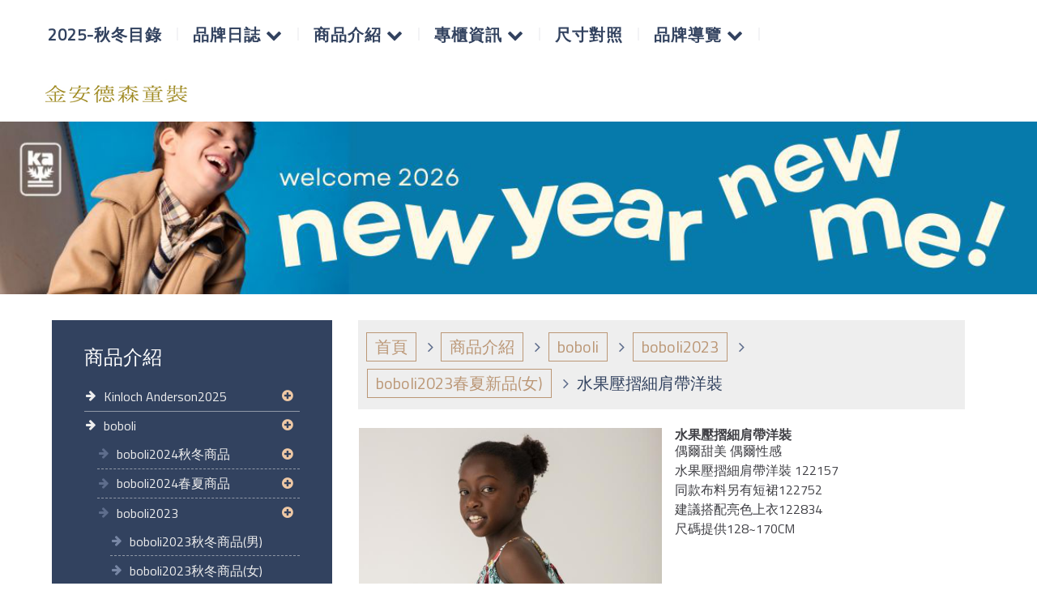

--- FILE ---
content_type: text/html
request_url: https://www.royalkidsgroup.com/product_1534442.html
body_size: 63305
content:
<!DOCTYPE html PUBLIC "-//W3C//DTD XHTML 1.0 Transitional//EN" "https://www.w3.org/TR/xhtml1/DTD/xhtml1-transitional.dtd" >
<html xmlns="https://www.w3.org/1999/xhtml" xml:lang="zh-TW" lang="zh-TW"   xmlns:v="https://schema.org/#">
<head>
<script>
if(window.location.protocol=="http:"){
    var current_url=window.location.href;
    var new_url=current_url.replace(/(http:)/,"https:");
    window.location=new_url;}
</script>
<meta http-equiv="Content-Type" content="text/html; charset=UTF-8" />
<meta name="copyright" content="洛亞有限公司" />
<meta name="referrer" content="origin" />
<meta http-equiv="pragma" content="public, max-age=600" />
<meta http-equiv="expires" content="600" />
<meta http-equiv="cache-control" content="public, max-age=600" />
<meta name="viewport" content="width=device-width, initial-scale=1.0, maximum-scale=3" />
<title>洛亞童裝-水果壓摺細肩帶洋裝</title> 
<link rel="canonical" href="https://www.royalkidsgroup.com/product_1534442.html" />
<meta name="keywords" content="洛亞童裝,金安德森童裝,童裝,Kinloch Anderson,boboli,boboli童裝" />
<meta name="description" content="洛亞公司成立於1989年，在台灣專門生產與銷售童裝，1989年開發設計生產ROYAL KIDS品牌，在1993年代理義大利品牌ROBERTA DI CAMERINO即之後在1997年代理生產英國品牌Kinloch Anderson，並在2008年以純進口的方式代理西班牙品牌BOBOLI童裝。
目前，金安德森童裝有20個百貨專櫃，BOBOLI童裝有7個百貨專櫃，在新竹Big City有ROYAL主題概念館，並在台北市中山區南西商圈有一間南京門市。洛亞有限公司在台灣是一間知名品牌的公司。" />
<meta name="generator" content="智邦輕鬆架站-1024食品餐飲 - 品味美食版面-(v6)-2025/12/31 16:51" />
<meta property="og:title" content="洛亞童裝集團-水果壓摺細肩帶洋裝"/>
<meta property="og:type" content="website"/> 
    <meta property="og:image" content="https://www.royalkidsgroup.com/images/product_1534442.jpg"/>
    <meta property="og:description" content=""/> 
<meta property="og:url" content="https://www.royalkidsgroup.com/product_1534442.html"/>
<meta property="og:site_name" content="洛亞有限公司"/>	 
<link rel="alternate" type="application/rss+xml" title="商品介紹 (RSS 2.0)" href="products.xml" />
<link rel="icon" type="image/png" href="images/favicon_1583380176.png" />
<link rel="shortcut icon" type="image/png" href="images/favicon_1583380176.png" />
<link rel="apple-touch-icon" href="images/favicon_1583380176.png">
<link rel="apple-touch-icon-precomposed" href="images/favicon_1583380176.png">
<link rel="alternate" type="application/rss+xml" title="最新消息 (RSS 2.0)" href="hots.xml" />
<link type="text/css" href="skin/jquery-ui/jquery-ui-1.10.0.custom.min.css" rel="stylesheet" />
<script type="text/javascript" src="https://cdnjs.cloudflare.com/ajax/libs/jquery/1.9.0/jquery.min.js"></script>
<script type="text/javascript" src="https://cdnjs.cloudflare.com/ajax/libs/jqueryui/1.10.0/jquery-ui.min.js"></script>
<script type="text/javascript" src="https://cdnjs.cloudflare.com/ajax/libs/jquery.cycle2/2.1.6/jquery.cycle2.min.js"></script>
<script type="text/javascript" src="https://cdnjs.cloudflare.com/ajax/libs/jquery.lazyload/1.9.1/jquery.lazyload.min.js"></script>
    <link rel="stylesheet" type="text/css" rev="stylesheet" media="all" href="skin/product.css?ver=1767171094" />
	<link rel="stylesheet" type="text/css" rev="stylesheet" media="all" href="skin/layout.css?ver=1767171094" /> 
	<link rel="stylesheet" type="text/css" rev="stylesheet" media="all" href="skin/option.css" />  
<link rel="stylesheet" type="text/css" rev="stylesheet" media="all" href="skin/revise.css?ver=1767171094" />
<script language="javascript"> 
var org_href = "//www.royalkidsgroup.com/";
var mob_href = "//www.royalkidsgroup.com/yellowpageMobile/"; 
var alert_mob = "全新推出手機版網頁，請在您的手機瀏覽器中，\n輸入以下網址：\n";  
var use_redirect = "N"; 
var lock_mouse = "N";  
var referer = document.referrer;
var ref_mob = false;
if(referer) var parts = referer.split('://')[1].split('/');
if(parts && parts[0]=='m.royalkidsgroup.com') {
  ref_mob = true;
}
</script> 
<script type="text/javascript"  src="scripts/page.js" ></script>
<!-- product-list page -->
<script language="javascript">
function loadScript( url, callback ){
	var script = document.createElement( "script" );
	script.type = "text/javascript";
	if(script.readyState) {  //IE
		script.onreadystatechange = function() {
			if ( script.readyState === "loaded" || script.readyState === "complete" ) {
				script.onreadystatechange = null;
				callback();
			}
		};
	}
	else{//Others
		script.onload = function() {
			callback();
		};
	}
	script.src = url;
	document.getElementsByTagName( "head" )[0].appendChild( script );
}
var lazymax=6;
$(document).ready(function() {
    if(typeof $("#pbox img").lazyload === "function"){
    $("#pbox img").lazyload({       effect : "fadeIn" });
    for(i=0;i<=lazymax;i++){
        $("#pbox img").eq(i).trigger("appear");
    }
    }
});
var w = 0;
</script> 
</head> 
<body onload="init();"	data-spy="scroll" data-target=".bs-docs-sidebar" class="ins" >
<div itemscope itemtype="https://schema.org/WebSite">
    <meta itemprop="url" content="https://www.royalkidsgroup.com/product_1534442.html"/>
    <meta itemprop="name" content="洛亞有限公司"/>
    <meta itemprop="alternateName" content="洛亞童裝-水果壓摺細肩帶洋裝"/>
</div>
<!--Breadcrumblist start--><div vocab="http://schema.org/" typeof="BreadcrumbList" style="display:none;"><div property="itemListElement" typeof="ListItem"><div property="item" typeof="WebPage" href="https://www.royalkidsgroup.com/index.html"><span property="name">首頁</span></div><span property="position">1</span></div><div property="itemListElement" typeof="ListItem"><div property="item" typeof="WebPage" href="https://www.royalkidsgroup.com/product.html"><span property="name">商品介紹</span></div><span property="position">2</span></div><div property="itemListElement" typeof="ListItem"><span property="name">水果壓摺細肩帶洋裝</span><span property="position">3</span></div></div><!--Breadcrumblist end-->
    <div vocab="http://schema.org/" typeof="WebSite" style="display:none;">
        <span property="url">https://www.royalkidsgroup.com/</span>
        <span property="name">洛亞有限公司</span>
    </div>
<!--[if lte IE 8]><script src="assets/js/ie/html5shiv.js"></script><![endif]-->
<link rel="stylesheet" href="skin/css/slider.css" />
<link rel="stylesheet" href="skin/css/selectric.css" />
<!--[if lte IE 8]><link rel="stylesheet" href="skin/css/ie8.css" /><![endif]-->
<div class="bodyWrp">
    <!-- Header -->
    <header class="headWrp"> 
        <div class="head">
            <!--live_icon-->
            <a href="custom_cg46265.html">
                <div class="live__icon" style="display: none;">
                    <img src="images/live_icon.png">
                </div>
            </a>
            <!-- Logo -->
            <div class="logo"> 
            <a class="alogo" href="index.html" title="洛亞有限公司"  rel="v:url" property="v:title">
          <img class="merge_images" src="images/logo.png" alt="洛亞有限公司"/>
            </a> 
            </div>
            <!-- Nav -->
                    <nav id="mainMenu">
                                    <li class="sub-menu">
                <a class="menuA" href="custom_138713.html" title="2025-秋冬目錄">2025-秋冬目錄</a>
            </li>
                                    <li class="sub-menu">
                <a class="menuA" href="hot.html" title="品牌日誌">品牌日誌<b class="caret"></b></a>
                                <ul class="dmSubmenu">
                                            <li><a class="menu_sb_c" href="hot_cg104675.html">
                        Kinloch Anderson最新消息
                        </a></li>
                                            <li><a class="menu_sb_c" href="hot_cg1.html">
                        未分類
                        </a></li>
                </ul>
                            </li>
                                    <li class="sub-menu">
                <a class="menuA" href="product.html" title="商品介紹">商品介紹<b class="caret"></b></a>
                                <ul class="dmSubmenu">
                                <li><a class="menu_sb_c" href="product_cg404926.html">
                Kinloch Anderson2025</a></li> 
                                <li><a class="menu_sb_c" href="product_cg404925.html">
                boboli</a></li> 
                                <li><a class="menu_sb_c" href="product_cg404919.html">
                Kinloch Anderson2024</a></li> 
                                <li><a class="menu_sb_c" href="product_cg1.html">
                未分類</a></li> 
                                </ul>
                            </li>
                                    <li class="sub-menu">
                <a class="menuA" href="custom_cg46249.html" title="專櫃資訊">專櫃資訊<b class="caret"></b></a>
                                <ul class="dmSubmenu">
                                </ul>
                            </li>
                                    <li class="sub-menu">
                <a class="menuA" href="custom_cg46282.html" title="尺寸對照">尺寸對照</a>
                            </li>
                                    <li class="sub-menu">
                <a class="menuA" href="info.html" title="品牌導覽">品牌導覽<b class="caret"></b></a>
                <ul class="dmSubmenu">
                    <li><a class="menu_sb_c" href="info.html">特色簡介</a></li>
                    <li><a class="menu_sb_c" href="info_basic.html">基本資料</a></li>
                    <li><a class="menu_sb_c" href="contact.html">聯絡資訊</a></li>
                </ul>
            </li>
                                </nav>
            <nav id="mob_memu" style="display:none;">
                                                    <li class="sub-menu">
                <a class="menuA" href="custom_138713.html" title="2025-秋冬目錄">2025-秋冬目錄</a>
            </li>
                                                            <li class="sub-menu" >
                <a class="menuA" href="hot.html" title="品牌日誌">品牌日誌<b class="caret"></b></a>
                                <ul class="dmSubmenu">
                    <li><a class="menu_sb_c" href="hot_cg104675.html">Kinloch Anderson最新消息</a></li>
                    <li><a class="menu_sb_c" href="hot_cg1.html">未分類</a></li>
                </ul>
                            </li>
                                                    <li class="sub-menu">
                <a class="menuA" href="product.html" title="商品介紹">商品介紹<b class="caret"></b></a>
                                <ul class="dmSubmenu">
                                    <li><a class="menu_sb_c" href="product_cg404926.html">
                    Kinloch Anderson2025</a></li> 
                                    <li><a class="menu_sb_c" href="product_cg424075.html">
                    &nbsp;&nbsp;&nbsp;&nbsp;Kinloch Anderson25秋冬商品</a></li> 
                                    <li><a class="menu_sb_c" href="product_cg424076.html">
                    &nbsp;&nbsp;&nbsp;&nbsp;&nbsp;&nbsp;&nbsp;&nbsp;25AW-洋裝</a></li> 
                                    <li><a class="menu_sb_c" href="product_cg424077.html">
                    &nbsp;&nbsp;&nbsp;&nbsp;&nbsp;&nbsp;&nbsp;&nbsp;25AW-外套/背心/襯衫</a></li> 
                                    <li><a class="menu_sb_c" href="product_cg424078.html">
                    &nbsp;&nbsp;&nbsp;&nbsp;&nbsp;&nbsp;&nbsp;&nbsp;25AW-女童上衣</a></li> 
                                    <li><a class="menu_sb_c" href="product_cg424713.html">
                    &nbsp;&nbsp;&nbsp;&nbsp;&nbsp;&nbsp;&nbsp;&nbsp;25AW-男童上衣</a></li> 
                                    <li><a class="menu_sb_c" href="product_cg424714.html">
                    &nbsp;&nbsp;&nbsp;&nbsp;&nbsp;&nbsp;&nbsp;&nbsp;25AW-男女童褲子/裙子</a></li> 
                                    <li><a class="menu_sb_c" href="product_cg419434.html">
                    &nbsp;&nbsp;&nbsp;&nbsp;Kinloch Anderson25春夏商品</a></li> 
                                    <li><a class="menu_sb_c" href="product_cg419435.html">
                    &nbsp;&nbsp;&nbsp;&nbsp;&nbsp;&nbsp;&nbsp;&nbsp;25SS-洋裝</a></li> 
                                    <li><a class="menu_sb_c" href="product_cg419436.html">
                    &nbsp;&nbsp;&nbsp;&nbsp;&nbsp;&nbsp;&nbsp;&nbsp;25SS-外套/背心/襯衫</a></li> 
                                    <li><a class="menu_sb_c" href="product_cg419437.html">
                    &nbsp;&nbsp;&nbsp;&nbsp;&nbsp;&nbsp;&nbsp;&nbsp;25SS-女童上衣</a></li> 
                                    <li><a class="menu_sb_c" href="product_cg419438.html">
                    &nbsp;&nbsp;&nbsp;&nbsp;&nbsp;&nbsp;&nbsp;&nbsp;25SS-女童裙子/褲子</a></li> 
                                    <li><a class="menu_sb_c" href="product_cg419439.html">
                    &nbsp;&nbsp;&nbsp;&nbsp;&nbsp;&nbsp;&nbsp;&nbsp;25SS-男童上衣</a></li> 
                                    <li><a class="menu_sb_c" href="product_cg419440.html">
                    &nbsp;&nbsp;&nbsp;&nbsp;&nbsp;&nbsp;&nbsp;&nbsp;25SS-男童褲子</a></li> 
                                    <li><a class="menu_sb_c" href="product_cg404925.html">
                    boboli</a></li> 
                                    <li><a class="menu_sb_c" href="product_cg414034.html">
                    &nbsp;&nbsp;&nbsp;&nbsp;boboli2024秋冬商品</a></li> 
                                    <li><a class="menu_sb_c" href="product_cg414035.html">
                    &nbsp;&nbsp;&nbsp;&nbsp;&nbsp;&nbsp;&nbsp;&nbsp;(女)2-8歲</a></li> 
                                    <li><a class="menu_sb_c" href="product_cg414036.html">
                    &nbsp;&nbsp;&nbsp;&nbsp;&nbsp;&nbsp;&nbsp;&nbsp;(女)6-16歲</a></li> 
                                    <li><a class="menu_sb_c" href="product_cg414037.html">
                    &nbsp;&nbsp;&nbsp;&nbsp;&nbsp;&nbsp;&nbsp;&nbsp;(男)2-8歲</a></li> 
                                    <li><a class="menu_sb_c" href="product_cg414038.html">
                    &nbsp;&nbsp;&nbsp;&nbsp;&nbsp;&nbsp;&nbsp;&nbsp;(男)6-16歲</a></li> 
                                    <li><a class="menu_sb_c" href="product_cg404880.html">
                    &nbsp;&nbsp;&nbsp;&nbsp;boboli2024春夏商品</a></li> 
                                    <li><a class="menu_sb_c" href="product_cg404881.html">
                    &nbsp;&nbsp;&nbsp;&nbsp;&nbsp;&nbsp;&nbsp;&nbsp;(女)2-8歲</a></li> 
                                    <li><a class="menu_sb_c" href="product_cg404882.html">
                    &nbsp;&nbsp;&nbsp;&nbsp;&nbsp;&nbsp;&nbsp;&nbsp;(女)6-16歲</a></li> 
                                    <li><a class="menu_sb_c" href="product_cg404883.html">
                    &nbsp;&nbsp;&nbsp;&nbsp;&nbsp;&nbsp;&nbsp;&nbsp;(男)2-8歲</a></li> 
                                    <li><a class="menu_sb_c" href="product_cg404884.html">
                    &nbsp;&nbsp;&nbsp;&nbsp;&nbsp;&nbsp;&nbsp;&nbsp;(男)6-16歲</a></li> 
                                    <li><a class="menu_sb_c" href="product_cg404917.html">
                    &nbsp;&nbsp;&nbsp;&nbsp;boboli2023</a></li> 
                                    <li><a class="menu_sb_c" href="product_cg400786.html">
                    &nbsp;&nbsp;&nbsp;&nbsp;&nbsp;&nbsp;&nbsp;&nbsp;boboli2023秋冬商品(男)</a></li> 
                                    <li><a class="menu_sb_c" href="product_cg398971.html">
                    &nbsp;&nbsp;&nbsp;&nbsp;&nbsp;&nbsp;&nbsp;&nbsp;boboli2023秋冬商品(女)</a></li> 
                                    <li><a class="menu_sb_c" href="product_cg390634.html">
                    &nbsp;&nbsp;&nbsp;&nbsp;&nbsp;&nbsp;&nbsp;&nbsp;boboli2023春夏新品(男)</a></li> 
                                    <li><a class="menu_sb_c" href="product_cg387943.html">
                    &nbsp;&nbsp;&nbsp;&nbsp;&nbsp;&nbsp;&nbsp;&nbsp;boboli2023春夏新品(女)</a></li> 
                                    <li><a class="menu_sb_c" href="product_cg404919.html">
                    Kinloch Anderson2024</a></li> 
                                    <li><a class="menu_sb_c" href="product_cg420145.html">
                    &nbsp;&nbsp;&nbsp;&nbsp;Kinloch Anderson24春夏商品</a></li> 
                                    <li><a class="menu_sb_c" href="product_cg404973.html">
                    &nbsp;&nbsp;&nbsp;&nbsp;&nbsp;&nbsp;&nbsp;&nbsp;24/SS-洋裝</a></li> 
                                    <li><a class="menu_sb_c" href="product_cg404974.html">
                    &nbsp;&nbsp;&nbsp;&nbsp;&nbsp;&nbsp;&nbsp;&nbsp;24/SS-外套/背心/襯衫</a></li> 
                                    <li><a class="menu_sb_c" href="product_cg404975.html">
                    &nbsp;&nbsp;&nbsp;&nbsp;&nbsp;&nbsp;&nbsp;&nbsp;24/SS-女童上衣</a></li> 
                                    <li><a class="menu_sb_c" href="product_cg404976.html">
                    &nbsp;&nbsp;&nbsp;&nbsp;&nbsp;&nbsp;&nbsp;&nbsp;24/SS-女童裙子、褲子</a></li> 
                                    <li><a class="menu_sb_c" href="product_cg404977.html">
                    &nbsp;&nbsp;&nbsp;&nbsp;&nbsp;&nbsp;&nbsp;&nbsp;24/SS-男童上衣</a></li> 
                                    <li><a class="menu_sb_c" href="product_cg404978.html">
                    &nbsp;&nbsp;&nbsp;&nbsp;&nbsp;&nbsp;&nbsp;&nbsp;24/SS-男童褲子</a></li> 
                                    <li><a class="menu_sb_c" href="product_cg420144.html">
                    &nbsp;&nbsp;&nbsp;&nbsp;Kinloch Anderson24秋冬商品</a></li> 
                                    <li><a class="menu_sb_c" href="product_cg414233.html">
                    &nbsp;&nbsp;&nbsp;&nbsp;&nbsp;&nbsp;&nbsp;&nbsp;24AW-洋裝</a></li> 
                                    <li><a class="menu_sb_c" href="product_cg414234.html">
                    &nbsp;&nbsp;&nbsp;&nbsp;&nbsp;&nbsp;&nbsp;&nbsp;24AW-外套/背心/襯衫</a></li> 
                                    <li><a class="menu_sb_c" href="product_cg414235.html">
                    &nbsp;&nbsp;&nbsp;&nbsp;&nbsp;&nbsp;&nbsp;&nbsp;24AW-女童上衣</a></li> 
                                    <li><a class="menu_sb_c" href="product_cg414265.html">
                    &nbsp;&nbsp;&nbsp;&nbsp;&nbsp;&nbsp;&nbsp;&nbsp;24AW-女童裙子/褲子</a></li> 
                                    <li><a class="menu_sb_c" href="product_cg414236.html">
                    &nbsp;&nbsp;&nbsp;&nbsp;&nbsp;&nbsp;&nbsp;&nbsp;24AW-男童上衣</a></li> 
                                    <li><a class="menu_sb_c" href="product_cg414266.html">
                    &nbsp;&nbsp;&nbsp;&nbsp;&nbsp;&nbsp;&nbsp;&nbsp;24AW-男童褲子</a></li> 
                                    <li><a class="menu_sb_c" href="product_cg1.html">
                    未分類</a></li> 
                                </ul>
                            </li>
                                                    <li class="sub-menu">
                <a class="menuA" href="custom_cg46249.html" title="專櫃資訊">專櫃資訊</a>
                                <ul class="dmSubmenu">
                                                </ul>
                            </li>
                                                    <li class="sub-menu">
                <a class="menuA" href="custom_cg46282.html" title="尺寸對照">尺寸對照</a>
                            </li>
                                                    <li class="sub-menu">
                <a class="menuA" href="info.html" title="品牌導覽">品牌導覽<b class="caret"></b></a>
                <ul class="dmSubmenu">
                    <li><a class="menu_sb_c" href="info.html">特色簡介</a></li>
                    <li><a class="menu_sb_c" href="info_basic.html">基本資料</a></li>
                    <li><a class="menu_sb_c" href="contact.html">聯絡資訊</a></li>
                </ul>
            </li>
                                </nav>
                <!-- menu javascript (不能換位置)  -->
            <div class="menu">
<script type="text/javascript" src="scripts/data.js"></script>
<script language="javascript">var isHorizontal=1;var smOrientation=0;var topDX=0;var topDY=5;</script><script type="text/javascript" src="scripts/dmenu.js"></script>
</div>
  </div>
</header>
        <div id="banner-wrapper" class="bannerWrp" style="background-image:none;z-index:0;" align="center">
        <figure style="width:100%; z-index:0;" data-cycle-slides="div">
                                                        <div style="width:100%"><img src="../images/banner_88048.png" style="opacity:1; width:100%;"/></div>
                                                                                    <div style="width:100%"><img src="../images/banner_88047.png" style="opacity:0; width:100%; display:none;"/></div>
                                            </figure>
    </div>
<style type="text/css">
    #container #header,#container #idx_header {background: url('../images/banner_88048.png')  top center no-repeat ;}
</style>
<script language="javascript">
var banner_effect = '';
var pageBanner = '';
var newHeight = 0;
var imgArr = new Array( // relative paths of images
                    '../images/banner_88048.png' 
            ,        '../images/banner_88047.png' 
);
    // 輪播程式碼
    banner_effect = "fade";
    pageBanner = "Array";
var preloadArr = new Array();  
/* preload images */
for(var i=0; i < imgArr.length; i++){
    preloadArr[i] = new Image();
    preloadArr[i].src = imgArr[i];
}
$(window).on("load", function(){
    if(banner_effect&&pageBanner){
        $('figure').cycle('resume');
    }
})
if(banner_effect&&pageBanner){
    $figure_imgChildren = ($('body').find('figure img'))['length'];
    if(($('body').find('figure'))['length']!=0 && $figure_imgChildren>0){
        $('body').find('figure img').css({
            'opacity':1,
        }).show();
        if(banner_effect=="flipHorz" || banner_effect=="shuffle"){
            $('figure').cycle({
                fx: banner_effect,
                speed: 3000,
                sync: false,
                paused: true
            });
        }
        else if(banner_effect=="scrollHorz"){
            $('figure').cycle({
                fx: banner_effect,
                speed: 1500,
                sync: true,
                paused: true
            });
        }
        else{
            $('figure').cycle({
                    fx: banner_effect,
                    speed: 780,
                    sync: true,
                    paused: true
            });
        }
    }
    else{                   
        $('body').find('figure img').css({
            'opacity':1,
        }).show();
    }
}
        </script>
    <!-- 輪播程式碼 -->
<script></script> 
 <!-- Add fancyBox -->
<link rel="stylesheet" href="scripts/fancybox/jquery.fancybox.css?v=2.1.5" type="text/css" media="screen" />
<script type="text/javascript" src="scripts/fancybox/jquery.fancybox.pack.js?v=2.1.5"></script>
<script language="javascript">
<!--
function gotoCart(){
document.location.href =  "https://hosting.url.com.tw/shopping/shoppingcart/launchpayment/128122 ";
}
var total = 1;
var cft = '';
var error = 0;
function buy(pid) {
        var lgg = 'zh';
	var yp = 0;
	if (typeof  setCFqty == 'function') {   setCFqty();  }
	if(error==0){
	   url = 'https://hosting.url.com.tw/shopping/shoppingcart/listcart/'+pid+'/'+total+'/'+cft+'?lan='+lgg+'&v=1&yp='+yp;
	   left_px = (screen.width-400)/2;
	   top_px = (screen.height-400)/2;
	   wparam = "width=568,height=380,left="+left_px+",top="+top_px+",scrollbars=yes,resizable=yes";
	   scwin = window.open(url,"sc",wparam);
	   scwin.focus();
	} 
}
function getLgg(){
	var path = location.pathname.split('/');
	if(path.length==4){
		return path[2];
	}else if(path.length==3){
		return (path[1]=="yellowpage")?"none":path[1];
	}else if(path.length==2){
		return "none";
	}
}
-->
</script>
<script language="javascript">
var search_lang=['搜尋','取消搜尋','資料載入中，請稍後......','全部','請輸入產品資訊','分類','售價','無法查詢到您所要查詢的商品「%s」，建議您可以利用「商品名稱」、「商品特性」、「商品類別」、「關鍵字」等重新搜尋看看!!','優惠價'];
var has_show_view="";
var search_data=[];
$(document).ready(function(){
	$('.Content-top').height(90);
	load_rss();
});
function load_rss()
{
   $('#search_loading').show();
   $('#search_toolbar').hide();
   $('#txt_search').on('keyup', function(e) {
        if (e.which == 13) {
            onSearchProduct();
        }
    });
   $.ajax({
              type: "GET",
              url: " products.xml ",
              dataType: "xml",
              success: function(t) {
                  //取得分類
				   cur_cg='boboli2023春夏新品(女)';
                  $('#category_main').html('');
                  html='<select id="selCate">';
                  html+='<option value="-1" mark="'+search_lang[3]+'">'+search_lang[3]+'</option>';
                  $(t).find("category").each(function() {
					if($(this).parents().length==2){
					  id=$(this).attr("id");
					  level=$(this).attr("level");
                      topcgid=$(this).attr("topcgid");
                      if(level<1){
					  prefix="";
					  for(i=0;i<level;i++){
						prefix+="&nbsp;&nbsp;&nbsp;&nbsp;";
					  }
                      if(cur_cg==$(this).text())
						html+='<option value="'+id+'" mark="'+id+'" Selected>'+prefix+$(this).text()+"</option>"; 
					  else
                        html+='<option value="'+id+'" mark="'+id+'" >'+prefix+$(this).text()+"</option>"; 
                      }
					}
                  });
                  html+='</select>';
                  $('#category_main').html(html);
                  $(t).find("item").each(function() {
                       var item= new Array();
					   title=$(this).children("title").text();
					   item['title']=title;
					   if($(this).children("price").text().indexOf("(Call)")==-1){
							item['price']=$(this).children("price").text();
						}else{
							item['price']="no";
						}
						if($(this).children("sprice").text().indexOf("(Call)")==-1){
							item['sprice']=$(this).children("sprice").text();
						}else{
							item['sprice']="no";
						}
						item['href']=$(this).children("href").text()
						item['hrefname']=$(this).children("hrefname").text()
                       content=htmldecode(htmldecode($(this).children("description").text()));
					   item['description']=content;
					   item['intro']=$(this).children("intro").text();
                       item['pubDate']=$(this).children("pubDate").text();
                       item['category']=$(this).children("category").text();
                       item['topcgid']=$(this).children("topcgid").text();
                       item['link']=$(this).children("guid").text();
                       item['enclosure']=$(this).children("enclosure").attr('url');
                      search_data.push(item);
                  });
                  $('#search_loading').hide();
                  $('#search_toolbar').show();
              }
          }).fail(function(t) {
              $('#search_loading').html("products loading failed!! status:"+t.statusText);
          }); 
}
function ForwardCatePage(){
	cateID=$('#selCate').find("option:Selected").val();
	if(cateID<=0){
		location.href=" product.html ";
	}else{
		location.href=" product_cg"+cateID+".html";
	}
} 
function onSearchProduct()
{
	if(typeof String.prototype.trim !== 'function') {
      String.prototype.trim = function() {
        return this.replace(/^\s+|\s+$/g, ''); 
      };
    }
    if (typeof Array.prototype.forEach != 'function') {
        Array.prototype.forEach = function(callback){
          for (var i = 0; i < this.length; i++){
            callback.apply(this, [this[i], i, this]);
          }
        };
    }
    q=$('#txt_search').val().trim();
    if(q=="")
    {
        alert(search_lang[4]);
        return;
    }
    cate=$('#selCate').find("option:Selected").attr("mark");
    $('#content-result').html('');
    html="";
	q=q.replace(/[-[\]{}()*+?.,\\^$|#\s]/g, "\\$&");
    cate=cate.replace(/[-[\]{}()*+?.,\\^$|#\s]/g, "\\$&");
    search_data.forEach(function(element, index, array) {
         var reg1 = new RegExp(q, 'i');
		 onSearch=false;
         if(cate==search_lang[3])
         {
            if(reg1.test(element['title']))
             { 		 		
				 onSearch=true;
             }
         }
         else
         {
             var reg2 = new RegExp(cate, 'i');　
             if((reg1.test(element['title'])) && cate==element['topcgid'] )
             {
				 onSearch=true;
             }
         }
		 if(onSearch){	
			 html+='<li><label><a title="'+element['title']+'" href="'+element['link']+'"><img border="0" alt="'+element['title']+'" src="'+element['enclosure']+'"></a></label><div><h4><a title="'+element['title']+'" href="'+element['link']+'">'+element['title']+'</a></h4>';
			 if(element['href']!=''){
				html+='<b>'+element['hrefname']+'</b><a class="pd_link" href="'+element['href']+'" target="_blank" title="">Click here <img src="images/linkto.png" border="0" alt=""></a>';
			 }
			 if(element['price']!='no'){
				if(element['sprice']!='no'){
					html+='<b><del>'+search_lang[6]+' '+element['price']+'</del></b><strong>'+search_lang[8]+' '+element['sprice']+'</strong>';
				}else{
					html+='<b>'+search_lang[6]+' '+element['price']+'</b>';
				}
			 }
			 html+='<p>'+element['intro']+'</p><a class="more" title="'+element['title']+'" href="'+element['link']+'"></a></div></li>';
		 }
    });
    if(html=="")
    {
		html="<h2>"+search_lang[7]+"</h2>";
		html=html.replace('%s',q);
	}
    else
	{
		html='<ul id="pbox_result" class="product-list">'+html;
		html+='</ul>';
	}
    $('#content-result').html(html);
    //顯示
    $('#content-body').hide();
    $('#content-result').show();
}
function onCancel()
{
    $('#content-body').show();
    $('#content-result').hide();
	$('#txt_search').val('');	
}
function htmldecode(s){  
    var div = document.createElement('div');  
    div.innerHTML = s;  
    return div.innerText || div.textContent;  
}
<!--   
/*
function PreviewImage(uri){ 
$.fancybox.open({
		href : uri,
		type : 'image',
		padding : 5 
	});	 				
}
*/
$(document).ready(function(){
	if (  "圖片"=="圖片" && '1534442' == ''){
		change_grid_style();
	} 
}); 
function change_grid_style(){  document.getElementById("pbox").className="product-pic"; if( document.getElementById("pbox_result")!=null) document.getElementById("pbox_result").className="product-pic";}
function change_list_style(){  document.getElementById("pbox").className="product-list"; if( document.getElementById("pbox_result")!=null) document.getElementById("pbox_result").className="product-list";}
-->
</script> 
<style>
.dot { cursor: pointer; height: 15px; width: 15px; margin: 0 2px; background-color: #bbb; border-radius: 50%; display: inline-block; transition: background-color 0.6s ease; }
.active, .dot:hover { background-color: #717171; }
</style>
<div id="dialog" title="觀看大圖" style="display: none;text-align:center;vertical-align: middle;">
  <img id="image" src="" alt=""/>
</div>
<!-- Main -->
				<div class="contentWrp">
					<div class="content">
							<div class="sideBar">
<!-- Sidebar -->
<div class="sbmenu"> 
    <div class="sideHd">
                商品介紹            
  </div>
  <ul> 
                  <li >    
          <a class="sideA hsub" href="product_cg404926.html" title="" >Kinloch Anderson2025</a>
          <ul style="display:none">
                                                      <li class="">
              <a class="sideA hsub" href="product_cg424075.html" title="" >Kinloch Anderson25秋冬商品</a>
              <ul style="display:none">
                                                                                                                      <li class=""><a class="sideA" href="product_cg424076.html" title="" >25AW-洋裝</a></li>
                                                                <li class=""><a class="sideA" href="product_cg424077.html" title="" >25AW-外套/背心/襯衫</a></li>
                                                                <li class=""><a class="sideA" href="product_cg424078.html" title="" >25AW-女童上衣</a></li>
                                                                <li class=""><a class="sideA" href="product_cg424713.html" title="" >25AW-男童上衣</a></li>
                                                                <li class=""><a class="sideA" href="product_cg424714.html" title="" >25AW-男女童褲子/裙子</a></li>
                                                                                                                                                                                                                                                                                                                                                                                                                                                                                                                                                                                                                                                                                                                                                                                                                                                                                                                                                                                                                                                                                                                                                                                                                                                                                                                                                                                                                                                                                                          </ul>
              </li>
                                                                                                                                                <li class="">
              <a class="sideA hsub" href="product_cg419434.html" title="" >Kinloch Anderson25春夏商品</a>
              <ul style="display:none">
                                                                                                                                                                                                                                                                                                                                              <li class=""><a class="sideA" href="product_cg419435.html" title="" >25SS-洋裝</a></li>
                                                                <li class=""><a class="sideA" href="product_cg419436.html" title="" >25SS-外套/背心/襯衫</a></li>
                                                                <li class=""><a class="sideA" href="product_cg419437.html" title="" >25SS-女童上衣</a></li>
                                                                <li class=""><a class="sideA" href="product_cg419438.html" title="" >25SS-女童裙子/褲子</a></li>
                                                                <li class=""><a class="sideA" href="product_cg419439.html" title="" >25SS-男童上衣</a></li>
                                                                <li class=""><a class="sideA" href="product_cg419440.html" title="" >25SS-男童褲子</a></li>
                                                                                                                                                                                                                                                                                                                                                                                                                                                                                                                                                                                                                                                                                                                                                                                                                                                                                                                                                                                                                                                                                                                                                                                                                                              </ul>
              </li>
                                                                                                                                                                                                                                                                                                                                                                                                                                                                                                                                                                                                                                                                                                                                                                                                                      </ul>
      </li>
                                                                                                                                                                                    <li >    
          <a class="sideA hsub" href="product_cg404925.html" title="" >boboli</a>
          <ul >
                                                                                                                                                                                                                                                                                                                                              <li class="">
              <a class="sideA hsub" href="product_cg414034.html" title="" >boboli2024秋冬商品</a>
              <ul style="display:none">
                                                                                                                                                                                                                                                                                                                                                                                                                                                                                                                                                                                                                                              <li class=""><a class="sideA" href="product_cg414035.html" title="" >(女)2-8歲</a></li>
                                                                <li class=""><a class="sideA" href="product_cg414036.html" title="" >(女)6-16歲</a></li>
                                                                <li class=""><a class="sideA" href="product_cg414037.html" title="" >(男)2-8歲</a></li>
                                                                <li class=""><a class="sideA" href="product_cg414038.html" title="" >(男)6-16歲</a></li>
                                                                                                                                                                                                                                                                                                                                                                                                                                                                                                                                                                                                                                                                                                                                                                                                                                                                                                                                                                                                                      </ul>
              </li>
                                                                                                                            <li class="">
              <a class="sideA hsub" href="product_cg404880.html" title="" >boboli2024春夏商品</a>
              <ul style="display:none">
                                                                                                                                                                                                                                                                                                                                                                                                                                                                                                                                                                                                                                                                                                                                                                                                                                  <li class=""><a class="sideA" href="product_cg404881.html" title="" >(女)2-8歲</a></li>
                                                                <li class=""><a class="sideA" href="product_cg404882.html" title="" >(女)6-16歲</a></li>
                                                                <li class=""><a class="sideA" href="product_cg404883.html" title="" >(男)2-8歲</a></li>
                                                                <li class=""><a class="sideA" href="product_cg404884.html" title="" >(男)6-16歲</a></li>
                                                                                                                                                                                                                                                                                                                                                                                                                                                                                                                                                                                                                                                                                                                                                                                                                                  </ul>
              </li>
                                                                                                                            <li class="">
              <a class="sideA hsub" href="product_cg404917.html" title="" >boboli2023</a>
              <ul >
                                                                                                                                                                                                                                                                                                                                                                                                                                                                                                                                                                                                                                                                                                                                                                                                                                                                                                                                                                                                                      <li class=""><a class="sideA" href="product_cg400786.html" title="" >boboli2023秋冬商品(男)</a></li>
                                                                <li class=""><a class="sideA" href="product_cg398971.html" title="" >boboli2023秋冬商品(女)</a></li>
                                                                <li class=""><a class="sideA" href="product_cg390634.html" title="" >boboli2023春夏新品(男)</a></li>
                                                                <li class="on"><a class="sideA" href="product_cg387943.html" title="" >boboli2023春夏新品(女)</a></li>
                                                                                                                                                                                                                                                                                                                                                                                                                                                                                                                                                                                                                                              </ul>
              </li>
                                                                                                                                                                                                                                                                                                                                                                                                                                              </ul>
      </li>
                                                                                                                                                                                                            <li >    
          <a class="sideA hsub" href="product_cg404919.html" title="" >Kinloch Anderson2024</a>
          <ul style="display:none">
                                                                                                                                                                                                                                                                                                                                                                                                                                                                                                                                                                                                                                                                              <li class="">
              <a class="sideA hsub" href="product_cg420145.html" title="" >Kinloch Anderson24春夏商品</a>
              <ul style="display:none">
                                                                                                                                                                                                                                                                                                                                                                                                                                                                                                                                                                                                                                                                                                                                                                                                                                                                                                                                                                                                                                                                                                                                                                                                                                              <li class=""><a class="sideA" href="product_cg404973.html" title="" >24/SS-洋裝</a></li>
                                                                <li class=""><a class="sideA" href="product_cg404974.html" title="" >24/SS-外套/背心/襯衫</a></li>
                                                                <li class=""><a class="sideA" href="product_cg404975.html" title="" >24/SS-女童上衣</a></li>
                                                                <li class=""><a class="sideA" href="product_cg404976.html" title="" >24/SS-女童裙子、褲子</a></li>
                                                                <li class=""><a class="sideA" href="product_cg404977.html" title="" >24/SS-男童上衣</a></li>
                                                                <li class=""><a class="sideA" href="product_cg404978.html" title="" >24/SS-男童褲子</a></li>
                                                                                                                                                                                                                                                                                                                                              </ul>
              </li>
                                                                                                                                                                    <li class="">
              <a class="sideA hsub" href="product_cg420144.html" title="" >Kinloch Anderson24秋冬商品</a>
              <ul style="display:none">
                                                                                                                                                                                                                                                                                                                                                                                                                                                                                                                                                                                                                                                                                                                                                                                                                                                                                                                                                                                                                                                                                                                                                                                                                                                                                                                                                                                                                                                                                                          <li class=""><a class="sideA" href="product_cg414233.html" title="" >24AW-洋裝</a></li>
                                                                <li class=""><a class="sideA" href="product_cg414234.html" title="" >24AW-外套/背心/襯衫</a></li>
                                                                <li class=""><a class="sideA" href="product_cg414235.html" title="" >24AW-女童上衣</a></li>
                                                                <li class=""><a class="sideA" href="product_cg414265.html" title="" >24AW-女童裙子/褲子</a></li>
                                                                <li class=""><a class="sideA" href="product_cg414236.html" title="" >24AW-男童上衣</a></li>
                                                                <li class=""><a class="sideA" href="product_cg414266.html" title="" >24AW-男童褲子</a></li>
                                                                                  </ul>
              </li>
                                                                                                                                                                          </ul>
      </li>
                                                                                                                                                                                                <li >    
          <a class="sideA" href="product_cg1.html" title="" >未分類</a>
          <ul style="display:none">
                                                                                                                                                                                                                                                                                                                                                                                                                                                                                                                                                                                                                                                                                                                                                                                                                                                                                                                                                                            </ul>
      </li>
      <script>
      $(document).ready(function(){
          if(document.querySelector('.hsub')){        
          if(window.getComputedStyle(document.querySelector('.hsub'), ':before').getPropertyValue('content')!="" && window.getComputedStyle(document.querySelector('.hsub'), ':before').getPropertyValue('content')!="none"){
              $(".hsub").on("click", function(e) {
                                  if (e.offsetX < 34) {
                                          e.preventDefault();
                                          obj = $(this).parent().find('ul')[0];
                                          $(obj).toggle();
                                  }
                          });
          }else{
              $(".hsub").on("click", function(e) {
                  if (e.offsetX > $(this)[0].offsetWidth-34) {
                      e.preventDefault();
                      obj = $(this).parent().find('ul')[0];
                      $(obj).toggle();
                  } 
              });
          }
          }
      });
      </script>
  </ul>
    <div class="sideFt"></div>
</div>
<div class="others">
<div class="sideHd">others</div> 
<ul>
  <li>
<div class="Pcontent">
<center>
 <img src="images/verify_badge_receipt-on.gif" border="0" alt="">
 </center>
</div> 
</li>
<li>
<center>
<img src="https://www.royalkidsgroup.com/ezqrcode_128122.jpg" style="width:120px;height:120px;" alt="">
</center>
<div style="color:#A85;">【隨拍即上】用手機就能掌握資訊！</div>
</li>
</ul>
<div class="sideFt"></div>
</div>
							</div>
							<main class="main">
								<style>
								html .marquee { overflow: hidden; margin: 10px 0; }
								html marquee { max-width: 100%; }
								</style>
								<!-- Content -->
									<article class="box post">
										<div class="mainHd">
											<a class="titleA" href="index.html" title="首頁" >首頁</a>
											                                            <span>
                                            <a class="titleA" href="product.html" title="商品介紹" >
                                            商品介紹                                            </a> 
                                            </span>
													<span> <a class="titleA" href="product_cg404925.html">boboli</a> </span>
													<span> <a class="titleA" href="product_cg404917.html">boboli2023</a> </span>
													<span> <a class="titleA" href="product_cg387943.html">boboli2023春夏新品(女)</a> </span>
																																				                                                                                                                <span>水果壓摺細肩帶洋裝 </span>
																																</div>
<div class="mainCt" id="content-body"  itemscope itemtype="https://schema.org/Product"  >
		<script type="text/javascript" src="https://unpkg.com/xzoom/dist/xzoom.min.js"></script>
		<div class="product">
		<label style="text-align:center;">
				 <img itemprop="image" class="xzoom" src="images/product_l_1534442.jpg" border="0" style=" max-height:none;" alt="" xoriginal="images/product_l_1534442.jpg"/>
				</label>
			<script>
			$(function () {
                console.log('1');
				$(".xzoom").xzoom({
					position: 'lens',
	                lensShape: 'circle',
	                zoomWidth: 100,
	                zoomHeight: 100
				});
			});
			</script>
							<span itemprop="sku" style="display:none">691</span>
		<h1 itemprop="name">水果壓摺細肩帶洋裝</h1>
		<p>偶爾甜美 偶爾性感<br />
水果壓摺細肩帶洋裝 122157<br />
同款布料另有短裙122752<br />
建議搭配亮色上衣122834<br />
尺碼提供128~170CM<br />
</p>
		<div itemprop="aggregateRating" itemscope itemtype="https://schema.org/AggregateRating">
            <span itemprop="ratingValue" content="5"></span>
            <span itemprop="reviewCount" content="1"></span>
        </div>
		<div itemprop="review" itemtype="https://schema.org/Review" itemscope>
			<div itemprop="author" itemtype="https://schema.org/Person" itemscope>
				<meta itemprop="name" content="royalkidsgroup.com" />
			</div>
		</div>
		<div itemprop="offers" itemscope itemtype="https://schema.org/Offer">
      		<span itemprop="priceCurrency" content="TWD"></span>
            <link itemprop="availability" href="https://schema.org/InStock" />
            <span itemprop="url" content="https://www.royalkidsgroup.com/product_1534442.html"></span>
            <span itemprop="priceValidUntil" content="2025-12-31"></span>
			            	<span itemprop="price" content="0"></span>
		</div>
			<p align="center" class="cart">
			</p>
		<span itemprop="description" style="display:inline;letter-spacing:0px; ">
		<img src="//www.royalkidsgroup.com/editor_images/df18b764cf201c3ca919a40c186859e7.jpg" width="500" alt="df18b764cf201c3ca919a40c186859e7.jpg"></img><img src="//www.royalkidsgroup.com/editor_images/a8e52ddc9a48fa4e7f893ad0c783b164.jpg" width="500" alt="a8e52ddc9a48fa4e7f893ad0c783b164.jpg"></img><img src="//www.royalkidsgroup.com/editor_images/0480042a1b82dc5281571e3d991bf62a.jpg" width="500" alt="0480042a1b82dc5281571e3d991bf62a.jpg"></img> 
		</span>
		<span itemprop="brand" style="display:none" itemtype="https://schema.org/Brand" itemscope>
			<meta itemprop="name" content="boboli2023春夏新品(女)" />
		</span>
        <span itemprop="mpn" style="display:none">1534442</span>
		<p align="center" class="cart">
					</p>  
		</div>
		<!-- product end -->
	<!--
		<div class="Content-bottom">
				<span> 
			<a class="pagenavi" href="product_1534440.html" title="上一個">上一個</a>			<a class="pagenavi" href="product_cg387943.html" title="回列表">回列表</a>
			<a class="pagenavi" href="product_1534443.html" title="下一個">下一個</a>		</span>
	</div> 
	-->
</div>
<div class="mainCt" id="content-result"  style="display:none;"></div><!-- mainCt end -->	
<div class="mainFt">
</div>
<!-- mainFoot end -->
									<footer></footer>
									</article>
						</main>
					</div>
				</div>
</div>
<!-- Footer -->
<footer class="footWrp">
	<div class="foot">
<br/>
      	   		<img src="images/feed.png" border="0" style="vertical-align:middle;" alt="訂閱最新消息" /><a href="hots.xml" title="訂閱最新消息" >訂閱最新消息</a>
   	   	   		<img src="images/feed.png" border="0" style="vertical-align:middle;" alt="訂閱商品訊息" /><a href="products.xml" title="訂閱商品訊息" >訂閱商品訊息</a>
   	　
	<div id="hostingUrlTw"><small><a href="https://hosting.url.com.tw/" target="_blank">Powered by hosting.url.com.tw</a></small></div>
     </div>
</footer>
<!-- Scripts -->
<script type="text/javascript" src="skin/js/jquery.flexslider-min.js"></script>
<script type="text/javascript" src="skin/js/skel.min.js"></script>
<script type="text/javascript" src="skin/js/jquery.onvisible.min.js"></script>
<script type="text/javascript" src="skin/js/util.js"></script>
<!--[if lte IE 8]><script src="skin/js/ie/respond.min.js"></script><![endif]-->
<script type="text/javascript" src="skin/js/main.js"></script>
<!-- 語言選擇style js START -->
<script src="skin/js/jquery.selectric.js"></script>
<script>
  $(function(){
    $('.lgg').find('select, .select').selectric();
  });
</script>
<!-- 語言選擇style js END -->
<script type="text/javascript" src="https://toolkit.url.com.tw/counter/tracer.php?token=M5TbI441MaT7I1yfI1C083v2db3cda37Lfn6Jev9e6W9Ffs3aa24lekac429dcy7b3VwLmNvbS8="></script>
<script type="text/javascript">
$(document).ready(function() { 
 // 合成圖片css修正
 	$("img.current").load(function() { 
		$(this).css({"padding":"2px 4px","background":"#B1B1B1", "border":"1px solid #9E9191" ,"border-radius": "15px"  });
	});
 //"height":$(this).height() ,"width":$(this).width()-16,
 });
</script> 
</body> 
</html>

--- FILE ---
content_type: text/css
request_url: https://www.royalkidsgroup.com/skin/layout.css?ver=1767171094
body_size: 38672
content:
@charset "UTF-8";
@import url(font-awesome.min.css);
/* Reset */
@import url("https://fonts.googleapis.com/css?family=Titillium+Web");
html, body, div, span, applet, object, iframe, h1, h2, h3, h4, h5, h6, p, blockquote, pre, a, abbr, acronym, address, big, cite, code, del, dfn, em, img, ins, kbd, q, s, samp, small, strike, strong, sub, sup, tt, var, b, u, i, center, dl, dt, dd,
fieldset, form, label, legend, table, caption, article, aside, canvas, details, embed, figure, figcaption, footer, header, hgroup, menu, nav, output, ruby, section, summary, time, mark, audio, video {
  margin: 0;
  padding: 0;
  border: 0;
  font-size: 100%;
  font: inherit;
  vertical-align: baseline; }

article, aside, details, figcaption, figure, footer, header, hgroup, menu, nav, section {
  display: block; }

body {
  line-height: 1; }

ul.dates, ul#pbox, ul#pbox_result, .sideBar ul {
  list-style: none;
  margin: 0;
  padding: 0;
  border: 0;
  font-size: 100%;
  font: inherit;
  vertical-align: baseline; }

ul.dates li, ul#pbox li, ul#pbox_result li, .sideBar ul li {
  margin: 0;
  padding: 0; }

blockquote, q {
  quotes: none; }

blockquote:before, blockquote:after {
  content: "";
  content: none; }

q:before, q:after {
  content: "";
  content: none; }

table {
  border-collapse: collapse;
  border-spacing: 0; }

@keyframes fadeIn {
  from {
    opacity: 0;
    visibility: hidden; }
  to {
    opacity: 1;
    visibility: visible; } }
@keyframes slideUp {
  from {
    transform: translateY(10%); }
  to {
    transform: translateY(0); } }
@keyframes slideDown {
  from {
    transform: translateY(-100px); }
  to {
    transform: translateY(0); } }
input[type="button"], input[type="submit"], span.pagenavi a,
.Content-bottom span a, form[name=urlchk] input[type=submit], ul#pbox li div .more,
ul#pbox_result li div .more {
  font-family: ‘Noto Sans TC’, Microsoft JhengHei, "Titillium Web", sans-serif;
  font-style: normal;
  font-weight: 700;
  -webkit-transition: border-radius 0.5s ease-in-out;
  -moz-transition: border-radius 0.5s ease-in-out;
  -ms-transition: border-radius 0.5s ease-in-out;
  -o-transition: border-radius 0.5s ease-in-out;
  transition: border-radius 0.5s ease-in-out;
  border: none;
  background-color: #32425f;
  color: #FFFFFF;
  display: block;
  height: auto;
  line-height: normal;
  padding: 0.5em 0.75em;
  text-align: center;
  text-decoration: none;
  text-transform: uppercase;
  -webkit-appearance: none;
  -webkit-transition: all .4s ease;
  -moz-transition: all .4s ease;
  -ms-transition: all .4s ease;
  -o-transition: all .4s ease;
  transition: all .4s ease; }
  input[type="button"]:hover, input[type="submit"]:hover, span.pagenavi a:hover,
  .Content-bottom span a:hover, form[name=urlchk] input[type=submit]:hover, ul#pbox li div .more:hover,
  ul#pbox_result li div .more:hover {
    cursor: pointer;
    opacity: 1;
    background-color: #bb9776; }
  input[type="button"]:focus, input[type="submit"]:focus, span.pagenavi a:focus,
  .Content-bottom span a:focus, form[name=urlchk] input[type=submit]:focus, ul#pbox li div .more:focus,
  ul#pbox_result li div .more:focus {
    border: none;
    outline: none;
    text-decoration: none; }
  input[type="button"]:active, input[type="submit"]:active, span.pagenavi a:active,
  .Content-bottom span a:active, form[name=urlchk] input[type=submit]:active, ul#pbox li div .more:active,
  ul#pbox_result li div .more:active {
    opacity: 1; }

form table, form textarea {
  -webkit-box-sizing: border-box;
  -moz-box-sizing: border-box;
  box-sizing: border-box; }

input[type="button"], input[type="submit"] {
  display: inline-block; }

/* Tables */
table {
  width: 100%; }
  table.default {
    width: 100%; }
    table.default tr {
      border-top: solid 1px #dddddd; }
      table.default tr:first-child {
        border-top: 0; }
    table.default td {
      padding: 0.5em 1em 0.5em 1em; }
    table.default th {
      text-align: left;
      padding: 0.5em 1em 0.5em 1em;
      font-weight: 700;
      margin: 0 0 1em 0; }
    table.default thead {
      border-bottom: solid 2px #dddddd; }

/*Layout*/
html,
body {
  -webkit-box-sizing: border-box;
  -moz-box-sizing: border-box;
  box-sizing: border-box;
  position: relative;
  background-color: #FFFFFF;
  margin: 0 auto;
  max-width: 1440px;
  font-size: 1em;
  overflow: auto; }
  @media (max-width: 425px) {
    html,
    body {
      font-size: 12px; } }
  @media (min-width: 800px) {
    html,
    body {
      font-size: 14px; } }
  @media (min-width: 1200px) {
    html,
    body {
      font-size: 16px; } }

body.is-loading * {
  -moz-transition: none !important;
  -webkit-transition: none !important;
  -ms-transition: none !important;
  transition: none !important;
  -moz-animation: none !important;
  -webkit-animation: none !important;
  -ms-animation: none !important;
  animation: none !important; }

.headWrp {
  background: #FFFFFF;
  padding-bottom: 4em; }
  .headWrp .head {
    position: relative; }
    .headWrp .head .lgg {
      position: absolute;
      top: 1em;
      right: 2em; }
      .headWrp .head .lgg select,
      .headWrp .head .lgg select > option {
        display: none; }
    .headWrp .head .logo a {
      position: absolute;
      top: 3.5em;
      left: 1.75em;
      font-size: 1.75em;
      color: #bb9776;
      font-weight: 500; }

.footWrp {
  padding: 20px; }
  .footWrp .foot {
    width: 100%;
    margin-left: auto;
    margin-right: auto;
    height: auto;
    text-align: center; }
    .footWrp .foot > #hostingUrlTw {
      width: 100%;
      text-align: right;
      padding-right: 20px;
      opacity: .5; }

#titleBar,
#navPanel {
  display: none; }

#subemail {
  border: 1px solid #ccc;
  width: 100%;
  margin: 5px 0; }

#scrollator_holder {
  display: none; }

/*Typography*/
html {
  -ms-text-size-adjust: 100%;
  -webkit-text-size-adjust: 100%; }

body {
  font-family: ‘Noto Sans TC’, Microsoft JhengHei, "Titillium Web", sans-serif;
  font-style: normal;
  font-weight: 400;
  font-size: 1em;
  line-height: 1.5em;
  overflow-x: hidden;
  text-rendering: optimizeLegibility;
  -webkit-font-smoothing: antialiased; }

h1, h2, h3, h4, h5, h6 {
  font-family: ‘Noto Sans TC’, Microsoft JhengHei, "Titillium Web", sans-serif;
  font-style: normal;
  font-weight: 700;
  color: #3F3F44;
  line-height: 1.0;
  text-rendering: optimizeLegibility;
  -webkit-font-smoothing: antialiased; }

p {
  font-family: ‘Noto Sans TC’, Microsoft JhengHei, "Titillium Web", sans-serif;
  font-style: normal;
  font-weight: 400;
  font-size: 1em;
  line-height: 1.5em;
  color: #3F3F44;
  line-height: 1.5em;
  margin-bottom: 10px; }

li,
dd {
  font-size: 1em;
  line-height: 1.5em;
  line-height: normal; }

a {
  font-family: inherit;
  font-style: normal;
  font-weight: 400;
  color: #32425f;
  text-decoration: none; }
  a:hover {
    color: #bb9776; }
  a:active, a:focus {
    outline: none; }

/*Menu*/
.dmSubmenu {
  padding: 1em 3em; }
  .dmSubmenu table {
    position: relative;
    display: inline-block;
    margin-right: 1em; }
    .dmSubmenu table td {
      -webkit-transition: border 0.4s ease;
      -moz-transition: border 0.4s ease;
      -ms-transition: border 0.4s ease;
      -o-transition: border 0.4s ease;
      transition: border 0.4s ease;
      font-weight: 700;
      padding: .7em .5em;
      letter-spacing: 1px;
      border: 1px solid rgba(187, 151, 118, 0); }
      .dmSubmenu table td:hover {
        border: 1px solid #bb9776;
        cursor: pointer; }

.dmSubmenu td:hover > .caret::before {
  transform: rotate(180deg); }

#dm0m0 .dmSubmenu table::before {
  position: absolute;
  top: 0.75em;
  right: 0;
  content: '｜';
  color: #E7E7EC;
  font-weight: 200; }
#dm0m0 .dmSubmenu table td {
  font-size: 1.25em; }

.dmText1 {
  color: #32425f; }

.dmText2 {
  color: #bb9776; }
  .dmText2 > .caret::before {
    transform: rotate(180deg); }

.caret {
  text-decoration: none;
  @inlude relative; }
  .caret::before {
    content: "";
    display: inline-block;
    -moz-osx-font-smoothing: grayscale;
    -webkit-font-smoothing: antialiased;
    font-family: FontAwesome;
    font-style: normal;
    font-weight: normal;
    text-transform: none !important; }

.caret::before {
  -webkit-transition: transform 0.4s ease;
  -moz-transition: transform 0.4s ease;
  -ms-transition: transform 0.4s ease;
  -o-transition: transform 0.4s ease;
  transition: transform 0.4s ease;
  margin-left: .3em; }

#dmD0 .dmSubmenu {
  padding: 1em;
  background: #FFFFFF;
  border: 1px solid #bb9776; }
  #dmD0 .dmSubmenu td {
    padding: .5em; }

/*Banners*/
.idx .bannerWrp .banner {
  position: relative;
  opacity: 0;
  visibility: hidden;
  animation: slideUp 1s forwards, fadeIn 1s forwards;
  padding-bottom: 39.1666666%;
  width: 100%;
  height: 0;
  background: #bb9776;
  background: url(images/idx_banner.jpg) left top no-repeat;
  -webkit-background-size: cover;
  -moz-background-size: cover;
  -o-background-size: cover;
  background-size: cover;
  overflow: hidden; }
  .idx .bannerWrp .banner img {
    width: 100%;
    min-width: 100%; }

.ins .bannerWrp {
  position: relative;
  padding-bottom: 16.6666666667%;
  height: 0;
  overflow: hidden; }
  .ins .bannerWrp > figure {
    position: absolute;
    top: 0;
    left: 0;
    width: 100%;
    max-width: 100%;
    height: 100%; }
    .ins .bannerWrp > figure img {
      width: 100%;
      height: 100%; }
  .ins .bannerWrp > #banner-wrapper-img {
    width: 100%; }

/*NewsWrp*/
.news, .slider, .intro {
  position: relative; }
  .news .title, .slider .title, .intro .title {
    position: absolute;
    top: -1.5em;
    left: 1em;
    padding: .5em 1em;
    background-color: #bb9776;
    color: #FFFFFF;
    font-weight: 600;
    font-size: 1.25em;
    letter-spacing: 1px;
    z-index: 999; }
    .news .title a, .slider .title a, .intro .title a {
      position: absolute;
      top: 0;
      right: -5em;
      color: #32425f; }
      .news .title a::after, .slider .title a::after, .intro .title a::after {
        text-decoration: none;
        content: "more ";
        display: inline-block;
        -moz-osx-font-smoothing: grayscale;
        -webkit-font-smoothing: antialiased;
        font-family: FontAwesome;
        font-style: normal;
        font-weight: normal;
        text-transform: none !important;
        font-weight: 700; }
      .news .title a:hover, .slider .title a:hover, .intro .title a:hover {
        -webkit-transition: color 0.3s ease;
        -moz-transition: color 0.3s ease;
        -ms-transition: color 0.3s ease;
        -o-transition: color 0.3s ease;
        transition: color 0.3s ease;
        color: #bb9776; }
    @media (min-width: 1440px) {
      .news .title, .slider .title, .intro .title {
        left: 0; } }

.news {
  margin: 4.25em 0; }
  @media (max-width: 991px) {
    .news {
      margin: 3.5em 0;
      padding: 1.5em 1em; } }

.slider {
  margin: 4.25em 0; }
  @media (max-width: 991px) {
    .slider {
      margin: 3.5em 0;
      padding: 1.5em 1em; } }

.intro {
  margin: 4.25em 0; }
  @media (max-width: 991px) {
    .intro {
      margin: 3.5em 0;
      padding: 1.5em 1em; } }

.news {
  color: #32425f; }
  .news p {
    position: relative;
    padding: 0;
    margin: 0 auto;
    background: #FFFFFF;
    border-bottom: 1px solid #E7E7EC;
    padding: .6em 1em; }
    .news p a {
      -webkit-transition: all 0.3s ease;
      -moz-transition: all 0.3s ease;
      -ms-transition: all 0.3s ease;
      -o-transition: all 0.3s ease;
      transition: all 0.3s ease;
      overflow: hidden;
      white-space: nowrap;
      text-overflow: ellipsis;
      display: block;
      border: 1px solid rgba(187, 151, 118, 0);
      font-weight: bold;
      padding: .5em; }
      .news p a:hover {
        border: 1px solid #bb9776;
        background: #FFFFFF; }
    .news p span {
      position: absolute;
      top: 1.25em;
      right: 1.5em;
      background: #FFFFFF;
      padding-left: .75em; }
  @media (min-width: 992px) {
    .news {
      min-height: 446.4px;
      padding-left: 32.6953125%; }
      .news::before {
        position: absolute;
        top: 0;
        left: 0;
        display: block;
        content: ' ';
        width: 32.6953125%;
        height: 100%;
        background: url(images/news-image.jpg) right top no-repeat;
        -webkit-background-size: auto 100%;
        -moz-background-size: auto 100%;
        -o-background-size: auto 100%;
        background-size: auto 100%; } }
  @media (min-width: 1366px) {
    .news {
      min-height: 505.6px;
      padding-left: 26.3333333333333%; }
      .news::before {
        width: 26.3333333333333%; } }

.slider {
  position: relative; }
  .slider span.forward, .slider span.backward {
    position: absolute;
    top: 40%;
    cursor: pointer;
    color: #FFFFFF;
    font-size: 1.25em; }
    .slider span.forward::before, .slider span.backward::before {
      background: #32425f;
      padding: 3em .75em; }
  .slider .forward {
    text-decoration: none;
    right: 0;
    float: right; }
    .slider .forward::before {
      content: "";
      display: inline-block;
      -moz-osx-font-smoothing: grayscale;
      -webkit-font-smoothing: antialiased;
      font-family: FontAwesome;
      font-style: normal;
      font-weight: normal;
      text-transform: none !important; }
  .slider .backward {
    text-decoration: none;
    left: 0;
    float: left; }
    .slider .backward::before {
      content: "";
      display: inline-block;
      -moz-osx-font-smoothing: grayscale;
      -webkit-font-smoothing: antialiased;
      font-family: FontAwesome;
      font-style: normal;
      font-weight: normal;
      text-transform: none !important; }

section.carousel {
  width: 92.5%;
  margin-left: auto;
  margin-right: auto;
  position: relative;
  padding-top: 1.5em;
  overflow: hidden;
  background-color: #FFFFFF; }

.reel {
  width: 100%;
  margin-left: auto;
  margin-right: auto;
  height: auto;
  white-space: nowrap;
  -webkit-overflow-scrolling: touch; }
  .reel article {
    display: inline-block;
    width: 32%;
    height: auto;
    vertical-align: top;
    -webkit-box-shadow: 0 0 0 0 #000;
    -moz-box-shadow: 0 0 0 0 #000;
    -o-box-shadow: 0 0 0 0 #000;
    box-shadow: 0 0 0 0 #000;
    position: relative;
    white-space: normal;
    opacity: 1.0;
    margin-right: 2%;
    background-color: #EEEEEE;
    border-bottom: 0.5em solid rgba(187, 151, 118, 0); }
    .reel article.loading {
      opacity: 0; }
    .reel article .image {
      position: relative;
      display: block;
      width: 100%;
      height: auto;
      overflow: hidden;
      background-color: #3F3F44; }
      .reel article .image::before {
        position: absolute;
        top: 45%;
        left: 45%;
        text-decoration: none;
        content: "";
        display: inline-block;
        -moz-osx-font-smoothing: grayscale;
        -webkit-font-smoothing: antialiased;
        font-family: FontAwesome;
        font-style: normal;
        font-weight: normal;
        text-transform: none !important;
        z-index: 999;
        color: #FFFFFF;
        font-size: 1.75em;
        opacity: 0;
        text-shadow: 1px 1px 10px #3F3F44; }
      .reel article .image img {
        width: 100%; }
    .reel article header,
    .reel article p {
      margin: .5em; }
    .reel article header h3 > a {
      font-size: 2.5em; }
    .reel article:hover {
      border-bottom: 0.5em solid #bb9776; }
      .reel article:hover header h3 > a {
        color: #bb9776;
        text-shadow: 1px 1px 1px #FFFFFF; }
      .reel article:hover > .image::before {
        opacity: 1; }
      .reel article:hover > .image > img {
        opacity: .3;
        transform: scale(1.2); }

.reel article, .reel article .image, .reel article .image::before, .reel article .image img, .reel article header h3 > a {
  -webkit-transition: all 0.4s ease;
  -moz-transition: all 0.4s ease;
  -ms-transition: all 0.4s ease;
  -o-transition: all 0.4s ease;
  transition: all 0.4s ease; }

.intro .img {
  display: inline-block;
  vertical-align: top;
  width: 50%;
  margin-right: -5%; }
  .intro .img img {
    width: 52% !important;
    padding-left: 10%; }
.intro .ctns {
  display: inline-block;
  vertical-align: top;
  width: 50%;
  background-color: #FFFFFF;
  font-size: 1.25em;
  line-height: 1.5em;
  color: #3F3F44;
  line-height: 1.6em; }
  .intro .ctns span {
    text-align: justify;
    text-justify: inter-ideograph;
    -ms-text-justify: inter-ideograph;
    -moz-text-align-last: justify;
    -webkit-text-align-last: justify;
    display: inline-block;
    width: 122%;
    transform: translateX(-20%);
    font-size: 18px;}
    /*IE9*/
    -moz-text-align-last: justify;
    /*Firefox*/
    -webkit-text-align-last: justify;
    /*Chrome*/
    display: block; }
  .intro .ctns .more {
    text-decoration: none;
    display: inline-block;
    letter-spacing: 1px;
    padding: 0 1em;
    text-align: right;
    float: right;}
    .intro .ctns .more::after {
      content: "";
      display: inline-block;
      -moz-osx-font-smoothing: grayscale;
      -webkit-font-smoothing: antialiased;
      font-family: FontAwesome;
      font-style: normal;
      font-weight: normal;
      text-transform: none !important; }
  @media (min-width: 770px) {
    .intro .ctns span {
      padding: 0 0 1em 1em; }
    .intro .ctns .more {
      text-align: left; float: right;
      display: inline-block; } }
   @media (max-width: 768px) {
    .intro .img img {
    width: 100% !important; padding-bottom: 10%; padding-left: 0; }
	.intro .ctns span {  text-align: justify;
    text-justify: inter-ideograph;
    -ms-text-justify: inter-ideograph;
    -moz-text-align-last: justify;
    -webkit-text-align-last: justify;
    display: inline-block; width: 96%;
    transform: translateX(2.5%); }
	.intro .ctns .more {
	text-decoration: none;
    display: block;
    letter-spacing: 1px;
    padding: 0 1em;
    text-align: right;
	}
}

/*ContentWrp*/
.contentWrp {
  position: relative;
  padding: 0 5%;
  padding-top: 2.5%; }
  .contentWrp .sideBar {
    display: inline-block;
    width: 30%;
    height: auto;
    vertical-align: top;
    margin-right: 2.5%; }
  .contentWrp .main {
    display: inline-block;
    width: 65%;
    height: auto;
    vertical-align: top; }
  .contentWrp .scrollator {
    overflow: hidden !important; }

/*ContentWrp-sideBar*/
.sideBar {
  -webkit-box-sizing: border-box;
  -moz-box-sizing: border-box;
  box-sizing: border-box; }
  .sideBar ul,
  .sideBar li,
  .sideBar a {
    display: block; }
  .sideBar ul {
    padding-left: 1em; }
  .sideBar li {
    margin: .15em 0;
    padding: .15em 0;
    border-bottom: 1px solid rgba(238, 238, 238, 0.5); }
  .sideBar a {
    color: #EEEEEE;
    line-height: 1.5em;
    text-decoration: none;
    padding: 0.35em 1.5em 0.35em 1.5em; }
    .sideBar a:hover {
      color: #bb9776; }
  .sideBar .sideHd {
    color: #FFFFFF;
    font-size: 1.5em;
    line-height: 1.1em;
    font-weight: 500;
    margin-bottom: .75em; }
  .sideBar .sideFt, .sideBar br {
    display: none;
    opacity: 0;
    visibility: hidden; }

.sbmenu {
  background-color: #32425f;
  padding: 2em 2.5em 3em 2.5em; }
  .sbmenu ul ul li {
    border-bottom: 1px dashed rgba(238, 238, 238, 0.5); }
    .sbmenu ul ul li:nth-last-of-type(1) {
      border-bottom: 0; }
  .sbmenu li {
    position: relative; }
    .sbmenu li::before {
      display: block;
      width: 1.1em;
      height: 1.1em;
      margin: .6em 0 0 0;
      position: absolute;
      left: 0;
      top: 0;
      z-index: 9999;
      font-family: FontAwesome;
      text-align: center;
      line-height: 1.2em;
      content: '\f061';
      font-size: .9em;
      color: #EEEEEE; }
    .sbmenu li ul li::before {
      color: #5e6d8c; }
    .sbmenu li ul li ul li::before {
      color: #7887a5; }
    .sbmenu li.on {
      text-shadow: 1px 1px 5px #3F3F44;
      border-bottom: 1px solid #eeeeee; }
      .sbmenu li.on::before {
        color: #FFFFFF; }
      .sbmenu li.on > a {
        color: #FFFFFF;
        font-weight: bold; }
        .sbmenu li.on > a::after {
          color: #FFFFFF; }
  .sbmenu a.hsub {
    position: relative; }
    .sbmenu a.hsub::after {
      display: block;
      width: 1.75em;
      height: 1.75em;
      padding: .3em .5em 0 0;
      text-align: right;
      position: absolute;
      top: 0;
      right: 0;
      content: '\f055';
      font-family: FontAwesome;
      color: #eec8a5;
      z-index: 9999; }

.others {
  position: relative;
  margin-top: 3em; }
  .others .sideHd {
    position: absolute;
    top: -0.8em;
    left: 0;
    color: #EEEEEE; }
  .others a {
    color: #32425f;
    padding: 0 0 .5em .5em; }
    .others a:hover {
      color: #bb9776; }
  .others ul li {
    background-color: #EEEEEE;
    margin-top: 1.5em;
    padding: 1em;
    max-width: 100%;
    overflow: hidden; }
  .others .Ptitle {
    font-size: 1.25em;
    color: #32425f;
    margin-bottom: .5em; }
  .others .Pcontent .sideA {
    line-height: 1.1em; }
    .others .Pcontent .sideA[target=_blank]::after {
      text-decoration: none;
      content: "";
      display: inline-block;
      -moz-osx-font-smoothing: grayscale;
      -webkit-font-smoothing: antialiased;
      font-family: FontAwesome;
      font-style: normal;
      font-weight: normal;
      text-transform: none !important;
      margin-left: .15em;
      font-size: .9em; }

.sbmenu > ul, .others > ul {
  padding-left: 0; }

.sbmenu:empty, .sbmenu ul:empty, .sbmenu li:empty,
.sbmenu .sideHd:empty, .sbmenu .Pfoot:empty,
.others:empty,
.others ul:empty,
.others li:empty,
.others .sideHd:empty,
.others .Pfoot:empty {
  display: none;
  opacity: 0;
  visibility: hidden; }

/*ContentWrp-main*/
.marquee {
  position: absolute;
  top: -1em;
  right: 0;
  width: 100%;
  padding: .15em;
  color: #5e6d8c;
  font-size: .9em; }

.mainHd {
  background-color: #EEEEEE;
  padding: .5em;
  font-size: 1.25em;
  color: #32425f; }
  .mainHd:empty {
    display: none; }
  .mainHd > a.titleA,
  .mainHd span a {
    position: relative;
    display: inline-block;
    vertical-align: middle;
    padding: .25em .5em;
    border: 1px solid #bb9776;
    color: #bb9776;
    margin-right: 1.25em;
    margin-top: .175em;
    margin-bottom: .175em; }
  .mainHd a::after {
    position: absolute;
    top: 0.25em;
    right: -1.1em;
    text-decoration: none;
    content: "";
    display: inline-block;
    -moz-osx-font-smoothing: grayscale;
    -webkit-font-smoothing: antialiased;
    font-family: FontAwesome;
    font-style: normal;
    font-weight: normal;
    text-transform: none !important;
    color: #5e6d8c; }
  .mainHd span {
    display: inline-block;
    vertical-align: middle;
    border: 1px solid rgba(187, 151, 118, 0); }
    .mainHd span:nth-last-of-type(1) > a:nth-last-of-type(1) {
      border: 1px solid rgba(187, 151, 118, 0);
      color: #32425f;
      padding: .25em 0;
      margin-right: 0; }
      .mainHd span:nth-last-of-type(1) > a:nth-last-of-type(1)::after {
        visibility: hidden;
        opacity: 0; }
  .mainHd strong {
    color: #5e6d8c;
    font-size: 0.9em; }
  .mainHd ~ .ContentTitle {
    text-decoration: none;
    margin: 0;
    padding: 0;
    color: #32425f;
    line-height: 1.5em;
    padding-bottom: .5em; }
    .mainHd ~ .ContentTitle::before {
      content: "";
      display: inline-block;
      -moz-osx-font-smoothing: grayscale;
      -webkit-font-smoothing: antialiased;
      font-family: FontAwesome;
      font-style: normal;
      font-weight: normal;
      text-transform: none !important; }

.mainCt {
  margin-top: 3%; }
  .mainCt img {
    max-width: 100%; }
  .mainCt .product {
    margin: 0 auto;
    padding: 0; }
    .mainCt .product label {
      display: inline-block;
      vertical-align: top;
      width: 50%;
      float: left;
      margin: 0 1em .5em 0; }
      .mainCt .product label img {
        width: 100%; }
    .mainCt .product h4,
    .mainCt .product b {
      color: #8a694a; }
    .mainCt .product input[type="button"] {
      font-size: 1em; }
    .mainCt .product a.titleA {
      color: #FFFFFF;
      background: #32425f;
      padding: .3em .5em; }
    .mainCt .product p.first-p:empty {
      display: none; }
    .mainCt .product .cfpdiv {
      display: inline-block;
      width: 45%;
      margin: .5em 0;
      padding: .5em 1em;
      border: 1px solid #32425f; }
      .mainCt .product .cfpdiv, .mainCt .product .cfpdiv .cfp {
        -webkit-box-sizing: border-box;
        -moz-box-sizing: border-box;
        box-sizing: border-box;
        line-height: 1.5em; }
      .mainCt .product .cfpdiv b {
        color: #32425f; }
      .mainCt .product .cfpdiv input {
        border: 1px solid #DDDDDD;
        background-color: #F5F5F5;
        height: 1.5em; }
      .mainCt .product .cfpdiv .cfp {
        position: relative;
        font-size: .85em; }
        .mainCt .product .cfpdiv .cfp span {
          display: block;
          padding: .15em .25em; }
          .mainCt .product .cfpdiv .cfp span select {
            background-color: #FFFFFF;
            border: 1px solid #DDDDDD;
            color: #32425f; }
        .mainCt .product .cfpdiv .cfp .removecf, .mainCt .product .cfpdiv .cfp input[name=cf_qty] {
          position: absolute;
          top: 0.35em;
          right: 0;
          display: inline-block; }
        .mainCt .product .cfpdiv .cfp input[name=cf_qty] {
          margin-right: 2em;
          background-color: #FFFFFF; }

ul.dates li {
  padding: 1em 0;
  border-bottom: 1px solid #EEEEEE; }
  ul.dates li:nth-of-type(1) {
    padding-top: .5em; }
  ul.dates li:nth-last-of-type(1) {
    margin-bottom: 2em;
    border-bottom: 0; }
  ul.dates li h3 {
    font-size: 1em; }
  ul.dates li span.date {
    color: #bb9776; }

span.pagenavi,
.Content-bottom span {
  display: block;
  width: 100%;
  margin-top: 1.5em;
  padding: 0.5em 0;
  text-align: center; }
  span.pagenavi a,
  .Content-bottom span a {
    display: inline-block;
    margin: 0 0.25em; }

form[name=urlchk] {
  background-color: #EEEEEE;
  margin: .5em 0;
  padding: .5em; }
  form[name=urlchk] .ctus {
    margin: 0 auto;
    padding: 0; }
    form[name=urlchk] .ctus tr {
      border-bottom: 1px solid #E7E7EC;
      padding: 1em; }
      form[name=urlchk] .ctus tr td:nth-of-type(1) {
        margin: 0 auto;
        padding: 0;
        width: 30%;
        color: #bb9776;
        padding: 0 .5em 0 1em;
        vertical-align: middle; }
      form[name=urlchk] .ctus tr td:nth-of-type(2) {
        width: 70%;
        padding: .5em 0; }
      form[name=urlchk] .ctus tr:nth-last-of-type(1) {
        border-bottom: 0; }
  form[name=urlchk] input[type=text],
  form[name=urlchk] textarea {
    -webkit-transition: border 0.4s ease;
    -moz-transition: border 0.4s ease;
    -ms-transition: border 0.4s ease;
    -o-transition: border 0.4s ease;
    transition: border 0.4s ease;
    background-color: #FFFFFF;
    border: 1px solid #DDDDDD;
    padding: .15em .5em;
    font-size: 1em;
    outline: none; }
    form[name=urlchk] input[type=text]:hover, form[name=urlchk] input[type=text]:focus,
    form[name=urlchk] textarea:hover,
    form[name=urlchk] textarea:focus {
      -webkit-box-shadow: 0 0 0 0 #3F3F44;
      -moz-box-shadow: 0 0 0 0 #3F3F44;
      -o-box-shadow: 0 0 0 0 #3F3F44;
      box-shadow: 0 0 0 0 #3F3F44;
      border: 1px solid #bb9776; }
  form[name=urlchk] textarea {
    min-height: 2em; }
  form[name=urlchk] input[type=text] {
    height: 1.5em; }
  form[name=urlchk] input[type=submit] {
    margin-top: 1em;
    width: 50%;
    font-size: 1em;
    outline: none; }
    form[name=urlchk] input[type=submit]:hover, form[name=urlchk] input[type=submit]:focus {
      background-color: #bb9776; }

.ContentAuthor {
  display: inline-block;
  font-size: 0.8em;
  background-color: #bb9776;
  color: #FFFFFF;
  padding: .5em; }
  .ContentAuthor a {
    margin: 0 auto;
    padding: .5em;
    color: #FFFFFF;
    text-decoration: none; }
    .ContentAuthor a::after {
      display: none; }
    .ContentAuthor a:nth-of-type(1) {
      text-decoration: none; }
      .ContentAuthor a:nth-of-type(1)::before {
        content: "";
        display: inline-block;
        -moz-osx-font-smoothing: grayscale;
        -webkit-font-smoothing: antialiased;
        font-family: FontAwesome;
        font-style: normal;
        font-weight: normal;
        text-transform: none !important; }
    .ContentAuthor a:nth-of-type(2) {
      text-decoration: none; }
      .ContentAuthor a:nth-of-type(2)::before {
        content: "";
        display: inline-block;
        -moz-osx-font-smoothing: grayscale;
        -webkit-font-smoothing: antialiased;
        font-family: FontAwesome;
        font-style: normal;
        font-weight: normal;
        text-transform: none !important; }

.search {
  padding: .5em;
  background-color: #EEEEEE; }
  .search #search_loading {
    color: #32425f; }
  .search #search_toolbar span,
  .search #search_toolbar span select,
  .search #search_toolbar input {
    margin: 0;
    padding: 0;
    outline: none;
    display: inline-block;
    vertical-align: middle; }
  .search #search_toolbar select,
  .search #search_toolbar input {
    height: 2em;
    font-size: .85em;
    line-height: 2em;
    padding: 0 .25em; }
  .search #search_toolbar select {
    border: 1px solid #CBCBD2; }
  .search #search_toolbar input {
    margin-right: .25em;
    border: 0; }

ul#pbox,
ul#pbox_result {
  width: 100%;
  overflow: hidden; }
  ul#pbox li,
  ul#pbox_result li {
    position: relative;
    display: inline-block;
    padding: 1em 0; }
    ul#pbox li label a,
    ul#pbox_result li label a {
      display: block;
      padding-right: 5px; }
      ul#pbox li label a img,
      ul#pbox_result li label a img {
        width: 98%; }
    ul#pbox li div h4 a,
    ul#pbox li div b,
    ul#pbox li div .pd_link,
    ul#pbox li div p,
    ul#pbox_result li div h4 a,
    ul#pbox_result li div b,
    ul#pbox_result li div .pd_link,
    ul#pbox_result li div p {
      line-height: 1.2em;
      margin: .25em 0; }
    ul#pbox li div h4 a,
    ul#pbox_result li div h4 a {
      font-size: 1.5em;
      color: #bb9776; }
    ul#pbox li div b,
    ul#pbox_result li div b {
      color: #3F3F44; }
    ul#pbox li div strong,
    ul#pbox_result li div strong {
      background-color: #FF5454;
      padding: .1em .25em;
      color: #FFFFFF;
      font-weight: bold; }
    ul#pbox li div p,
    ul#pbox_result li div p {
      color: #ACACB4; }
    ul#pbox li div .more,
    ul#pbox_result li div .more {
      text-decoration: none;
      z-index: 999; }
      ul#pbox li div .more::before,
      ul#pbox_result li div .more::before {
        content: "more ";
        display: inline-block;
        -moz-osx-font-smoothing: grayscale;
        -webkit-font-smoothing: antialiased;
        font-family: FontAwesome;
        font-style: normal;
        font-weight: normal;
        text-transform: none !important; }

ul#pbox.product-list li,
ul#pbox_result.product-list li {
  border-bottom: 1px solid #E7E7EC; }
  ul#pbox.product-list li:nth-last-of-type(1),
  ul#pbox_result.product-list li:nth-last-of-type(1) {
    border-bottom: 0; }

.product-list > li {
  width: 100%; }
  .product-list > li label {
    display: inline-block;
    width: 25%;
    vertical-align: top;
    margin-right: -1%; }
  .product-list > li div {
    display: inline-block;
    width: 70%;
    vertical-align: top;
    padding-left: 3%; }
    .product-list > li div h4 a {
      margin-top: 0; }
  .product-list > li .more {
    display: inline-block;
    position: static;
    float: right; }

.product-pic > li {
  width: 48%;
  vertical-align: top; }
  .product-pic > li label {
    width: 95%; }
  .product-pic > li div p {
    opacity: 0;
    visibility: hidden;
    display: none; }
  .product-pic > li .more {
    position: absolute;
    top: 0.75em;
    left: 0; }

.mainCt ul li div a.pd_link img, .mainCt .product a.titleC img {
  display: none;
  opacity: 0;
  visibility: hidden; }
.mainCt ul li div a.pd_link[target=_blank]::after, .mainCt .product a.titleC[target=_blank]::after {
  text-decoration: none;
  content: "";
  display: inline-block;
  -moz-osx-font-smoothing: grayscale;
  -webkit-font-smoothing: antialiased;
  font-family: FontAwesome;
  font-style: normal;
  font-weight: normal;
  text-transform: none !important;
  color: #32425f; }

/*Media Queries*/
@media (max-width: 991px) {
  body {
    padding-top: 50px; }

  .bodyWrp {
    -moz-transition: -moz-transform 0.5s ease;
    -webkit-transition: -webkit-transform 0.5s ease;
    -ms-transition: -ms-transform 0.5s ease;
    transition: transform 0.5s ease; }

  .headWrp {
    padding-bottom: 0;
    height: 0; }
    .headWrp .head {
      height: 0; }
      .headWrp .head .logo a {
	    left: 50%;
	    z-index: 99999;
	    color: #bb9776;
	    text-shadow: 0 0 2px #eae2cd;
	    display: block;
	    position: fixed;
	    transform: translatex(-60%);
	    top: 1.2rem;}


  .menu {
    opacity: 0;
    visibility: hidden; }

  .reel article {
    width: 50%; }

  .footWrp {
    display: none;
    opacity: 0;
    visibility: hidden; }

  #titleBar {
    -moz-backface-visibility: hidden;
    -webkit-backface-visibility: hidden;
    -ms-backface-visibility: hidden;
    backface-visibility: hidden;
    -moz-transition: -moz-transform 0.5s ease;
    -webkit-transition: -webkit-transform 0.5s ease;
    -ms-transition: -ms-transform 0.5s ease;
    transition: transform 0.5s ease;
    display: block;
    height: 50px;
    left: 0;
    position: fixed;
    top: 0;
    width: 100%;
    z-index: 9999;
    background: #FFFFFF;
    -webkit-box-shadow: 0 4px 1px -2px rgba(63, 63, 68, 0.5);
    -moz-box-shadow: 0 4px 1px -2px rgba(63, 63, 68, 0.5);
    box-shadow: 0 4px 1px -2px rgba(63, 63, 68, 0.5); }
    #titleBar .toggle {
      width: 70px;
      height: 50px;
      z-index: 999999999;
      position: absolute;
      top: 0;
      left: 0;
      -webkit-tap-highlight-color: transparent; }
      #titleBar .toggle::before {
        content: '\f0c9';
        display: block;
        position: absolute;
        font-family: FontAwesome;
        color: #32425f;
        left: 10px;
        top: 15px;
        font-size: 1.5em; }

  #navPanel {
    -moz-backface-visibility: hidden;
    -webkit-backface-visibility: hidden;
    -ms-backface-visibility: hidden;
    backface-visibility: hidden;
    -moz-transform: translateX(-275px);
    -webkit-transform: translateX(-275px);
    -ms-transform: translateX(-275px);
    transform: translateX(-275px);
    -moz-transition: -moz-transform 0.5s ease;
    -webkit-transition: -webkit-transform 0.5s ease;
    -ms-transition: -ms-transform 0.5s ease;
    transition: transform 0.5s ease;
    display: block;
    height: 100%;
    left: 0;
    overflow-y: auto;
    position: fixed;
    top: 0;
    width: 275px;
    z-index: 10002;
    color: #32425f;
    background: #EEEEEE; }
    #navPanel nav {
      font-weight: normal; }
      #navPanel nav > a.link {
        display: block;
        text-decoration: none;
        height: 44px;
        line-height: 44px;
        border-top: solid 1px rgba(255, 255, 255, 0.05);
        padding: 0 1em 0 1em;
        font-size: 16px;
        text-overflow: ellipsis;
        white-space: nowrap;
        overflow: hidden; }
        #navPanel nav > a.link:first-child {
          border-top: 0; }
        #navPanel nav > a.link:last-child {
          margin-bottom: 25vh; }
        #navPanel nav > a.link span {
          display: inline-block; }
          #navPanel nav > a.link span.indent-1 {
            width: 1em; }
          #navPanel nav > a.link span.indent-2 {
            width: 2em; }
          #navPanel nav > a.link span.indent-3 {
            width: 3em; }
          #navPanel nav > a.link span.indent-4 {
            width: 4em; }
          #navPanel nav > a.link span.indent-5 {
            width: 5em; }
      #navPanel nav > a.depth-0 {
        font-weight: bold; }
        #navPanel nav > a.depth-0::after {
          text-decoration: none;
          content: "";
          display: inline-block;
          -moz-osx-font-smoothing: grayscale;
          -webkit-font-smoothing: antialiased;
          font-family: FontAwesome;
          font-style: normal;
          font-weight: normal;
          text-transform: none !important;
          margin-left: .3em; }

  body.navPanel-visible .bodyWrp {
    -moz-transform: translateX(275px);
    -webkit-transform: translateX(275px);
    -ms-transform: translateX(275px);
    transform: translateX(275px); }

  body.navPanel-visible #titleBar {
    -moz-transform: translateX(275px);
    -webkit-transform: translateX(275px);
    -ms-transform: translateX(275px);
    transform: translateX(275px); }

  body.navPanel-visible #navPanel {
    -moz-transform: translateX(0);
    -webkit-transform: translateX(0);
    -ms-transform: translateX(0);
    transform: translateX(0); } }
@media (max-width: 769px) {
  .contentWrp {
    margin: 0 auto;
    padding: 0;
    width: 100%; }
    .contentWrp .sideBar {
      opacity: 0;
      visibility: hidden;
      display: none;
      margin-right: 0; }
    .contentWrp .main {
      width: 100%; }
      .contentWrp .main .marquee {
        position: static;
        margin: 0 auto;
        color: #FFFFFF;
        background-color: #bb9776; }
      .contentWrp .main .mainCt {
        padding: 0 1em 2em 1em; }

  .intro .img,
  .intro .ctns {
    display: block;
    width: 100%; } }
@media (max-width: 426px) {
  section.carousel {
    width: 80%;
    margin-top: 1.75em; }

  .reel article {
    width: 100%; }

  .mainCt .product label {
    width: 100%; }
  .mainCt .product .cfpdiv {
    width: 100%; } }

/*# sourceMappingURL=layout.css.map */
@media(max-width: 1024px){
.lgg select, .lgg select > option {display : inline-block!important;}
}
@media (max-width: 768px) {
.lgg select, .lgg select > option { display : none!important;}
}
@media(min-width: 1130px){ main{ display: block; } }
.live__icon { position: fixed; z-index: 99999; top: 2.5rem; left: 2.5rem; } .live__icon img { width: 110%; box-shadow: 0.5px 0.5px 5px #ec9696e6; -webkit-animation: breath 3s infinite ease-in-out alternate; animation: breath 3s infinite ease-in-out alternate;  } @-webkit-keyframes breath { 0% {opacity: .2;}70% {opacity: 1;}to {opacity: .2;} } @keyframes breath { 0% {opacity: .2;}70% {opacity: 1;}to {opacity: .2;} } @media(max-width: 768px){ .live__icon { top: 8rem; left: 1rem; } .live__icon img { width: 80%; }


--- FILE ---
content_type: application/xml
request_url: https://www.royalkidsgroup.com/products.xml
body_size: 659158
content:
<?xml version="1.0" encoding="UTF-8"?>
<!--
  =============================
  智邦生活館 - 輕鬆架站 RSS 2.0
  =============================
  產生器資訊
  應用程式: Foresight v0.3.2 RSS 2.0 Generator
  更新日期: Mar 27 16:41 CST 2007
-->
<rss version="2.0">
  <channel>
    <!-- 公司名稱 -->
    <title>洛亞有限公司</title>
    <!-- 公司黃頁網站 -->
    <link>https://www.royalkidsgroup.com/</link>
    <!-- 公司簡介 -->
    <description>&amp;nbsp;</description>
    <!-- 文件語言 -->
    <language>zh</language>
    <!-- 版權說明 -->
    <copyright>智邦生活館 版權所有</copyright>
    <!-- 管理工具 -->
    <managingEditor>Foresight v0.3.2 RSS 2.0 Generator</managingEditor>
    <!-- 管理者 -->
    <webMaster>智邦生活館 網站代管</webMaster>
    <!-- 出版日期 -->
    <pubDate>Wed, 31 Dec 2025 16:51:28 CST</pubDate>
    <!-- 最後製造日期 -->
    <lastBuildDate>Wed, 31 Dec 2025 16:51:28 CST</lastBuildDate>
    <!-- 產生器 -->
    <generator>智邦生活館 版權所有</generator>
    <!-- 存活時間, 這個頻道會被快取幾分鐘 -->
    <ttl>10080</ttl>
	 <!-- 分類列表 -->
		<category id="404925" level="0" topcgid="404925" >boboli</category>
		<category id="414034" level="1" topcgid="404925" >boboli2024秋冬商品</category>
		<category id="414035" level="2" topcgid="404925" >(女)2-8歲</category>
		<category id="414036" level="2" topcgid="404925" >(女)6-16歲</category>
		<category id="414037" level="2" topcgid="404925" >(男)2-8歲</category>
		<category id="414038" level="2" topcgid="404925" >(男)6-16歲</category>
		<category id="424076" level="2" topcgid="" >25AW-洋裝</category>
		<category id="424077" level="2" topcgid="" >25AW-外套/背心/襯衫</category>
		<category id="424078" level="2" topcgid="" >25AW-女童上衣</category>
		<category id="424713" level="2" topcgid="" >25AW-男童上衣</category>
		<category id="424714" level="2" topcgid="" >25AW-男女童褲子/裙子</category>
		<category id="419435" level="2" topcgid="" >25SS-洋裝</category>
		<category id="419436" level="2" topcgid="" >25SS-外套/背心/襯衫</category>
		<category id="419437" level="2" topcgid="" >25SS-女童上衣</category>
		<category id="419438" level="2" topcgid="" >25SS-女童裙子/褲子</category>
		<category id="419439" level="2" topcgid="" >25SS-男童上衣</category>
		<category id="419440" level="2" topcgid="" >25SS-男童褲子</category>
		<category id="404880" level="1" topcgid="404925" >boboli2024春夏商品</category>
		<category id="404881" level="2" topcgid="404925" >(女)2-8歲</category>
		<category id="404882" level="2" topcgid="404925" >(女)6-16歲</category>
		<category id="404883" level="2" topcgid="404925" >(男)2-8歲</category>
		<category id="404884" level="2" topcgid="404925" >(男)6-16歲</category>
		<category id="404917" level="1" topcgid="404925" >boboli2023</category>
		<category id="400786" level="2" topcgid="404925" >boboli2023秋冬商品(男)</category>
		<category id="398971" level="2" topcgid="404925" >boboli2023秋冬商品(女)</category>
		<category id="390634" level="2" topcgid="404925" >boboli2023春夏新品(男)</category>
		<category id="387943" level="2" topcgid="404925" >boboli2023春夏新品(女)</category>
		<category id="404973" level="2" topcgid="" >24/SS-洋裝</category>
		<category id="404974" level="2" topcgid="" >24/SS-外套/背心/襯衫</category>
		<category id="404975" level="2" topcgid="" >24/SS-女童上衣</category>
		<category id="404976" level="2" topcgid="" >24/SS-女童裙子、褲子</category>
		<category id="404977" level="2" topcgid="" >24/SS-男童上衣</category>
		<category id="404978" level="2" topcgid="" >24/SS-男童褲子</category>
		<category id="414233" level="2" topcgid="" >24AW-洋裝</category>
		<category id="414234" level="2" topcgid="" >24AW-外套/背心/襯衫</category>
		<category id="414235" level="2" topcgid="" >24AW-女童上衣</category>
		<category id="414265" level="2" topcgid="" >24AW-女童裙子/褲子</category>
		<category id="414236" level="2" topcgid="" >24AW-男童上衣</category>
		<category id="414266" level="2" topcgid="" >24AW-男童褲子</category>
		<category id="1" level="0" topcgid="1" >未分類</category>
	    <!-- 每一個項目的內容 -->
        <item>
	  <!-- 商品流水號 -->
	  <id>1534463</id>
      <!-- 項目標題 -->
	  <title></title>
      <!-- 發佈時間 -->
      <pubDate></pubDate>
      <!-- 項目分類 -->
      <category></category>
      <topcgid></topcgid>
	  <!-- 項目價錢 -->
      <price></price>
	  <!-- 項目優惠價 -->
      <sprice></sprice>
      <!-- 項目內容 -->
      <description></description>
	  <!-- 項目簡介 -->
      <intro></intro>
      <!-- 項目連結 -->
      <link></link>
	  <!-- 自訂連結 -->
	  <href></href>
	  <hrefname></hrefname>
      <!-- 唯一識別名稱 -->
      <guid></guid>
      <!-- 商品圖 -->
          </item>
        <item>
	  <!-- 商品流水號 -->
	  <id></id>
      <!-- 項目標題 -->
	  <title>332107  復古海軍領/洋裝</title>
      <!-- 發佈時間 -->
      <pubDate>Thu, 22 Feb 2024 09:20:18 +0800</pubDate>
      <!-- 項目分類 -->
      <category>24/SS-洋裝</category>
      <topcgid></topcgid>
	  <!-- 項目價錢 -->
      <price> (Call)</price>
	  <!-- 項目優惠價 -->
      <sprice> (Call)</sprice>
      <!-- 項目內容 -->
      <description></description>
	  <!-- 項目簡介 -->
      <intro>復古海軍領/仿牛仔布材質顏色/藍尺寸 110-160 CM</intro>
      <!-- 項目連結 -->
      <link>https://www.royalkidsgroup.com/product_1596416.html</link>
	  <!-- 自訂連結 -->
	  <href></href>
	  <hrefname>相關連結</hrefname>
      <!-- 唯一識別名稱 -->
      <guid>https://www.royalkidsgroup.com/product_1596416.html</guid>
      <!-- 商品圖 -->
      <enclosure url="https://www.royalkidsgroup.com/images/product_1596416.jpg" length="36867" type="image/jpeg"/>    </item>
        <item>
	  <!-- 商品流水號 -->
	  <id></id>
      <!-- 項目標題 -->
	  <title>小小衝浪高手</title>
      <!-- 發佈時間 -->
      <pubDate>Wed, 12 Apr 2023 17:23:09 +0800</pubDate>
      <!-- 項目分類 -->
      <category>boboli2023春夏新品(男)</category>
      <topcgid>404925</topcgid>
	  <!-- 項目價錢 -->
      <price> (Call)</price>
	  <!-- 項目優惠價 -->
      <sprice> (Call)</sprice>
      <!-- 項目內容 -->
      <description></description>
	  <!-- 項目簡介 -->
      <intro>趣味衝浪上衣 121834輕涼背心 121551/2搭配單寧短褲 (2色) 121609尺碼提供92~128CM</intro>
      <!-- 項目連結 -->
      <link>https://www.royalkidsgroup.com/product_1552385.html</link>
	  <!-- 自訂連結 -->
	  <href></href>
	  <hrefname>相關連結</hrefname>
      <!-- 唯一識別名稱 -->
      <guid>https://www.royalkidsgroup.com/product_1552385.html</guid>
      <!-- 商品圖 -->
      <enclosure url="https://www.royalkidsgroup.com/images/product_1552385.jpg" length="4058" type="image/jpeg"/>    </item>
        <item>
	  <!-- 商品流水號 -->
	  <id></id>
      <!-- 項目標題 -->
	  <title>132105時尚與舒適花卉連身裙</title>
      <!-- 發佈時間 -->
      <pubDate>Tue, 05 Mar 2024 10:27:13 +0800</pubDate>
      <!-- 項目分類 -->
      <category>(女)6-16歲</category>
      <topcgid>404925</topcgid>
	  <!-- 項目價錢 -->
      <price> (Call)</price>
	  <!-- 項目優惠價 -->
      <sprice> (Call)</sprice>
      <!-- 項目內容 -->
      <description></description>
	  <!-- 項目簡介 -->
      <intro>採用歡快的綠色花卉圖案。莫代爾面料舒適清新，非常適合炎熱的天氣。將時尚與舒適融為一體，是任何女孩衣櫥的多功能且色彩繽紛的選擇。同款布料另有背心與長褲!</intro>
      <!-- 項目連結 -->
      <link>https://www.royalkidsgroup.com/product_1597954.html</link>
	  <!-- 自訂連結 -->
	  <href></href>
	  <hrefname>相關連結</hrefname>
      <!-- 唯一識別名稱 -->
      <guid>https://www.royalkidsgroup.com/product_1597954.html</guid>
      <!-- 商品圖 -->
      <enclosure url="https://www.royalkidsgroup.com/images/product_1597954.jpg" length="6021" type="image/jpeg"/>    </item>
        <item>
	  <!-- 商品流水號 -->
	  <id></id>
      <!-- 項目標題 -->
	  <title>333852 立領保暖內搭上衣</title>
      <!-- 發佈時間 -->
      <pubDate>Wed, 16 Oct 2024 10:41:57 +0800</pubDate>
      <!-- 項目分類 -->
      <category>24AW-男童上衣</category>
      <topcgid></topcgid>
	  <!-- 項目價錢 -->
      <price> (Call)</price>
	  <!-- 項目優惠價 -->
      <sprice> (Call)</sprice>
      <!-- 項目內容 -->
      <description></description>
	  <!-- 項目簡介 -->
      <intro>冬天保暖內搭上衣顏色/丈青、米白尺寸 110-160 CM</intro>
      <!-- 項目連結 -->
      <link>https://www.royalkidsgroup.com/product_1635331.html</link>
	  <!-- 自訂連結 -->
	  <href></href>
	  <hrefname>相關連結</hrefname>
      <!-- 唯一識別名稱 -->
      <guid>https://www.royalkidsgroup.com/product_1635331.html</guid>
      <!-- 商品圖 -->
      <enclosure url="https://www.royalkidsgroup.com/images/product_1635331.jpg" length="5181" type="image/jpeg"/>    </item>
        <item>
	  <!-- 商品流水號 -->
	  <id></id>
      <!-- 項目標題 -->
	  <title>131845和你最喜歡的鯊魚一起出去吧！</title>
      <!-- 發佈時間 -->
      <pubDate>Tue, 05 Mar 2024 10:53:16 +0800</pubDate>
      <!-- 項目分類 -->
      <category>(男)2-8歲</category>
      <topcgid>404925</topcgid>
	  <!-- 項目價錢 -->
      <price> (Call)</price>
	  <!-- 項目優惠價 -->
      <sprice> (Call)</sprice>
      <!-- 項目內容 -->
      <description></description>
	  <!-- 項目簡介 -->
      <intro>我們創造了一款與手臂完美搭配的產品!裝飾在側面，充滿趣味極具衝擊力的鯊魚張開嘴巴。搭配清新歡快的泡泡布短褲，水綠色條紋點綴各式海洋動物，說說你認識哪些呢?</intro>
      <!-- 項目連結 -->
      <link>https://www.royalkidsgroup.com/product_1597956.html</link>
	  <!-- 自訂連結 -->
	  <href></href>
	  <hrefname>相關連結</hrefname>
      <!-- 唯一識別名稱 -->
      <guid>https://www.royalkidsgroup.com/product_1597956.html</guid>
      <!-- 商品圖 -->
      <enclosure url="https://www.royalkidsgroup.com/images/product_1597956.jpg" length="5546" type="image/jpeg"/>    </item>
        <item>
	  <!-- 商品流水號 -->
	  <id></id>
      <!-- 項目標題 -->
	  <title>135824不一樣的彩紅上衣款</title>
      <!-- 發佈時間 -->
      <pubDate>Mon, 12 Aug 2024 16:03:42 +0800</pubDate>
      <!-- 項目分類 -->
      <category>(女)2-8歲</category>
      <topcgid>404925</topcgid>
	  <!-- 項目價錢 -->
      <price> (Call)</price>
	  <!-- 項目優惠價 -->
      <sprice> (Call)</sprice>
      <!-- 項目內容 -->
      <description></description>
	  <!-- 項目簡介 -->
      <intro>有趣地彩紅、花朵圖案</intro>
      <!-- 項目連結 -->
      <link>https://www.royalkidsgroup.com/product_1625864.html</link>
	  <!-- 自訂連結 -->
	  <href></href>
	  <hrefname>相關連結</hrefname>
      <!-- 唯一識別名稱 -->
      <guid>https://www.royalkidsgroup.com/product_1625864.html</guid>
      <!-- 商品圖 -->
      <enclosure url="https://www.royalkidsgroup.com/images/product_1625864.jpg" length="6404" type="image/jpeg"/>    </item>
        <item>
	  <!-- 商品流水號 -->
	  <id></id>
      <!-- 項目標題 -->
	  <title>126859妳去過巴黎鐵塔嗎</title>
      <!-- 發佈時間 -->
      <pubDate>Thu, 19 Oct 2023 16:49:20 +0800</pubDate>
      <!-- 項目分類 -->
      <category>boboli2023秋冬商品(女)</category>
      <topcgid>404925</topcgid>
	  <!-- 項目價錢 -->
      <price> (Call)</price>
	  <!-- 項目優惠價 -->
      <sprice> (Call)</sprice>
      <!-- 項目內容 -->
      <description></description>
	  <!-- 項目簡介 -->
      <intro>帶有荷葉邊的甜美上衣，裝飾著灰色閃亮細節的，高雅且摩登。</intro>
      <!-- 項目連結 -->
      <link>https://www.royalkidsgroup.com/product_1579284.html</link>
	  <!-- 自訂連結 -->
	  <href></href>
	  <hrefname>相關連結</hrefname>
      <!-- 唯一識別名稱 -->
      <guid>https://www.royalkidsgroup.com/product_1579284.html</guid>
      <!-- 商品圖 -->
      <enclosure url="https://www.royalkidsgroup.com/images/product_1579284.jpg" length="5194" type="image/jpeg"/>    </item>
        <item>
	  <!-- 商品流水號 -->
	  <id></id>
      <!-- 項目標題 -->
	  <title>136836滑板圖案長袖T</title>
      <!-- 發佈時間 -->
      <pubDate>Wed, 14 Aug 2024 15:13:19 +0800</pubDate>
      <!-- 項目分類 -->
      <category>(男)6-16歲</category>
      <topcgid>404925</topcgid>
	  <!-- 項目價錢 -->
      <price> (Call)</price>
	  <!-- 項目優惠價 -->
      <sprice> (Call)</sprice>
      <!-- 項目內容 -->
      <description></description>
	  <!-- 項目簡介 -->
      <intro>男大童雙色T恤</intro>
      <!-- 項目連結 -->
      <link>https://www.royalkidsgroup.com/product_1626134.html</link>
	  <!-- 自訂連結 -->
	  <href></href>
	  <hrefname>相關連結</hrefname>
      <!-- 唯一識別名稱 -->
      <guid>https://www.royalkidsgroup.com/product_1626134.html</guid>
      <!-- 商品圖 -->
      <enclosure url="https://www.royalkidsgroup.com/images/product_1626134.jpg" length="8384" type="image/jpeg"/>    </item>
        <item>
	  <!-- 商品流水號 -->
	  <id></id>
      <!-- 項目標題 -->
	  <title>332812  經典學院/襯衫【附領帶】</title>
      <!-- 發佈時間 -->
      <pubDate>Mon, 04 Mar 2024 10:24:36 +0800</pubDate>
      <!-- 項目分類 -->
      <category>24/SS-外套/背心/襯衫</category>
      <topcgid></topcgid>
	  <!-- 項目價錢 -->
      <price> (Call)</price>
	  <!-- 項目優惠價 -->
      <sprice> (Call)</sprice>
      <!-- 項目內容 -->
      <description></description>
	  <!-- 項目簡介 -->
      <intro>好搭配/素面襯衫顏色/藍尺寸 90-150 CM</intro>
      <!-- 項目連結 -->
      <link>https://www.royalkidsgroup.com/product_1597719.html</link>
	  <!-- 自訂連結 -->
	  <href></href>
	  <hrefname>相關連結</hrefname>
      <!-- 唯一識別名稱 -->
      <guid>https://www.royalkidsgroup.com/product_1597719.html</guid>
      <!-- 商品圖 -->
      <enclosure url="https://www.royalkidsgroup.com/images/product_1597719.jpg" length="26343" type="image/jpeg"/>    </item>
        <item>
	  <!-- 商品流水號 -->
	  <id></id>
      <!-- 項目標題 -->
	  <title>344151 Q版熊熊愛上你</title>
      <!-- 發佈時間 -->
      <pubDate>Mon, 01 Sep 2025 17:12:24 +0800</pubDate>
      <!-- 項目分類 -->
      <category>boboli2023春夏新品(女)</category>
      <topcgid>404925</topcgid>
	  <!-- 項目價錢 -->
      <price> (Call)</price>
	  <!-- 項目優惠價 -->
      <sprice> (Call)</sprice>
      <!-- 項目內容 -->
      <description></description>
	  <!-- 項目簡介 -->
      <intro>剪接格紋假兩件洋裝顏色/粉、丈青 尺寸 90-140 CM原價 3180-3380元</intro>
      <!-- 項目連結 -->
      <link>https://www.royalkidsgroup.com/product_1685031.html</link>
	  <!-- 自訂連結 -->
	  <href></href>
	  <hrefname>相關連結</hrefname>
      <!-- 唯一識別名稱 -->
      <guid>https://www.royalkidsgroup.com/product_1685031.html</guid>
      <!-- 商品圖 -->
      <enclosure url="https://www.royalkidsgroup.com/images/product_1685031.jpg" length="6312" type="image/jpeg"/>    </item>
        <item>
	  <!-- 商品流水號 -->
	  <id></id>
      <!-- 項目標題 -->
	  <title>333601 我的小男孩長大了/西裝長褲</title>
      <!-- 發佈時間 -->
      <pubDate>Mon, 25 Nov 2024 10:29:23 +0800</pubDate>
      <!-- 項目分類 -->
      <category>24AW-男童褲子</category>
      <topcgid></topcgid>
	  <!-- 項目價錢 -->
      <price> (Call)</price>
	  <!-- 項目優惠價 -->
      <sprice> (Call)</sprice>
      <!-- 項目內容 -->
      <description></description>
	  <!-- 項目簡介 -->
      <intro>高級西裝布材質顏色/丈青、黑尺寸 100-150 CM</intro>
      <!-- 項目連結 -->
      <link>https://www.royalkidsgroup.com/product_1642793.html</link>
	  <!-- 自訂連結 -->
	  <href></href>
	  <hrefname>相關連結</hrefname>
      <!-- 唯一識別名稱 -->
      <guid>https://www.royalkidsgroup.com/product_1642793.html</guid>
      <!-- 商品圖 -->
      <enclosure url="https://www.royalkidsgroup.com/images/product_1642793.jpg" length="3559" type="image/jpeg"/>    </item>
        <item>
	  <!-- 商品流水號 -->
	  <id></id>
      <!-- 項目標題 -->
	  <title>333604 KA經典短褲裙</title>
      <!-- 發佈時間 -->
      <pubDate>Thu, 17 Oct 2024 16:13:08 +0800</pubDate>
      <!-- 項目分類 -->
      <category>24AW-女童裙子/褲子</category>
      <topcgid></topcgid>
	  <!-- 項目價錢 -->
      <price> (Call)</price>
	  <!-- 項目優惠價 -->
      <sprice> (Call)</sprice>
      <!-- 項目內容 -->
      <description></description>
	  <!-- 項目簡介 -->
      <intro>口袋織帶設計顏色/咖尺寸 110-150 CM</intro>
      <!-- 項目連結 -->
      <link>https://www.royalkidsgroup.com/product_1635633.html</link>
	  <!-- 自訂連結 -->
	  <href></href>
	  <hrefname>相關連結</hrefname>
      <!-- 唯一識別名稱 -->
      <guid>https://www.royalkidsgroup.com/product_1635633.html</guid>
      <!-- 商品圖 -->
      <enclosure url="https://www.royalkidsgroup.com/images/product_1635633.jpg" length="5277" type="image/jpeg"/>    </item>
        <item>
	  <!-- 商品流水號 -->
	  <id></id>
      <!-- 項目標題 -->
	  <title>332876  小小騎兵POLO衫</title>
      <!-- 發佈時間 -->
      <pubDate>Wed, 13 Mar 2024 17:14:50 +0800</pubDate>
      <!-- 項目分類 -->
      <category>24/SS-男童上衣</category>
      <topcgid></topcgid>
	  <!-- 項目價錢 -->
      <price> (Call)</price>
	  <!-- 項目優惠價 -->
      <sprice> (Call)</sprice>
      <!-- 項目內容 -->
      <description></description>
	  <!-- 項目簡介 -->
      <intro>小騎兵繡花POLO衫顏色/牙白、黃、水藍、灰尺寸 90-120 CM</intro>
      <!-- 項目連結 -->
      <link>https://www.royalkidsgroup.com/product_1599807.html</link>
	  <!-- 自訂連結 -->
	  <href></href>
	  <hrefname>相關連結</hrefname>
      <!-- 唯一識別名稱 -->
      <guid>https://www.royalkidsgroup.com/product_1599807.html</guid>
      <!-- 商品圖 -->
      <enclosure url="https://www.royalkidsgroup.com/images/product_1599807.jpg" length="28192" type="image/jpeg"/>    </item>
        <item>
	  <!-- 商品流水號 -->
	  <id></id>
      <!-- 項目標題 -->
	  <title>342852 典雅蕾絲上衣款</title>
      <!-- 發佈時間 -->
      <pubDate>Thu, 06 Mar 2025 10:28:01 +0800</pubDate>
      <!-- 項目分類 -->
      <category>25SS-女童上衣</category>
      <topcgid></topcgid>
	  <!-- 項目價錢 -->
      <price> (Call)</price>
	  <!-- 項目優惠價 -->
      <sprice> (Call)</sprice>
      <!-- 項目內容 -->
      <description></description>
	  <!-- 項目簡介 -->
      <intro>特殊蕾絲穿格紋壓條工序顏色/丈青、米白尺寸 100-150 CM</intro>
      <!-- 項目連結 -->
      <link>https://www.royalkidsgroup.com/product_1652559.html</link>
	  <!-- 自訂連結 -->
	  <href></href>
	  <hrefname>相關連結</hrefname>
      <!-- 唯一識別名稱 -->
      <guid>https://www.royalkidsgroup.com/product_1652559.html</guid>
      <!-- 商品圖 -->
      <enclosure url="https://www.royalkidsgroup.com/images/product_1652559.jpg" length="5756" type="image/jpeg"/>    </item>
        <item>
	  <!-- 商品流水號 -->
	  <id></id>
      <!-- 項目標題 -->
	  <title>136882色彩繽粉的毛衣</title>
      <!-- 發佈時間 -->
      <pubDate>Tue, 13 Aug 2024 17:10:17 +0800</pubDate>
      <!-- 項目分類 -->
      <category>(女)6-16歲</category>
      <topcgid>404925</topcgid>
	  <!-- 項目價錢 -->
      <price> (Call)</price>
	  <!-- 項目優惠價 -->
      <sprice> (Call)</sprice>
      <!-- 項目內容 -->
      <description></description>
	  <!-- 項目簡介 -->
      <intro>給你一件色彩繽粉的毛衣</intro>
      <!-- 項目連結 -->
      <link>https://www.royalkidsgroup.com/product_1625950.html</link>
	  <!-- 自訂連結 -->
	  <href></href>
	  <hrefname>相關連結</hrefname>
      <!-- 唯一識別名稱 -->
      <guid>https://www.royalkidsgroup.com/product_1625950.html</guid>
      <!-- 商品圖 -->
      <enclosure url="https://www.royalkidsgroup.com/images/product_1625950.jpg" length="5915" type="image/jpeg"/>    </item>
        <item>
	  <!-- 商品流水號 -->
	  <id></id>
      <!-- 項目標題 -->
	  <title>125604舒適穿著基本款(3色)</title>
      <!-- 發佈時間 -->
      <pubDate>Tue, 07 Nov 2023 11:55:04 +0800</pubDate>
      <!-- 項目分類 -->
      <category>boboli2023秋冬商品(男)</category>
      <topcgid>404925</topcgid>
	  <!-- 項目價錢 -->
      <price> (Call)</price>
	  <!-- 項目優惠價 -->
      <sprice> (Call)</sprice>
      <!-- 項目內容 -->
      <description></description>
	  <!-- 項目簡介 -->
      <intro>讓人為之一亮~不斷想要回購的款式 ，每色都想讓人收集擁有。</intro>
      <!-- 項目連結 -->
      <link>https://www.royalkidsgroup.com/product_1581169.html</link>
	  <!-- 自訂連結 -->
	  <href></href>
	  <hrefname>相關連結</hrefname>
      <!-- 唯一識別名稱 -->
      <guid>https://www.royalkidsgroup.com/product_1581169.html</guid>
      <!-- 商品圖 -->
      <enclosure url="https://www.royalkidsgroup.com/images/product_1581169.jpg" length="12220" type="image/jpeg"/>    </item>
        <item>
	  <!-- 商品流水號 -->
	  <id></id>
      <!-- 項目標題 -->
	  <title>332705  經典學院/素面摺裙</title>
      <!-- 發佈時間 -->
      <pubDate>Tue, 19 Mar 2024 13:37:56 +0800</pubDate>
      <!-- 項目分類 -->
      <category>24/SS-女童裙子、褲子</category>
      <topcgid></topcgid>
	  <!-- 項目價錢 -->
      <price> (Call)</price>
	  <!-- 項目優惠價 -->
      <sprice> (Call)</sprice>
      <!-- 項目內容 -->
      <description></description>
	  <!-- 項目簡介 -->
      <intro>前腰扣環設計/蝴蝶結素面摺裙顏色/黑尺寸 130-160 CM</intro>
      <!-- 項目連結 -->
      <link>https://www.royalkidsgroup.com/product_1600630.html</link>
	  <!-- 自訂連結 -->
	  <href></href>
	  <hrefname>相關連結</hrefname>
      <!-- 唯一識別名稱 -->
      <guid>https://www.royalkidsgroup.com/product_1600630.html</guid>
      <!-- 商品圖 -->
      <enclosure url="https://www.royalkidsgroup.com/images/product_1600630.jpg" length="24917" type="image/jpeg"/>    </item>
        <item>
	  <!-- 商品流水號 -->
	  <id></id>
      <!-- 項目標題 -->
	  <title>343101 KA經典素面洋裝</title>
      <!-- 發佈時間 -->
      <pubDate>Tue, 02 Sep 2025 17:47:51 +0800</pubDate>
      <!-- 項目分類 -->
      <category>25AW-洋裝</category>
      <topcgid></topcgid>
	  <!-- 項目價錢 -->
      <price> (Call)</price>
	  <!-- 項目優惠價 -->
      <sprice> (Call)</sprice>
      <!-- 項目內容 -->
      <description></description>
	  <!-- 項目簡介 -->
      <intro>格紋扣、格紋腰帶、更顯品牌獨特性顏色/卡 尺寸 100-160 CM原價 3480-3780 元</intro>
      <!-- 項目連結 -->
      <link>https://www.royalkidsgroup.com/product_1685118.html</link>
	  <!-- 自訂連結 -->
	  <href></href>
	  <hrefname>相關連結</hrefname>
      <!-- 唯一識別名稱 -->
      <guid>https://www.royalkidsgroup.com/product_1685118.html</guid>
      <!-- 商品圖 -->
      <enclosure url="https://www.royalkidsgroup.com/images/product_1685118.jpg" length="7968" type="image/jpeg"/>    </item>
        <item>
	  <!-- 商品流水號 -->
	  <id></id>
      <!-- 項目標題 -->
	  <title>332873  KA無袖上衣款</title>
      <!-- 發佈時間 -->
      <pubDate>Tue, 12 Mar 2024 10:41:10 +0800</pubDate>
      <!-- 項目分類 -->
      <category>24/SS-女童上衣</category>
      <topcgid></topcgid>
	  <!-- 項目價錢 -->
      <price> (Call)</price>
	  <!-- 項目優惠價 -->
      <sprice> (Call)</sprice>
      <!-- 項目內容 -->
      <description></description>
	  <!-- 項目簡介 -->
      <intro>領片荷葉袖格紋/接素面無袖上衣顏色/本白、粉桔尺寸 100-140 CM</intro>
      <!-- 項目連結 -->
      <link>https://www.royalkidsgroup.com/product_1599623.html</link>
	  <!-- 自訂連結 -->
	  <href></href>
	  <hrefname>相關連結</hrefname>
      <!-- 唯一識別名稱 -->
      <guid>https://www.royalkidsgroup.com/product_1599623.html</guid>
      <!-- 商品圖 -->
      <enclosure url="https://www.royalkidsgroup.com/images/product_1599623.jpg" length="28751" type="image/jpeg"/>    </item>
        <item>
	  <!-- 商品流水號 -->
	  <id></id>
      <!-- 項目標題 -->
	  <title>132854超值音樂系列T恤</title>
      <!-- 發佈時間 -->
      <pubDate>Tue, 30 Apr 2024 17:09:22 +0800</pubDate>
      <!-- 項目分類 -->
      <category>(男)6-16歲</category>
      <topcgid>404925</topcgid>
	  <!-- 項目價錢 -->
      <price> (Call)</price>
	  <!-- 項目優惠價 -->
      <sprice> (Call)</sprice>
      <!-- 項目內容 -->
      <description></description>
	  <!-- 項目簡介 -->
      <intro>令人感到舒適，適合夏季戶外活動，例如與兄弟姐妹搭配或與朋友和家人搭配不同顏色。有趣的是背面也有相對應的圖案</intro>
      <!-- 項目連結 -->
      <link>https://www.royalkidsgroup.com/product_1608073.html</link>
	  <!-- 自訂連結 -->
	  <href></href>
	  <hrefname>相關連結</hrefname>
      <!-- 唯一識別名稱 -->
      <guid>https://www.royalkidsgroup.com/product_1608073.html</guid>
      <!-- 商品圖 -->
      <enclosure url="https://www.royalkidsgroup.com/images/product_1608073.jpg" length="8828" type="image/jpeg"/>    </item>
        <item>
	  <!-- 商品流水號 -->
	  <id></id>
      <!-- 項目標題 -->
	  <title>342604 經典學院/褲裙</title>
      <!-- 發佈時間 -->
      <pubDate>Fri, 21 Mar 2025 17:28:39 +0800</pubDate>
      <!-- 項目分類 -->
      <category>25SS-女童裙子/褲子</category>
      <topcgid></topcgid>
	  <!-- 項目價錢 -->
      <price> (Call)</price>
	  <!-- 項目優惠價 -->
      <sprice> (Call)</sprice>
      <!-- 項目內容 -->
      <description></description>
	  <!-- 項目簡介 -->
      <intro>素面摺子款式顏色/咖啡尺寸 120-160 CM</intro>
      <!-- 項目連結 -->
      <link>https://www.royalkidsgroup.com/product_1654674.html</link>
	  <!-- 自訂連結 -->
	  <href></href>
	  <hrefname>相關連結</hrefname>
      <!-- 唯一識別名稱 -->
      <guid>https://www.royalkidsgroup.com/product_1654674.html</guid>
      <!-- 商品圖 -->
      <enclosure url="https://www.royalkidsgroup.com/images/product_1654674.jpg" length="4420" type="image/jpeg"/>    </item>
        <item>
	  <!-- 商品流水號 -->
	  <id></id>
      <!-- 項目標題 -->
	  <title>342851 KA品牌入門款/POLO衫</title>
      <!-- 發佈時間 -->
      <pubDate>Mon, 07 Apr 2025 10:39:50 +0800</pubDate>
      <!-- 項目分類 -->
      <category>25SS-男童上衣</category>
      <topcgid></topcgid>
	  <!-- 項目價錢 -->
      <price> (Call)</price>
	  <!-- 項目優惠價 -->
      <sprice> (Call)</sprice>
      <!-- 項目內容 -->
      <description></description>
	  <!-- 項目簡介 -->
      <intro>剪接格紋/假兩件上衣顏色/丈青、紅尺寸 90-150 CM</intro>
      <!-- 項目連結 -->
      <link>https://www.royalkidsgroup.com/product_1656489.html</link>
	  <!-- 自訂連結 -->
	  <href></href>
	  <hrefname>相關連結</hrefname>
      <!-- 唯一識別名稱 -->
      <guid>https://www.royalkidsgroup.com/product_1656489.html</guid>
      <!-- 商品圖 -->
      <enclosure url="https://www.royalkidsgroup.com/images/product_1656489.jpg" length="5415" type="image/jpeg"/>    </item>
        <item>
	  <!-- 商品流水號 -->
	  <id></id>
      <!-- 項目標題 -->
	  <title>333101 復古千鳥格紋/背心洋裝</title>
      <!-- 發佈時間 -->
      <pubDate>Fri, 16 Aug 2024 10:31:50 +0800</pubDate>
      <!-- 項目分類 -->
      <category>24AW-洋裝</category>
      <topcgid></topcgid>
	  <!-- 項目價錢 -->
      <price> (Call)</price>
	  <!-- 項目優惠價 -->
      <sprice> (Call)</sprice>
      <!-- 項目內容 -->
      <description></description>
	  <!-- 項目簡介 -->
      <intro>羊毛千鳥格紋材質/優雅地背心洋裝顏色/黑白尺寸 110-160 CM</intro>
      <!-- 項目連結 -->
      <link>https://www.royalkidsgroup.com/product_1627305.html</link>
	  <!-- 自訂連結 -->
	  <href></href>
	  <hrefname>相關連結</hrefname>
      <!-- 唯一識別名稱 -->
      <guid>https://www.royalkidsgroup.com/product_1627305.html</guid>
      <!-- 商品圖 -->
      <enclosure url="https://www.royalkidsgroup.com/images/product_1627305.jpg" length="8693" type="image/jpeg"/>    </item>
        <item>
	  <!-- 商品流水號 -->
	  <id></id>
      <!-- 項目標題 -->
	  <title>343701 KA品牌入門款/格紋裙</title>
      <!-- 發佈時間 -->
      <pubDate>Mon, 20 Oct 2025 16:40:42 +0800</pubDate>
      <!-- 項目分類 -->
      <category>25AW-男女童褲子/裙子</category>
      <topcgid></topcgid>
	  <!-- 項目價錢 -->
      <price> (Call)</price>
	  <!-- 項目優惠價 -->
      <sprice> (Call)</sprice>
      <!-- 項目內容 -->
      <description></description>
	  <!-- 項目簡介 -->
      <intro>雙側壓摺格紋短裙顏色/卡、紅 *尺寸 100-150 CM原價 2780-3080元</intro>
      <!-- 項目連結 -->
      <link>https://www.royalkidsgroup.com/product_1689777.html</link>
	  <!-- 自訂連結 -->
	  <href></href>
	  <hrefname>相關連結</hrefname>
      <!-- 唯一識別名稱 -->
      <guid>https://www.royalkidsgroup.com/product_1689777.html</guid>
      <!-- 商品圖 -->
      <enclosure url="https://www.royalkidsgroup.com/images/product_1689777.jpg" length="9364" type="image/jpeg"/>    </item>
        <item>
	  <!-- 商品流水號 -->
	  <id></id>
      <!-- 項目標題 -->
	  <title>343401 KA經典入門款/風衣外套</title>
      <!-- 發佈時間 -->
      <pubDate>Mon, 15 Sep 2025 14:09:12 +0800</pubDate>
      <!-- 項目分類 -->
      <category>25AW-外套/背心/襯衫</category>
      <topcgid></topcgid>
	  <!-- 項目價錢 -->
      <price> (Call)</price>
	  <!-- 項目優惠價 -->
      <sprice> (Call)</sprice>
      <!-- 項目內容 -->
      <description></description>
	  <!-- 項目簡介 -->
      <intro>格紋剪接風衣外套顏色/卡 *尺寸 90-150 CM原價</intro>
      <!-- 項目連結 -->
      <link>https://www.royalkidsgroup.com/product_1686453.html</link>
	  <!-- 自訂連結 -->
	  <href></href>
	  <hrefname>相關連結</hrefname>
      <!-- 唯一識別名稱 -->
      <guid>https://www.royalkidsgroup.com/product_1686453.html</guid>
      <!-- 商品圖 -->
      <enclosure url="https://www.royalkidsgroup.com/images/product_1686453.jpg" length="7272" type="image/jpeg"/>    </item>
        <item>
	  <!-- 商品流水號 -->
	  <id></id>
      <!-- 項目標題 -->
	  <title>333851 KA好穿搭上衣</title>
      <!-- 發佈時間 -->
      <pubDate>Tue, 08 Oct 2024 14:53:42 +0800</pubDate>
      <!-- 項目分類 -->
      <category>24AW-女童上衣</category>
      <topcgid></topcgid>
	  <!-- 項目價錢 -->
      <price> (Call)</price>
	  <!-- 項目優惠價 -->
      <sprice> (Call)</sprice>
      <!-- 項目內容 -->
      <description></description>
	  <!-- 項目簡介 -->
      <intro>立領荷葉邊、內搭上衣款顏色/米白、粉尺寸 100-160 CM</intro>
      <!-- 項目連結 -->
      <link>https://www.royalkidsgroup.com/product_1634742.html</link>
	  <!-- 自訂連結 -->
	  <href></href>
	  <hrefname>相關連結</hrefname>
      <!-- 唯一識別名稱 -->
      <guid>https://www.royalkidsgroup.com/product_1634742.html</guid>
      <!-- 商品圖 -->
      <enclosure url="https://www.royalkidsgroup.com/images/product_1634742.jpg" length="5700" type="image/jpeg"/>    </item>
        <item>
	  <!-- 商品流水號 -->
	  <id></id>
      <!-- 項目標題 -->
	  <title>332656  仿牛仔短褲</title>
      <!-- 發佈時間 -->
      <pubDate>Thu, 21 Mar 2024 13:32:31 +0800</pubDate>
      <!-- 項目分類 -->
      <category>24/SS-男童褲子</category>
      <topcgid></topcgid>
	  <!-- 項目價錢 -->
      <price> (Call)</price>
	  <!-- 項目優惠價 -->
      <sprice> (Call)</sprice>
      <!-- 項目內容 -->
      <description></description>
	  <!-- 項目簡介 -->
      <intro>男孩/素面仿牛仔短褲顏色/丈青尺寸 100-150 CM</intro>
      <!-- 項目連結 -->
      <link>https://www.royalkidsgroup.com/product_1600954.html</link>
	  <!-- 自訂連結 -->
	  <href></href>
	  <hrefname>相關連結</hrefname>
      <!-- 唯一識別名稱 -->
      <guid>https://www.royalkidsgroup.com/product_1600954.html</guid>
      <!-- 商品圖 -->
      <enclosure url="https://www.royalkidsgroup.com/images/product_1600954.jpg" length="30639" type="image/jpeg"/>    </item>
        <item>
	  <!-- 商品流水號 -->
	  <id></id>
      <!-- 項目標題 -->
	  <title>342101 淡雅脫俗的洋裝</title>
      <!-- 發佈時間 -->
      <pubDate>Thu, 27 Feb 2025 17:21:11 +0800</pubDate>
      <!-- 項目分類 -->
      <category>25SS-洋裝</category>
      <topcgid></topcgid>
	  <!-- 項目價錢 -->
      <price> (Call)</price>
	  <!-- 項目優惠價 -->
      <sprice> (Call)</sprice>
      <!-- 項目內容 -->
      <description></description>
	  <!-- 項目簡介 -->
      <intro>雙層荷葉袖/滾格邊素面洋裝顏色/米卡尺寸 100-150 CM</intro>
      <!-- 項目連結 -->
      <link>https://www.royalkidsgroup.com/product_1652168.html</link>
	  <!-- 自訂連結 -->
	  <href></href>
	  <hrefname>相關連結</hrefname>
      <!-- 唯一識別名稱 -->
      <guid>https://www.royalkidsgroup.com/product_1652168.html</guid>
      <!-- 商品圖 -->
      <enclosure url="https://www.royalkidsgroup.com/images/product_1652168.jpg" length="4722" type="image/jpeg"/>    </item>
        <item>
	  <!-- 商品流水號 -->
	  <id></id>
      <!-- 項目標題 -->
	  <title>334551 熊熊貼布繡毛衣背心</title>
      <!-- 發佈時間 -->
      <pubDate>Mon, 19 Aug 2024 17:08:36 +0800</pubDate>
      <!-- 項目分類 -->
      <category>24AW-外套/背心/襯衫</category>
      <topcgid></topcgid>
	  <!-- 項目價錢 -->
      <price> (Call)</price>
	  <!-- 項目優惠價 -->
      <sprice> (Call)</sprice>
      <!-- 項目內容 -->
      <description></description>
	  <!-- 項目簡介 -->
      <intro>中性款/格紋熊貼布繡/花邊配色工法顏色/米白、紅尺寸 100-150 CM</intro>
      <!-- 項目連結 -->
      <link>https://www.royalkidsgroup.com/product_1627598.html</link>
	  <!-- 自訂連結 -->
	  <href></href>
	  <hrefname>相關連結</hrefname>
      <!-- 唯一識別名稱 -->
      <guid>https://www.royalkidsgroup.com/product_1627598.html</guid>
      <!-- 商品圖 -->
      <enclosure url="https://www.royalkidsgroup.com/images/product_1627598.jpg" length="8173" type="image/jpeg"/>    </item>
        <item>
	  <!-- 商品流水號 -->
	  <id></id>
      <!-- 項目標題 -->
	  <title>135838摩托車車印花厚T</title>
      <!-- 發佈時間 -->
      <pubDate>Tue, 13 Aug 2024 17:20:21 +0800</pubDate>
      <!-- 項目分類 -->
      <category>(男)2-8歲</category>
      <topcgid>404925</topcgid>
	  <!-- 項目價錢 -->
      <price> (Call)</price>
	  <!-- 項目優惠價 -->
      <sprice> (Call)</sprice>
      <!-- 項目內容 -->
      <description></description>
	  <!-- 項目簡介 -->
      <intro>男幼童厚T、內刷毛材質</intro>
      <!-- 項目連結 -->
      <link>https://www.royalkidsgroup.com/product_1626063.html</link>
	  <!-- 自訂連結 -->
	  <href></href>
	  <hrefname>相關連結</hrefname>
      <!-- 唯一識別名稱 -->
      <guid>https://www.royalkidsgroup.com/product_1626063.html</guid>
      <!-- 商品圖 -->
      <enclosure url="https://www.royalkidsgroup.com/images/product_1626063.jpg" length="9048" type="image/jpeg"/>    </item>
        <item>
	  <!-- 商品流水號 -->
	  <id></id>
      <!-- 項目標題 -->
	  <title>343851 小公主般的泡泡袖上衣</title>
      <!-- 發佈時間 -->
      <pubDate>Mon, 22 Sep 2025 11:05:25 +0800</pubDate>
      <!-- 項目分類 -->
      <category>25AW-女童上衣</category>
      <topcgid></topcgid>
	  <!-- 項目價錢 -->
      <price> (Call)</price>
	  <!-- 項目優惠價 -->
      <sprice> (Call)</sprice>
      <!-- 項目內容 -->
      <description></description>
	  <!-- 項目簡介 -->
      <intro>閃亮皇冠點綴精緻感/泡泡袖帶來可愛輪廓顏色/米白、丈青 *尺寸 100-160 CM原價 1680-1980元</intro>
      <!-- 項目連結 -->
      <link>https://www.royalkidsgroup.com/product_1687511.html</link>
	  <!-- 自訂連結 -->
	  <href></href>
	  <hrefname>相關連結</hrefname>
      <!-- 唯一識別名稱 -->
      <guid>https://www.royalkidsgroup.com/product_1687511.html</guid>
      <!-- 商品圖 -->
      <enclosure url="https://www.royalkidsgroup.com/images/product_1687511.jpg" length="5411" type="image/jpeg"/>    </item>
        <item>
	  <!-- 商品流水號 -->
	  <id></id>
      <!-- 項目標題 -->
	  <title>343854 格紋口袋圓領上衣</title>
      <!-- 發佈時間 -->
      <pubDate>Tue, 07 Oct 2025 11:53:07 +0800</pubDate>
      <!-- 項目分類 -->
      <category>25AW-男童上衣</category>
      <topcgid></topcgid>
	  <!-- 項目價錢 -->
      <price> (Call)</price>
	  <!-- 項目優惠價 -->
      <sprice> (Call)</sprice>
      <!-- 項目內容 -->
      <description></description>
	  <!-- 項目簡介 -->
      <intro>格紋口袋/剪接配色上衣顏色/丈青 *尺寸 90-150 CM原價 1380-1680元</intro>
      <!-- 項目連結 -->
      <link>https://www.royalkidsgroup.com/product_1688799.html</link>
	  <!-- 自訂連結 -->
	  <href></href>
	  <hrefname>相關連結</hrefname>
      <!-- 唯一識別名稱 -->
      <guid>https://www.royalkidsgroup.com/product_1688799.html</guid>
      <!-- 商品圖 -->
      <enclosure url="https://www.royalkidsgroup.com/images/product_1688799.jpg" length="7857" type="image/jpeg"/>    </item>
        <item>
	  <!-- 商品流水號 -->
	  <id></id>
      <!-- 項目標題 -->
	  <title>342610 中性百搭短褲</title>
      <!-- 發佈時間 -->
      <pubDate>Mon, 12 May 2025 11:50:11 +0800</pubDate>
      <!-- 項目分類 -->
      <category>25SS-男童褲子</category>
      <topcgid></topcgid>
	  <!-- 項目價錢 -->
      <price> (Call)</price>
	  <!-- 項目優惠價 -->
      <sprice> (Call)</sprice>
      <!-- 項目內容 -->
      <description></description>
	  <!-- 項目簡介 -->
      <intro>側邊口袋/調節型短褲顏色/粉、卡尺寸 110-150 CM</intro>
      <!-- 項目連結 -->
      <link>https://www.royalkidsgroup.com/product_1663460.html</link>
	  <!-- 自訂連結 -->
	  <href></href>
	  <hrefname>相關連結</hrefname>
      <!-- 唯一識別名稱 -->
      <guid>https://www.royalkidsgroup.com/product_1663460.html</guid>
      <!-- 商品圖 -->
      <enclosure url="https://www.royalkidsgroup.com/images/product_1663460.jpg" length="5026" type="image/jpeg"/>    </item>
        <item>
	  <!-- 商品流水號 -->
	  <id></id>
      <!-- 項目標題 -->
	  <title>游牧風情霧粉色背心</title>
      <!-- 發佈時間 -->
      <pubDate>Wed, 08 Feb 2023 10:12:38 +0800</pubDate>
      <!-- 項目分類 -->
      <category>boboli2023春夏新品(女)</category>
      <topcgid>404925</topcgid>
	  <!-- 項目價錢 -->
      <price> (Call)</price>
	  <!-- 項目優惠價 -->
      <sprice> (Call)</sprice>
      <!-- 項目內容 -->
      <description></description>
	  <!-- 項目簡介 -->
      <intro>122829 好評霧粉背心 背面造型展現單穿高質感同系列 棕梠樹上衣122826尺碼提供 116~170CM</intro>
      <!-- 項目連結 -->
      <link>https://www.royalkidsgroup.com/product_1534464.html</link>
	  <!-- 自訂連結 -->
	  <href></href>
	  <hrefname>相關連結</hrefname>
      <!-- 唯一識別名稱 -->
      <guid>https://www.royalkidsgroup.com/product_1534464.html</guid>
      <!-- 商品圖 -->
      <enclosure url="https://www.royalkidsgroup.com/images/product_1534464.jpg" length="4521" type="image/jpeg"/>    </item>
        <item>
	  <!-- 商品流水號 -->
	  <id></id>
      <!-- 項目標題 -->
	  <title>332106  網紗小禮服</title>
      <!-- 發佈時間 -->
      <pubDate>Thu, 22 Feb 2024 09:28:08 +0800</pubDate>
      <!-- 項目分類 -->
      <category>24/SS-洋裝</category>
      <topcgid></topcgid>
	  <!-- 項目價錢 -->
      <price> (Call)</price>
	  <!-- 項目優惠價 -->
      <sprice> (Call)</sprice>
      <!-- 項目內容 -->
      <description></description>
	  <!-- 項目簡介 -->
      <intro>後綁蝴蝶結/網紗小禮服顏色/卡、水藍尺寸 90-140 CM</intro>
      <!-- 項目連結 -->
      <link>https://www.royalkidsgroup.com/product_1596417.html</link>
	  <!-- 自訂連結 -->
	  <href></href>
	  <hrefname>相關連結</hrefname>
      <!-- 唯一識別名稱 -->
      <guid>https://www.royalkidsgroup.com/product_1596417.html</guid>
      <!-- 商品圖 -->
      <enclosure url="https://www.royalkidsgroup.com/images/product_1596417.jpg" length="31268" type="image/jpeg"/>    </item>
        <item>
	  <!-- 商品流水號 -->
	  <id></id>
      <!-- 項目標題 -->
	  <title>333853 小立領內搭上衣</title>
      <!-- 發佈時間 -->
      <pubDate>Wed, 16 Oct 2024 10:34:54 +0800</pubDate>
      <!-- 項目分類 -->
      <category>24AW-男童上衣</category>
      <topcgid></topcgid>
	  <!-- 項目價錢 -->
      <price> (Call)</price>
	  <!-- 項目優惠價 -->
      <sprice> (Call)</sprice>
      <!-- 項目內容 -->
      <description></description>
	  <!-- 項目簡介 -->
      <intro>前片印LOGO/內搭上衣顏色/咖尺寸 100-160 CM</intro>
      <!-- 項目連結 -->
      <link>https://www.royalkidsgroup.com/product_1635329.html</link>
	  <!-- 自訂連結 -->
	  <href></href>
	  <hrefname>相關連結</hrefname>
      <!-- 唯一識別名稱 -->
      <guid>https://www.royalkidsgroup.com/product_1635329.html</guid>
      <!-- 商品圖 -->
      <enclosure url="https://www.royalkidsgroup.com/images/product_1635329.jpg" length="5513" type="image/jpeg"/>    </item>
        <item>
	  <!-- 商品流水號 -->
	  <id></id>
      <!-- 項目標題 -->
	  <title>132835豹紋印花T卹</title>
      <!-- 發佈時間 -->
      <pubDate>Tue, 05 Mar 2024 10:37:12 +0800</pubDate>
      <!-- 項目分類 -->
      <category>(女)6-16歲</category>
      <topcgid>404925</topcgid>
	  <!-- 項目價錢 -->
      <price> (Call)</price>
	  <!-- 項目優惠價 -->
      <sprice> (Call)</sprice>
      <!-- 項目內容 -->
      <description></description>
	  <!-- 項目簡介 -->
      <intro>極具衝擊力的豹紋印花，原創與經典的圖案，為您的衣櫥增添色彩。</intro>
      <!-- 項目連結 -->
      <link>https://www.royalkidsgroup.com/product_1597955.html</link>
	  <!-- 自訂連結 -->
	  <href></href>
	  <hrefname>相關連結</hrefname>
      <!-- 唯一識別名稱 -->
      <guid>https://www.royalkidsgroup.com/product_1597955.html</guid>
      <!-- 商品圖 -->
      <enclosure url="https://www.royalkidsgroup.com/images/product_1597955.jpg" length="6209" type="image/jpeg"/>    </item>
        <item>
	  <!-- 商品流水號 -->
	  <id></id>
      <!-- 項目標題 -->
	  <title>135383楓葉紅了小外套</title>
      <!-- 發佈時間 -->
      <pubDate>Mon, 12 Aug 2024 15:59:47 +0800</pubDate>
      <!-- 項目分類 -->
      <category>(女)2-8歲</category>
      <topcgid>404925</topcgid>
	  <!-- 項目價錢 -->
      <price> (Call)</price>
	  <!-- 項目優惠價 -->
      <sprice> (Call)</sprice>
      <!-- 項目內容 -->
      <description></description>
	  <!-- 項目簡介 -->
      <intro>早秋紅色小外套</intro>
      <!-- 項目連結 -->
      <link>https://www.royalkidsgroup.com/product_1625859.html</link>
	  <!-- 自訂連結 -->
	  <href></href>
	  <hrefname>相關連結</hrefname>
      <!-- 唯一識別名稱 -->
      <guid>https://www.royalkidsgroup.com/product_1625859.html</guid>
      <!-- 商品圖 -->
      <enclosure url="https://www.royalkidsgroup.com/images/product_1625859.jpg" length="7241" type="image/jpeg"/>    </item>
        <item>
	  <!-- 商品流水號 -->
	  <id></id>
      <!-- 項目標題 -->
	  <title>131846和你最喜歡的鯊魚一起出去吧！</title>
      <!-- 發佈時間 -->
      <pubDate>Tue, 05 Mar 2024 11:00:16 +0800</pubDate>
      <!-- 項目分類 -->
      <category>(男)2-8歲</category>
      <topcgid>404925</topcgid>
	  <!-- 項目價錢 -->
      <price> (Call)</price>
	  <!-- 項目優惠價 -->
      <sprice> (Call)</sprice>
      <!-- 項目內容 -->
      <description></description>
	  <!-- 項目簡介 -->
      <intro>正面的蛙鏡亮片會隨著撥動而顯現另一種模樣，提供舒適性、好奇心，非常適合孩子們完全自由地成長和玩耍。</intro>
      <!-- 項目連結 -->
      <link>https://www.royalkidsgroup.com/product_1597957.html</link>
	  <!-- 自訂連結 -->
	  <href></href>
	  <hrefname>相關連結</hrefname>
      <!-- 唯一識別名稱 -->
      <guid>https://www.royalkidsgroup.com/product_1597957.html</guid>
      <!-- 商品圖 -->
      <enclosure url="https://www.royalkidsgroup.com/images/product_1597957.jpg" length="5326" type="image/jpeg"/>    </item>
        <item>
	  <!-- 商品流水號 -->
	  <id></id>
      <!-- 項目標題 -->
	  <title>復古偉士牌</title>
      <!-- 發佈時間 -->
      <pubDate>Wed, 12 Apr 2023 17:29:22 +0800</pubDate>
      <!-- 項目分類 -->
      <category>boboli2023春夏新品(男)</category>
      <topcgid>404925</topcgid>
	  <!-- 項目價錢 -->
      <price> (Call)</price>
	  <!-- 項目優惠價 -->
      <sprice> (Call)</sprice>
      <!-- 項目內容 -->
      <description></description>
	  <!-- 項目簡介 -->
      <intro>背面驚喜圖案紅色上衣121832飆車野狼深藍上衣(眼鏡互動樂趣)121831簡約車車排列白色上衣121833滿版圖樣印花短褲121658尺碼提供92~128CM</intro>
      <!-- 項目連結 -->
      <link>https://www.royalkidsgroup.com/product_1552389.html</link>
	  <!-- 自訂連結 -->
	  <href></href>
	  <hrefname>相關連結</hrefname>
      <!-- 唯一識別名稱 -->
      <guid>https://www.royalkidsgroup.com/product_1552389.html</guid>
      <!-- 商品圖 -->
      <enclosure url="https://www.royalkidsgroup.com/images/product_1552389.jpg" length="5857" type="image/jpeg"/>    </item>
        <item>
	  <!-- 商品流水號 -->
	  <id></id>
      <!-- 項目標題 -->
	  <title>332811  下襬荷葉格紋/上衣款</title>
      <!-- 發佈時間 -->
      <pubDate>Fri, 31 May 2024 09:44:21 +0800</pubDate>
      <!-- 項目分類 -->
      <category>24/SS-外套/背心/襯衫</category>
      <topcgid></topcgid>
	  <!-- 項目價錢 -->
      <price> (Call)</price>
	  <!-- 項目優惠價 -->
      <sprice> (Call)</sprice>
      <!-- 項目內容 -->
      <description></description>
	  <!-- 項目簡介 -->
      <intro>前片、下襬荷葉格紋上衣顏色/卡、紅尺寸 110-150CM</intro>
      <!-- 項目連結 -->
      <link>https://www.royalkidsgroup.com/product_1597721.html</link>
	  <!-- 自訂連結 -->
	  <href></href>
	  <hrefname>相關連結</hrefname>
      <!-- 唯一識別名稱 -->
      <guid>https://www.royalkidsgroup.com/product_1597721.html</guid>
      <!-- 商品圖 -->
      <enclosure url="https://www.royalkidsgroup.com/images/product_1597721.jpg" length="46673" type="image/jpeg"/>    </item>
        <item>
	  <!-- 商品流水號 -->
	  <id></id>
      <!-- 項目標題 -->
	  <title>342602 収藏KA家族格紋短褲</title>
      <!-- 發佈時間 -->
      <pubDate>Mon, 14 Apr 2025 11:00:31 +0800</pubDate>
      <!-- 項目分類 -->
      <category>25SS-男童褲子</category>
      <topcgid></topcgid>
	  <!-- 項目價錢 -->
      <price> (Call)</price>
	  <!-- 項目優惠價 -->
      <sprice> (Call)</sprice>
      <!-- 項目內容 -->
      <description></description>
	  <!-- 項目簡介 -->
      <intro>口袋剪接牛仔設計顏色/卡尺寸 90-140 CM</intro>
      <!-- 項目連結 -->
      <link>https://www.royalkidsgroup.com/product_1660702.html</link>
	  <!-- 自訂連結 -->
	  <href></href>
	  <hrefname>相關連結</hrefname>
      <!-- 唯一識別名稱 -->
      <guid>https://www.royalkidsgroup.com/product_1660702.html</guid>
      <!-- 商品圖 -->
      <enclosure url="https://www.royalkidsgroup.com/images/product_1660702.jpg" length="10979" type="image/jpeg"/>    </item>
        <item>
	  <!-- 商品流水號 -->
	  <id></id>
      <!-- 項目標題 -->
	  <title>126860喜歡亮晶晶的少女心</title>
      <!-- 發佈時間 -->
      <pubDate>Thu, 19 Oct 2023 17:02:00 +0800</pubDate>
      <!-- 項目分類 -->
      <category>boboli2023秋冬商品(女)</category>
      <topcgid>404925</topcgid>
	  <!-- 項目價錢 -->
      <price> (Call)</price>
	  <!-- 項目優惠價 -->
      <sprice> (Call)</sprice>
      <!-- 項目內容 -->
      <description></description>
	  <!-- 項目簡介 -->
      <intro>精緻立體細節的心形圖案，簡單的T恤注重細節的講究點！彈性素材穿著舒適。</intro>
      <!-- 項目連結 -->
      <link>https://www.royalkidsgroup.com/product_1579295.html</link>
	  <!-- 自訂連結 -->
	  <href></href>
	  <hrefname>相關連結</hrefname>
      <!-- 唯一識別名稱 -->
      <guid>https://www.royalkidsgroup.com/product_1579295.html</guid>
      <!-- 商品圖 -->
      <enclosure url="https://www.royalkidsgroup.com/images/product_1579295.jpg" length="4549" type="image/jpeg"/>    </item>
        <item>
	  <!-- 商品流水號 -->
	  <id></id>
      <!-- 項目標題 -->
	  <title>136888質感系穿著//線衫</title>
      <!-- 發佈時間 -->
      <pubDate>Wed, 14 Aug 2024 14:55:57 +0800</pubDate>
      <!-- 項目分類 -->
      <category>(男)6-16歲</category>
      <topcgid>404925</topcgid>
	  <!-- 項目價錢 -->
      <price> (Call)</price>
	  <!-- 項目優惠價 -->
      <sprice> (Call)</sprice>
      <!-- 項目內容 -->
      <description></description>
	  <!-- 項目簡介 -->
      <intro>男大童線衫</intro>
      <!-- 項目連結 -->
      <link>https://www.royalkidsgroup.com/product_1626147.html</link>
	  <!-- 自訂連結 -->
	  <href></href>
	  <hrefname>相關連結</hrefname>
      <!-- 唯一識別名稱 -->
      <guid>https://www.royalkidsgroup.com/product_1626147.html</guid>
      <!-- 商品圖 -->
      <enclosure url="https://www.royalkidsgroup.com/images/product_1626147.jpg" length="5915" type="image/jpeg"/>    </item>
        <item>
	  <!-- 商品流水號 -->
	  <id></id>
      <!-- 項目標題 -->
	  <title>333602 KA經典款/反折格紋褲</title>
      <!-- 發佈時間 -->
      <pubDate>Mon, 25 Nov 2024 10:20:30 +0800</pubDate>
      <!-- 項目分類 -->
      <category>24AW-男童褲子</category>
      <topcgid></topcgid>
	  <!-- 項目價錢 -->
      <price> (Call)</price>
	  <!-- 項目優惠價 -->
      <sprice> (Call)</sprice>
      <!-- 項目內容 -->
      <description></description>
	  <!-- 項目簡介 -->
      <intro>褲口反折格紋素面長褲顏色/丈青、卡尺寸 100-150 CM</intro>
      <!-- 項目連結 -->
      <link>https://www.royalkidsgroup.com/product_1642790.html</link>
	  <!-- 自訂連結 -->
	  <href></href>
	  <hrefname>相關連結</hrefname>
      <!-- 唯一識別名稱 -->
      <guid>https://www.royalkidsgroup.com/product_1642790.html</guid>
      <!-- 商品圖 -->
      <enclosure url="https://www.royalkidsgroup.com/images/product_1642790.jpg" length="4650" type="image/jpeg"/>    </item>
        <item>
	  <!-- 商品流水號 -->
	  <id></id>
      <!-- 項目標題 -->
	  <title>333608 中性款仿牛仔縮口褲</title>
      <!-- 發佈時間 -->
      <pubDate>Thu, 17 Oct 2024 16:05:20 +0800</pubDate>
      <!-- 項目分類 -->
      <category>24AW-女童裙子/褲子</category>
      <topcgid></topcgid>
	  <!-- 項目價錢 -->
      <price> (Call)</price>
	  <!-- 項目優惠價 -->
      <sprice> (Call)</sprice>
      <!-- 項目內容 -->
      <description></description>
	  <!-- 項目簡介 -->
      <intro>仿牛仔材質顏色/藍尺寸 100-150 CM</intro>
      <!-- 項目連結 -->
      <link>https://www.royalkidsgroup.com/product_1635630.html</link>
	  <!-- 自訂連結 -->
	  <href></href>
	  <hrefname>相關連結</hrefname>
      <!-- 唯一識別名稱 -->
      <guid>https://www.royalkidsgroup.com/product_1635630.html</guid>
      <!-- 商品圖 -->
      <enclosure url="https://www.royalkidsgroup.com/images/product_1635630.jpg" length="4865" type="image/jpeg"/>    </item>
        <item>
	  <!-- 商品流水號 -->
	  <id></id>
      <!-- 項目標題 -->
	  <title>332875  袖口反摺上衣</title>
      <!-- 發佈時間 -->
      <pubDate>Wed, 13 Mar 2024 17:34:34 +0800</pubDate>
      <!-- 項目分類 -->
      <category>24/SS-男童上衣</category>
      <topcgid></topcgid>
	  <!-- 項目價錢 -->
      <price> (Call)</price>
	  <!-- 項目優惠價 -->
      <sprice> (Call)</sprice>
      <!-- 項目內容 -->
      <description></description>
	  <!-- 項目簡介 -->
      <intro>袖口反摺配色/後印LOGO上衣顏色/灰尺寸 100-150 CM</intro>
      <!-- 項目連結 -->
      <link>https://www.royalkidsgroup.com/product_1599809.html</link>
	  <!-- 自訂連結 -->
	  <href></href>
	  <hrefname>相關連結</hrefname>
      <!-- 唯一識別名稱 -->
      <guid>https://www.royalkidsgroup.com/product_1599809.html</guid>
      <!-- 商品圖 -->
      <enclosure url="https://www.royalkidsgroup.com/images/product_1599809.jpg" length="31298" type="image/jpeg"/>    </item>
        <item>
	  <!-- 商品流水號 -->
	  <id></id>
      <!-- 項目標題 -->
	  <title>342860 袖口格紋蝴蝶結上衣</title>
      <!-- 發佈時間 -->
      <pubDate>Thu, 06 Mar 2025 10:19:12 +0800</pubDate>
      <!-- 項目分類 -->
      <category>25SS-女童上衣</category>
      <topcgid></topcgid>
	  <!-- 項目價錢 -->
      <price> (Call)</price>
	  <!-- 項目優惠價 -->
      <sprice> (Call)</sprice>
      <!-- 項目內容 -->
      <description></description>
	  <!-- 項目簡介 -->
      <intro>前片點點愛心印花圖顏色/紅、米白尺寸 100-150 CM</intro>
      <!-- 項目連結 -->
      <link>https://www.royalkidsgroup.com/product_1652558.html</link>
	  <!-- 自訂連結 -->
	  <href></href>
	  <hrefname>相關連結</hrefname>
      <!-- 唯一識別名稱 -->
      <guid>https://www.royalkidsgroup.com/product_1652558.html</guid>
      <!-- 商品圖 -->
      <enclosure url="https://www.royalkidsgroup.com/images/product_1652558.jpg" length="5498" type="image/jpeg"/>    </item>
        <item>
	  <!-- 商品流水號 -->
	  <id></id>
      <!-- 項目標題 -->
	  <title>136353boboli經典布花外套</title>
      <!-- 發佈時間 -->
      <pubDate>Tue, 13 Aug 2024 17:11:59 +0800</pubDate>
      <!-- 項目分類 -->
      <category>(女)6-16歲</category>
      <topcgid>404925</topcgid>
	  <!-- 項目價錢 -->
      <price> (Call)</price>
	  <!-- 項目優惠價 -->
      <sprice> (Call)</sprice>
      <!-- 項目內容 -->
      <description></description>
	  <!-- 項目簡介 -->
      <intro>西班牙boboli經典布花外套</intro>
      <!-- 項目連結 -->
      <link>https://www.royalkidsgroup.com/product_1625953.html</link>
	  <!-- 自訂連結 -->
	  <href></href>
	  <hrefname>相關連結</hrefname>
      <!-- 唯一識別名稱 -->
      <guid>https://www.royalkidsgroup.com/product_1625953.html</guid>
      <!-- 商品圖 -->
      <enclosure url="https://www.royalkidsgroup.com/images/product_1625953.jpg" length="12058" type="image/jpeg"/>    </item>
        <item>
	  <!-- 商品流水號 -->
	  <id></id>
      <!-- 項目標題 -->
	  <title>131107簡約層疊連身裙</title>
      <!-- 發佈時間 -->
      <pubDate>Tue, 30 Apr 2024 16:33:28 +0800</pubDate>
      <!-- 項目分類 -->
      <category>(女)2-8歲</category>
      <topcgid>404925</topcgid>
	  <!-- 項目價錢 -->
      <price> (Call)</price>
	  <!-- 項目優惠價 -->
      <sprice> (Call)</sprice>
      <!-- 項目內容 -->
      <description></description>
	  <!-- 項目簡介 -->
      <intro>單色風格的時尚單品，肩帶有鬆緊特色設計</intro>
      <!-- 項目連結 -->
      <link>https://www.royalkidsgroup.com/product_1608043.html</link>
	  <!-- 自訂連結 -->
	  <href></href>
	  <hrefname>相關連結</hrefname>
      <!-- 唯一識別名稱 -->
      <guid>https://www.royalkidsgroup.com/product_1608043.html</guid>
      <!-- 商品圖 -->
      <enclosure url="https://www.royalkidsgroup.com/images/product_1608043.jpg" length="4554" type="image/jpeg"/>    </item>
        <item>
	  <!-- 商品流水號 -->
	  <id></id>
      <!-- 項目標題 -->
	  <title>125658 Boboli Dino恐龍裝出沒</title>
      <!-- 發佈時間 -->
      <pubDate>Tue, 07 Nov 2023 13:24:01 +0800</pubDate>
      <!-- 項目分類 -->
      <category>boboli2023秋冬商品(男)</category>
      <topcgid>404925</topcgid>
	  <!-- 項目價錢 -->
      <price> (Call)</price>
	  <!-- 項目優惠價 -->
      <sprice> (Call)</sprice>
      <!-- 項目內容 -->
      <description></description>
	  <!-- 項目簡介 -->
      <intro>模仿史前好朋友的尖刺細節，變得狂野而活躍~穿上這款 Boboli Dino運動棉褲，像恐龍遍步足跡。準備好了嗎?R0AR！</intro>
      <!-- 項目連結 -->
      <link>https://www.royalkidsgroup.com/product_1581171.html</link>
	  <!-- 自訂連結 -->
	  <href></href>
	  <hrefname>相關連結</hrefname>
      <!-- 唯一識別名稱 -->
      <guid>https://www.royalkidsgroup.com/product_1581171.html</guid>
      <!-- 商品圖 -->
      <enclosure url="https://www.royalkidsgroup.com/images/product_1581171.jpg" length="12013" type="image/jpeg"/>    </item>
        <item>
	  <!-- 商品流水號 -->
	  <id></id>
      <!-- 項目標題 -->
	  <title>343103 學院風/背心洋裝</title>
      <!-- 發佈時間 -->
      <pubDate>Tue, 02 Sep 2025 17:40:41 +0800</pubDate>
      <!-- 項目分類 -->
      <category>25AW-洋裝</category>
      <topcgid></topcgid>
	  <!-- 項目價錢 -->
      <price> (Call)</price>
	  <!-- 項目優惠價 -->
      <sprice> (Call)</sprice>
      <!-- 項目內容 -->
      <description></description>
	  <!-- 項目簡介 -->
      <intro>素面剪接格紋/背心洋裝顏色/深藍 尺寸 100-160 CM原價 3480-3780 元</intro>
      <!-- 項目連結 -->
      <link>https://www.royalkidsgroup.com/product_1685116.html</link>
	  <!-- 自訂連結 -->
	  <href></href>
	  <hrefname>相關連結</hrefname>
      <!-- 唯一識別名稱 -->
      <guid>https://www.royalkidsgroup.com/product_1685116.html</guid>
      <!-- 商品圖 -->
      <enclosure url="https://www.royalkidsgroup.com/images/product_1685116.jpg" length="7835" type="image/jpeg"/>    </item>
        <item>
	  <!-- 商品流水號 -->
	  <id></id>
      <!-- 項目標題 -->
	  <title>332872  小露肩上衣款</title>
      <!-- 發佈時間 -->
      <pubDate>Tue, 12 Mar 2024 10:47:20 +0800</pubDate>
      <!-- 項目分類 -->
      <category>24/SS-女童上衣</category>
      <topcgid></topcgid>
	  <!-- 項目價錢 -->
      <price> (Call)</price>
	  <!-- 項目優惠價 -->
      <sprice> (Call)</sprice>
      <!-- 項目內容 -->
      <description></description>
	  <!-- 項目簡介 -->
      <intro>露肩格紋荷葉邊/花朵鳥籠蝴蝶印花圖顏色/丈青、紅尺寸 90-140 CM</intro>
      <!-- 項目連結 -->
      <link>https://www.royalkidsgroup.com/product_1599625.html</link>
	  <!-- 自訂連結 -->
	  <href></href>
	  <hrefname>相關連結</hrefname>
      <!-- 唯一識別名稱 -->
      <guid>https://www.royalkidsgroup.com/product_1599625.html</guid>
      <!-- 商品圖 -->
      <enclosure url="https://www.royalkidsgroup.com/images/product_1599625.jpg" length="33410" type="image/jpeg"/>    </item>
        <item>
	  <!-- 商品流水號 -->
	  <id></id>
      <!-- 項目標題 -->
	  <title>342610 中性百搭短褲</title>
      <!-- 發佈時間 -->
      <pubDate>Fri, 21 Mar 2025 17:22:10 +0800</pubDate>
      <!-- 項目分類 -->
      <category>25SS-女童裙子/褲子</category>
      <topcgid></topcgid>
	  <!-- 項目價錢 -->
      <price> (Call)</price>
	  <!-- 項目優惠價 -->
      <sprice> (Call)</sprice>
      <!-- 項目內容 -->
      <description></description>
	  <!-- 項目簡介 -->
      <intro>側邊口袋/調節型短褲顏色/粉、卡尺寸 110-150 CM</intro>
      <!-- 項目連結 -->
      <link>https://www.royalkidsgroup.com/product_1654673.html</link>
	  <!-- 自訂連結 -->
	  <href></href>
	  <hrefname>相關連結</hrefname>
      <!-- 唯一識別名稱 -->
      <guid>https://www.royalkidsgroup.com/product_1654673.html</guid>
      <!-- 商品圖 -->
      <enclosure url="https://www.royalkidsgroup.com/images/product_1654673.jpg" length="5109" type="image/jpeg"/>    </item>
        <item>
	  <!-- 商品流水號 -->
	  <id></id>
      <!-- 項目標題 -->
	  <title>332704  KA牛仔摺裙</title>
      <!-- 發佈時間 -->
      <pubDate>Tue, 19 Mar 2024 15:22:26 +0800</pubDate>
      <!-- 項目分類 -->
      <category>24/SS-女童裙子、褲子</category>
      <topcgid></topcgid>
	  <!-- 項目價錢 -->
      <price> (Call)</price>
	  <!-- 項目優惠價 -->
      <sprice> (Call)</sprice>
      <!-- 項目內容 -->
      <description></description>
	  <!-- 項目簡介 -->
      <intro>百搭牛仔摺裙顏色/牛仔藍尺寸 110-160 CM</intro>
      <!-- 項目連結 -->
      <link>https://www.royalkidsgroup.com/product_1600666.html</link>
	  <!-- 自訂連結 -->
	  <href></href>
	  <hrefname>相關連結</hrefname>
      <!-- 唯一識別名稱 -->
      <guid>https://www.royalkidsgroup.com/product_1600666.html</guid>
      <!-- 商品圖 -->
      <enclosure url="https://www.royalkidsgroup.com/images/product_1600666.jpg" length="33632" type="image/jpeg"/>    </item>
        <item>
	  <!-- 商品流水號 -->
	  <id></id>
      <!-- 項目標題 -->
	  <title>342853 格紋造型口袋圓領T</title>
      <!-- 發佈時間 -->
      <pubDate>Mon, 07 Apr 2025 10:32:01 +0800</pubDate>
      <!-- 項目分類 -->
      <category>25SS-男童上衣</category>
      <topcgid></topcgid>
	  <!-- 項目價錢 -->
      <price> (Call)</price>
	  <!-- 項目優惠價 -->
      <sprice> (Call)</sprice>
      <!-- 項目內容 -->
      <description></description>
	  <!-- 項目簡介 -->
      <intro>精緻LOGO繡字/袖子格紋出芽顏色/灰、青瓷藍尺寸 100-160 CM</intro>
      <!-- 項目連結 -->
      <link>https://www.royalkidsgroup.com/product_1656487.html</link>
	  <!-- 自訂連結 -->
	  <href></href>
	  <hrefname>相關連結</hrefname>
      <!-- 唯一識別名稱 -->
      <guid>https://www.royalkidsgroup.com/product_1656487.html</guid>
      <!-- 商品圖 -->
      <enclosure url="https://www.royalkidsgroup.com/images/product_1656487.jpg" length="6493" type="image/jpeg"/>    </item>
        <item>
	  <!-- 商品流水號 -->
	  <id></id>
      <!-- 項目標題 -->
	  <title>333102 KA家族格紋洋裝</title>
      <!-- 發佈時間 -->
      <pubDate>Thu, 15 Aug 2024 17:18:29 +0800</pubDate>
      <!-- 項目分類 -->
      <category>24AW-洋裝</category>
      <topcgid></topcgid>
	  <!-- 項目價錢 -->
      <price> (Call)</price>
	  <!-- 項目優惠價 -->
      <sprice> (Call)</sprice>
      <!-- 項目內容 -->
      <description></description>
	  <!-- 項目簡介 -->
      <intro>絨布接風衣布/格紋洋裝顏色/卡、丈青尺寸 90-140 CM</intro>
      <!-- 項目連結 -->
      <link>https://www.royalkidsgroup.com/product_1627308.html</link>
	  <!-- 自訂連結 -->
	  <href></href>
	  <hrefname>相關連結</hrefname>
      <!-- 唯一識別名稱 -->
      <guid>https://www.royalkidsgroup.com/product_1627308.html</guid>
      <!-- 商品圖 -->
      <enclosure url="https://www.royalkidsgroup.com/images/product_1627308.jpg" length="8031" type="image/jpeg"/>    </item>
        <item>
	  <!-- 商品流水號 -->
	  <id></id>
      <!-- 項目標題 -->
	  <title>343702 大蝴蝶結素面短裙【褲裡】</title>
      <!-- 發佈時間 -->
      <pubDate>Mon, 20 Oct 2025 16:33:27 +0800</pubDate>
      <!-- 項目分類 -->
      <category>25AW-男女童褲子/裙子</category>
      <topcgid></topcgid>
	  <!-- 項目價錢 -->
      <price> (Call)</price>
	  <!-- 項目優惠價 -->
      <sprice> (Call)</sprice>
      <!-- 項目內容 -->
      <description></description>
	  <!-- 項目簡介 -->
      <intro>雙側大蝴蝶結造型顏色/灰 *尺寸 110-160 CM原價 2380-2580元</intro>
      <!-- 項目連結 -->
      <link>https://www.royalkidsgroup.com/product_1689773.html</link>
	  <!-- 自訂連結 -->
	  <href></href>
	  <hrefname>相關連結</hrefname>
      <!-- 唯一識別名稱 -->
      <guid>https://www.royalkidsgroup.com/product_1689773.html</guid>
      <!-- 商品圖 -->
      <enclosure url="https://www.royalkidsgroup.com/images/product_1689773.jpg" length="4054" type="image/jpeg"/>    </item>
        <item>
	  <!-- 商品流水號 -->
	  <id></id>
      <!-- 項目標題 -->
	  <title>343201 我的小男孩長大了</title>
      <!-- 發佈時間 -->
      <pubDate>Mon, 15 Sep 2025 13:44:36 +0800</pubDate>
      <!-- 項目分類 -->
      <category>25AW-外套/背心/襯衫</category>
      <topcgid></topcgid>
	  <!-- 項目價錢 -->
      <price> (Call)</price>
	  <!-- 項目優惠價 -->
      <sprice> (Call)</sprice>
      <!-- 項目內容 -->
      <description></description>
	  <!-- 項目簡介 -->
      <intro>高質量獵裝外套顏色/藍格 *尺寸 90-140 CM原價 3980-4180元</intro>
      <!-- 項目連結 -->
      <link>https://www.royalkidsgroup.com/product_1686446.html</link>
	  <!-- 自訂連結 -->
	  <href></href>
	  <hrefname>相關連結</hrefname>
      <!-- 唯一識別名稱 -->
      <guid>https://www.royalkidsgroup.com/product_1686446.html</guid>
      <!-- 商品圖 -->
      <enclosure url="https://www.royalkidsgroup.com/images/product_1686446.jpg" length="5404" type="image/jpeg"/>    </item>
        <item>
	  <!-- 商品流水號 -->
	  <id></id>
      <!-- 項目標題 -->
	  <title>333855 領邊蕾絲素面上衣</title>
      <!-- 發佈時間 -->
      <pubDate>Tue, 08 Oct 2024 14:27:48 +0800</pubDate>
      <!-- 項目分類 -->
      <category>24AW-女童上衣</category>
      <topcgid></topcgid>
	  <!-- 項目價錢 -->
      <price> (Call)</price>
	  <!-- 項目優惠價 -->
      <sprice> (Call)</sprice>
      <!-- 項目內容 -->
      <description></description>
	  <!-- 項目簡介 -->
      <intro>領邊蕾絲、繡花LOGO顏色/米白、粉尺寸 100-150 CM</intro>
      <!-- 項目連結 -->
      <link>https://www.royalkidsgroup.com/product_1634734.html</link>
	  <!-- 自訂連結 -->
	  <href></href>
	  <hrefname>相關連結</hrefname>
      <!-- 唯一識別名稱 -->
      <guid>https://www.royalkidsgroup.com/product_1634734.html</guid>
      <!-- 商品圖 -->
      <enclosure url="https://www.royalkidsgroup.com/images/product_1634734.jpg" length="8210" type="image/jpeg"/>    </item>
        <item>
	  <!-- 商品流水號 -->
	  <id></id>
      <!-- 項目標題 -->
	  <title>332653  KA經典格紋短褲</title>
      <!-- 發佈時間 -->
      <pubDate>Thu, 21 Mar 2024 13:37:05 +0800</pubDate>
      <!-- 項目分類 -->
      <category>24/SS-男童褲子</category>
      <topcgid></topcgid>
	  <!-- 項目價錢 -->
      <price> (Call)</price>
	  <!-- 項目優惠價 -->
      <sprice> (Call)</sprice>
      <!-- 項目內容 -->
      <description></description>
	  <!-- 項目簡介 -->
      <intro>腰頭口袋羅紋/撞色格紋短褲顏色/卡尺寸 90-120 CM</intro>
      <!-- 項目連結 -->
      <link>https://www.royalkidsgroup.com/product_1600955.html</link>
	  <!-- 自訂連結 -->
	  <href></href>
	  <hrefname>相關連結</hrefname>
      <!-- 唯一識別名稱 -->
      <guid>https://www.royalkidsgroup.com/product_1600955.html</guid>
      <!-- 商品圖 -->
      <enclosure url="https://www.royalkidsgroup.com/images/product_1600955.jpg" length="49148" type="image/jpeg"/>    </item>
        <item>
	  <!-- 商品流水號 -->
	  <id></id>
      <!-- 項目標題 -->
	  <title>342102 黑白格紋洋裝</title>
      <!-- 發佈時間 -->
      <pubDate>Thu, 27 Feb 2025 17:28:07 +0800</pubDate>
      <!-- 項目分類 -->
      <category>25SS-洋裝</category>
      <topcgid></topcgid>
	  <!-- 項目價錢 -->
      <price> (Call)</price>
	  <!-- 項目優惠價 -->
      <sprice> (Call)</sprice>
      <!-- 項目內容 -->
      <description></description>
	  <!-- 項目簡介 -->
      <intro>側綁蝴蝶結/黑白格紋洋裝顏色/黑白尺寸 90-120 CM</intro>
      <!-- 項目連結 -->
      <link>https://www.royalkidsgroup.com/product_1652170.html</link>
	  <!-- 自訂連結 -->
	  <href></href>
	  <hrefname>相關連結</hrefname>
      <!-- 唯一識別名稱 -->
      <guid>https://www.royalkidsgroup.com/product_1652170.html</guid>
      <!-- 商品圖 -->
      <enclosure url="https://www.royalkidsgroup.com/images/product_1652170.jpg" length="6726" type="image/jpeg"/>    </item>
        <item>
	  <!-- 商品流水號 -->
	  <id></id>
      <!-- 項目標題 -->
	  <title>334552 KA菱格毛衣背心</title>
      <!-- 發佈時間 -->
      <pubDate>Mon, 19 Aug 2024 11:29:15 +0800</pubDate>
      <!-- 項目分類 -->
      <category>24AW-外套/背心/襯衫</category>
      <topcgid></topcgid>
	  <!-- 項目價錢 -->
      <price> (Call)</price>
	  <!-- 項目優惠價 -->
      <sprice> (Call)</sprice>
      <!-- 項目內容 -->
      <description></description>
	  <!-- 項目簡介 -->
      <intro>中性款/菱格組織織法顏色/丈青、米白尺寸 90-150 CM</intro>
      <!-- 項目連結 -->
      <link>https://www.royalkidsgroup.com/product_1627600.html</link>
	  <!-- 自訂連結 -->
	  <href></href>
	  <hrefname>相關連結</hrefname>
      <!-- 唯一識別名稱 -->
      <guid>https://www.royalkidsgroup.com/product_1627600.html</guid>
      <!-- 商品圖 -->
      <enclosure url="https://www.royalkidsgroup.com/images/product_1627600.jpg" length="5320" type="image/jpeg"/>    </item>
        <item>
	  <!-- 商品流水號 -->
	  <id></id>
      <!-- 項目標題 -->
	  <title>343852 面具Party上衣款</title>
      <!-- 發佈時間 -->
      <pubDate>Mon, 22 Sep 2025 10:51:40 +0800</pubDate>
      <!-- 項目分類 -->
      <category>25AW-女童上衣</category>
      <topcgid></topcgid>
	  <!-- 項目價錢 -->
      <price> (Call)</price>
	  <!-- 項目優惠價 -->
      <sprice> (Call)</sprice>
      <!-- 項目內容 -->
      <description></description>
	  <!-- 項目簡介 -->
      <intro>下擺摺子版型/面具印花圖案顏色/粉、藍 *尺寸 90-150 CM原價 2280-2580元</intro>
      <!-- 項目連結 -->
      <link>https://www.royalkidsgroup.com/product_1687508.html</link>
	  <!-- 自訂連結 -->
	  <href></href>
	  <hrefname>相關連結</hrefname>
      <!-- 唯一識別名稱 -->
      <guid>https://www.royalkidsgroup.com/product_1687508.html</guid>
      <!-- 商品圖 -->
      <enclosure url="https://www.royalkidsgroup.com/images/product_1687508.jpg" length="5549" type="image/jpeg"/>    </item>
        <item>
	  <!-- 商品流水號 -->
	  <id></id>
      <!-- 項目標題 -->
	  <title>343855 小小騎兵圓領上衣</title>
      <!-- 發佈時間 -->
      <pubDate>Tue, 07 Oct 2025 11:46:37 +0800</pubDate>
      <!-- 項目分類 -->
      <category>25AW-男童上衣</category>
      <topcgid></topcgid>
	  <!-- 項目價錢 -->
      <price> (Call)</price>
	  <!-- 項目優惠價 -->
      <sprice> (Call)</sprice>
      <!-- 項目內容 -->
      <description></description>
	  <!-- 項目簡介 -->
      <intro>袖接格紋/小騎兵圖案撞色上衣顏色/米白、丈青 *尺寸 90-130 CM原價 1480-1680元</intro>
      <!-- 項目連結 -->
      <link>https://www.royalkidsgroup.com/product_1688798.html</link>
	  <!-- 自訂連結 -->
	  <href></href>
	  <hrefname>相關連結</hrefname>
      <!-- 唯一識別名稱 -->
      <guid>https://www.royalkidsgroup.com/product_1688798.html</guid>
      <!-- 商品圖 -->
      <enclosure url="https://www.royalkidsgroup.com/images/product_1688798.jpg" length="6310" type="image/jpeg"/>    </item>
        <item>
	  <!-- 商品流水號 -->
	  <id></id>
      <!-- 項目標題 -->
	  <title>135891聖誕音樂又響起/線衫</title>
      <!-- 發佈時間 -->
      <pubDate>Tue, 13 Aug 2024 17:08:22 +0800</pubDate>
      <!-- 項目分類 -->
      <category>(男)2-8歲</category>
      <topcgid>404925</topcgid>
	  <!-- 項目價錢 -->
      <price> (Call)</price>
	  <!-- 項目優惠價 -->
      <sprice> (Call)</sprice>
      <!-- 項目內容 -->
      <description></description>
	  <!-- 項目簡介 -->
      <intro>男幼童線衫</intro>
      <!-- 項目連結 -->
      <link>https://www.royalkidsgroup.com/product_1626081.html</link>
	  <!-- 自訂連結 -->
	  <href></href>
	  <hrefname>相關連結</hrefname>
      <!-- 唯一識別名稱 -->
      <guid>https://www.royalkidsgroup.com/product_1626081.html</guid>
      <!-- 商品圖 -->
      <enclosure url="https://www.royalkidsgroup.com/images/product_1626081.jpg" length="6550" type="image/jpeg"/>    </item>
        <item>
	  <!-- 商品流水號 -->
	  <id></id>
      <!-- 項目標題 -->
	  <title>341201 英倫風情/獵裝</title>
      <!-- 發佈時間 -->
      <pubDate>Tue, 04 Mar 2025 14:44:34 +0800</pubDate>
      <!-- 項目分類 -->
      <category>25SS-外套/背心/襯衫</category>
      <topcgid></topcgid>
	  <!-- 項目價錢 -->
      <price> (Call)</price>
	  <!-- 項目優惠價 -->
      <sprice> (Call)</sprice>
      <!-- 項目內容 -->
      <description></description>
	  <!-- 項目簡介 -->
      <intro>條紋水洗仿舊微皺材質顏色/黑白條尺寸 100-150 CM</intro>
      <!-- 項目連結 -->
      <link>https://www.royalkidsgroup.com/product_1652456.html</link>
	  <!-- 自訂連結 -->
	  <href></href>
	  <hrefname>相關連結</hrefname>
      <!-- 唯一識別名稱 -->
      <guid>https://www.royalkidsgroup.com/product_1652456.html</guid>
      <!-- 商品圖 -->
      <enclosure url="https://www.royalkidsgroup.com/images/product_1652456.jpg" length="5627" type="image/jpeg"/>    </item>
        <item>
	  <!-- 商品流水號 -->
	  <id></id>
      <!-- 項目標題 -->
	  <title>132401漸層趣味海底世界</title>
      <!-- 發佈時間 -->
      <pubDate>Thu, 21 Mar 2024 17:24:35 +0800</pubDate>
      <!-- 項目分類 -->
      <category>(男)6-16歲</category>
      <topcgid>404925</topcgid>
	  <!-- 項目價錢 -->
      <price> (Call)</price>
	  <!-- 項目優惠價 -->
      <sprice> (Call)</sprice>
      <!-- 項目內容 -->
      <description></description>
	  <!-- 項目簡介 -->
      <intro>受歡迎的分層染色應用在外套單品上，在海底世界，有著酷酷的鯊魚線條穿梭，充滿想像。</intro>
      <!-- 項目連結 -->
      <link>https://www.royalkidsgroup.com/product_1601010.html</link>
	  <!-- 自訂連結 -->
	  <href></href>
	  <hrefname>相關連結</hrefname>
      <!-- 唯一識別名稱 -->
      <guid>https://www.royalkidsgroup.com/product_1601010.html</guid>
      <!-- 商品圖 -->
      <enclosure url="https://www.royalkidsgroup.com/images/product_1601010.jpg" length="5156" type="image/jpeg"/>    </item>
        <item>
	  <!-- 商品流水號 -->
	  <id></id>
      <!-- 項目標題 -->
	  <title>333854 KA經典假兩件上衣</title>
      <!-- 發佈時間 -->
      <pubDate>Wed, 16 Oct 2024 10:28:34 +0800</pubDate>
      <!-- 項目分類 -->
      <category>24AW-男童上衣</category>
      <topcgid></topcgid>
	  <!-- 項目價錢 -->
      <price> (Call)</price>
	  <!-- 項目優惠價 -->
      <sprice> (Call)</sprice>
      <!-- 項目內容 -->
      <description></description>
	  <!-- 項目簡介 -->
      <intro>家族格紋假兩件上衣顏色/丈青、米白尺寸 100-140 CM</intro>
      <!-- 項目連結 -->
      <link>https://www.royalkidsgroup.com/product_1635328.html</link>
	  <!-- 自訂連結 -->
	  <href></href>
	  <hrefname>相關連結</hrefname>
      <!-- 唯一識別名稱 -->
      <guid>https://www.royalkidsgroup.com/product_1635328.html</guid>
      <!-- 商品圖 -->
      <enclosure url="https://www.royalkidsgroup.com/images/product_1635328.jpg" length="6206" type="image/jpeg"/>    </item>
        <item>
	  <!-- 商品流水號 -->
	  <id></id>
      <!-- 項目標題 -->
	  <title>毛圈字母亮片背心</title>
      <!-- 發佈時間 -->
      <pubDate>Wed, 08 Feb 2023 10:14:41 +0800</pubDate>
      <!-- 項目分類 -->
      <category>boboli2023春夏新品(女)</category>
      <topcgid>404925</topcgid>
	  <!-- 項目價錢 -->
      <price> (Call)</price>
	  <!-- 項目優惠價 -->
      <sprice> (Call)</sprice>
      <!-- 項目內容 -->
      <description></description>
	  <!-- 項目簡介 -->
      <intro>122824尺碼提供 128~170CM</intro>
      <!-- 項目連結 -->
      <link>https://www.royalkidsgroup.com/product_1534465.html</link>
	  <!-- 自訂連結 -->
	  <href></href>
	  <hrefname>相關連結</hrefname>
      <!-- 唯一識別名稱 -->
      <guid>https://www.royalkidsgroup.com/product_1534465.html</guid>
      <!-- 商品圖 -->
      <enclosure url="https://www.royalkidsgroup.com/images/product_1534465.jpg" length="4892" type="image/jpeg"/>    </item>
        <item>
	  <!-- 商品流水號 -->
	  <id></id>
      <!-- 項目標題 -->
	  <title>135822小花愛心雨鞋上衣款</title>
      <!-- 發佈時間 -->
      <pubDate>Mon, 12 Aug 2024 15:55:39 +0800</pubDate>
      <!-- 項目分類 -->
      <category>(女)2-8歲</category>
      <topcgid>404925</topcgid>
	  <!-- 項目價錢 -->
      <price> (Call)</price>
	  <!-- 項目優惠價 -->
      <sprice> (Call)</sprice>
      <!-- 項目內容 -->
      <description></description>
	  <!-- 項目簡介 -->
      <intro>愛心雨鞋上衣款</intro>
      <!-- 項目連結 -->
      <link>https://www.royalkidsgroup.com/product_1625857.html</link>
	  <!-- 自訂連結 -->
	  <href></href>
	  <hrefname>相關連結</hrefname>
      <!-- 唯一識別名稱 -->
      <guid>https://www.royalkidsgroup.com/product_1625857.html</guid>
      <!-- 商品圖 -->
      <enclosure url="https://www.royalkidsgroup.com/images/product_1625857.jpg" length="6667" type="image/jpeg"/>    </item>
        <item>
	  <!-- 商品流水號 -->
	  <id></id>
      <!-- 項目標題 -->
	  <title>332105  假兩件洋裝</title>
      <!-- 發佈時間 -->
      <pubDate>Thu, 22 Feb 2024 09:32:47 +0800</pubDate>
      <!-- 項目分類 -->
      <category>24/SS-洋裝</category>
      <topcgid></topcgid>
	  <!-- 項目價錢 -->
      <price> (Call)</price>
	  <!-- 項目優惠價 -->
      <sprice> (Call)</sprice>
      <!-- 項目內容 -->
      <description></description>
	  <!-- 項目簡介 -->
      <intro>剪接小花雪紡布/假兩件洋裝顏色/紅花尺寸 100-130 CM</intro>
      <!-- 項目連結 -->
      <link>https://www.royalkidsgroup.com/product_1596418.html</link>
	  <!-- 自訂連結 -->
	  <href></href>
	  <hrefname>相關連結</hrefname>
      <!-- 唯一識別名稱 -->
      <guid>https://www.royalkidsgroup.com/product_1596418.html</guid>
      <!-- 商品圖 -->
      <enclosure url="https://www.royalkidsgroup.com/images/product_1596418.jpg" length="54405" type="image/jpeg"/>    </item>
        <item>
	  <!-- 商品流水號 -->
	  <id></id>
      <!-- 項目標題 -->
	  <title>131451鯊魚咬一口色塊拼接外套</title>
      <!-- 發佈時間 -->
      <pubDate>Tue, 05 Mar 2024 11:07:28 +0800</pubDate>
      <!-- 項目分類 -->
      <category>(男)2-8歲</category>
      <topcgid>404925</topcgid>
	  <!-- 項目價錢 -->
      <price> (Call)</price>
	  <!-- 項目優惠價 -->
      <sprice> (Call)</sprice>
      <!-- 項目內容 -->
      <description></description>
	  <!-- 項目簡介 -->
      <intro>鯊魚大嘴巴應用在帽沿，純真童趣並且看起來很酷。這款單品在體溫難以調節的春夏季節一定會派上用場，一定要把它收入你的衣櫥裡。</intro>
      <!-- 項目連結 -->
      <link>https://www.royalkidsgroup.com/product_1597959.html</link>
	  <!-- 自訂連結 -->
	  <href></href>
	  <hrefname>相關連結</hrefname>
      <!-- 唯一識別名稱 -->
      <guid>https://www.royalkidsgroup.com/product_1597959.html</guid>
      <!-- 商品圖 -->
      <enclosure url="https://www.royalkidsgroup.com/images/product_1597959.jpg" length="3801" type="image/jpeg"/>    </item>
        <item>
	  <!-- 商品流水號 -->
	  <id></id>
      <!-- 項目標題 -->
	  <title>132828抽象卡帶碎花圓領T卹</title>
      <!-- 發佈時間 -->
      <pubDate>Thu, 22 Feb 2024 10:46:05 +0800</pubDate>
      <!-- 項目分類 -->
      <category>(女)6-16歲</category>
      <topcgid>404925</topcgid>
	  <!-- 項目價錢 -->
      <price> (Call)</price>
	  <!-- 項目優惠價 -->
      <sprice> (Call)</sprice>
      <!-- 項目內容 -->
      <description></description>
	  <!-- 項目簡介 -->
      <intro></intro>
      <!-- 項目連結 -->
      <link>https://www.royalkidsgroup.com/product_1596427.html</link>
	  <!-- 自訂連結 -->
	  <href></href>
	  <hrefname>相關連結</hrefname>
      <!-- 唯一識別名稱 -->
      <guid>https://www.royalkidsgroup.com/product_1596427.html</guid>
      <!-- 商品圖 -->
      <enclosure url="https://www.royalkidsgroup.com/images/product_1596427.jpg" length="5144" type="image/jpeg"/>    </item>
        <item>
	  <!-- 商品流水號 -->
	  <id></id>
      <!-- 項目標題 -->
	  <title>136502必備保暖雙面穿背心</title>
      <!-- 發佈時間 -->
      <pubDate>Wed, 14 Aug 2024 14:29:52 +0800</pubDate>
      <!-- 項目分類 -->
      <category>(男)6-16歲</category>
      <topcgid>404925</topcgid>
	  <!-- 項目價錢 -->
      <price> (Call)</price>
	  <!-- 項目優惠價 -->
      <sprice> (Call)</sprice>
      <!-- 項目內容 -->
      <description></description>
	  <!-- 項目簡介 -->
      <intro>中性款//冬天必備保暖雙面穿背心</intro>
      <!-- 項目連結 -->
      <link>https://www.royalkidsgroup.com/product_1626138.html</link>
	  <!-- 自訂連結 -->
	  <href></href>
	  <hrefname>相關連結</hrefname>
      <!-- 唯一識別名稱 -->
      <guid>https://www.royalkidsgroup.com/product_1626138.html</guid>
      <!-- 商品圖 -->
      <enclosure url="https://www.royalkidsgroup.com/images/product_1626138.jpg" length="7054" type="image/jpeg"/>    </item>
        <item>
	  <!-- 商品流水號 -->
	  <id></id>
      <!-- 項目標題 -->
	  <title>333603 英國兒童/紳士長褲</title>
      <!-- 發佈時間 -->
      <pubDate>Mon, 25 Nov 2024 10:11:45 +0800</pubDate>
      <!-- 項目分類 -->
      <category>24AW-男童褲子</category>
      <topcgid></topcgid>
	  <!-- 項目價錢 -->
      <price> (Call)</price>
	  <!-- 項目優惠價 -->
      <sprice> (Call)</sprice>
      <!-- 項目內容 -->
      <description></description>
	  <!-- 項目簡介 -->
      <intro>高級細格紋材質顏色/咖尺寸 90-120 CM</intro>
      <!-- 項目連結 -->
      <link>https://www.royalkidsgroup.com/product_1642779.html</link>
	  <!-- 自訂連結 -->
	  <href></href>
	  <hrefname>相關連結</hrefname>
      <!-- 唯一識別名稱 -->
      <guid>https://www.royalkidsgroup.com/product_1642779.html</guid>
      <!-- 商品圖 -->
      <enclosure url="https://www.royalkidsgroup.com/images/product_1642779.jpg" length="4137" type="image/jpeg"/>    </item>
        <item>
	  <!-- 商品流水號 -->
	  <id></id>
      <!-- 項目標題 -->
	  <title>332810  Q版飛機/襯衫</title>
      <!-- 發佈時間 -->
      <pubDate>Mon, 04 Mar 2024 10:40:57 +0800</pubDate>
      <!-- 項目分類 -->
      <category>24/SS-外套/背心/襯衫</category>
      <topcgid></topcgid>
	  <!-- 項目價錢 -->
      <price> (Call)</price>
	  <!-- 項目優惠價 -->
      <sprice> (Call)</sprice>
      <!-- 項目內容 -->
      <description></description>
	  <!-- 項目簡介 -->
      <intro>可愛飛機滿版印花襯衫顏色/白尺寸 90-130CM</intro>
      <!-- 項目連結 -->
      <link>https://www.royalkidsgroup.com/product_1597723.html</link>
	  <!-- 自訂連結 -->
	  <href></href>
	  <hrefname>相關連結</hrefname>
      <!-- 唯一識別名稱 -->
      <guid>https://www.royalkidsgroup.com/product_1597723.html</guid>
      <!-- 商品圖 -->
      <enclosure url="https://www.royalkidsgroup.com/images/product_1597723.jpg" length="49048" type="image/jpeg"/>    </item>
        <item>
	  <!-- 商品流水號 -->
	  <id></id>
      <!-- 項目標題 -->
	  <title>126832試試這個花瓣造型口袋</title>
      <!-- 發佈時間 -->
      <pubDate>Thu, 19 Oct 2023 17:59:16 +0800</pubDate>
      <!-- 項目分類 -->
      <category>boboli2023秋冬商品(女)</category>
      <topcgid>404925</topcgid>
	  <!-- 項目價錢 -->
      <price> (Call)</price>
	  <!-- 項目優惠價 -->
      <sprice> (Call)</sprice>
      <!-- 項目內容 -->
      <description></description>
	  <!-- 項目簡介 -->
      <intro>運動衫採用落肩和泡泡袖設計，正面有一個內部口袋和一朵大紫紅色花朵的印花。它的字母中央有印花，並有彩色花朵形狀的亮片刺繡。</intro>
      <!-- 項目連結 -->
      <link>https://www.royalkidsgroup.com/product_1579304.html</link>
	  <!-- 自訂連結 -->
	  <href></href>
	  <hrefname>相關連結</hrefname>
      <!-- 唯一識別名稱 -->
      <guid>https://www.royalkidsgroup.com/product_1579304.html</guid>
      <!-- 商品圖 -->
      <enclosure url="https://www.royalkidsgroup.com/images/product_1579304.jpg" length="5610" type="image/jpeg"/>    </item>
        <item>
	  <!-- 商品流水號 -->
	  <id></id>
      <!-- 項目標題 -->
	  <title>333609 花朵繡花牛仔寬褲</title>
      <!-- 發佈時間 -->
      <pubDate>Thu, 17 Oct 2024 15:59:44 +0800</pubDate>
      <!-- 項目分類 -->
      <category>24AW-女童裙子/褲子</category>
      <topcgid></topcgid>
	  <!-- 項目價錢 -->
      <price> (Call)</price>
	  <!-- 項目優惠價 -->
      <sprice> (Call)</sprice>
      <!-- 項目內容 -->
      <description></description>
	  <!-- 項目簡介 -->
      <intro>袋口精緻花朵繡花顏色/牛仔淺藍尺寸 120-150 CM</intro>
      <!-- 項目連結 -->
      <link>https://www.royalkidsgroup.com/product_1635625.html</link>
	  <!-- 自訂連結 -->
	  <href></href>
	  <hrefname>相關連結</hrefname>
      <!-- 唯一識別名稱 -->
      <guid>https://www.royalkidsgroup.com/product_1635625.html</guid>
      <!-- 商品圖 -->
      <enclosure url="https://www.royalkidsgroup.com/images/product_1635625.jpg" length="4915" type="image/jpeg"/>    </item>
        <item>
	  <!-- 商品流水號 -->
	  <id></id>
      <!-- 項目標題 -->
	  <title>342103 花語微風/洋裝款</title>
      <!-- 發佈時間 -->
      <pubDate>Mon, 03 Mar 2025 13:35:36 +0800</pubDate>
      <!-- 項目分類 -->
      <category>25SS-洋裝</category>
      <topcgid></topcgid>
	  <!-- 項目價錢 -->
      <price> (Call)</price>
	  <!-- 項目優惠價 -->
      <sprice> (Call)</sprice>
      <!-- 項目內容 -->
      <description></description>
	  <!-- 項目簡介 -->
      <intro>肩膀綁結巧思/滿版印花洋裝顏色/白綠花尺寸 90-120 CM</intro>
      <!-- 項目連結 -->
      <link>https://www.royalkidsgroup.com/product_1652277.html</link>
	  <!-- 自訂連結 -->
	  <href></href>
	  <hrefname>相關連結</hrefname>
      <!-- 唯一識別名稱 -->
      <guid>https://www.royalkidsgroup.com/product_1652277.html</guid>
      <!-- 商品圖 -->
      <enclosure url="https://www.royalkidsgroup.com/images/product_1652277.jpg" length="7524" type="image/jpeg"/>    </item>
        <item>
	  <!-- 商品流水號 -->
	  <id></id>
      <!-- 項目標題 -->
	  <title>332874  KA英國元素/圓領T</title>
      <!-- 發佈時間 -->
      <pubDate>Wed, 13 Mar 2024 17:40:10 +0800</pubDate>
      <!-- 項目分類 -->
      <category>24/SS-男童上衣</category>
      <topcgid></topcgid>
	  <!-- 項目價錢 -->
      <price> (Call)</price>
	  <!-- 項目優惠價 -->
      <sprice> (Call)</sprice>
      <!-- 項目內容 -->
      <description></description>
	  <!-- 項目簡介 -->
      <intro>配色剪接英國元素、飛機顏色/牙白、丈青尺寸 90-140 CM</intro>
      <!-- 項目連結 -->
      <link>https://www.royalkidsgroup.com/product_1599810.html</link>
	  <!-- 自訂連結 -->
	  <href></href>
	  <hrefname>相關連結</hrefname>
      <!-- 唯一識別名稱 -->
      <guid>https://www.royalkidsgroup.com/product_1599810.html</guid>
      <!-- 商品圖 -->
      <enclosure url="https://www.royalkidsgroup.com/images/product_1599810.jpg" length="33409" type="image/jpeg"/>    </item>
        <item>
	  <!-- 商品流水號 -->
	  <id></id>
      <!-- 項目標題 -->
	  <title>333551 內搖粒厚棉背心</title>
      <!-- 發佈時間 -->
      <pubDate>Fri, 16 Aug 2024 16:26:56 +0800</pubDate>
      <!-- 項目分類 -->
      <category>24AW-外套/背心/襯衫</category>
      <topcgid></topcgid>
	  <!-- 項目價錢 -->
      <price> (Call)</price>
	  <!-- 項目優惠價 -->
      <sprice> (Call)</sprice>
      <!-- 項目內容 -->
      <description></description>
	  <!-- 項目簡介 -->
      <intro>內搖粒厚棉保暖材質/格紋滾邊顏色/紫、卡尺寸 100-150 CM</intro>
      <!-- 項目連結 -->
      <link>https://www.royalkidsgroup.com/product_1627458.html</link>
	  <!-- 自訂連結 -->
	  <href></href>
	  <hrefname>相關連結</hrefname>
      <!-- 唯一識別名稱 -->
      <guid>https://www.royalkidsgroup.com/product_1627458.html</guid>
      <!-- 商品圖 -->
      <enclosure url="https://www.royalkidsgroup.com/images/product_1627458.jpg" length="5676" type="image/jpeg"/>    </item>
        <item>
	  <!-- 商品流水號 -->
	  <id></id>
      <!-- 項目標題 -->
	  <title>333856 喵星人薄長T</title>
      <!-- 發佈時間 -->
      <pubDate>Mon, 07 Oct 2024 17:51:02 +0800</pubDate>
      <!-- 項目分類 -->
      <category>24AW-女童上衣</category>
      <topcgid></topcgid>
	  <!-- 項目價錢 -->
      <price> (Call)</price>
	  <!-- 項目優惠價 -->
      <sprice> (Call)</sprice>
      <!-- 項目內容 -->
      <description></description>
	  <!-- 項目簡介 -->
      <intro>格紋蝴蝶結、貓咪印花圖案顏色/丈青、白尺寸 100-150 CM</intro>
      <!-- 項目連結 -->
      <link>https://www.royalkidsgroup.com/product_1634636.html</link>
	  <!-- 自訂連結 -->
	  <href></href>
	  <hrefname>相關連結</hrefname>
      <!-- 唯一識別名稱 -->
      <guid>https://www.royalkidsgroup.com/product_1634636.html</guid>
      <!-- 商品圖 -->
      <enclosure url="https://www.royalkidsgroup.com/images/product_1634636.jpg" length="7291" type="image/jpeg"/>    </item>
        <item>
	  <!-- 商品流水號 -->
	  <id></id>
      <!-- 項目標題 -->
	  <title>342865 格紋蝴蝶結兔兔--跳進來</title>
      <!-- 發佈時間 -->
      <pubDate>Thu, 06 Mar 2025 10:10:01 +0800</pubDate>
      <!-- 項目分類 -->
      <category>25SS-女童上衣</category>
      <topcgid></topcgid>
	  <!-- 項目價錢 -->
      <price> (Call)</price>
	  <!-- 項目優惠價 -->
      <sprice> (Call)</sprice>
      <!-- 項目內容 -->
      <description></description>
	  <!-- 項目簡介 -->
      <intro>縮口泡泡袖/可愛兔子印花圖案顏色/藍、粉尺寸 100-150 CM</intro>
      <!-- 項目連結 -->
      <link>https://www.royalkidsgroup.com/product_1652557.html</link>
	  <!-- 自訂連結 -->
	  <href></href>
	  <hrefname>相關連結</hrefname>
      <!-- 唯一識別名稱 -->
      <guid>https://www.royalkidsgroup.com/product_1652557.html</guid>
      <!-- 商品圖 -->
      <enclosure url="https://www.royalkidsgroup.com/images/product_1652557.jpg" length="7089" type="image/jpeg"/>    </item>
        <item>
	  <!-- 商品流水號 -->
	  <id></id>
      <!-- 項目標題 -->
	  <title>342854 KA經典POLO衫</title>
      <!-- 發佈時間 -->
      <pubDate>Wed, 02 Apr 2025 16:46:23 +0800</pubDate>
      <!-- 項目分類 -->
      <category>25SS-男童上衣</category>
      <topcgid></topcgid>
	  <!-- 項目價錢 -->
      <price> (Call)</price>
	  <!-- 項目優惠價 -->
      <sprice> (Call)</sprice>
      <!-- 項目內容 -->
      <description></description>
	  <!-- 項目簡介 -->
      <intro>前襟格紋邊設計顏色/白、灰尺寸 90-160 CM</intro>
      <!-- 項目連結 -->
      <link>https://www.royalkidsgroup.com/product_1656165.html</link>
	  <!-- 自訂連結 -->
	  <href></href>
	  <hrefname>相關連結</hrefname>
      <!-- 唯一識別名稱 -->
      <guid>https://www.royalkidsgroup.com/product_1656165.html</guid>
      <!-- 商品圖 -->
      <enclosure url="https://www.royalkidsgroup.com/images/product_1656165.jpg" length="5706" type="image/jpeg"/>    </item>
        <item>
	  <!-- 商品流水號 -->
	  <id></id>
      <!-- 項目標題 -->
	  <title>136702黑白格針織裙</title>
      <!-- 發佈時間 -->
      <pubDate>Tue, 13 Aug 2024 17:28:21 +0800</pubDate>
      <!-- 項目分類 -->
      <category>(女)6-16歲</category>
      <topcgid>404925</topcgid>
	  <!-- 項目價錢 -->
      <price> (Call)</price>
	  <!-- 項目優惠價 -->
      <sprice> (Call)</sprice>
      <!-- 項目內容 -->
      <description></description>
	  <!-- 項目簡介 -->
      <intro>女童/黑白格裙</intro>
      <!-- 項目連結 -->
      <link>https://www.royalkidsgroup.com/product_1625969.html</link>
	  <!-- 自訂連結 -->
	  <href></href>
	  <hrefname>相關連結</hrefname>
      <!-- 唯一識別名稱 -->
      <guid>https://www.royalkidsgroup.com/product_1625969.html</guid>
      <!-- 商品圖 -->
      <enclosure url="https://www.royalkidsgroup.com/images/product_1625969.jpg" length="6392" type="image/jpeg"/>    </item>
        <item>
	  <!-- 商品流水號 -->
	  <id></id>
      <!-- 項目標題 -->
	  <title>131605自然別緻工裝褲</title>
      <!-- 發佈時間 -->
      <pubDate>Tue, 30 Apr 2024 16:43:21 +0800</pubDate>
      <!-- 項目分類 -->
      <category>(女)2-8歲</category>
      <topcgid>404925</topcgid>
	  <!-- 項目價錢 -->
      <price> (Call)</price>
	  <!-- 項目優惠價 -->
      <sprice> (Call)</sprice>
      <!-- 項目內容 -->
      <description></description>
	  <!-- 項目簡介 -->
      <intro>適合女孩的花卉短T，肩膀有可愛的褶邊，搭配清爽米白工裝褲，自然別緻繡花，有一種溫柔的氣息。</intro>
      <!-- 項目連結 -->
      <link>https://www.royalkidsgroup.com/product_1608051.html</link>
	  <!-- 自訂連結 -->
	  <href></href>
	  <hrefname>相關連結</hrefname>
      <!-- 唯一識別名稱 -->
      <guid>https://www.royalkidsgroup.com/product_1608051.html</guid>
      <!-- 商品圖 -->
      <enclosure url="https://www.royalkidsgroup.com/images/product_1608051.jpg" length="3742" type="image/jpeg"/>    </item>
        <item>
	  <!-- 商品流水號 -->
	  <id></id>
      <!-- 項目標題 -->
	  <title>125505恐龍背心</title>
      <!-- 發佈時間 -->
      <pubDate>Tue, 07 Nov 2023 13:27:06 +0800</pubDate>
      <!-- 項目分類 -->
      <category>boboli2023秋冬商品(男)</category>
      <topcgid>404925</topcgid>
	  <!-- 項目價錢 -->
      <price> (Call)</price>
	  <!-- 項目優惠價 -->
      <sprice> (Call)</sprice>
      <!-- 項目內容 -->
      <description></description>
	  <!-- 項目簡介 -->
      <intro>模仿史前好朋友的尖刺細節，變得狂野而活躍~穿上這款 Boboli Dino背心，為造型增添話題。準備好了嗎?R0AR！</intro>
      <!-- 項目連結 -->
      <link>https://www.royalkidsgroup.com/product_1581173.html</link>
	  <!-- 自訂連結 -->
	  <href></href>
	  <hrefname>相關連結</hrefname>
      <!-- 唯一識別名稱 -->
      <guid>https://www.royalkidsgroup.com/product_1581173.html</guid>
      <!-- 商品圖 -->
      <enclosure url="https://www.royalkidsgroup.com/images/product_1581173.jpg" length="14239" type="image/jpeg"/>    </item>
        <item>
	  <!-- 商品流水號 -->
	  <id></id>
      <!-- 項目標題 -->
	  <title>343104 我的公主小禮服</title>
      <!-- 發佈時間 -->
      <pubDate>Tue, 02 Sep 2025 17:33:51 +0800</pubDate>
      <!-- 項目分類 -->
      <category>25AW-洋裝</category>
      <topcgid></topcgid>
	  <!-- 項目價錢 -->
      <price> (Call)</price>
	  <!-- 項目優惠價 -->
      <sprice> (Call)</sprice>
      <!-- 項目內容 -->
      <description></description>
	  <!-- 項目簡介 -->
      <intro>高級立體雪紡花質感顏色/本白 尺寸 100-140 CM原價 5780-5980 元</intro>
      <!-- 項目連結 -->
      <link>https://www.royalkidsgroup.com/product_1685114.html</link>
	  <!-- 自訂連結 -->
	  <href></href>
	  <hrefname>相關連結</hrefname>
      <!-- 唯一識別名稱 -->
      <guid>https://www.royalkidsgroup.com/product_1685114.html</guid>
      <!-- 商品圖 -->
      <enclosure url="https://www.royalkidsgroup.com/images/product_1685114.jpg" length="4521" type="image/jpeg"/>    </item>
        <item>
	  <!-- 商品流水號 -->
	  <id></id>
      <!-- 項目標題 -->
	  <title>332871  花仙子來了</title>
      <!-- 發佈時間 -->
      <pubDate>Tue, 12 Mar 2024 10:54:29 +0800</pubDate>
      <!-- 項目分類 -->
      <category>24/SS-女童上衣</category>
      <topcgid></topcgid>
	  <!-- 項目價錢 -->
      <price> (Call)</price>
	  <!-- 項目優惠價 -->
      <sprice> (Call)</sprice>
      <!-- 項目內容 -->
      <description></description>
	  <!-- 項目簡介 -->
      <intro>袖子、下襬接雪紡/花仙子印花圖案顏色/桔、綠尺寸 110-150 CM</intro>
      <!-- 項目連結 -->
      <link>https://www.royalkidsgroup.com/product_1599626.html</link>
	  <!-- 自訂連結 -->
	  <href></href>
	  <hrefname>相關連結</hrefname>
      <!-- 唯一識別名稱 -->
      <guid>https://www.royalkidsgroup.com/product_1599626.html</guid>
      <!-- 商品圖 -->
      <enclosure url="https://www.royalkidsgroup.com/images/product_1599626.jpg" length="30958" type="image/jpeg"/>    </item>
        <item>
	  <!-- 商品流水號 -->
	  <id></id>
      <!-- 項目標題 -->
	  <title>342608 個性牛仔褲裙</title>
      <!-- 發佈時間 -->
      <pubDate>Fri, 21 Mar 2025 17:14:07 +0800</pubDate>
      <!-- 項目分類 -->
      <category>25SS-女童裙子/褲子</category>
      <topcgid></topcgid>
	  <!-- 項目價錢 -->
      <price> (Call)</price>
	  <!-- 項目優惠價 -->
      <sprice> (Call)</sprice>
      <!-- 項目內容 -->
      <description></description>
	  <!-- 項目簡介 -->
      <intro>褲口荷葉邊設計顏色/牛仔黑尺寸 100-160 CM</intro>
      <!-- 項目連結 -->
      <link>https://www.royalkidsgroup.com/product_1654669.html</link>
	  <!-- 自訂連結 -->
	  <href></href>
	  <hrefname>相關連結</hrefname>
      <!-- 唯一識別名稱 -->
      <guid>https://www.royalkidsgroup.com/product_1654669.html</guid>
      <!-- 商品圖 -->
      <enclosure url="https://www.royalkidsgroup.com/images/product_1654669.jpg" length="5612" type="image/jpeg"/>    </item>
        <item>
	  <!-- 商品流水號 -->
	  <id></id>
      <!-- 項目標題 -->
	  <title>332703  飄逸蕾絲長裙</title>
      <!-- 發佈時間 -->
      <pubDate>Tue, 19 Mar 2024 15:28:08 +0800</pubDate>
      <!-- 項目分類 -->
      <category>24/SS-女童裙子、褲子</category>
      <topcgid></topcgid>
	  <!-- 項目價錢 -->
      <price> (Call)</price>
	  <!-- 項目優惠價 -->
      <sprice> (Call)</sprice>
      <!-- 項目內容 -->
      <description></description>
	  <!-- 項目簡介 -->
      <intro>雪紡點點材質/壓車蕾絲長裙顏色/粉桔、黑尺寸 110-160 CM</intro>
      <!-- 項目連結 -->
      <link>https://www.royalkidsgroup.com/product_1600668.html</link>
	  <!-- 自訂連結 -->
	  <href></href>
	  <hrefname>相關連結</hrefname>
      <!-- 唯一識別名稱 -->
      <guid>https://www.royalkidsgroup.com/product_1600668.html</guid>
      <!-- 商品圖 -->
      <enclosure url="https://www.royalkidsgroup.com/images/product_1600668.jpg" length="26781" type="image/jpeg"/>    </item>
        <item>
	  <!-- 商品流水號 -->
	  <id></id>
      <!-- 項目標題 -->
	  <title>342606 小小王子/西裝短褲</title>
      <!-- 發佈時間 -->
      <pubDate>Fri, 11 Apr 2025 17:05:06 +0800</pubDate>
      <!-- 項目分類 -->
      <category>25SS-男童褲子</category>
      <topcgid></topcgid>
	  <!-- 項目價錢 -->
      <price> (Call)</price>
	  <!-- 項目優惠價 -->
      <sprice> (Call)</sprice>
      <!-- 項目內容 -->
      <description></description>
	  <!-- 項目簡介 -->
      <intro>高級彈性素面布料顏色/咖啡尺寸 90-110 CM</intro>
      <!-- 項目連結 -->
      <link>https://www.royalkidsgroup.com/product_1660577.html</link>
	  <!-- 自訂連結 -->
	  <href></href>
	  <hrefname>相關連結</hrefname>
      <!-- 唯一識別名稱 -->
      <guid>https://www.royalkidsgroup.com/product_1660577.html</guid>
      <!-- 商品圖 -->
      <enclosure url="https://www.royalkidsgroup.com/images/product_1660577.jpg" length="4778" type="image/jpeg"/>    </item>
        <item>
	  <!-- 商品流水號 -->
	  <id></id>
      <!-- 項目標題 -->
	  <title>343703 英倫風情格紋短裙【褲裡】</title>
      <!-- 發佈時間 -->
      <pubDate>Mon, 20 Oct 2025 16:19:06 +0800</pubDate>
      <!-- 項目分類 -->
      <category>25AW-男女童褲子/裙子</category>
      <topcgid></topcgid>
	  <!-- 項目價錢 -->
      <price> (Call)</price>
	  <!-- 項目優惠價 -->
      <sprice> (Call)</sprice>
      <!-- 項目內容 -->
      <description></description>
	  <!-- 項目簡介 -->
      <intro>雙層格紋短裙【褲裡】顏色/卡、紅 *尺寸 100-160 CM原價 2580-2880元</intro>
      <!-- 項目連結 -->
      <link>https://www.royalkidsgroup.com/product_1689767.html</link>
	  <!-- 自訂連結 -->
	  <href></href>
	  <hrefname>相關連結</hrefname>
      <!-- 唯一識別名稱 -->
      <guid>https://www.royalkidsgroup.com/product_1689767.html</guid>
      <!-- 商品圖 -->
      <enclosure url="https://www.royalkidsgroup.com/images/product_1689767.jpg" length="8512" type="image/jpeg"/>    </item>
        <item>
	  <!-- 商品流水號 -->
	  <id></id>
      <!-- 項目標題 -->
	  <title>343451 立體玫瑰花壓紋/連帽外套</title>
      <!-- 發佈時間 -->
      <pubDate>Mon, 15 Sep 2025 13:37:26 +0800</pubDate>
      <!-- 項目分類 -->
      <category>25AW-外套/背心/襯衫</category>
      <topcgid></topcgid>
	  <!-- 項目價錢 -->
      <price> (Call)</price>
	  <!-- 項目優惠價 -->
      <sprice> (Call)</sprice>
      <!-- 項目內容 -->
      <description></description>
	  <!-- 項目簡介 -->
      <intro>早秋出遊/針織連帽外套顏色/粉 *尺寸 100-160 CM原價 2680-2980元</intro>
      <!-- 項目連結 -->
      <link>https://www.royalkidsgroup.com/product_1686444.html</link>
	  <!-- 自訂連結 -->
	  <href></href>
	  <hrefname>相關連結</hrefname>
      <!-- 唯一識別名稱 -->
      <guid>https://www.royalkidsgroup.com/product_1686444.html</guid>
      <!-- 商品圖 -->
      <enclosure url="https://www.royalkidsgroup.com/images/product_1686444.jpg" length="4972" type="image/jpeg"/>    </item>
        <item>
	  <!-- 商品流水號 -->
	  <id></id>
      <!-- 項目標題 -->
	  <title>332652  仿牛仔針織短褲  </title>
      <!-- 發佈時間 -->
      <pubDate>Thu, 21 Mar 2024 13:43:42 +0800</pubDate>
      <!-- 項目分類 -->
      <category>24/SS-男童褲子</category>
      <topcgid></topcgid>
	  <!-- 項目價錢 -->
      <price> (Call)</price>
	  <!-- 項目優惠價 -->
      <sprice> (Call)</sprice>
      <!-- 項目內容 -->
      <description></description>
	  <!-- 項目簡介 -->
      <intro>正反剪接仿牛仔針織短褲顏色/丈青尺寸 90-160 CM</intro>
      <!-- 項目連結 -->
      <link>https://www.royalkidsgroup.com/product_1600956.html</link>
	  <!-- 自訂連結 -->
	  <href></href>
	  <hrefname>相關連結</hrefname>
      <!-- 唯一識別名稱 -->
      <guid>https://www.royalkidsgroup.com/product_1600956.html</guid>
      <!-- 商品圖 -->
      <enclosure url="https://www.royalkidsgroup.com/images/product_1600956.jpg" length="32963" type="image/jpeg"/>    </item>
        <item>
	  <!-- 商品流水號 -->
	  <id></id>
      <!-- 項目標題 -->
	  <title>333103 格紋背心洋裝</title>
      <!-- 發佈時間 -->
      <pubDate>Thu, 15 Aug 2024 17:41:43 +0800</pubDate>
      <!-- 項目分類 -->
      <category>24AW-洋裝</category>
      <topcgid></topcgid>
	  <!-- 項目價錢 -->
      <price> (Call)</price>
	  <!-- 項目優惠價 -->
      <sprice> (Call)</sprice>
      <!-- 項目內容 -->
      <description></description>
	  <!-- 項目簡介 -->
      <intro>家族格紋背心洋裝顏色/卡、紅尺寸 100-150 CM</intro>
      <!-- 項目連結 -->
      <link>https://www.royalkidsgroup.com/product_1627333.html</link>
	  <!-- 自訂連結 -->
	  <href></href>
	  <hrefname>相關連結</hrefname>
      <!-- 唯一識別名稱 -->
      <guid>https://www.royalkidsgroup.com/product_1627333.html</guid>
      <!-- 商品圖 -->
      <enclosure url="https://www.royalkidsgroup.com/images/product_1627333.jpg" length="7093" type="image/jpeg"/>    </item>
        <item>
	  <!-- 商品流水號 -->
	  <id></id>
      <!-- 項目標題 -->
	  <title>帥氣的滑板圖樣!</title>
      <!-- 發佈時間 -->
      <pubDate>Tue, 28 Mar 2023 16:21:07 +0800</pubDate>
      <!-- 項目分類 -->
      <category>boboli2023春夏新品(男)</category>
      <topcgid>404925</topcgid>
	  <!-- 項目價錢 -->
      <price> (Call)</price>
	  <!-- 項目優惠價 -->
      <sprice> (Call)</sprice>
      <!-- 項目內容 -->
      <description></description>
	  <!-- 項目簡介 -->
      <intro>立體的滑板設計充滿玩心~122841滑版印花非常吸睛，結合工作褲口袋細節，受人矚目! 122661同款布料也有上衣~122843純色休閒短褲不可或缺，可輕鬆搭配穿著122662尺碼提供 116~170CM</intro>
      <!-- 項目連結 -->
      <link>https://www.royalkidsgroup.com/product_1549519.html</link>
	  <!-- 自訂連結 -->
	  <href></href>
	  <hrefname>相關連結</hrefname>
      <!-- 唯一識別名稱 -->
      <guid>https://www.royalkidsgroup.com/product_1549519.html</guid>
      <!-- 商品圖 -->
      <enclosure url="https://www.royalkidsgroup.com/images/product_1549519.jpg" length="4659" type="image/jpeg"/>    </item>
        <item>
	  <!-- 商品流水號 -->
	  <id></id>
      <!-- 項目標題 -->
	  <title>343853 可愛的小熊熊印花上衣</title>
      <!-- 發佈時間 -->
      <pubDate>Mon, 22 Sep 2025 10:36:21 +0800</pubDate>
      <!-- 項目分類 -->
      <category>25AW-女童上衣</category>
      <topcgid></topcgid>
	  <!-- 項目價錢 -->
      <price> (Call)</price>
	  <!-- 項目優惠價 -->
      <sprice> (Call)</sprice>
      <!-- 項目內容 -->
      <description></description>
	  <!-- 項目簡介 -->
      <intro>小熊印花/剪接格紋袖上衣顏色/黑、米卡 *尺寸 100-160 CM原價 2280-2580元</intro>
      <!-- 項目連結 -->
      <link>https://www.royalkidsgroup.com/product_1687506.html</link>
	  <!-- 自訂連結 -->
	  <href></href>
	  <hrefname>相關連結</hrefname>
      <!-- 唯一識別名稱 -->
      <guid>https://www.royalkidsgroup.com/product_1687506.html</guid>
      <!-- 商品圖 -->
      <enclosure url="https://www.royalkidsgroup.com/images/product_1687506.jpg" length="8360" type="image/jpeg"/>    </item>
        <item>
	  <!-- 商品流水號 -->
	  <id></id>
      <!-- 項目標題 -->
	  <title>343856 KA品牌格紋壓條上衣</title>
      <!-- 發佈時間 -->
      <pubDate>Tue, 07 Oct 2025 11:29:40 +0800</pubDate>
      <!-- 項目分類 -->
      <category>25AW-男童上衣</category>
      <topcgid></topcgid>
	  <!-- 項目價錢 -->
      <price> (Call)</price>
	  <!-- 項目優惠價 -->
      <sprice> (Call)</sprice>
      <!-- 項目內容 -->
      <description></description>
	  <!-- 項目簡介 -->
      <intro>男孩/織帶、格紋壓條上衣顏色/灰 *尺寸 90-150 CM原價 1580-1880元</intro>
      <!-- 項目連結 -->
      <link>https://www.royalkidsgroup.com/product_1688797.html</link>
	  <!-- 自訂連結 -->
	  <href></href>
	  <hrefname>相關連結</hrefname>
      <!-- 唯一識別名稱 -->
      <guid>https://www.royalkidsgroup.com/product_1688797.html</guid>
      <!-- 商品圖 -->
      <enclosure url="https://www.royalkidsgroup.com/images/product_1688797.jpg" length="7755" type="image/jpeg"/>    </item>
        <item>
	  <!-- 商品流水號 -->
	  <id></id>
      <!-- 項目標題 -->
	  <title>135890蠟腸狗圖案線衫</title>
      <!-- 發佈時間 -->
      <pubDate>Tue, 13 Aug 2024 17:02:28 +0800</pubDate>
      <!-- 項目分類 -->
      <category>(男)2-8歲</category>
      <topcgid>404925</topcgid>
	  <!-- 項目價錢 -->
      <price> (Call)</price>
	  <!-- 項目優惠價 -->
      <sprice> (Call)</sprice>
      <!-- 項目內容 -->
      <description></description>
	  <!-- 項目簡介 -->
      <intro>男幼童線衫</intro>
      <!-- 項目連結 -->
      <link>https://www.royalkidsgroup.com/product_1626079.html</link>
	  <!-- 自訂連結 -->
	  <href></href>
	  <hrefname>相關連結</hrefname>
      <!-- 唯一識別名稱 -->
      <guid>https://www.royalkidsgroup.com/product_1626079.html</guid>
      <!-- 商品圖 -->
      <enclosure url="https://www.royalkidsgroup.com/images/product_1626079.jpg" length="7263" type="image/jpeg"/>    </item>
        <item>
	  <!-- 商品流水號 -->
	  <id></id>
      <!-- 項目標題 -->
	  <title>341451 春日出遊/針織外罩</title>
      <!-- 發佈時間 -->
      <pubDate>Tue, 04 Mar 2025 14:39:15 +0800</pubDate>
      <!-- 項目分類 -->
      <category>25SS-外套/背心/襯衫</category>
      <topcgid></topcgid>
	  <!-- 項目價錢 -->
      <price> (Call)</price>
	  <!-- 項目優惠價 -->
      <sprice> (Call)</sprice>
      <!-- 項目內容 -->
      <description></description>
	  <!-- 項目簡介 -->
      <intro>特殊桃心簍空織法顏色/米白、粉尺寸 100-150 CM</intro>
      <!-- 項目連結 -->
      <link>https://www.royalkidsgroup.com/product_1652455.html</link>
	  <!-- 自訂連結 -->
	  <href></href>
	  <hrefname>相關連結</hrefname>
      <!-- 唯一識別名稱 -->
      <guid>https://www.royalkidsgroup.com/product_1652455.html</guid>
      <!-- 商品圖 -->
      <enclosure url="https://www.royalkidsgroup.com/images/product_1652455.jpg" length="6153" type="image/jpeg"/>    </item>
        <item>
	  <!-- 商品流水號 -->
	  <id></id>
      <!-- 項目標題 -->
	  <title>135187貓星人洋裝款</title>
      <!-- 發佈時間 -->
      <pubDate>Tue, 13 Aug 2024 10:51:13 +0800</pubDate>
      <!-- 項目分類 -->
      <category>(女)2-8歲</category>
      <topcgid>404925</topcgid>
	  <!-- 項目價錢 -->
      <price> (Call)</price>
	  <!-- 項目優惠價 -->
      <sprice> (Call)</sprice>
      <!-- 項目內容 -->
      <description></description>
	  <!-- 項目簡介 -->
      <intro>可愛的貓星人、愛心圖案</intro>
      <!-- 項目連結 -->
      <link>https://www.royalkidsgroup.com/product_1625856.html</link>
	  <!-- 自訂連結 -->
	  <href></href>
	  <hrefname>相關連結</hrefname>
      <!-- 唯一識別名稱 -->
      <guid>https://www.royalkidsgroup.com/product_1625856.html</guid>
      <!-- 商品圖 -->
      <enclosure url="https://www.royalkidsgroup.com/images/product_1625856.jpg" length="4971" type="image/jpeg"/>    </item>
        <item>
	  <!-- 商品流水號 -->
	  <id></id>
      <!-- 項目標題 -->
	  <title>332104  KA經典格紋/洋裝</title>
      <!-- 發佈時間 -->
      <pubDate>Thu, 22 Feb 2024 09:38:33 +0800</pubDate>
      <!-- 項目分類 -->
      <category>24/SS-洋裝</category>
      <topcgid></topcgid>
	  <!-- 項目價錢 -->
      <price> (Call)</price>
	  <!-- 項目優惠價 -->
      <sprice> (Call)</sprice>
      <!-- 項目內容 -->
      <description></description>
	  <!-- 項目簡介 -->
      <intro>女孩/格紋剪接網紗洋裝顏色/卡、紅尺寸 90-150 CM</intro>
      <!-- 項目連結 -->
      <link>https://www.royalkidsgroup.com/product_1596419.html</link>
	  <!-- 自訂連結 -->
	  <href></href>
	  <hrefname>相關連結</hrefname>
      <!-- 唯一識別名稱 -->
      <guid>https://www.royalkidsgroup.com/product_1596419.html</guid>
      <!-- 商品圖 -->
      <enclosure url="https://www.royalkidsgroup.com/images/product_1596419.jpg" length="31448" type="image/jpeg"/>    </item>
        <item>
	  <!-- 商品流水號 -->
	  <id></id>
      <!-- 項目標題 -->
	  <title>淡彩漸層印染外套</title>
      <!-- 發佈時間 -->
      <pubDate>Wed, 08 Feb 2023 10:15:53 +0800</pubDate>
      <!-- 項目分類 -->
      <category>boboli2023春夏新品(女)</category>
      <topcgid>404925</topcgid>
	  <!-- 項目價錢 -->
      <price> (Call)</price>
	  <!-- 項目優惠價 -->
      <sprice> (Call)</sprice>
      <!-- 項目內容 -->
      <description></description>
	  <!-- 項目簡介 -->
      <intro>122301尺碼提供 128~170CM</intro>
      <!-- 項目連結 -->
      <link>https://www.royalkidsgroup.com/product_1534467.html</link>
	  <!-- 自訂連結 -->
	  <href></href>
	  <hrefname>相關連結</hrefname>
      <!-- 唯一識別名稱 -->
      <guid>https://www.royalkidsgroup.com/product_1534467.html</guid>
      <!-- 商品圖 -->
      <enclosure url="https://www.royalkidsgroup.com/images/product_1534467.jpg" length="4152" type="image/jpeg"/>    </item>
        <item>
	  <!-- 商品流水號 -->
	  <id></id>
      <!-- 項目標題 -->
	  <title>131849條紋控新選擇</title>
      <!-- 發佈時間 -->
      <pubDate>Tue, 05 Mar 2024 11:19:59 +0800</pubDate>
      <!-- 項目分類 -->
      <category>(男)2-8歲</category>
      <topcgid>404925</topcgid>
	  <!-- 項目價錢 -->
      <price> (Call)</price>
	  <!-- 項目優惠價 -->
      <sprice> (Call)</sprice>
      <!-- 項目內容 -->
      <description></description>
	  <!-- 項目簡介 -->
      <intro>獨有的日常單品，充滿對細節的關注又不會過於簡單。</intro>
      <!-- 項目連結 -->
      <link>https://www.royalkidsgroup.com/product_1597964.html</link>
	  <!-- 自訂連結 -->
	  <href></href>
	  <hrefname>相關連結</hrefname>
      <!-- 唯一識別名稱 -->
      <guid>https://www.royalkidsgroup.com/product_1597964.html</guid>
      <!-- 商品圖 -->
      <enclosure url="https://www.royalkidsgroup.com/images/product_1597964.jpg" length="6034" type="image/jpeg"/>    </item>
        <item>
	  <!-- 商品流水號 -->
	  <id></id>
      <!-- 項目標題 -->
	  <title>132801輕盈花卉印花上衣</title>
      <!-- 發佈時間 -->
      <pubDate>Thu, 22 Feb 2024 10:58:16 +0800</pubDate>
      <!-- 項目分類 -->
      <category>(女)6-16歲</category>
      <topcgid>404925</topcgid>
	  <!-- 項目價錢 -->
      <price> (Call)</price>
	  <!-- 項目優惠價 -->
      <sprice> (Call)</sprice>
      <!-- 項目內容 -->
      <description></description>
	  <!-- 項目簡介 -->
      <intro>為女孩打造歡快多彩風格的完美選擇，同時又不失舒適感，同款花色另有洋裝。</intro>
      <!-- 項目連結 -->
      <link>https://www.royalkidsgroup.com/product_1596430.html</link>
	  <!-- 自訂連結 -->
	  <href></href>
	  <hrefname>相關連結</hrefname>
      <!-- 唯一識別名稱 -->
      <guid>https://www.royalkidsgroup.com/product_1596430.html</guid>
      <!-- 商品圖 -->
      <enclosure url="https://www.royalkidsgroup.com/images/product_1596430.jpg" length="5616" type="image/jpeg"/>    </item>
        <item>
	  <!-- 商品流水號 -->
	  <id></id>
      <!-- 項目標題 -->
	  <title>333610 就是潮牛仔褲</title>
      <!-- 發佈時間 -->
      <pubDate>Thu, 17 Oct 2024 15:13:17 +0800</pubDate>
      <!-- 項目分類 -->
      <category>24AW-女童裙子/褲子</category>
      <topcgid></topcgid>
	  <!-- 項目價錢 -->
      <price> (Call)</price>
	  <!-- 項目優惠價 -->
      <sprice> (Call)</sprice>
      <!-- 項目內容 -->
      <description></description>
	  <!-- 項目簡介 -->
      <intro>特殊隱形格紋材質/中性款牛仔褲顏色/牛仔藍尺寸 100-150 CM</intro>
      <!-- 項目連結 -->
      <link>https://www.royalkidsgroup.com/product_1635605.html</link>
	  <!-- 自訂連結 -->
	  <href></href>
	  <hrefname>相關連結</hrefname>
      <!-- 唯一識別名稱 -->
      <guid>https://www.royalkidsgroup.com/product_1635605.html</guid>
      <!-- 商品圖 -->
      <enclosure url="https://www.royalkidsgroup.com/images/product_1635605.jpg" length="4598" type="image/jpeg"/>    </item>
        <item>
	  <!-- 商品流水號 -->
	  <id></id>
      <!-- 項目標題 -->
	  <title>333605 KA經典學院/素面長褲</title>
      <!-- 發佈時間 -->
      <pubDate>Mon, 25 Nov 2024 09:59:35 +0800</pubDate>
      <!-- 項目分類 -->
      <category>24AW-男童褲子</category>
      <topcgid></topcgid>
	  <!-- 項目價錢 -->
      <price> (Call)</price>
	  <!-- 項目優惠價 -->
      <sprice> (Call)</sprice>
      <!-- 項目內容 -->
      <description></description>
	  <!-- 項目簡介 -->
      <intro>袋口繡LOGO顏色/丈青、黑尺寸 110-150 CM</intro>
      <!-- 項目連結 -->
      <link>https://www.royalkidsgroup.com/product_1642777.html</link>
	  <!-- 自訂連結 -->
	  <href></href>
	  <hrefname>相關連結</hrefname>
      <!-- 唯一識別名稱 -->
      <guid>https://www.royalkidsgroup.com/product_1642777.html</guid>
      <!-- 商品圖 -->
      <enclosure url="https://www.royalkidsgroup.com/images/product_1642777.jpg" length="3959" type="image/jpeg"/>    </item>
        <item>
	  <!-- 商品流水號 -->
	  <id></id>
      <!-- 項目標題 -->
	  <title>332809  小小型男/襯衫</title>
      <!-- 發佈時間 -->
      <pubDate>Mon, 04 Mar 2024 10:46:59 +0800</pubDate>
      <!-- 項目分類 -->
      <category>24/SS-外套/背心/襯衫</category>
      <topcgid></topcgid>
	  <!-- 項目價錢 -->
      <price> (Call)</price>
	  <!-- 項目優惠價 -->
      <sprice> (Call)</sprice>
      <!-- 項目內容 -->
      <description></description>
	  <!-- 項目簡介 -->
      <intro>滿版白底印花襯衫款顏色/白底印花尺寸 90-150 CM</intro>
      <!-- 項目連結 -->
      <link>https://www.royalkidsgroup.com/product_1597724.html</link>
	  <!-- 自訂連結 -->
	  <href></href>
	  <hrefname>相關連結</hrefname>
      <!-- 唯一識別名稱 -->
      <guid>https://www.royalkidsgroup.com/product_1597724.html</guid>
      <!-- 商品圖 -->
      <enclosure url="https://www.royalkidsgroup.com/images/product_1597724.jpg" length="31044" type="image/jpeg"/>    </item>
        <item>
	  <!-- 商品流水號 -->
	  <id></id>
      <!-- 項目標題 -->
	  <title>136838熊熊剪影圖案/長袖T</title>
      <!-- 發佈時間 -->
      <pubDate>Wed, 14 Aug 2024 14:47:55 +0800</pubDate>
      <!-- 項目分類 -->
      <category>(男)6-16歲</category>
      <topcgid>404925</topcgid>
	  <!-- 項目價錢 -->
      <price> (Call)</price>
	  <!-- 項目優惠價 -->
      <sprice> (Call)</sprice>
      <!-- 項目內容 -->
      <description></description>
	  <!-- 項目簡介 -->
      <intro>男大童長袖T</intro>
      <!-- 項目連結 -->
      <link>https://www.royalkidsgroup.com/product_1626145.html</link>
	  <!-- 自訂連結 -->
	  <href></href>
	  <hrefname>相關連結</hrefname>
      <!-- 唯一識別名稱 -->
      <guid>https://www.royalkidsgroup.com/product_1626145.html</guid>
      <!-- 商品圖 -->
      <enclosure url="https://www.royalkidsgroup.com/images/product_1626145.jpg" length="6581" type="image/jpeg"/>    </item>
        <item>
	  <!-- 商品流水號 -->
	  <id></id>
      <!-- 項目標題 -->
	  <title>342104 英式摩登格紋洋裝</title>
      <!-- 發佈時間 -->
      <pubDate>Mon, 03 Mar 2025 13:21:00 +0800</pubDate>
      <!-- 項目分類 -->
      <category>25SS-洋裝</category>
      <topcgid></topcgid>
	  <!-- 項目價錢 -->
      <price> (Call)</price>
	  <!-- 項目優惠價 -->
      <sprice> (Call)</sprice>
      <!-- 項目內容 -->
      <description></description>
	  <!-- 項目簡介 -->
      <intro>領片織帶設計/家族格紋洋裝顏色/卡、紅尺寸 90-150 CM</intro>
      <!-- 項目連結 -->
      <link>https://www.royalkidsgroup.com/product_1652276.html</link>
	  <!-- 自訂連結 -->
	  <href></href>
	  <hrefname>相關連結</hrefname>
      <!-- 唯一識別名稱 -->
      <guid>https://www.royalkidsgroup.com/product_1652276.html</guid>
      <!-- 商品圖 -->
      <enclosure url="https://www.royalkidsgroup.com/images/product_1652276.jpg" length="6418" type="image/jpeg"/>    </item>
        <item>
	  <!-- 商品流水號 -->
	  <id></id>
      <!-- 項目標題 -->
	  <title>333501 男孩西裝背心</title>
      <!-- 發佈時間 -->
      <pubDate>Fri, 16 Aug 2024 16:19:11 +0800</pubDate>
      <!-- 項目分類 -->
      <category>24AW-外套/背心/襯衫</category>
      <topcgid></topcgid>
	  <!-- 項目價錢 -->
      <price> (Call)</price>
	  <!-- 項目優惠價 -->
      <sprice> (Call)</sprice>
      <!-- 項目內容 -->
      <description></description>
	  <!-- 項目簡介 -->
      <intro>正式表演場合、最佳品牌童裝顏色/丈青、黑尺寸 90-150 CM</intro>
      <!-- 項目連結 -->
      <link>https://www.royalkidsgroup.com/product_1627454.html</link>
	  <!-- 自訂連結 -->
	  <href></href>
	  <hrefname>相關連結</hrefname>
      <!-- 唯一識別名稱 -->
      <guid>https://www.royalkidsgroup.com/product_1627454.html</guid>
      <!-- 商品圖 -->
      <enclosure url="https://www.royalkidsgroup.com/images/product_1627454.jpg" length="5103" type="image/jpeg"/>    </item>
        <item>
	  <!-- 商品流水號 -->
	  <id></id>
      <!-- 項目標題 -->
	  <title>126829迷上紫色九重葛</title>
      <!-- 發佈時間 -->
      <pubDate>Fri, 20 Oct 2023 11:28:16 +0800</pubDate>
      <!-- 項目分類 -->
      <category>boboli2023秋冬商品(女)</category>
      <topcgid>404925</topcgid>
	  <!-- 項目價錢 -->
      <price> (Call)</price>
	  <!-- 項目優惠價 -->
      <sprice> (Call)</sprice>
      <!-- 項目內容 -->
      <description></description>
	  <!-- 項目簡介 -->
      <intro>海軍藍字母印花上，繡著純色九重葛，在袖口有較長的羅紋與裝飾鈕扣，張弛有度是細節感重點。</intro>
      <!-- 項目連結 -->
      <link>https://www.royalkidsgroup.com/product_1579330.html</link>
	  <!-- 自訂連結 -->
	  <href></href>
	  <hrefname>相關連結</hrefname>
      <!-- 唯一識別名稱 -->
      <guid>https://www.royalkidsgroup.com/product_1579330.html</guid>
      <!-- 商品圖 -->
      <enclosure url="https://www.royalkidsgroup.com/images/product_1579330.jpg" length="4827" type="image/jpeg"/>    </item>
        <item>
	  <!-- 商品流水號 -->
	  <id></id>
      <!-- 項目標題 -->
	  <title>333857 經典學院/上衣款</title>
      <!-- 發佈時間 -->
      <pubDate>Mon, 07 Oct 2024 17:42:44 +0800</pubDate>
      <!-- 項目分類 -->
      <category>24AW-女童上衣</category>
      <topcgid></topcgid>
	  <!-- 項目價錢 -->
      <price> (Call)</price>
	  <!-- 項目優惠價 -->
      <sprice> (Call)</sprice>
      <!-- 項目內容 -->
      <description></description>
	  <!-- 項目簡介 -->
      <intro>領格紋荷葉邊/繡花上衣顏色/紅、杏尺寸 110-150 CM</intro>
      <!-- 項目連結 -->
      <link>https://www.royalkidsgroup.com/product_1634633.html</link>
	  <!-- 自訂連結 -->
	  <href></href>
	  <hrefname>相關連結</hrefname>
      <!-- 唯一識別名稱 -->
      <guid>https://www.royalkidsgroup.com/product_1634633.html</guid>
      <!-- 商品圖 -->
      <enclosure url="https://www.royalkidsgroup.com/images/product_1634633.jpg" length="6719" type="image/jpeg"/>    </item>
        <item>
	  <!-- 商品流水號 -->
	  <id></id>
      <!-- 項目標題 -->
	  <title>342866 泡泡美人魚上衣</title>
      <!-- 發佈時間 -->
      <pubDate>Thu, 06 Mar 2025 10:00:01 +0800</pubDate>
      <!-- 項目分類 -->
      <category>25SS-女童上衣</category>
      <topcgid></topcgid>
	  <!-- 項目價錢 -->
      <price> (Call)</price>
	  <!-- 項目優惠價 -->
      <sprice> (Call)</sprice>
      <!-- 項目內容 -->
      <description></description>
	  <!-- 項目簡介 -->
      <intro>蕾絲泡泡袖設計/美人魚印花圖案顏色/粉尺寸 100-140 CM</intro>
      <!-- 項目連結 -->
      <link>https://www.royalkidsgroup.com/product_1652556.html</link>
	  <!-- 自訂連結 -->
	  <href></href>
	  <hrefname>相關連結</hrefname>
      <!-- 唯一識別名稱 -->
      <guid>https://www.royalkidsgroup.com/product_1652556.html</guid>
      <!-- 商品圖 -->
      <enclosure url="https://www.royalkidsgroup.com/images/product_1652556.jpg" length="5101" type="image/jpeg"/>    </item>
        <item>
	  <!-- 商品流水號 -->
	  <id></id>
      <!-- 項目標題 -->
	  <title>332870  瘋足球圓領T</title>
      <!-- 發佈時間 -->
      <pubDate>Thu, 14 Mar 2024 09:26:38 +0800</pubDate>
      <!-- 項目分類 -->
      <category>24/SS-男童上衣</category>
      <topcgid></topcgid>
	  <!-- 項目價錢 -->
      <price> (Call)</price>
	  <!-- 項目優惠價 -->
      <sprice> (Call)</sprice>
      <!-- 項目內容 -->
      <description></description>
	  <!-- 項目簡介 -->
      <intro>動感足球印花圖案顏色/水藍、桔尺寸 110-160 CM</intro>
      <!-- 項目連結 -->
      <link>https://www.royalkidsgroup.com/product_1599829.html</link>
	  <!-- 自訂連結 -->
	  <href></href>
	  <hrefname>相關連結</hrefname>
      <!-- 唯一識別名稱 -->
      <guid>https://www.royalkidsgroup.com/product_1599829.html</guid>
      <!-- 商品圖 -->
      <enclosure url="https://www.royalkidsgroup.com/images/product_1599829.jpg" length="36658" type="image/jpeg"/>    </item>
        <item>
	  <!-- 商品流水號 -->
	  <id></id>
      <!-- 項目標題 -->
	  <title>342855 KA英倫巴士圓領T</title>
      <!-- 發佈時間 -->
      <pubDate>Wed, 02 Apr 2025 16:30:27 +0800</pubDate>
      <!-- 項目分類 -->
      <category>25SS-男童上衣</category>
      <topcgid></topcgid>
	  <!-- 項目價錢 -->
      <price> (Call)</price>
	  <!-- 項目優惠價 -->
      <sprice> (Call)</sprice>
      <!-- 項目內容 -->
      <description></description>
	  <!-- 項目簡介 -->
      <intro>袖中格紋布設計顏色/米白、丈青尺寸 90-130 CM</intro>
      <!-- 項目連結 -->
      <link>https://www.royalkidsgroup.com/product_1656160.html</link>
	  <!-- 自訂連結 -->
	  <href></href>
	  <hrefname>相關連結</hrefname>
      <!-- 唯一識別名稱 -->
      <guid>https://www.royalkidsgroup.com/product_1656160.html</guid>
      <!-- 商品圖 -->
      <enclosure url="https://www.royalkidsgroup.com/images/product_1656160.jpg" length="6439" type="image/jpeg"/>    </item>
        <item>
	  <!-- 商品流水號 -->
	  <id></id>
      <!-- 項目標題 -->
	  <title>136823亮色愛心長T</title>
      <!-- 發佈時間 -->
      <pubDate>Tue, 13 Aug 2024 17:31:45 +0800</pubDate>
      <!-- 項目分類 -->
      <category>(女)6-16歲</category>
      <topcgid>404925</topcgid>
	  <!-- 項目價錢 -->
      <price> (Call)</price>
	  <!-- 項目優惠價 -->
      <sprice> (Call)</sprice>
      <!-- 項目內容 -->
      <description></description>
	  <!-- 項目簡介 -->
      <intro>彈性材質/亮色愛心長T</intro>
      <!-- 項目連結 -->
      <link>https://www.royalkidsgroup.com/product_1625968.html</link>
	  <!-- 自訂連結 -->
	  <href></href>
	  <hrefname>相關連結</hrefname>
      <!-- 唯一識別名稱 -->
      <guid>https://www.royalkidsgroup.com/product_1625968.html</guid>
      <!-- 商品圖 -->
      <enclosure url="https://www.royalkidsgroup.com/images/product_1625968.jpg" length="9609" type="image/jpeg"/>    </item>
        <item>
	  <!-- 商品流水號 -->
	  <id></id>
      <!-- 項目標題 -->
	  <title>131104舒適小清新洋裝</title>
      <!-- 發佈時間 -->
      <pubDate>Wed, 24 Apr 2024 11:30:51 +0800</pubDate>
      <!-- 項目分類 -->
      <category>(女)2-8歲</category>
      <topcgid>404925</topcgid>
	  <!-- 項目價錢 -->
      <price> (Call)</price>
	  <!-- 項目優惠價 -->
      <sprice> (Call)</sprice>
      <!-- 項目內容 -->
      <description></description>
	  <!-- 項目簡介 -->
      <intro>布料柔軟，保證舒適和清新。</intro>
      <!-- 項目連結 -->
      <link>https://www.royalkidsgroup.com/product_1606518.html</link>
	  <!-- 自訂連結 -->
	  <href></href>
	  <hrefname>相關連結</hrefname>
      <!-- 唯一識別名稱 -->
      <guid>https://www.royalkidsgroup.com/product_1606518.html</guid>
      <!-- 商品圖 -->
      <enclosure url="https://www.royalkidsgroup.com/images/product_1606518.jpg" length="3963" type="image/jpeg"/>    </item>
        <item>
	  <!-- 商品流水號 -->
	  <id></id>
      <!-- 項目標題 -->
	  <title>343105 澎澎格紋洋裝</title>
      <!-- 發佈時間 -->
      <pubDate>Tue, 02 Sep 2025 17:26:53 +0800</pubDate>
      <!-- 項目分類 -->
      <category>25AW-洋裝</category>
      <topcgid></topcgid>
	  <!-- 項目價錢 -->
      <price> (Call)</price>
	  <!-- 項目優惠價 -->
      <sprice> (Call)</sprice>
      <!-- 項目內容 -->
      <description></description>
	  <!-- 項目簡介 -->
      <intro>下接格紋洋裝顏色/卡  尺寸 90-140 CM原價 3080-3280元</intro>
      <!-- 項目連結 -->
      <link>https://www.royalkidsgroup.com/product_1685111.html</link>
	  <!-- 自訂連結 -->
	  <href></href>
	  <hrefname>相關連結</hrefname>
      <!-- 唯一識別名稱 -->
      <guid>https://www.royalkidsgroup.com/product_1685111.html</guid>
      <!-- 商品圖 -->
      <enclosure url="https://www.royalkidsgroup.com/images/product_1685111.jpg" length="7235" type="image/jpeg"/>    </item>
        <item>
	  <!-- 商品流水號 -->
	  <id></id>
      <!-- 項目標題 -->
	  <title>125801小小伐木工</title>
      <!-- 發佈時間 -->
      <pubDate>Tue, 07 Nov 2023 13:55:35 +0800</pubDate>
      <!-- 項目分類 -->
      <category>boboli2023秋冬商品(男)</category>
      <topcgid>404925</topcgid>
	  <!-- 項目價錢 -->
      <price> (Call)</price>
	  <!-- 項目優惠價 -->
      <sprice> (Call)</sprice>
      <!-- 項目內容 -->
      <description></description>
	  <!-- 項目簡介 -->
      <intro>古著感的粉紅綠格工作襯衫，正面配有口袋，手肘的拼接設計為亮點~</intro>
      <!-- 項目連結 -->
      <link>https://www.royalkidsgroup.com/product_1581177.html</link>
	  <!-- 自訂連結 -->
	  <href></href>
	  <hrefname>相關連結</hrefname>
      <!-- 唯一識別名稱 -->
      <guid>https://www.royalkidsgroup.com/product_1581177.html</guid>
      <!-- 商品圖 -->
      <enclosure url="https://www.royalkidsgroup.com/images/product_1581177.jpg" length="5810" type="image/jpeg"/>    </item>
        <item>
	  <!-- 商品流水號 -->
	  <id></id>
      <!-- 項目標題 -->
	  <title>342611 一件愛不釋手的牛仔短褲</title>
      <!-- 發佈時間 -->
      <pubDate>Fri, 21 Mar 2025 16:53:58 +0800</pubDate>
      <!-- 項目分類 -->
      <category>25SS-女童裙子/褲子</category>
      <topcgid></topcgid>
	  <!-- 項目價錢 -->
      <price> (Call)</price>
	  <!-- 項目優惠價 -->
      <sprice> (Call)</sprice>
      <!-- 項目內容 -->
      <description></description>
	  <!-- 項目簡介 -->
      <intro>特殊牛仔抽鬚工序顏色/牛仔藍尺寸 120-160 CM</intro>
      <!-- 項目連結 -->
      <link>https://www.royalkidsgroup.com/product_1654660.html</link>
	  <!-- 自訂連結 -->
	  <href></href>
	  <hrefname>相關連結</hrefname>
      <!-- 唯一識別名稱 -->
      <guid>https://www.royalkidsgroup.com/product_1654660.html</guid>
      <!-- 商品圖 -->
      <enclosure url="https://www.royalkidsgroup.com/images/product_1654660.jpg" length="6071" type="image/jpeg"/>    </item>
        <item>
	  <!-- 商品流水號 -->
	  <id></id>
      <!-- 項目標題 -->
	  <title>342609 經典學院/素面短褲</title>
      <!-- 發佈時間 -->
      <pubDate>Mon, 14 Apr 2025 11:00:58 +0800</pubDate>
      <!-- 項目分類 -->
      <category>25SS-男童褲子</category>
      <topcgid></topcgid>
	  <!-- 項目價錢 -->
      <price> (Call)</price>
	  <!-- 項目優惠價 -->
      <sprice> (Call)</sprice>
      <!-- 項目內容 -->
      <description></description>
	  <!-- 項目簡介 -->
      <intro>KA經典學院/實穿素面短褲顏色/丈青、黑尺寸 100-160 CM</intro>
      <!-- 項目連結 -->
      <link>https://www.royalkidsgroup.com/product_1658509.html</link>
	  <!-- 自訂連結 -->
	  <href></href>
	  <hrefname>相關連結</hrefname>
      <!-- 唯一識別名稱 -->
      <guid>https://www.royalkidsgroup.com/product_1658509.html</guid>
      <!-- 商品圖 -->
      <enclosure url="https://www.royalkidsgroup.com/images/product_1658509.jpg" length="4473" type="image/jpeg"/>    </item>
        <item>
	  <!-- 商品流水號 -->
	  <id></id>
      <!-- 項目標題 -->
	  <title>332869  渡假風/上衣</title>
      <!-- 發佈時間 -->
      <pubDate>Tue, 12 Mar 2024 11:39:29 +0800</pubDate>
      <!-- 項目分類 -->
      <category>24/SS-女童上衣</category>
      <topcgid></topcgid>
	  <!-- 項目價錢 -->
      <price> (Call)</price>
	  <!-- 項目優惠價 -->
      <sprice> (Call)</sprice>
      <!-- 項目內容 -->
      <description></description>
	  <!-- 項目簡介 -->
      <intro>袖接網布/草帽印花圖案顏色/黃、粉尺寸 110-160 CM</intro>
      <!-- 項目連結 -->
      <link>https://www.royalkidsgroup.com/product_1599629.html</link>
	  <!-- 自訂連結 -->
	  <href></href>
	  <hrefname>相關連結</hrefname>
      <!-- 唯一識別名稱 -->
      <guid>https://www.royalkidsgroup.com/product_1599629.html</guid>
      <!-- 商品圖 -->
      <enclosure url="https://www.royalkidsgroup.com/images/product_1599629.jpg" length="29368" type="image/jpeg"/>    </item>
        <item>
	  <!-- 商品流水號 -->
	  <id></id>
      <!-- 項目標題 -->
	  <title>332702  格紋短裙【附蝴蝶結別針】</title>
      <!-- 發佈時間 -->
      <pubDate>Tue, 19 Mar 2024 15:34:07 +0800</pubDate>
      <!-- 項目分類 -->
      <category>24/SS-女童裙子、褲子</category>
      <topcgid></topcgid>
	  <!-- 項目價錢 -->
      <price> (Call)</price>
	  <!-- 項目優惠價 -->
      <sprice> (Call)</sprice>
      <!-- 項目內容 -->
      <description></description>
	  <!-- 項目簡介 -->
      <intro>荷葉邊格紋短裙/附蝴蝶結別針顏色/卡、紅尺寸 100-150 CM</intro>
      <!-- 項目連結 -->
      <link>https://www.royalkidsgroup.com/product_1600670.html</link>
	  <!-- 自訂連結 -->
	  <href></href>
	  <hrefname>相關連結</hrefname>
      <!-- 唯一識別名稱 -->
      <guid>https://www.royalkidsgroup.com/product_1600670.html</guid>
      <!-- 商品圖 -->
      <enclosure url="https://www.royalkidsgroup.com/images/product_1600670.jpg" length="46592" type="image/jpeg"/>    </item>
        <item>
	  <!-- 商品流水號 -->
	  <id></id>
      <!-- 項目標題 -->
	  <title>343501 高質量獵裝背心</title>
      <!-- 發佈時間 -->
      <pubDate>Mon, 15 Sep 2025 13:29:44 +0800</pubDate>
      <!-- 項目分類 -->
      <category>25AW-外套/背心/襯衫</category>
      <topcgid></topcgid>
	  <!-- 項目價錢 -->
      <price> (Call)</price>
	  <!-- 項目優惠價 -->
      <sprice> (Call)</sprice>
      <!-- 項目內容 -->
      <description></description>
	  <!-- 項目簡介 -->
      <intro>男孩/高級獵裝布料顏色/藍格 *尺寸 90-120 CM原價 2480-2580元</intro>
      <!-- 項目連結 -->
      <link>https://www.royalkidsgroup.com/product_1686442.html</link>
	  <!-- 自訂連結 -->
	  <href></href>
	  <hrefname>相關連結</hrefname>
      <!-- 唯一識別名稱 -->
      <guid>https://www.royalkidsgroup.com/product_1686442.html</guid>
      <!-- 商品圖 -->
      <enclosure url="https://www.royalkidsgroup.com/images/product_1686442.jpg" length="5901" type="image/jpeg"/>    </item>
        <item>
	  <!-- 商品流水號 -->
	  <id></id>
      <!-- 項目標題 -->
	  <title>343857 小熊打羽球長袖上衣</title>
      <!-- 發佈時間 -->
      <pubDate>Fri, 03 Oct 2025 11:45:09 +0800</pubDate>
      <!-- 項目分類 -->
      <category>25AW-男童上衣</category>
      <topcgid></topcgid>
	  <!-- 項目價錢 -->
      <price> (Call)</price>
	  <!-- 項目優惠價 -->
      <sprice> (Call)</sprice>
      <!-- 項目內容 -->
      <description></description>
	  <!-- 項目簡介 -->
      <intro>印花熊熊貼布繡撞色上衣顏色/灰紅、紅藍 *尺寸 90-140 CM原價 1580-1780元</intro>
      <!-- 項目連結 -->
      <link>https://www.royalkidsgroup.com/product_1688501.html</link>
	  <!-- 自訂連結 -->
	  <href></href>
	  <hrefname>相關連結</hrefname>
      <!-- 唯一識別名稱 -->
      <guid>https://www.royalkidsgroup.com/product_1688501.html</guid>
      <!-- 商品圖 -->
      <enclosure url="https://www.royalkidsgroup.com/images/product_1688501.jpg" length="5576" type="image/jpeg"/>    </item>
        <item>
	  <!-- 商品流水號 -->
	  <id></id>
      <!-- 項目標題 -->
	  <title>332616  夏天隱形條紋短褲</title>
      <!-- 發佈時間 -->
      <pubDate>Thu, 21 Mar 2024 13:59:25 +0800</pubDate>
      <!-- 項目分類 -->
      <category>24/SS-男童褲子</category>
      <topcgid></topcgid>
	  <!-- 項目價錢 -->
      <price> (Call)</price>
	  <!-- 項目優惠價 -->
      <sprice> (Call)</sprice>
      <!-- 項目內容 -->
      <description></description>
	  <!-- 項目簡介 -->
      <intro>仿牛仔材質/隱形條紋短褲顏色/藍尺寸 90-150 CM</intro>
      <!-- 項目連結 -->
      <link>https://www.royalkidsgroup.com/product_1600957.html</link>
	  <!-- 自訂連結 -->
	  <href></href>
	  <hrefname>相關連結</hrefname>
      <!-- 唯一識別名稱 -->
      <guid>https://www.royalkidsgroup.com/product_1600957.html</guid>
      <!-- 商品圖 -->
      <enclosure url="https://www.royalkidsgroup.com/images/product_1600957.jpg" length="30554" type="image/jpeg"/>    </item>
        <item>
	  <!-- 商品流水號 -->
	  <id></id>
      <!-- 項目標題 -->
	  <title>333104 復古雙排扣素面洋裝</title>
      <!-- 發佈時間 -->
      <pubDate>Thu, 15 Aug 2024 17:33:10 +0800</pubDate>
      <!-- 項目分類 -->
      <category>24AW-洋裝</category>
      <topcgid></topcgid>
	  <!-- 項目價錢 -->
      <price> (Call)</price>
	  <!-- 項目優惠價 -->
      <sprice> (Call)</sprice>
      <!-- 項目內容 -->
      <description></description>
	  <!-- 項目簡介 -->
      <intro>內貼格紋腰帶、更顯KA品牌質感顏色/卡、黑尺寸 100-150 CM</intro>
      <!-- 項目連結 -->
      <link>https://www.royalkidsgroup.com/product_1627336.html</link>
	  <!-- 自訂連結 -->
	  <href></href>
	  <hrefname>相關連結</hrefname>
      <!-- 唯一識別名稱 -->
      <guid>https://www.royalkidsgroup.com/product_1627336.html</guid>
      <!-- 商品圖 -->
      <enclosure url="https://www.royalkidsgroup.com/images/product_1627336.jpg" length="5170" type="image/jpeg"/>    </item>
        <item>
	  <!-- 商品流水號 -->
	  <id></id>
      <!-- 項目標題 -->
	  <title>343858 實穿好搭立領上衣</title>
      <!-- 發佈時間 -->
      <pubDate>Mon, 22 Sep 2025 10:28:08 +0800</pubDate>
      <!-- 項目分類 -->
      <category>25AW-女童上衣</category>
      <topcgid></topcgid>
	  <!-- 項目價錢 -->
      <price> (Call)</price>
	  <!-- 項目優惠價 -->
      <sprice> (Call)</sprice>
      <!-- 項目內容 -->
      <description></description>
	  <!-- 項目簡介 -->
      <intro>立領內搭上衣款顏色/米白、黑 *尺寸 100-160 CM原價 1280-1580元</intro>
      <!-- 項目連結 -->
      <link>https://www.royalkidsgroup.com/product_1687505.html</link>
	  <!-- 自訂連結 -->
	  <href></href>
	  <hrefname>相關連結</hrefname>
      <!-- 唯一識別名稱 -->
      <guid>https://www.royalkidsgroup.com/product_1687505.html</guid>
      <!-- 商品圖 -->
      <enclosure url="https://www.royalkidsgroup.com/images/product_1687505.jpg" length="6449" type="image/jpeg"/>    </item>
        <item>
	  <!-- 商品流水號 -->
	  <id></id>
      <!-- 項目標題 -->
	  <title>熱銷! 超值基本款</title>
      <!-- 發佈時間 -->
      <pubDate>Tue, 28 Mar 2023 16:26:56 +0800</pubDate>
      <!-- 項目分類 -->
      <category>boboli2023春夏新品(男)</category>
      <topcgid>404925</topcgid>
	  <!-- 項目價錢 -->
      <price> (Call)</price>
	  <!-- 項目優惠價 -->
      <sprice> (Call)</sprice>
      <!-- 項目內容 -->
      <description></description>
	  <!-- 項目簡介 -->
      <intro>亮點單品，童心手繪飛向外太空圖樣，明亮色彩好駕馭。122851尺碼提供 116~170CM</intro>
      <!-- 項目連結 -->
      <link>https://www.royalkidsgroup.com/product_1549527.html</link>
	  <!-- 自訂連結 -->
	  <href></href>
	  <hrefname>相關連結</hrefname>
      <!-- 唯一識別名稱 -->
      <guid>https://www.royalkidsgroup.com/product_1549527.html</guid>
      <!-- 商品圖 -->
      <enclosure url="https://www.royalkidsgroup.com/images/product_1549527.jpg" length="6881" type="image/jpeg"/>    </item>
        <item>
	  <!-- 商品流水號 -->
	  <id></id>
      <!-- 項目標題 -->
	  <title>135843印花刷毛連帽T</title>
      <!-- 發佈時間 -->
      <pubDate>Tue, 13 Aug 2024 16:58:25 +0800</pubDate>
      <!-- 項目分類 -->
      <category>(男)2-8歲</category>
      <topcgid>404925</topcgid>
	  <!-- 項目價錢 -->
      <price> (Call)</price>
	  <!-- 項目優惠價 -->
      <sprice> (Call)</sprice>
      <!-- 項目內容 -->
      <description></description>
	  <!-- 項目簡介 -->
      <intro>男幼童/刷毛材質</intro>
      <!-- 項目連結 -->
      <link>https://www.royalkidsgroup.com/product_1626078.html</link>
	  <!-- 自訂連結 -->
	  <href></href>
	  <hrefname>相關連結</hrefname>
      <!-- 唯一識別名稱 -->
      <guid>https://www.royalkidsgroup.com/product_1626078.html</guid>
      <!-- 商品圖 -->
      <enclosure url="https://www.royalkidsgroup.com/images/product_1626078.jpg" length="7317" type="image/jpeg"/>    </item>
        <item>
	  <!-- 商品流水號 -->
	  <id></id>
      <!-- 項目標題 -->
	  <title>342451 早春仿牛仔針織外套</title>
      <!-- 發佈時間 -->
      <pubDate>Tue, 04 Mar 2025 14:23:34 +0800</pubDate>
      <!-- 項目分類 -->
      <category>25SS-外套/背心/襯衫</category>
      <topcgid></topcgid>
	  <!-- 項目價錢 -->
      <price> (Call)</price>
	  <!-- 項目優惠價 -->
      <sprice> (Call)</sprice>
      <!-- 項目內容 -->
      <description></description>
	  <!-- 項目簡介 -->
      <intro>口袋格紋貼布繡/仿牛仔針織材質顏色/丈青尺寸 90-150 CM</intro>
      <!-- 項目連結 -->
      <link>https://www.royalkidsgroup.com/product_1652454.html</link>
	  <!-- 自訂連結 -->
	  <href></href>
	  <hrefname>相關連結</hrefname>
      <!-- 唯一識別名稱 -->
      <guid>https://www.royalkidsgroup.com/product_1652454.html</guid>
      <!-- 商品圖 -->
      <enclosure url="https://www.royalkidsgroup.com/images/product_1652454.jpg" length="7366" type="image/jpeg"/>    </item>
        <item>
	  <!-- 商品流水號 -->
	  <id></id>
      <!-- 項目標題 -->
	  <title>343608 輕旅行休閒牛仔寬褲</title>
      <!-- 發佈時間 -->
      <pubDate>Tue, 21 Oct 2025 09:21:46 +0800</pubDate>
      <!-- 項目分類 -->
      <category>25AW-男女童褲子/裙子</category>
      <topcgid></topcgid>
	  <!-- 項目價錢 -->
      <price> (Call)</price>
	  <!-- 項目優惠價 -->
      <sprice> (Call)</sprice>
      <!-- 項目內容 -->
      <description></description>
	  <!-- 項目簡介 -->
      <intro>牛仔繡花寬褲顏色/牛仔藍 *尺寸 110-160 CM原價 2580-2780元</intro>
      <!-- 項目連結 -->
      <link>https://www.royalkidsgroup.com/product_1689831.html</link>
	  <!-- 自訂連結 -->
	  <href></href>
	  <hrefname>相關連結</hrefname>
      <!-- 唯一識別名稱 -->
      <guid>https://www.royalkidsgroup.com/product_1689831.html</guid>
      <!-- 商品圖 -->
      <enclosure url="https://www.royalkidsgroup.com/images/product_1689831.jpg" length="5514" type="image/jpeg"/>    </item>
        <item>
	  <!-- 商品流水號 -->
	  <id></id>
      <!-- 項目標題 -->
	  <title>333862 趣味英國地圖/上衣款</title>
      <!-- 發佈時間 -->
      <pubDate>Wed, 16 Oct 2024 10:20:37 +0800</pubDate>
      <!-- 項目分類 -->
      <category>24AW-男童上衣</category>
      <topcgid></topcgid>
	  <!-- 項目價錢 -->
      <price> (Call)</price>
	  <!-- 項目優惠價 -->
      <sprice> (Call)</sprice>
      <!-- 項目內容 -->
      <description></description>
	  <!-- 項目簡介 -->
      <intro>英國風印花圖案顏色/暗紅、米白尺寸 90-130 CM</intro>
      <!-- 項目連結 -->
      <link>https://www.royalkidsgroup.com/product_1635327.html</link>
	  <!-- 自訂連結 -->
	  <href></href>
	  <hrefname>相關連結</hrefname>
      <!-- 唯一識別名稱 -->
      <guid>https://www.royalkidsgroup.com/product_1635327.html</guid>
      <!-- 商品圖 -->
      <enclosure url="https://www.royalkidsgroup.com/images/product_1635327.jpg" length="7906" type="image/jpeg"/>    </item>
        <item>
	  <!-- 商品流水號 -->
	  <id></id>
      <!-- 項目標題 -->
	  <title>332103  立體花瓣裙襬/小禮服</title>
      <!-- 發佈時間 -->
      <pubDate>Thu, 22 Feb 2024 09:44:39 +0800</pubDate>
      <!-- 項目分類 -->
      <category>24/SS-洋裝</category>
      <topcgid></topcgid>
	  <!-- 項目價錢 -->
      <price> (Call)</price>
	  <!-- 項目優惠價 -->
      <sprice> (Call)</sprice>
      <!-- 項目內容 -->
      <description></description>
	  <!-- 項目簡介 -->
      <intro>雪紡細摺/接立體花瓣裙襬設計顏色/粉花、水藍花尺寸 90-140 CM</intro>
      <!-- 項目連結 -->
      <link>https://www.royalkidsgroup.com/product_1596420.html</link>
	  <!-- 自訂連結 -->
	  <href></href>
	  <hrefname>相關連結</hrefname>
      <!-- 唯一識別名稱 -->
      <guid>https://www.royalkidsgroup.com/product_1596420.html</guid>
      <!-- 商品圖 -->
      <enclosure url="https://www.royalkidsgroup.com/images/product_1596420.jpg" length="31259" type="image/jpeg"/>    </item>
        <item>
	  <!-- 商品流水號 -->
	  <id></id>
      <!-- 項目標題 -->
	  <title>點亮優雅風采 亮片外套</title>
      <!-- 發佈時間 -->
      <pubDate>Wed, 08 Feb 2023 10:19:54 +0800</pubDate>
      <!-- 項目分類 -->
      <category>boboli2023春夏新品(女)</category>
      <topcgid>404925</topcgid>
	  <!-- 項目價錢 -->
      <price> (Call)</price>
	  <!-- 項目優惠價 -->
      <sprice> (Call)</sprice>
      <!-- 項目內容 -->
      <description></description>
	  <!-- 項目簡介 -->
      <intro>派對閃亮短版外套 122302 彈性質感上衣 122853純白刺繡花裙 122704尺碼提供 116~170CM</intro>
      <!-- 項目連結 -->
      <link>https://www.royalkidsgroup.com/product_1534472.html</link>
	  <!-- 自訂連結 -->
	  <href></href>
	  <hrefname>相關連結</hrefname>
      <!-- 唯一識別名稱 -->
      <guid>https://www.royalkidsgroup.com/product_1534472.html</guid>
      <!-- 商品圖 -->
      <enclosure url="https://www.royalkidsgroup.com/images/product_1534472.jpg" length="5399" type="image/jpeg"/>    </item>
        <item>
	  <!-- 商品流水號 -->
	  <id></id>
      <!-- 項目標題 -->
	  <title>132821海軍藍色彈性針織T卹</title>
      <!-- 發佈時間 -->
      <pubDate>Thu, 22 Feb 2024 10:59:54 +0800</pubDate>
      <!-- 項目分類 -->
      <category>(女)6-16歲</category>
      <topcgid>404925</topcgid>
	  <!-- 項目價錢 -->
      <price> (Call)</price>
	  <!-- 項目優惠價 -->
      <sprice> (Call)</sprice>
      <!-- 項目內容 -->
      <description></description>
	  <!-- 項目簡介 -->
      <intro></intro>
      <!-- 項目連結 -->
      <link>https://www.royalkidsgroup.com/product_1596431.html</link>
	  <!-- 自訂連結 -->
	  <href></href>
	  <hrefname>相關連結</hrefname>
      <!-- 唯一識別名稱 -->
      <guid>https://www.royalkidsgroup.com/product_1596431.html</guid>
      <!-- 商品圖 -->
      <enclosure url="https://www.royalkidsgroup.com/images/product_1596431.jpg" length="5383" type="image/jpeg"/>    </item>
        <item>
	  <!-- 商品流水號 -->
	  <id></id>
      <!-- 項目標題 -->
	  <title>333612 現正流行素面寬褲</title>
      <!-- 發佈時間 -->
      <pubDate>Thu, 17 Oct 2024 15:03:28 +0800</pubDate>
      <!-- 項目分類 -->
      <category>24AW-女童裙子/褲子</category>
      <topcgid></topcgid>
	  <!-- 項目價錢 -->
      <price> (Call)</price>
	  <!-- 項目優惠價 -->
      <sprice> (Call)</sprice>
      <!-- 項目內容 -->
      <description></description>
	  <!-- 項目簡介 -->
      <intro>袋口格布出芽工序/素面寬褲顏色/卡、灰尺寸 120-150 CM</intro>
      <!-- 項目連結 -->
      <link>https://www.royalkidsgroup.com/product_1635599.html</link>
	  <!-- 自訂連結 -->
	  <href></href>
	  <hrefname>相關連結</hrefname>
      <!-- 唯一識別名稱 -->
      <guid>https://www.royalkidsgroup.com/product_1635599.html</guid>
      <!-- 商品圖 -->
      <enclosure url="https://www.royalkidsgroup.com/images/product_1635599.jpg" length="4557" type="image/jpeg"/>    </item>
        <item>
	  <!-- 商品流水號 -->
	  <id></id>
      <!-- 項目標題 -->
	  <title>131666海上冒險，你需要帶著船長嗎</title>
      <!-- 發佈時間 -->
      <pubDate>Tue, 05 Mar 2024 11:39:46 +0800</pubDate>
      <!-- 項目分類 -->
      <category>(男)2-8歲</category>
      <topcgid>404925</topcgid>
	  <!-- 項目價錢 -->
      <price> (Call)</price>
	  <!-- 項目優惠價 -->
      <sprice> (Call)</sprice>
      <!-- 項目內容 -->
      <description></description>
	  <!-- 項目簡介 -->
      <intro>印有俏皮船長的圖案，掀帽有螃蟹在HELLO來表現海洋風，不管正反面都有趣，適合自由、充滿童趣的男孩。</intro>
      <!-- 項目連結 -->
      <link>https://www.royalkidsgroup.com/product_1597968.html</link>
	  <!-- 自訂連結 -->
	  <href></href>
	  <hrefname>相關連結</hrefname>
      <!-- 唯一識別名稱 -->
      <guid>https://www.royalkidsgroup.com/product_1597968.html</guid>
      <!-- 商品圖 -->
      <enclosure url="https://www.royalkidsgroup.com/images/product_1597968.jpg" length="5289" type="image/jpeg"/>    </item>
        <item>
	  <!-- 商品流水號 -->
	  <id></id>
      <!-- 項目標題 -->
	  <title>333606 品牌格布邊素面長褲</title>
      <!-- 發佈時間 -->
      <pubDate>Mon, 25 Nov 2024 09:51:20 +0800</pubDate>
      <!-- 項目分類 -->
      <category>24AW-男童褲子</category>
      <topcgid></topcgid>
	  <!-- 項目價錢 -->
      <price> (Call)</price>
	  <!-- 項目優惠價 -->
      <sprice> (Call)</sprice>
      <!-- 項目內容 -->
      <description></description>
	  <!-- 項目簡介 -->
      <intro>左右不對稱設計顏色/卡、灰尺寸 100-150 CM</intro>
      <!-- 項目連結 -->
      <link>https://www.royalkidsgroup.com/product_1642776.html</link>
	  <!-- 自訂連結 -->
	  <href></href>
	  <hrefname>相關連結</hrefname>
      <!-- 唯一識別名稱 -->
      <guid>https://www.royalkidsgroup.com/product_1642776.html</guid>
      <!-- 商品圖 -->
      <enclosure url="https://www.royalkidsgroup.com/images/product_1642776.jpg" length="4520" type="image/jpeg"/>    </item>
        <item>
	  <!-- 商品流水號 -->
	  <id></id>
      <!-- 項目標題 -->
	  <title>136839刷毛T恤</title>
      <!-- 發佈時間 -->
      <pubDate>Wed, 14 Aug 2024 14:44:27 +0800</pubDate>
      <!-- 項目分類 -->
      <category>(男)6-16歲</category>
      <topcgid>404925</topcgid>
	  <!-- 項目價錢 -->
      <price> (Call)</price>
	  <!-- 項目優惠價 -->
      <sprice> (Call)</sprice>
      <!-- 項目內容 -->
      <description></description>
	  <!-- 項目簡介 -->
      <intro>保暖刷毛材質//男大童長袖T</intro>
      <!-- 項目連結 -->
      <link>https://www.royalkidsgroup.com/product_1626143.html</link>
	  <!-- 自訂連結 -->
	  <href></href>
	  <hrefname>相關連結</hrefname>
      <!-- 唯一識別名稱 -->
      <guid>https://www.royalkidsgroup.com/product_1626143.html</guid>
      <!-- 商品圖 -->
      <enclosure url="https://www.royalkidsgroup.com/images/product_1626143.jpg" length="5609" type="image/jpeg"/>    </item>
        <item>
	  <!-- 商品流水號 -->
	  <id></id>
      <!-- 項目標題 -->
	  <title>341601 KA西裝長褲</title>
      <!-- 發佈時間 -->
      <pubDate>Mon, 14 Apr 2025 10:52:46 +0800</pubDate>
      <!-- 項目分類 -->
      <category>25SS-男童褲子</category>
      <topcgid></topcgid>
	  <!-- 項目價錢 -->
      <price> (Call)</price>
	  <!-- 項目優惠價 -->
      <sprice> (Call)</sprice>
      <!-- 項目內容 -->
      <description></description>
	  <!-- 項目簡介 -->
      <intro>高級西裝布料顏色/丈青、黑尺寸 100-150 CM</intro>
      <!-- 項目連結 -->
      <link>https://www.royalkidsgroup.com/product_1660709.html</link>
	  <!-- 自訂連結 -->
	  <href></href>
	  <hrefname>相關連結</hrefname>
      <!-- 唯一識別名稱 -->
      <guid>https://www.royalkidsgroup.com/product_1660709.html</guid>
      <!-- 商品圖 -->
      <enclosure url="https://www.royalkidsgroup.com/images/product_1660709.jpg" length="3798" type="image/jpeg"/>    </item>
        <item>
	  <!-- 商品流水號 -->
	  <id></id>
      <!-- 項目標題 -->
	  <title>332808  短袖素面襯衫</title>
      <!-- 發佈時間 -->
      <pubDate>Mon, 04 Mar 2024 11:03:11 +0800</pubDate>
      <!-- 項目分類 -->
      <category>24/SS-外套/背心/襯衫</category>
      <topcgid></topcgid>
	  <!-- 項目價錢 -->
      <price> (Call)</price>
	  <!-- 項目優惠價 -->
      <sprice> (Call)</sprice>
      <!-- 項目內容 -->
      <description></description>
	  <!-- 項目簡介 -->
      <intro>口袋壓線/素面襯衫布質感顏色/白尺寸 120-150 CM</intro>
      <!-- 項目連結 -->
      <link>https://www.royalkidsgroup.com/product_1597736.html</link>
	  <!-- 自訂連結 -->
	  <href></href>
	  <hrefname>相關連結</hrefname>
      <!-- 唯一識別名稱 -->
      <guid>https://www.royalkidsgroup.com/product_1597736.html</guid>
      <!-- 商品圖 -->
      <enclosure url="https://www.royalkidsgroup.com/images/product_1597736.jpg" length="20378" type="image/jpeg"/>    </item>
        <item>
	  <!-- 商品流水號 -->
	  <id></id>
      <!-- 項目標題 -->
	  <title>344151 Q版熊熊愛上你</title>
      <!-- 發佈時間 -->
      <pubDate>Mon, 01 Sep 2025 17:47:15 +0800</pubDate>
      <!-- 項目分類 -->
      <category>25AW-洋裝</category>
      <topcgid></topcgid>
	  <!-- 項目價錢 -->
      <price> (Call)</price>
	  <!-- 項目優惠價 -->
      <sprice> (Call)</sprice>
      <!-- 項目內容 -->
      <description></description>
	  <!-- 項目簡介 -->
      <intro>剪接格紋假兩件洋裝顏色/粉、丈青 尺寸 90-140 CM原價 3180-3380元</intro>
      <!-- 項目連結 -->
      <link>https://www.royalkidsgroup.com/product_1685040.html</link>
	  <!-- 自訂連結 -->
	  <href></href>
	  <hrefname>相關連結</hrefname>
      <!-- 唯一識別名稱 -->
      <guid>https://www.royalkidsgroup.com/product_1685040.html</guid>
      <!-- 商品圖 -->
      <enclosure url="https://www.royalkidsgroup.com/images/product_1685040.jpg" length="6312" type="image/jpeg"/>    </item>
        <item>
	  <!-- 商品流水號 -->
	  <id></id>
      <!-- 項目標題 -->
	  <title>342105 飄逸小碎花洋裝</title>
      <!-- 發佈時間 -->
      <pubDate>Mon, 03 Mar 2025 11:52:14 +0800</pubDate>
      <!-- 項目分類 -->
      <category>25SS-洋裝</category>
      <topcgid></topcgid>
	  <!-- 項目價錢 -->
      <price> (Call)</price>
	  <!-- 項目優惠價 -->
      <sprice> (Call)</sprice>
      <!-- 項目內容 -->
      <description></description>
	  <!-- 項目簡介 -->
      <intro>挑洞小碎花布材質顏色/藍綠尺寸 100-120 CM</intro>
      <!-- 項目連結 -->
      <link>https://www.royalkidsgroup.com/product_1652274.html</link>
	  <!-- 自訂連結 -->
	  <href></href>
	  <hrefname>相關連結</hrefname>
      <!-- 唯一識別名稱 -->
      <guid>https://www.royalkidsgroup.com/product_1652274.html</guid>
      <!-- 商品圖 -->
      <enclosure url="https://www.royalkidsgroup.com/images/product_1652274.jpg" length="6231" type="image/jpeg"/>    </item>
        <item>
	  <!-- 商品流水號 -->
	  <id></id>
      <!-- 項目標題 -->
	  <title>333858 翻領荷葉邊內搭上衣</title>
      <!-- 發佈時間 -->
      <pubDate>Mon, 07 Oct 2024 17:26:59 +0800</pubDate>
      <!-- 項目分類 -->
      <category>24AW-女童上衣</category>
      <topcgid></topcgid>
	  <!-- 項目價錢 -->
      <price> (Call)</price>
	  <!-- 項目優惠價 -->
      <sprice> (Call)</sprice>
      <!-- 項目內容 -->
      <description></description>
	  <!-- 項目簡介 -->
      <intro>翻領荷葉邊內搭上衣顏色/米白、丈青尺寸 100-150 CM</intro>
      <!-- 項目連結 -->
      <link>https://www.royalkidsgroup.com/product_1634632.html</link>
	  <!-- 自訂連結 -->
	  <href></href>
	  <hrefname>相關連結</hrefname>
      <!-- 唯一識別名稱 -->
      <guid>https://www.royalkidsgroup.com/product_1634632.html</guid>
      <!-- 商品圖 -->
      <enclosure url="https://www.royalkidsgroup.com/images/product_1634632.jpg" length="7604" type="image/jpeg"/>    </item>
        <item>
	  <!-- 商品流水號 -->
	  <id></id>
      <!-- 項目標題 -->
	  <title>126840黛比是個搖滾明星</title>
      <!-- 發佈時間 -->
      <pubDate>Fri, 20 Oct 2023 13:22:33 +0800</pubDate>
      <!-- 項目分類 -->
      <category>boboli2023秋冬商品(女)</category>
      <topcgid>404925</topcgid>
	  <!-- 項目價錢 -->
      <price> (Call)</price>
	  <!-- 項目優惠價 -->
      <sprice> (Call)</sprice>
      <!-- 項目內容 -->
      <description></description>
	  <!-- 項目簡介 -->
      <intro>充滿龐克氣息的前logo，單邊露肩恰到好處，只要搭配平時的打底褲就可以了。</intro>
      <!-- 項目連結 -->
      <link>https://www.royalkidsgroup.com/product_1579338.html</link>
	  <!-- 自訂連結 -->
	  <href></href>
	  <hrefname>相關連結</hrefname>
      <!-- 唯一識別名稱 -->
      <guid>https://www.royalkidsgroup.com/product_1579338.html</guid>
      <!-- 商品圖 -->
      <enclosure url="https://www.royalkidsgroup.com/images/product_1579338.jpg" length="5901" type="image/jpeg"/>    </item>
        <item>
	  <!-- 商品流水號 -->
	  <id></id>
      <!-- 項目標題 -->
	  <title>342867 經典學院/好穿搭上衣款</title>
      <!-- 發佈時間 -->
      <pubDate>Thu, 06 Mar 2025 09:52:39 +0800</pubDate>
      <!-- 項目分類 -->
      <category>25SS-女童上衣</category>
      <topcgid></topcgid>
	  <!-- 項目價錢 -->
      <price> (Call)</price>
	  <!-- 項目優惠價 -->
      <sprice> (Call)</sprice>
      <!-- 項目內容 -->
      <description></description>
	  <!-- 項目簡介 -->
      <intro>領片袖口滾格邊/更顯品牌獨特性顏色/米白、丈青尺寸 100-150 CM</intro>
      <!-- 項目連結 -->
      <link>https://www.royalkidsgroup.com/product_1652555.html</link>
	  <!-- 自訂連結 -->
	  <href></href>
	  <hrefname>相關連結</hrefname>
      <!-- 唯一識別名稱 -->
      <guid>https://www.royalkidsgroup.com/product_1652555.html</guid>
      <!-- 商品圖 -->
      <enclosure url="https://www.royalkidsgroup.com/images/product_1652555.jpg" length="6572" type="image/jpeg"/>    </item>
        <item>
	  <!-- 商品流水號 -->
	  <id></id>
      <!-- 項目標題 -->
	  <title>332868  夏日帆船圓領T</title>
      <!-- 發佈時間 -->
      <pubDate>Thu, 14 Mar 2024 10:16:55 +0800</pubDate>
      <!-- 項目分類 -->
      <category>24/SS-男童上衣</category>
      <topcgid></topcgid>
	  <!-- 項目價錢 -->
      <price> (Call)</price>
	  <!-- 項目優惠價 -->
      <sprice> (Call)</sprice>
      <!-- 項目內容 -->
      <description></description>
	  <!-- 項目簡介 -->
      <intro>精緻帆船貼布繡圓領T顏色/米白、黃尺寸 90-140 CM</intro>
      <!-- 項目連結 -->
      <link>https://www.royalkidsgroup.com/product_1599835.html</link>
	  <!-- 自訂連結 -->
	  <href></href>
	  <hrefname>相關連結</hrefname>
      <!-- 唯一識別名稱 -->
      <guid>https://www.royalkidsgroup.com/product_1599835.html</guid>
      <!-- 商品圖 -->
      <enclosure url="https://www.royalkidsgroup.com/images/product_1599835.jpg" length="30555" type="image/jpeg"/>    </item>
        <item>
	  <!-- 商品流水號 -->
	  <id></id>
      <!-- 項目標題 -->
	  <title>342856 章魚哥釣魚去了</title>
      <!-- 發佈時間 -->
      <pubDate>Wed, 02 Apr 2025 16:24:45 +0800</pubDate>
      <!-- 項目分類 -->
      <category>25SS-男童上衣</category>
      <topcgid></topcgid>
	  <!-- 項目價錢 -->
      <price> (Call)</price>
	  <!-- 項目優惠價 -->
      <sprice> (Call)</sprice>
      <!-- 項目內容 -->
      <description></description>
	  <!-- 項目簡介 -->
      <intro>條紋素面剪接圓領印花上衣顏色/白、藍尺寸 90-120 CM</intro>
      <!-- 項目連結 -->
      <link>https://www.royalkidsgroup.com/product_1656158.html</link>
	  <!-- 自訂連結 -->
	  <href></href>
	  <hrefname>相關連結</hrefname>
      <!-- 唯一識別名稱 -->
      <guid>https://www.royalkidsgroup.com/product_1656158.html</guid>
      <!-- 商品圖 -->
      <enclosure url="https://www.royalkidsgroup.com/images/product_1656158.jpg" length="6445" type="image/jpeg"/>    </item>
        <item>
	  <!-- 商品流水號 -->
	  <id></id>
      <!-- 項目標題 -->
	  <title>136181異材質拼接洋裝</title>
      <!-- 發佈時間 -->
      <pubDate>Tue, 13 Aug 2024 17:33:16 +0800</pubDate>
      <!-- 項目分類 -->
      <category>(女)6-16歲</category>
      <topcgid>404925</topcgid>
	  <!-- 項目價錢 -->
      <price> (Call)</price>
	  <!-- 項目優惠價 -->
      <sprice> (Call)</sprice>
      <!-- 項目內容 -->
      <description></description>
	  <!-- 項目簡介 -->
      <intro>時髦的穿搭/異材質拼接洋裝</intro>
      <!-- 項目連結 -->
      <link>https://www.royalkidsgroup.com/product_1625967.html</link>
	  <!-- 自訂連結 -->
	  <href></href>
	  <hrefname>相關連結</hrefname>
      <!-- 唯一識別名稱 -->
      <guid>https://www.royalkidsgroup.com/product_1625967.html</guid>
      <!-- 商品圖 -->
      <enclosure url="https://www.royalkidsgroup.com/images/product_1625967.jpg" length="6480" type="image/jpeg"/>    </item>
        <item>
	  <!-- 商品流水號 -->
	  <id></id>
      <!-- 項目標題 -->
	  <title>131836超值田園可愛印花上衣</title>
      <!-- 發佈時間 -->
      <pubDate>Tue, 30 Apr 2024 16:49:08 +0800</pubDate>
      <!-- 項目分類 -->
      <category>(女)2-8歲</category>
      <topcgid>404925</topcgid>
	  <!-- 項目價錢 -->
      <price> (Call)</price>
	  <!-- 項目優惠價 -->
      <sprice> (Call)</sprice>
      <!-- 項目內容 -->
      <description></description>
	  <!-- 項目簡介 -->
      <intro>日常可以經常穿著不同顏色與兄弟姐妹或朋友一起外出，輕易的與短褲和裙子配套♪</intro>
      <!-- 項目連結 -->
      <link>https://www.royalkidsgroup.com/product_1608056.html</link>
	  <!-- 自訂連結 -->
	  <href></href>
	  <hrefname>相關連結</hrefname>
      <!-- 唯一識別名稱 -->
      <guid>https://www.royalkidsgroup.com/product_1608056.html</guid>
      <!-- 商品圖 -->
      <enclosure url="https://www.royalkidsgroup.com/images/product_1608056.jpg" length="4953" type="image/jpeg"/>    </item>
        <item>
	  <!-- 商品流水號 -->
	  <id></id>
      <!-- 項目標題 -->
	  <title>125453你看過外星人嗎</title>
      <!-- 發佈時間 -->
      <pubDate>Tue, 07 Nov 2023 14:22:56 +0800</pubDate>
      <!-- 項目分類 -->
      <category>boboli2023秋冬商品(男)</category>
      <topcgid>404925</topcgid>
	  <!-- 項目價錢 -->
      <price> (Call)</price>
	  <!-- 項目優惠價 -->
      <sprice> (Call)</sprice>
      <!-- 項目內容 -->
      <description></description>
	  <!-- 項目簡介 -->
      <intro>一款受星際啟發的時尚單品，充滿活力的設計，是任何有抱負的太空探險家的必備品。</intro>
      <!-- 項目連結 -->
      <link>https://www.royalkidsgroup.com/product_1581183.html</link>
	  <!-- 自訂連結 -->
	  <href></href>
	  <hrefname>相關連結</hrefname>
      <!-- 唯一識別名稱 -->
      <guid>https://www.royalkidsgroup.com/product_1581183.html</guid>
      <!-- 商品圖 -->
      <enclosure url="https://www.royalkidsgroup.com/images/product_1581183.jpg" length="5122" type="image/jpeg"/>    </item>
        <item>
	  <!-- 商品流水號 -->
	  <id></id>
      <!-- 項目標題 -->
	  <title>342612 格布蝴蝶結短褲</title>
      <!-- 發佈時間 -->
      <pubDate>Fri, 21 Mar 2025 16:47:28 +0800</pubDate>
      <!-- 項目分類 -->
      <category>25SS-女童裙子/褲子</category>
      <topcgid></topcgid>
	  <!-- 項目價錢 -->
      <price> (Call)</price>
	  <!-- 項目優惠價 -->
      <sprice> (Call)</sprice>
      <!-- 項目內容 -->
      <description></description>
	  <!-- 項目簡介 -->
      <intro>側邊格布蝴蝶結/素面荷葉邊短褲顏色/卡、黑尺寸 100-150 CM</intro>
      <!-- 項目連結 -->
      <link>https://www.royalkidsgroup.com/product_1654659.html</link>
	  <!-- 自訂連結 -->
	  <href></href>
	  <hrefname>相關連結</hrefname>
      <!-- 唯一識別名稱 -->
      <guid>https://www.royalkidsgroup.com/product_1654659.html</guid>
      <!-- 商品圖 -->
      <enclosure url="https://www.royalkidsgroup.com/images/product_1654659.jpg" length="4765" type="image/jpeg"/>    </item>
        <item>
	  <!-- 商品流水號 -->
	  <id></id>
      <!-- 項目標題 -->
	  <title>332867  可愛的貝殼/圓領T</title>
      <!-- 發佈時間 -->
      <pubDate>Tue, 12 Mar 2024 11:44:27 +0800</pubDate>
      <!-- 項目分類 -->
      <category>24/SS-女童上衣</category>
      <topcgid></topcgid>
	  <!-- 項目價錢 -->
      <price> (Call)</price>
	  <!-- 項目優惠價 -->
      <sprice> (Call)</sprice>
      <!-- 項目內容 -->
      <description></description>
	  <!-- 項目簡介 -->
      <intro>精緻貝殼貼布繡顏色/米白尺寸 100-150 CM</intro>
      <!-- 項目連結 -->
      <link>https://www.royalkidsgroup.com/product_1599631.html</link>
	  <!-- 自訂連結 -->
	  <href></href>
	  <hrefname>相關連結</hrefname>
      <!-- 唯一識別名稱 -->
      <guid>https://www.royalkidsgroup.com/product_1599631.html</guid>
      <!-- 商品圖 -->
      <enclosure url="https://www.royalkidsgroup.com/images/product_1599631.jpg" length="24170" type="image/jpeg"/>    </item>
        <item>
	  <!-- 商品流水號 -->
	  <id></id>
      <!-- 項目標題 -->
	  <title>332701  KA超高人氣格紋短裙</title>
      <!-- 發佈時間 -->
      <pubDate>Tue, 19 Mar 2024 15:39:04 +0800</pubDate>
      <!-- 項目分類 -->
      <category>24/SS-女童裙子、褲子</category>
      <topcgid></topcgid>
	  <!-- 項目價錢 -->
      <price> (Call)</price>
	  <!-- 項目優惠價 -->
      <sprice> (Call)</sprice>
      <!-- 項目內容 -->
      <description></description>
	  <!-- 項目簡介 -->
      <intro>壓摺家族格紋短裙顏色/卡、紅尺寸 100-150 CM</intro>
      <!-- 項目連結 -->
      <link>https://www.royalkidsgroup.com/product_1600671.html</link>
	  <!-- 自訂連結 -->
	  <href></href>
	  <hrefname>相關連結</hrefname>
      <!-- 唯一識別名稱 -->
      <guid>https://www.royalkidsgroup.com/product_1600671.html</guid>
      <!-- 商品圖 -->
      <enclosure url="https://www.royalkidsgroup.com/images/product_1600671.jpg" length="41694" type="image/jpeg"/>    </item>
        <item>
	  <!-- 商品流水號 -->
	  <id></id>
      <!-- 項目標題 -->
	  <title>343801 早秋外罩式上衣</title>
      <!-- 發佈時間 -->
      <pubDate>Mon, 15 Sep 2025 13:22:12 +0800</pubDate>
      <!-- 項目分類 -->
      <category>25AW-外套/背心/襯衫</category>
      <topcgid></topcgid>
	  <!-- 項目價錢 -->
      <price> (Call)</price>
	  <!-- 項目優惠價 -->
      <sprice> (Call)</sprice>
      <!-- 項目內容 -->
      <description></description>
	  <!-- 項目簡介 -->
      <intro>絨布剪接格紋布顏色/卡 *尺寸 90-150 CM原價 2480-2780元</intro>
      <!-- 項目連結 -->
      <link>https://www.royalkidsgroup.com/product_1686440.html</link>
	  <!-- 自訂連結 -->
	  <href></href>
	  <hrefname>相關連結</hrefname>
      <!-- 唯一識別名稱 -->
      <guid>https://www.royalkidsgroup.com/product_1686440.html</guid>
      <!-- 商品圖 -->
      <enclosure url="https://www.royalkidsgroup.com/images/product_1686440.jpg" length="7872" type="image/jpeg"/>    </item>
        <item>
	  <!-- 商品流水號 -->
	  <id></id>
      <!-- 項目標題 -->
	  <title>343861 格紋熊熊愛上你</title>
      <!-- 發佈時間 -->
      <pubDate>Fri, 03 Oct 2025 10:26:54 +0800</pubDate>
      <!-- 項目分類 -->
      <category>25AW-男童上衣</category>
      <topcgid></topcgid>
	  <!-- 項目價錢 -->
      <price> (Call)</price>
	  <!-- 項目優惠價 -->
      <sprice> (Call)</sprice>
      <!-- 項目內容 -->
      <description></description>
	  <!-- 項目簡介 -->
      <intro>剪接牛仔不修邊/長袖上衣顏色/米黃 *尺寸 100-160 CM原價 2080-2380元</intro>
      <!-- 項目連結 -->
      <link>https://www.royalkidsgroup.com/product_1688498.html</link>
	  <!-- 自訂連結 -->
	  <href></href>
	  <hrefname>相關連結</hrefname>
      <!-- 唯一識別名稱 -->
      <guid>https://www.royalkidsgroup.com/product_1688498.html</guid>
      <!-- 商品圖 -->
      <enclosure url="https://www.royalkidsgroup.com/images/product_1688498.jpg" length="5624" type="image/jpeg"/>    </item>
        <item>
	  <!-- 商品流水號 -->
	  <id></id>
      <!-- 項目標題 -->
	  <title>332614  造型大口袋短褲</title>
      <!-- 發佈時間 -->
      <pubDate>Thu, 21 Mar 2024 14:04:41 +0800</pubDate>
      <!-- 項目分類 -->
      <category>24/SS-男童褲子</category>
      <topcgid></topcgid>
	  <!-- 項目價錢 -->
      <price> (Call)</price>
	  <!-- 項目優惠價 -->
      <sprice> (Call)</sprice>
      <!-- 項目內容 -->
      <description></description>
	  <!-- 項目簡介 -->
      <intro>側邊造型大口袋設計/素面短褲顏色/卡、湖綠尺寸 90-160 CM</intro>
      <!-- 項目連結 -->
      <link>https://www.royalkidsgroup.com/product_1600958.html</link>
	  <!-- 自訂連結 -->
	  <href></href>
	  <hrefname>相關連結</hrefname>
      <!-- 唯一識別名稱 -->
      <guid>https://www.royalkidsgroup.com/product_1600958.html</guid>
      <!-- 商品圖 -->
      <enclosure url="https://www.royalkidsgroup.com/images/product_1600958.jpg" length="27350" type="image/jpeg"/>    </item>
        <item>
	  <!-- 商品流水號 -->
	  <id></id>
      <!-- 項目標題 -->
	  <title>334501 KA雙面穿舖棉背心</title>
      <!-- 發佈時間 -->
      <pubDate>Mon, 19 Aug 2024 11:09:31 +0800</pubDate>
      <!-- 項目分類 -->
      <category>24AW-外套/背心/襯衫</category>
      <topcgid></topcgid>
	  <!-- 項目價錢 -->
      <price> (Call)</price>
	  <!-- 項目優惠價 -->
      <sprice> (Call)</sprice>
      <!-- 項目內容 -->
      <description></description>
	  <!-- 項目簡介 -->
      <intro>格紋、素色雙色雙面穿背心顏色/卡格配卡、紅格配丈青尺寸 100-150 CM</intro>
      <!-- 項目連結 -->
      <link>https://www.royalkidsgroup.com/product_1627597.html</link>
	  <!-- 自訂連結 -->
	  <href></href>
	  <hrefname>相關連結</hrefname>
      <!-- 唯一識別名稱 -->
      <guid>https://www.royalkidsgroup.com/product_1627597.html</guid>
      <!-- 商品圖 -->
      <enclosure url="https://www.royalkidsgroup.com/images/product_1627597.jpg" length="6589" type="image/jpeg"/>    </item>
        <item>
	  <!-- 商品流水號 -->
	  <id></id>
      <!-- 項目標題 -->
	  <title>343859 典雅緹花上衣款</title>
      <!-- 發佈時間 -->
      <pubDate>Mon, 22 Sep 2025 10:19:29 +0800</pubDate>
      <!-- 項目分類 -->
      <category>25AW-女童上衣</category>
      <topcgid></topcgid>
	  <!-- 項目價錢 -->
      <price> (Call)</price>
	  <!-- 項目優惠價 -->
      <sprice> (Call)</sprice>
      <!-- 項目內容 -->
      <description></description>
	  <!-- 項目簡介 -->
      <intro>荷葉邊領/緹花上衣顏色/米白、黑 *尺寸 110-160 CM原價 2080-2280元</intro>
      <!-- 項目連結 -->
      <link>https://www.royalkidsgroup.com/product_1687504.html</link>
	  <!-- 自訂連結 -->
	  <href></href>
	  <hrefname>相關連結</hrefname>
      <!-- 唯一識別名稱 -->
      <guid>https://www.royalkidsgroup.com/product_1687504.html</guid>
      <!-- 商品圖 -->
      <enclosure url="https://www.royalkidsgroup.com/images/product_1687504.jpg" length="6804" type="image/jpeg"/>    </item>
        <item>
	  <!-- 商品流水號 -->
	  <id></id>
      <!-- 項目標題 -->
	  <title>熱銷! 超值基本款</title>
      <!-- 發佈時間 -->
      <pubDate>Tue, 28 Mar 2023 16:28:34 +0800</pubDate>
      <!-- 項目分類 -->
      <category>boboli2023春夏新品(男)</category>
      <topcgid>404925</topcgid>
	  <!-- 項目價錢 -->
      <price> (Call)</price>
	  <!-- 項目優惠價 -->
      <sprice> (Call)</sprice>
      <!-- 項目內容 -->
      <description></description>
	  <!-- 項目簡介 -->
      <intro>亮點單品，童心手繪飛向外太空圖樣，明亮色彩好駕馭。122851-09尺碼提供 116~170CM</intro>
      <!-- 項目連結 -->
      <link>https://www.royalkidsgroup.com/product_1549528.html</link>
	  <!-- 自訂連結 -->
	  <href></href>
	  <hrefname>相關連結</hrefname>
      <!-- 唯一識別名稱 -->
      <guid>https://www.royalkidsgroup.com/product_1549528.html</guid>
      <!-- 商品圖 -->
      <enclosure url="https://www.royalkidsgroup.com/images/product_1549528.jpg" length="4363" type="image/jpeg"/>    </item>
        <item>
	  <!-- 商品流水號 -->
	  <id></id>
      <!-- 項目標題 -->
	  <title>343610 復古喇叭牛仔褲</title>
      <!-- 發佈時間 -->
      <pubDate>Mon, 20 Oct 2025 17:47:43 +0800</pubDate>
      <!-- 項目分類 -->
      <category>25AW-男女童褲子/裙子</category>
      <topcgid></topcgid>
	  <!-- 項目價錢 -->
      <price> (Call)</price>
	  <!-- 項目優惠價 -->
      <sprice> (Call)</sprice>
      <!-- 項目內容 -->
      <description></description>
	  <!-- 項目簡介 -->
      <intro>側邊釘珠珠設計顏色/牛仔藍 *尺寸 100-160 CM原價 2680-2980元</intro>
      <!-- 項目連結 -->
      <link>https://www.royalkidsgroup.com/product_1689820.html</link>
	  <!-- 自訂連結 -->
	  <href></href>
	  <hrefname>相關連結</hrefname>
      <!-- 唯一識別名稱 -->
      <guid>https://www.royalkidsgroup.com/product_1689820.html</guid>
      <!-- 商品圖 -->
      <enclosure url="https://www.royalkidsgroup.com/images/product_1689820.jpg" length="4667" type="image/jpeg"/>    </item>
        <item>
	  <!-- 商品流水號 -->
	  <id></id>
      <!-- 項目標題 -->
	  <title>135605針織長褲</title>
      <!-- 發佈時間 -->
      <pubDate>Tue, 13 Aug 2024 16:54:19 +0800</pubDate>
      <!-- 項目分類 -->
      <category>(男)2-8歲</category>
      <topcgid>404925</topcgid>
	  <!-- 項目價錢 -->
      <price> (Call)</price>
	  <!-- 項目優惠價 -->
      <sprice> (Call)</sprice>
      <!-- 項目內容 -->
      <description></description>
	  <!-- 項目簡介 -->
      <intro>男幼童/針織長褲</intro>
      <!-- 項目連結 -->
      <link>https://www.royalkidsgroup.com/product_1626077.html</link>
	  <!-- 自訂連結 -->
	  <href></href>
	  <hrefname>相關連結</hrefname>
      <!-- 唯一識別名稱 -->
      <guid>https://www.royalkidsgroup.com/product_1626077.html</guid>
      <!-- 商品圖 -->
      <enclosure url="https://www.royalkidsgroup.com/images/product_1626077.jpg" length="9240" type="image/jpeg"/>    </item>
        <item>
	  <!-- 商品流水號 -->
	  <id></id>
      <!-- 項目標題 -->
	  <title>342501 正式場合最佳代言單品/西裝背心</title>
      <!-- 發佈時間 -->
      <pubDate>Tue, 04 Mar 2025 14:15:48 +0800</pubDate>
      <!-- 項目分類 -->
      <category>25SS-外套/背心/襯衫</category>
      <topcgid></topcgid>
	  <!-- 項目價錢 -->
      <price> (Call)</price>
	  <!-- 項目優惠價 -->
      <sprice> (Call)</sprice>
      <!-- 項目內容 -->
      <description></description>
	  <!-- 項目簡介 -->
      <intro>正式場合/西裝背心顏色/丈青、黑尺寸 90-150 CM</intro>
      <!-- 項目連結 -->
      <link>https://www.royalkidsgroup.com/product_1652451.html</link>
	  <!-- 自訂連結 -->
	  <href></href>
	  <hrefname>相關連結</hrefname>
      <!-- 唯一識別名稱 -->
      <guid>https://www.royalkidsgroup.com/product_1652451.html</guid>
      <!-- 商品圖 -->
      <enclosure url="https://www.royalkidsgroup.com/images/product_1652451.jpg" length="6600" type="image/jpeg"/>    </item>
        <item>
	  <!-- 商品流水號 -->
	  <id></id>
      <!-- 項目標題 -->
	  <title>333105 經典學院/背心洋裝</title>
      <!-- 發佈時間 -->
      <pubDate>Fri, 16 Aug 2024 11:17:58 +0800</pubDate>
      <!-- 項目分類 -->
      <category>24AW-洋裝</category>
      <topcgid></topcgid>
	  <!-- 項目價錢 -->
      <price> (Call)</price>
	  <!-- 項目優惠價 -->
      <sprice> (Call)</sprice>
      <!-- 項目內容 -->
      <description></description>
	  <!-- 項目簡介 -->
      <intro>側邊蝴蝶結巧思/家族格紋鈕扣工藝顏色/藍尺寸 100-150 CM</intro>
      <!-- 項目連結 -->
      <link>https://www.royalkidsgroup.com/product_1627377.html</link>
	  <!-- 自訂連結 -->
	  <href></href>
	  <hrefname>相關連結</hrefname>
      <!-- 唯一識別名稱 -->
      <guid>https://www.royalkidsgroup.com/product_1627377.html</guid>
      <!-- 商品圖 -->
      <enclosure url="https://www.royalkidsgroup.com/images/product_1627377.jpg" length="5717" type="image/jpeg"/>    </item>
        <item>
	  <!-- 商品流水號 -->
	  <id></id>
      <!-- 項目標題 -->
	  <title>333864 菱格紋圓領上衣</title>
      <!-- 發佈時間 -->
      <pubDate>Wed, 16 Oct 2024 10:12:41 +0800</pubDate>
      <!-- 項目分類 -->
      <category>24AW-男童上衣</category>
      <topcgid></topcgid>
	  <!-- 項目價錢 -->
      <price> (Call)</price>
	  <!-- 項目優惠價 -->
      <sprice> (Call)</sprice>
      <!-- 項目內容 -->
      <description></description>
	  <!-- 項目簡介 -->
      <intro>菱格紋剪接素面圓領上衣顏色/淺藍尺寸 100-150 CM</intro>
      <!-- 項目連結 -->
      <link>https://www.royalkidsgroup.com/product_1635325.html</link>
	  <!-- 自訂連結 -->
	  <href></href>
	  <hrefname>相關連結</hrefname>
      <!-- 唯一識別名稱 -->
      <guid>https://www.royalkidsgroup.com/product_1635325.html</guid>
      <!-- 商品圖 -->
      <enclosure url="https://www.royalkidsgroup.com/images/product_1635325.jpg" length="8026" type="image/jpeg"/>    </item>
        <item>
	  <!-- 商品流水號 -->
	  <id></id>
      <!-- 項目標題 -->
	  <title>135151紅色小洋裝</title>
      <!-- 發佈時間 -->
      <pubDate>Mon, 12 Aug 2024 15:46:59 +0800</pubDate>
      <!-- 項目分類 -->
      <category>(女)2-8歲</category>
      <topcgid>404925</topcgid>
	  <!-- 項目價錢 -->
      <price> (Call)</price>
	  <!-- 項目優惠價 -->
      <sprice> (Call)</sprice>
      <!-- 項目內容 -->
      <description></description>
	  <!-- 項目簡介 -->
      <intro>女孩紅色小洋裝</intro>
      <!-- 項目連結 -->
      <link>https://www.royalkidsgroup.com/product_1625855.html</link>
	  <!-- 自訂連結 -->
	  <href></href>
	  <hrefname>相關連結</hrefname>
      <!-- 唯一識別名稱 -->
      <guid>https://www.royalkidsgroup.com/product_1625855.html</guid>
      <!-- 商品圖 -->
      <enclosure url="https://www.royalkidsgroup.com/images/product_1625855.jpg" length="6497" type="image/jpeg"/>    </item>
        <item>
	  <!-- 商品流水號 -->
	  <id></id>
      <!-- 項目標題 -->
	  <title>332102  多層紗網禮服</title>
      <!-- 發佈時間 -->
      <pubDate>Thu, 22 Feb 2024 09:50:05 +0800</pubDate>
      <!-- 項目分類 -->
      <category>24/SS-洋裝</category>
      <topcgid></topcgid>
	  <!-- 項目價錢 -->
      <price> (Call)</price>
	  <!-- 項目優惠價 -->
      <sprice> (Call)</sprice>
      <!-- 項目內容 -->
      <description></description>
	  <!-- 項目簡介 -->
      <intro>後綁蝴蝶結/多層紗網設計顏色/本白尺寸 100-150 CM</intro>
      <!-- 項目連結 -->
      <link>https://www.royalkidsgroup.com/product_1596422.html</link>
	  <!-- 自訂連結 -->
	  <href></href>
	  <hrefname>相關連結</hrefname>
      <!-- 唯一識別名稱 -->
      <guid>https://www.royalkidsgroup.com/product_1596422.html</guid>
      <!-- 商品圖 -->
      <enclosure url="https://www.royalkidsgroup.com/images/product_1596422.jpg" length="20805" type="image/jpeg"/>    </item>
        <item>
	  <!-- 商品流水號 -->
	  <id></id>
      <!-- 項目標題 -->
	  <title>唯美漾金 拼接洋裝</title>
      <!-- 發佈時間 -->
      <pubDate>Wed, 08 Feb 2023 10:24:57 +0800</pubDate>
      <!-- 項目分類 -->
      <category>boboli2023春夏新品(女)</category>
      <topcgid>404925</topcgid>
	  <!-- 項目價錢 -->
      <price> (Call)</price>
	  <!-- 項目優惠價 -->
      <sprice> (Call)</sprice>
      <!-- 項目內容 -->
      <description></description>
	  <!-- 項目簡介 -->
      <intro>踩著快樂步伐，輕奢風格拼接洋裝 121105尺碼提供 92~128CM</intro>
      <!-- 項目連結 -->
      <link>https://www.royalkidsgroup.com/product_1534479.html</link>
	  <!-- 自訂連結 -->
	  <href></href>
	  <hrefname>相關連結</hrefname>
      <!-- 唯一識別名稱 -->
      <guid>https://www.royalkidsgroup.com/product_1534479.html</guid>
      <!-- 商品圖 -->
      <enclosure url="https://www.royalkidsgroup.com/images/product_1534479.jpg" length="3548" type="image/jpeg"/>    </item>
        <item>
	  <!-- 商品流水號 -->
	  <id></id>
      <!-- 項目標題 -->
	  <title>132881白色趣味花卉長袖T卹</title>
      <!-- 發佈時間 -->
      <pubDate>Thu, 22 Feb 2024 11:03:04 +0800</pubDate>
      <!-- 項目分類 -->
      <category>(女)6-16歲</category>
      <topcgid>404925</topcgid>
	  <!-- 項目價錢 -->
      <price> (Call)</price>
	  <!-- 項目優惠價 -->
      <sprice> (Call)</sprice>
      <!-- 項目內容 -->
      <description></description>
	  <!-- 項目簡介 -->
      <intro>長袖 T 卹非常適合春季穿著，白色色調百搭。還有有趣的印花，給人一種歡樂的感覺。</intro>
      <!-- 項目連結 -->
      <link>https://www.royalkidsgroup.com/product_1596433.html</link>
	  <!-- 自訂連結 -->
	  <href></href>
	  <hrefname>相關連結</hrefname>
      <!-- 唯一識別名稱 -->
      <guid>https://www.royalkidsgroup.com/product_1596433.html</guid>
      <!-- 商品圖 -->
      <enclosure url="https://www.royalkidsgroup.com/images/product_1596433.jpg" length="5937" type="image/jpeg"/>    </item>
        <item>
	  <!-- 商品流水號 -->
	  <id></id>
      <!-- 項目標題 -->
	  <title>131840海洋世界T卹</title>
      <!-- 發佈時間 -->
      <pubDate>Tue, 05 Mar 2024 11:48:15 +0800</pubDate>
      <!-- 項目分類 -->
      <category>(男)2-8歲</category>
      <topcgid>404925</topcgid>
	  <!-- 項目價錢 -->
      <price> (Call)</price>
	  <!-- 項目優惠價 -->
      <sprice> (Call)</sprice>
      <!-- 項目內容 -->
      <description></description>
	  <!-- 項目簡介 -->
      <intro>外面的世界有很多好玩的事！背面有大印花，旨在讓您的背部風格看起來很酷。</intro>
      <!-- 項目連結 -->
      <link>https://www.royalkidsgroup.com/product_1597969.html</link>
	  <!-- 自訂連結 -->
	  <href></href>
	  <hrefname>相關連結</hrefname>
      <!-- 唯一識別名稱 -->
      <guid>https://www.royalkidsgroup.com/product_1597969.html</guid>
      <!-- 商品圖 -->
      <enclosure url="https://www.royalkidsgroup.com/images/product_1597969.jpg" length="5379" type="image/jpeg"/>    </item>
        <item>
	  <!-- 商品流水號 -->
	  <id></id>
      <!-- 項目標題 -->
	  <title>136885笑臉長袖T恤</title>
      <!-- 發佈時間 -->
      <pubDate>Wed, 14 Aug 2024 14:40:36 +0800</pubDate>
      <!-- 項目分類 -->
      <category>(男)6-16歲</category>
      <topcgid>404925</topcgid>
	  <!-- 項目價錢 -->
      <price> (Call)</price>
	  <!-- 項目優惠價 -->
      <sprice> (Call)</sprice>
      <!-- 項目內容 -->
      <description></description>
	  <!-- 項目簡介 -->
      <intro>男大童線衫</intro>
      <!-- 項目連結 -->
      <link>https://www.royalkidsgroup.com/product_1626142.html</link>
	  <!-- 自訂連結 -->
	  <href></href>
	  <hrefname>相關連結</hrefname>
      <!-- 唯一識別名稱 -->
      <guid>https://www.royalkidsgroup.com/product_1626142.html</guid>
      <!-- 商品圖 -->
      <enclosure url="https://www.royalkidsgroup.com/images/product_1626142.jpg" length="9567" type="image/jpeg"/>    </item>
        <item>
	  <!-- 商品流水號 -->
	  <id></id>
      <!-- 項目標題 -->
	  <title>341651 有型男孩牛仔長褲</title>
      <!-- 發佈時間 -->
      <pubDate>Mon, 14 Apr 2025 10:39:19 +0800</pubDate>
      <!-- 項目分類 -->
      <category>25SS-男童褲子</category>
      <topcgid></topcgid>
	  <!-- 項目價錢 -->
      <price> (Call)</price>
	  <!-- 項目優惠價 -->
      <sprice> (Call)</sprice>
      <!-- 項目內容 -->
      <description></description>
	  <!-- 項目簡介 -->
      <intro>針織水洗牛仔布料顏色/牛仔藍尺寸 90-150 CM</intro>
      <!-- 項目連結 -->
      <link>https://www.royalkidsgroup.com/product_1660707.html</link>
	  <!-- 自訂連結 -->
	  <href></href>
	  <hrefname>相關連結</hrefname>
      <!-- 唯一識別名稱 -->
      <guid>https://www.royalkidsgroup.com/product_1660707.html</guid>
      <!-- 商品圖 -->
      <enclosure url="https://www.royalkidsgroup.com/images/product_1660707.jpg" length="5675" type="image/jpeg"/>    </item>
        <item>
	  <!-- 商品流水號 -->
	  <id></id>
      <!-- 項目標題 -->
	  <title>333809 KA入門款/女孩襯衫</title>
      <!-- 發佈時間 -->
      <pubDate>Mon, 19 Aug 2024 16:34:25 +0800</pubDate>
      <!-- 項目分類 -->
      <category>24AW-外套/背心/襯衫</category>
      <topcgid></topcgid>
	  <!-- 項目價錢 -->
      <price> (Call)</price>
	  <!-- 項目優惠價 -->
      <sprice> (Call)</sprice>
      <!-- 項目內容 -->
      <description></description>
	  <!-- 項目簡介 -->
      <intro>家族格紋襯衫顏色/卡、紅尺寸 100-150 CM</intro>
      <!-- 項目連結 -->
      <link>https://www.royalkidsgroup.com/product_1627690.html</link>
	  <!-- 自訂連結 -->
	  <href></href>
	  <hrefname>相關連結</hrefname>
      <!-- 唯一識別名稱 -->
      <guid>https://www.royalkidsgroup.com/product_1627690.html</guid>
      <!-- 商品圖 -->
      <enclosure url="https://www.royalkidsgroup.com/images/product_1627690.jpg" length="6469" type="image/jpeg"/>    </item>
        <item>
	  <!-- 商品流水號 -->
	  <id></id>
      <!-- 項目標題 -->
	  <title>343106 小女孩最愛的蝴蝶結洋裝</title>
      <!-- 發佈時間 -->
      <pubDate>Mon, 01 Sep 2025 17:26:00 +0800</pubDate>
      <!-- 項目分類 -->
      <category>25AW-洋裝</category>
      <topcgid></topcgid>
	  <!-- 項目價錢 -->
      <price> (Call)</price>
	  <!-- 項目優惠價 -->
      <sprice> (Call)</sprice>
      <!-- 項目內容 -->
      <description></description>
	  <!-- 項目簡介 -->
      <intro>滿版蝴蝶結布料顏色/卡、粉 尺寸 90-130 CM原價 2880-3080元</intro>
      <!-- 項目連結 -->
      <link>https://www.royalkidsgroup.com/product_1685035.html</link>
	  <!-- 自訂連結 -->
	  <href></href>
	  <hrefname>相關連結</hrefname>
      <!-- 唯一識別名稱 -->
      <guid>https://www.royalkidsgroup.com/product_1685035.html</guid>
      <!-- 商品圖 -->
      <enclosure url="https://www.royalkidsgroup.com/images/product_1685035.jpg" length="7097" type="image/jpeg"/>    </item>
        <item>
	  <!-- 商品流水號 -->
	  <id></id>
      <!-- 項目標題 -->
	  <title>333607 好搭好穿素面長褲</title>
      <!-- 發佈時間 -->
      <pubDate>Wed, 06 Nov 2024 11:19:29 +0800</pubDate>
      <!-- 項目分類 -->
      <category>24AW-男童褲子</category>
      <topcgid></topcgid>
	  <!-- 項目價錢 -->
      <price> (Call)</price>
	  <!-- 項目優惠價 -->
      <sprice> (Call)</sprice>
      <!-- 項目內容 -->
      <description></description>
	  <!-- 項目簡介 -->
      <intro>後口袋車線配色工序顏色/綠、黑尺寸 110-160 CM</intro>
      <!-- 項目連結 -->
      <link>https://www.royalkidsgroup.com/product_1638444.html</link>
	  <!-- 自訂連結 -->
	  <href></href>
	  <hrefname>相關連結</hrefname>
      <!-- 唯一識別名稱 -->
      <guid>https://www.royalkidsgroup.com/product_1638444.html</guid>
      <!-- 商品圖 -->
      <enclosure url="https://www.royalkidsgroup.com/images/product_1638444.jpg" length="3624" type="image/jpeg"/>    </item>
        <item>
	  <!-- 商品流水號 -->
	  <id></id>
      <!-- 項目標題 -->
	  <title>332807  早春長袖襯衫</title>
      <!-- 發佈時間 -->
      <pubDate>Mon, 04 Mar 2024 11:07:29 +0800</pubDate>
      <!-- 項目分類 -->
      <category>24/SS-外套/背心/襯衫</category>
      <topcgid></topcgid>
	  <!-- 項目價錢 -->
      <price> (Call)</price>
	  <!-- 項目優惠價 -->
      <sprice> (Call)</sprice>
      <!-- 項目內容 -->
      <description></description>
	  <!-- 項目簡介 -->
      <intro>後領壓格紋織帶/素面長袖襯衫顏色/白尺寸 90-160 CM</intro>
      <!-- 項目連結 -->
      <link>https://www.royalkidsgroup.com/product_1597744.html</link>
	  <!-- 自訂連結 -->
	  <href></href>
	  <hrefname>相關連結</hrefname>
      <!-- 唯一識別名稱 -->
      <guid>https://www.royalkidsgroup.com/product_1597744.html</guid>
      <!-- 商品圖 -->
      <enclosure url="https://www.royalkidsgroup.com/images/product_1597744.jpg" length="21106" type="image/jpeg"/>    </item>
        <item>
	  <!-- 商品流水號 -->
	  <id></id>
      <!-- 項目標題 -->
	  <title>342106  閃耀著夢幻與優雅的小公主</title>
      <!-- 發佈時間 -->
      <pubDate>Mon, 03 Mar 2025 11:42:40 +0800</pubDate>
      <!-- 項目分類 -->
      <category>25SS-洋裝</category>
      <topcgid></topcgid>
	  <!-- 項目價錢 -->
      <price> (Call)</price>
	  <!-- 項目優惠價 -->
      <sprice> (Call)</sprice>
      <!-- 項目內容 -->
      <description></description>
	  <!-- 項目簡介 -->
      <intro>披肩紗網禮服【附胸花】顏色/本白尺寸 110-140 CM</intro>
      <!-- 項目連結 -->
      <link>https://www.royalkidsgroup.com/product_1652273.html</link>
	  <!-- 自訂連結 -->
	  <href></href>
	  <hrefname>相關連結</hrefname>
      <!-- 唯一識別名稱 -->
      <guid>https://www.royalkidsgroup.com/product_1652273.html</guid>
      <!-- 商品圖 -->
      <enclosure url="https://www.royalkidsgroup.com/images/product_1652273.jpg" length="3701" type="image/jpeg"/>    </item>
        <item>
	  <!-- 商品流水號 -->
	  <id></id>
      <!-- 項目標題 -->
	  <title>342868 優雅女孩上衣款</title>
      <!-- 發佈時間 -->
      <pubDate>Wed, 05 Mar 2025 17:48:09 +0800</pubDate>
      <!-- 項目分類 -->
      <category>25SS-女童上衣</category>
      <topcgid></topcgid>
	  <!-- 項目價錢 -->
      <price> (Call)</price>
	  <!-- 項目優惠價 -->
      <sprice> (Call)</sprice>
      <!-- 項目內容 -->
      <description></description>
	  <!-- 項目簡介 -->
      <intro>袖口鬆緊/前中格紋設計顏色/米黃、白尺寸 100-150 CM</intro>
      <!-- 項目連結 -->
      <link>https://www.royalkidsgroup.com/product_1652529.html</link>
	  <!-- 自訂連結 -->
	  <href></href>
	  <hrefname>相關連結</hrefname>
      <!-- 唯一識別名稱 -->
      <guid>https://www.royalkidsgroup.com/product_1652529.html</guid>
      <!-- 商品圖 -->
      <enclosure url="https://www.royalkidsgroup.com/images/product_1652529.jpg" length="5058" type="image/jpeg"/>    </item>
        <item>
	  <!-- 商品流水號 -->
	  <id></id>
      <!-- 項目標題 -->
	  <title>333859 經典學院/造型領上衣</title>
      <!-- 發佈時間 -->
      <pubDate>Mon, 07 Oct 2024 17:20:21 +0800</pubDate>
      <!-- 項目分類 -->
      <category>24AW-女童上衣</category>
      <topcgid></topcgid>
	  <!-- 項目價錢 -->
      <price> (Call)</price>
	  <!-- 項目優惠價 -->
      <sprice> (Call)</sprice>
      <!-- 項目內容 -->
      <description></description>
	  <!-- 項目簡介 -->
      <intro>獨特三層格紋造型領工藝顏色/丈青、本白尺寸 100-150 CM</intro>
      <!-- 項目連結 -->
      <link>https://www.royalkidsgroup.com/product_1634629.html</link>
	  <!-- 自訂連結 -->
	  <href></href>
	  <hrefname>相關連結</hrefname>
      <!-- 唯一識別名稱 -->
      <guid>https://www.royalkidsgroup.com/product_1634629.html</guid>
      <!-- 商品圖 -->
      <enclosure url="https://www.royalkidsgroup.com/images/product_1634629.jpg" length="5741" type="image/jpeg"/>    </item>
        <item>
	  <!-- 商品流水號 -->
	  <id></id>
      <!-- 項目標題 -->
	  <title>126154有收到我的邀請卡嗎</title>
      <!-- 發佈時間 -->
      <pubDate>Fri, 20 Oct 2023 13:51:20 +0800</pubDate>
      <!-- 項目分類 -->
      <category>boboli2023秋冬商品(女)</category>
      <topcgid>404925</topcgid>
	  <!-- 項目價錢 -->
      <price> (Call)</price>
	  <!-- 項目優惠價 -->
      <sprice> (Call)</sprice>
      <!-- 項目內容 -->
      <description></description>
	  <!-- 項目簡介 -->
      <intro>又是女孩最愛的桃紅色~彈性毛絨連帽連身裙穿搭容易，獨家設計花瓣字母印花，裝飾著粒體黃色的小絨球，顯得相當有朝氣。</intro>
      <!-- 項目連結 -->
      <link>https://www.royalkidsgroup.com/product_1579339.html</link>
	  <!-- 自訂連結 -->
	  <href></href>
	  <hrefname>相關連結</hrefname>
      <!-- 唯一識別名稱 -->
      <guid>https://www.royalkidsgroup.com/product_1579339.html</guid>
      <!-- 商品圖 -->
      <enclosure url="https://www.royalkidsgroup.com/images/product_1579339.jpg" length="5044" type="image/jpeg"/>    </item>
        <item>
	  <!-- 商品流水號 -->
	  <id></id>
      <!-- 項目標題 -->
	  <title>342857 穿著潛水裝備的可愛鯊魚</title>
      <!-- 發佈時間 -->
      <pubDate>Wed, 02 Apr 2025 16:09:30 +0800</pubDate>
      <!-- 項目分類 -->
      <category>25SS-男童上衣</category>
      <topcgid></topcgid>
	  <!-- 項目價錢 -->
      <price> (Call)</price>
	  <!-- 項目優惠價 -->
      <sprice> (Call)</sprice>
      <!-- 項目內容 -->
      <description></description>
	  <!-- 項目簡介 -->
      <intro>袖子剪接撞色圓領T顏色/黃、白尺寸 90-130 CM</intro>
      <!-- 項目連結 -->
      <link>https://www.royalkidsgroup.com/product_1656154.html</link>
	  <!-- 自訂連結 -->
	  <href></href>
	  <hrefname>相關連結</hrefname>
      <!-- 唯一識別名稱 -->
      <guid>https://www.royalkidsgroup.com/product_1656154.html</guid>
      <!-- 商品圖 -->
      <enclosure url="https://www.royalkidsgroup.com/images/product_1656154.jpg" length="8060" type="image/jpeg"/>    </item>
        <item>
	  <!-- 商品流水號 -->
	  <id></id>
      <!-- 項目標題 -->
	  <title>332867  可愛的貝殼/圓領T</title>
      <!-- 發佈時間 -->
      <pubDate>Thu, 14 Mar 2024 10:27:38 +0800</pubDate>
      <!-- 項目分類 -->
      <category>24/SS-男童上衣</category>
      <topcgid></topcgid>
	  <!-- 項目價錢 -->
      <price> (Call)</price>
	  <!-- 項目優惠價 -->
      <sprice> (Call)</sprice>
      <!-- 項目內容 -->
      <description></description>
	  <!-- 項目簡介 -->
      <intro>精緻貝殼貼布繡顏色/米白尺寸 100-150 CM</intro>
      <!-- 項目連結 -->
      <link>https://www.royalkidsgroup.com/product_1599838.html</link>
	  <!-- 自訂連結 -->
	  <href></href>
	  <hrefname>相關連結</hrefname>
      <!-- 唯一識別名稱 -->
      <guid>https://www.royalkidsgroup.com/product_1599838.html</guid>
      <!-- 商品圖 -->
      <enclosure url="https://www.royalkidsgroup.com/images/product_1599838.jpg" length="24170" type="image/jpeg"/>    </item>
        <item>
	  <!-- 商品流水號 -->
	  <id></id>
      <!-- 項目標題 -->
	  <title>136581黑白方格背心</title>
      <!-- 發佈時間 -->
      <pubDate>Tue, 13 Aug 2024 17:35:07 +0800</pubDate>
      <!-- 項目分類 -->
      <category>(女)6-16歲</category>
      <topcgid>404925</topcgid>
	  <!-- 項目價錢 -->
      <price> (Call)</price>
	  <!-- 項目優惠價 -->
      <sprice> (Call)</sprice>
      <!-- 項目內容 -->
      <description></description>
	  <!-- 項目簡介 -->
      <intro>好搭好穿的黑白方格背心</intro>
      <!-- 項目連結 -->
      <link>https://www.royalkidsgroup.com/product_1625965.html</link>
	  <!-- 自訂連結 -->
	  <href></href>
	  <hrefname>相關連結</hrefname>
      <!-- 唯一識別名稱 -->
      <guid>https://www.royalkidsgroup.com/product_1625965.html</guid>
      <!-- 商品圖 -->
      <enclosure url="https://www.royalkidsgroup.com/images/product_1625965.jpg" length="7425" type="image/jpeg"/>    </item>
        <item>
	  <!-- 商品流水號 -->
	  <id></id>
      <!-- 項目標題 -->
	  <title>342613 英倫小元素短褲</title>
      <!-- 發佈時間 -->
      <pubDate>Fri, 21 Mar 2025 16:39:17 +0800</pubDate>
      <!-- 項目分類 -->
      <category>25SS-女童裙子/褲子</category>
      <topcgid></topcgid>
	  <!-- 項目價錢 -->
      <price> (Call)</price>
	  <!-- 項目優惠價 -->
      <sprice> (Call)</sprice>
      <!-- 項目內容 -->
      <description></description>
	  <!-- 項目簡介 -->
      <intro>口袋格布出芽工藝/反摺短褲顏色/白、卡尺寸 100-150 CM</intro>
      <!-- 項目連結 -->
      <link>https://www.royalkidsgroup.com/product_1654655.html</link>
	  <!-- 自訂連結 -->
	  <href></href>
	  <hrefname>相關連結</hrefname>
      <!-- 唯一識別名稱 -->
      <guid>https://www.royalkidsgroup.com/product_1654655.html</guid>
      <!-- 商品圖 -->
      <enclosure url="https://www.royalkidsgroup.com/images/product_1654655.jpg" length="2899" type="image/jpeg"/>    </item>
        <item>
	  <!-- 商品流水號 -->
	  <id></id>
      <!-- 項目標題 -->
	  <title>125403星際探險雙面穿保暖外套</title>
      <!-- 發佈時間 -->
      <pubDate>Tue, 07 Nov 2023 14:25:52 +0800</pubDate>
      <!-- 項目分類 -->
      <category>boboli2023秋冬商品(男)</category>
      <topcgid>404925</topcgid>
	  <!-- 項目價錢 -->
      <price> (Call)</price>
	  <!-- 項目優惠價 -->
      <sprice> (Call)</sprice>
      <!-- 項目內容 -->
      <description></description>
	  <!-- 項目簡介 -->
      <intro>是一款受星際啟發的時尚單品，充滿活力的設計，是任何有抱負的太空探險家的必備品。</intro>
      <!-- 項目連結 -->
      <link>https://www.royalkidsgroup.com/product_1581184.html</link>
	  <!-- 自訂連結 -->
	  <href></href>
	  <hrefname>相關連結</hrefname>
      <!-- 唯一識別名稱 -->
      <guid>https://www.royalkidsgroup.com/product_1581184.html</guid>
      <!-- 商品圖 -->
      <enclosure url="https://www.royalkidsgroup.com/images/product_1581184.jpg" length="6015" type="image/jpeg"/>    </item>
        <item>
	  <!-- 商品流水號 -->
	  <id></id>
      <!-- 項目標題 -->
	  <title>131113植物花卉波紋荷葉邊洋裝</title>
      <!-- 發佈時間 -->
      <pubDate>Tue, 30 Apr 2024 16:54:55 +0800</pubDate>
      <!-- 項目分類 -->
      <category>(女)2-8歲</category>
      <topcgid>404925</topcgid>
	  <!-- 項目價錢 -->
      <price> (Call)</price>
	  <!-- 項目優惠價 -->
      <sprice> (Call)</sprice>
      <!-- 項目內容 -->
      <description></description>
	  <!-- 項目簡介 -->
      <intro>植物花卉印花飾有令人平靜的水彩風格，具有清爽的視覺感是原創的boboli圖案。下擺的荷葉邊和泡泡袖的設計增添了可愛和少女感。</intro>
      <!-- 項目連結 -->
      <link>https://www.royalkidsgroup.com/product_1608064.html</link>
	  <!-- 自訂連結 -->
	  <href></href>
	  <hrefname>相關連結</hrefname>
      <!-- 唯一識別名稱 -->
      <guid>https://www.royalkidsgroup.com/product_1608064.html</guid>
      <!-- 商品圖 -->
      <enclosure url="https://www.royalkidsgroup.com/images/product_1608064.jpg" length="5136" type="image/jpeg"/>    </item>
        <item>
	  <!-- 商品流水號 -->
	  <id></id>
      <!-- 項目標題 -->
	  <title>332866  經典學院/上衣</title>
      <!-- 發佈時間 -->
      <pubDate>Tue, 12 Mar 2024 11:49:53 +0800</pubDate>
      <!-- 項目分類 -->
      <category>24/SS-女童上衣</category>
      <topcgid></topcgid>
	  <!-- 項目價錢 -->
      <price> (Call)</price>
	  <!-- 項目優惠價 -->
      <sprice> (Call)</sprice>
      <!-- 項目內容 -->
      <description></description>
	  <!-- 項目簡介 -->
      <intro>雙層荷葉領設計/滾格紋邊上衣顏色/丈青、牙白尺寸 110-160 CM</intro>
      <!-- 項目連結 -->
      <link>https://www.royalkidsgroup.com/product_1599636.html</link>
	  <!-- 自訂連結 -->
	  <href></href>
	  <hrefname>相關連結</hrefname>
      <!-- 唯一識別名稱 -->
      <guid>https://www.royalkidsgroup.com/product_1599636.html</guid>
      <!-- 商品圖 -->
      <enclosure url="https://www.royalkidsgroup.com/images/product_1599636.jpg" length="23860" type="image/jpeg"/>    </item>
        <item>
	  <!-- 商品流水號 -->
	  <id></id>
      <!-- 項目標題 -->
	  <title>332655  褲口蕾絲內搭棉褲</title>
      <!-- 發佈時間 -->
      <pubDate>Tue, 19 Mar 2024 16:08:23 +0800</pubDate>
      <!-- 項目分類 -->
      <category>24/SS-女童裙子、褲子</category>
      <topcgid></topcgid>
	  <!-- 項目價錢 -->
      <price> (Call)</price>
	  <!-- 項目優惠價 -->
      <sprice> (Call)</sprice>
      <!-- 項目內容 -->
      <description></description>
	  <!-- 項目簡介 -->
      <intro>褲口蕾絲/側邊縫格紋蝴蝶結內搭棉褲顏色/粉、丈青尺寸 90-160 CM</intro>
      <!-- 項目連結 -->
      <link>https://www.royalkidsgroup.com/product_1600676.html</link>
	  <!-- 自訂連結 -->
	  <href></href>
	  <hrefname>相關連結</hrefname>
      <!-- 唯一識別名稱 -->
      <guid>https://www.royalkidsgroup.com/product_1600676.html</guid>
      <!-- 商品圖 -->
      <enclosure url="https://www.royalkidsgroup.com/images/product_1600676.jpg" length="23579" type="image/jpeg"/>    </item>
        <item>
	  <!-- 商品流水號 -->
	  <id></id>
      <!-- 項目標題 -->
	  <title>343802 一件重要場合的白襯衫【附領結】</title>
      <!-- 發佈時間 -->
      <pubDate>Mon, 15 Sep 2025 13:16:04 +0800</pubDate>
      <!-- 項目分類 -->
      <category>25AW-外套/背心/襯衫</category>
      <topcgid></topcgid>
	  <!-- 項目價錢 -->
      <price> (Call)</price>
	  <!-- 項目優惠價 -->
      <sprice> (Call)</sprice>
      <!-- 項目內容 -->
      <description></description>
	  <!-- 項目簡介 -->
      <intro>男孩素面襯衫顏色/白 *尺寸 90-160 CM原價 2380-2680元</intro>
      <!-- 項目連結 -->
      <link>https://www.royalkidsgroup.com/product_1686439.html</link>
	  <!-- 自訂連結 -->
	  <href></href>
	  <hrefname>相關連結</hrefname>
      <!-- 唯一識別名稱 -->
      <guid>https://www.royalkidsgroup.com/product_1686439.html</guid>
      <!-- 商品圖 -->
      <enclosure url="https://www.royalkidsgroup.com/images/product_1686439.jpg" length="5223" type="image/jpeg"/>    </item>
        <item>
	  <!-- 商品流水號 -->
	  <id></id>
      <!-- 項目標題 -->
	  <title>343863 KA品牌入門款/假兩件上衣</title>
      <!-- 發佈時間 -->
      <pubDate>Fri, 03 Oct 2025 10:17:02 +0800</pubDate>
      <!-- 項目分類 -->
      <category>25AW-男童上衣</category>
      <topcgid></topcgid>
	  <!-- 項目價錢 -->
      <price> (Call)</price>
	  <!-- 項目優惠價 -->
      <sprice> (Call)</sprice>
      <!-- 項目內容 -->
      <description></description>
	  <!-- 項目簡介 -->
      <intro>男孩/剪接格紋假兩件上衣顏色/卡、藍 *尺寸 90-150 CM原價 2480-2780元</intro>
      <!-- 項目連結 -->
      <link>https://www.royalkidsgroup.com/product_1688497.html</link>
	  <!-- 自訂連結 -->
	  <href></href>
	  <hrefname>相關連結</hrefname>
      <!-- 唯一識別名稱 -->
      <guid>https://www.royalkidsgroup.com/product_1688497.html</guid>
      <!-- 商品圖 -->
      <enclosure url="https://www.royalkidsgroup.com/images/product_1688497.jpg" length="5629" type="image/jpeg"/>    </item>
        <item>
	  <!-- 商品流水號 -->
	  <id></id>
      <!-- 項目標題 -->
	  <title>342502 我的小男孩長大了</title>
      <!-- 發佈時間 -->
      <pubDate>Tue, 04 Mar 2025 13:57:13 +0800</pubDate>
      <!-- 項目分類 -->
      <category>25SS-外套/背心/襯衫</category>
      <topcgid></topcgid>
	  <!-- 項目價錢 -->
      <price> (Call)</price>
	  <!-- 項目優惠價 -->
      <sprice> (Call)</sprice>
      <!-- 項目內容 -->
      <description></description>
	  <!-- 項目簡介 -->
      <intro>小男童彈性西裝背心顏色/咖啡尺寸 90-110 CM</intro>
      <!-- 項目連結 -->
      <link>https://www.royalkidsgroup.com/product_1652414.html</link>
	  <!-- 自訂連結 -->
	  <href></href>
	  <hrefname>相關連結</hrefname>
      <!-- 唯一識別名稱 -->
      <guid>https://www.royalkidsgroup.com/product_1652414.html</guid>
      <!-- 商品圖 -->
      <enclosure url="https://www.royalkidsgroup.com/images/product_1652414.jpg" length="6338" type="image/jpeg"/>    </item>
        <item>
	  <!-- 商品流水號 -->
	  <id></id>
      <!-- 項目標題 -->
	  <title>332610  刷色牛仔短褲 </title>
      <!-- 發佈時間 -->
      <pubDate>Thu, 21 Mar 2024 14:14:31 +0800</pubDate>
      <!-- 項目分類 -->
      <category>24/SS-男童褲子</category>
      <topcgid></topcgid>
	  <!-- 項目價錢 -->
      <price> (Call)</price>
	  <!-- 項目優惠價 -->
      <sprice> (Call)</sprice>
      <!-- 項目內容 -->
      <description></description>
	  <!-- 項目簡介 -->
      <intro>側邊大口袋/刷色牛仔短褲顏色/牛仔藍尺寸 110-160 CM</intro>
      <!-- 項目連結 -->
      <link>https://www.royalkidsgroup.com/product_1600959.html</link>
	  <!-- 自訂連結 -->
	  <href></href>
	  <hrefname>相關連結</hrefname>
      <!-- 唯一識別名稱 -->
      <guid>https://www.royalkidsgroup.com/product_1600959.html</guid>
      <!-- 商品圖 -->
      <enclosure url="https://www.royalkidsgroup.com/images/product_1600959.jpg" length="40607" type="image/jpeg"/>    </item>
        <item>
	  <!-- 商品流水號 -->
	  <id></id>
      <!-- 項目標題 -->
	  <title>343860 蝴蝶結領設計款上衣</title>
      <!-- 發佈時間 -->
      <pubDate>Mon, 22 Sep 2025 10:11:04 +0800</pubDate>
      <!-- 項目分類 -->
      <category>25AW-女童上衣</category>
      <topcgid></topcgid>
	  <!-- 項目價錢 -->
      <price> (Call)</price>
	  <!-- 項目優惠價 -->
      <sprice> (Call)</sprice>
      <!-- 項目內容 -->
      <description></description>
	  <!-- 項目簡介 -->
      <intro>蝴蝶結領/後開上衣顏色/白 *尺寸 100-160 CM原價 1580-1880元</intro>
      <!-- 項目連結 -->
      <link>https://www.royalkidsgroup.com/product_1687502.html</link>
	  <!-- 自訂連結 -->
	  <href></href>
	  <hrefname>相關連結</hrefname>
      <!-- 唯一識別名稱 -->
      <guid>https://www.royalkidsgroup.com/product_1687502.html</guid>
      <!-- 商品圖 -->
      <enclosure url="https://www.royalkidsgroup.com/images/product_1687502.jpg" length="5208" type="image/jpeg"/>    </item>
        <item>
	  <!-- 商品流水號 -->
	  <id></id>
      <!-- 項目標題 -->
	  <title>343612  一件簡約素面寬褲</title>
      <!-- 發佈時間 -->
      <pubDate>Mon, 20 Oct 2025 17:35:09 +0800</pubDate>
      <!-- 項目分類 -->
      <category>25AW-男女童褲子/裙子</category>
      <topcgid></topcgid>
	  <!-- 項目價錢 -->
      <price> (Call)</price>
	  <!-- 項目優惠價 -->
      <sprice> (Call)</sprice>
      <!-- 項目內容 -->
      <description></description>
	  <!-- 項目簡介 -->
      <intro>袋口格紋荷葉花邊工藝顏色/卡、黑 *尺寸 110-160 CM原價 2480-2680元</intro>
      <!-- 項目連結 -->
      <link>https://www.royalkidsgroup.com/product_1689819.html</link>
	  <!-- 自訂連結 -->
	  <href></href>
	  <hrefname>相關連結</hrefname>
      <!-- 唯一識別名稱 -->
      <guid>https://www.royalkidsgroup.com/product_1689819.html</guid>
      <!-- 商品圖 -->
      <enclosure url="https://www.royalkidsgroup.com/images/product_1689819.jpg" length="4072" type="image/jpeg"/>    </item>
        <item>
	  <!-- 商品流水號 -->
	  <id></id>
      <!-- 項目標題 -->
	  <title>135609實穿彈性長褲</title>
      <!-- 發佈時間 -->
      <pubDate>Tue, 13 Aug 2024 16:51:49 +0800</pubDate>
      <!-- 項目分類 -->
      <category>(男)2-8歲</category>
      <topcgid>404925</topcgid>
	  <!-- 項目價錢 -->
      <price> (Call)</price>
	  <!-- 項目優惠價 -->
      <sprice> (Call)</sprice>
      <!-- 項目內容 -->
      <description></description>
	  <!-- 項目簡介 -->
      <intro>男幼童彈性長褲</intro>
      <!-- 項目連結 -->
      <link>https://www.royalkidsgroup.com/product_1626076.html</link>
	  <!-- 自訂連結 -->
	  <href></href>
	  <hrefname>相關連結</hrefname>
      <!-- 唯一識別名稱 -->
      <guid>https://www.royalkidsgroup.com/product_1626076.html</guid>
      <!-- 商品圖 -->
      <enclosure url="https://www.royalkidsgroup.com/images/product_1626076.jpg" length="8166" type="image/jpeg"/>    </item>
        <item>
	  <!-- 商品流水號 -->
	  <id></id>
      <!-- 項目標題 -->
	  <title>音樂提案創作塗鴉</title>
      <!-- 發佈時間 -->
      <pubDate>Tue, 28 Mar 2023 16:58:39 +0800</pubDate>
      <!-- 項目分類 -->
      <category>boboli2023春夏新品(男)</category>
      <topcgid>404925</topcgid>
	  <!-- 項目價錢 -->
      <price> (Call)</price>
	  <!-- 項目優惠價 -->
      <sprice> (Call)</sprice>
      <!-- 項目內容 -->
      <description></description>
	  <!-- 項目簡介 -->
      <intro>個性派T恤，強烈的背面設計ROCK圖樣122848滿版印花短褲，如同藝術家創作靈感122665簡約音樂元素，百搭單品122850尺碼提供 116~170CM</intro>
      <!-- 項目連結 -->
      <link>https://www.royalkidsgroup.com/product_1549545.html</link>
	  <!-- 自訂連結 -->
	  <href></href>
	  <hrefname>相關連結</hrefname>
      <!-- 唯一識別名稱 -->
      <guid>https://www.royalkidsgroup.com/product_1549545.html</guid>
      <!-- 商品圖 -->
      <enclosure url="https://www.royalkidsgroup.com/images/product_1549545.jpg" length="4571" type="image/jpeg"/>    </item>
        <item>
	  <!-- 商品流水號 -->
	  <id></id>
      <!-- 項目標題 -->
	  <title>333106 KA小公主禮服</title>
      <!-- 發佈時間 -->
      <pubDate>Fri, 16 Aug 2024 10:48:47 +0800</pubDate>
      <!-- 項目分類 -->
      <category>24AW-洋裝</category>
      <topcgid></topcgid>
	  <!-- 項目價錢 -->
      <price> (Call)</price>
	  <!-- 項目優惠價 -->
      <sprice> (Call)</sprice>
      <!-- 項目內容 -->
      <description></description>
	  <!-- 項目簡介 -->
      <intro>緞面布接細網紗顏色/本白、粉尺寸 100-140 CM</intro>
      <!-- 項目連結 -->
      <link>https://www.royalkidsgroup.com/product_1627381.html</link>
	  <!-- 自訂連結 -->
	  <href></href>
	  <hrefname>相關連結</hrefname>
      <!-- 唯一識別名稱 -->
      <guid>https://www.royalkidsgroup.com/product_1627381.html</guid>
      <!-- 商品圖 -->
      <enclosure url="https://www.royalkidsgroup.com/images/product_1627381.jpg" length="4841" type="image/jpeg"/>    </item>
        <item>
	  <!-- 商品流水號 -->
	  <id></id>
      <!-- 項目標題 -->
	  <title>135382早秋針織小外套</title>
      <!-- 發佈時間 -->
      <pubDate>Mon, 12 Aug 2024 15:41:55 +0800</pubDate>
      <!-- 項目分類 -->
      <category>(女)2-8歲</category>
      <topcgid>404925</topcgid>
	  <!-- 項目價錢 -->
      <price> (Call)</price>
	  <!-- 項目優惠價 -->
      <sprice> (Call)</sprice>
      <!-- 項目內容 -->
      <description></description>
	  <!-- 項目簡介 -->
      <intro>早秋針織小外套</intro>
      <!-- 項目連結 -->
      <link>https://www.royalkidsgroup.com/product_1625850.html</link>
	  <!-- 自訂連結 -->
	  <href></href>
	  <hrefname>相關連結</hrefname>
      <!-- 唯一識別名稱 -->
      <guid>https://www.royalkidsgroup.com/product_1625850.html</guid>
      <!-- 商品圖 -->
      <enclosure url="https://www.royalkidsgroup.com/images/product_1625850.jpg" length="8330" type="image/jpeg"/>    </item>
        <item>
	  <!-- 商品流水號 -->
	  <id></id>
      <!-- 項目標題 -->
	  <title>333865 拼接撞色圓領上衣</title>
      <!-- 發佈時間 -->
      <pubDate>Wed, 16 Oct 2024 10:04:04 +0800</pubDate>
      <!-- 項目分類 -->
      <category>24AW-男童上衣</category>
      <topcgid></topcgid>
	  <!-- 項目價錢 -->
      <price> (Call)</price>
	  <!-- 項目優惠價 -->
      <sprice> (Call)</sprice>
      <!-- 項目內容 -->
      <description></description>
	  <!-- 項目簡介 -->
      <intro>袖子拼接撞色/袖口格紋布顏色/米白尺寸 100-140 CM</intro>
      <!-- 項目連結 -->
      <link>https://www.royalkidsgroup.com/product_1635324.html</link>
	  <!-- 自訂連結 -->
	  <href></href>
	  <hrefname>相關連結</hrefname>
      <!-- 唯一識別名稱 -->
      <guid>https://www.royalkidsgroup.com/product_1635324.html</guid>
      <!-- 商品圖 -->
      <enclosure url="https://www.royalkidsgroup.com/images/product_1635324.jpg" length="5513" type="image/jpeg"/>    </item>
        <item>
	  <!-- 商品流水號 -->
	  <id></id>
      <!-- 項目標題 -->
	  <title>333651 舒適斜紋針織長褲</title>
      <!-- 發佈時間 -->
      <pubDate>Thu, 17 Oct 2024 14:55:23 +0800</pubDate>
      <!-- 項目分類 -->
      <category>24AW-女童裙子/褲子</category>
      <topcgid></topcgid>
	  <!-- 項目價錢 -->
      <price> (Call)</price>
	  <!-- 項目優惠價 -->
      <sprice> (Call)</sprice>
      <!-- 項目內容 -->
      <description></description>
	  <!-- 項目簡介 -->
      <intro>斜紋針織正反布剪接長褲顏色/丈青、黑尺寸 90-150 CM</intro>
      <!-- 項目連結 -->
      <link>https://www.royalkidsgroup.com/product_1635580.html</link>
	  <!-- 自訂連結 -->
	  <href></href>
	  <hrefname>相關連結</hrefname>
      <!-- 唯一識別名稱 -->
      <guid>https://www.royalkidsgroup.com/product_1635580.html</guid>
      <!-- 商品圖 -->
      <enclosure url="https://www.royalkidsgroup.com/images/product_1635580.jpg" length="4508" type="image/jpeg"/>    </item>
        <item>
	  <!-- 商品流水號 -->
	  <id></id>
      <!-- 項目標題 -->
	  <title>132108三色雪紡連身裙</title>
      <!-- 發佈時間 -->
      <pubDate>Thu, 22 Feb 2024 11:08:31 +0800</pubDate>
      <!-- 項目分類 -->
      <category>(女)6-16歲</category>
      <topcgid>404925</topcgid>
	  <!-- 項目價錢 -->
      <price> (Call)</price>
	  <!-- 項目優惠價 -->
      <sprice> (Call)</sprice>
      <!-- 項目內容 -->
      <description></description>
	  <!-- 項目簡介 -->
      <intro>這款洋裝採用雪紡和輕質面料提供舒適和涼爽，流暢優雅的設計非常適合夏季。海軍藍色給人一種精緻的感覺，是一款多功能且舒適的服裝，適合炎熱季節的任何場合。</intro>
      <!-- 項目連結 -->
      <link>https://www.royalkidsgroup.com/product_1596434.html</link>
	  <!-- 自訂連結 -->
	  <href></href>
	  <hrefname>相關連結</hrefname>
      <!-- 唯一識別名稱 -->
      <guid>https://www.royalkidsgroup.com/product_1596434.html</guid>
      <!-- 商品圖 -->
      <enclosure url="https://www.royalkidsgroup.com/images/product_1596434.jpg" length="4332" type="image/jpeg"/>    </item>
        <item>
	  <!-- 商品流水號 -->
	  <id></id>
      <!-- 項目標題 -->
	  <title>唯美漾金  點點緞面洋裝</title>
      <!-- 發佈時間 -->
      <pubDate>Wed, 08 Feb 2023 10:26:04 +0800</pubDate>
      <!-- 項目分類 -->
      <category>boboli2023春夏新品(女)</category>
      <topcgid>404925</topcgid>
	  <!-- 項目價錢 -->
      <price> (Call)</price>
	  <!-- 項目優惠價 -->
      <sprice> (Call)</sprice>
      <!-- 項目內容 -->
      <description></description>
	  <!-- 項目簡介 -->
      <intro>輕奢質感121104尺碼提供92~128CM</intro>
      <!-- 項目連結 -->
      <link>https://www.royalkidsgroup.com/product_1534482.html</link>
	  <!-- 自訂連結 -->
	  <href></href>
	  <hrefname>相關連結</hrefname>
      <!-- 唯一識別名稱 -->
      <guid>https://www.royalkidsgroup.com/product_1534482.html</guid>
      <!-- 商品圖 -->
      <enclosure url="https://www.royalkidsgroup.com/images/product_1534482.jpg" length="4012" type="image/jpeg"/>    </item>
        <item>
	  <!-- 商品流水號 -->
	  <id></id>
      <!-- 項目標題 -->
	  <title>131402雙面穿機能外套</title>
      <!-- 發佈時間 -->
      <pubDate>Tue, 05 Mar 2024 13:05:02 +0800</pubDate>
      <!-- 項目分類 -->
      <category>(男)2-8歲</category>
      <topcgid>404925</topcgid>
	  <!-- 項目價錢 -->
      <price> (Call)</price>
	  <!-- 項目優惠價 -->
      <sprice> (Call)</sprice>
      <!-- 項目內容 -->
      <description></description>
	  <!-- 項目簡介 -->
      <intro>外面的世界有很多好玩的事！防風防雨輕便外套兩穿有型猴子上衣表情互動樂趣多</intro>
      <!-- 項目連結 -->
      <link>https://www.royalkidsgroup.com/product_1597981.html</link>
	  <!-- 自訂連結 -->
	  <href></href>
	  <hrefname>相關連結</hrefname>
      <!-- 唯一識別名稱 -->
      <guid>https://www.royalkidsgroup.com/product_1597981.html</guid>
      <!-- 商品圖 -->
      <enclosure url="https://www.royalkidsgroup.com/images/product_1597981.jpg" length="6910" type="image/jpeg"/>    </item>
        <item>
	  <!-- 商品流水號 -->
	  <id></id>
      <!-- 項目標題 -->
	  <title>344153 側背包繡花/洋裝款</title>
      <!-- 發佈時間 -->
      <pubDate>Mon, 01 Sep 2025 16:53:35 +0800</pubDate>
      <!-- 項目分類 -->
      <category>25AW-洋裝</category>
      <topcgid></topcgid>
	  <!-- 項目價錢 -->
      <price> (Call)</price>
	  <!-- 項目優惠價 -->
      <sprice> (Call)</sprice>
      <!-- 項目內容 -->
      <description></description>
	  <!-- 項目簡介 -->
      <intro>側背包繡花顏色/丈青、灰 尺寸110-160CM原價</intro>
      <!-- 項目連結 -->
      <link>https://www.royalkidsgroup.com/product_1685021.html</link>
	  <!-- 自訂連結 -->
	  <href></href>
	  <hrefname>相關連結</hrefname>
      <!-- 唯一識別名稱 -->
      <guid>https://www.royalkidsgroup.com/product_1685021.html</guid>
      <!-- 商品圖 -->
      <enclosure url="https://www.royalkidsgroup.com/images/product_1685021.jpg" length="5841" type="image/jpeg"/>    </item>
        <item>
	  <!-- 商品流水號 -->
	  <id></id>
      <!-- 項目標題 -->
	  <title>136837印花連帽T恤</title>
      <!-- 發佈時間 -->
      <pubDate>Wed, 14 Aug 2024 14:38:11 +0800</pubDate>
      <!-- 項目分類 -->
      <category>(男)6-16歲</category>
      <topcgid>404925</topcgid>
	  <!-- 項目價錢 -->
      <price> (Call)</price>
	  <!-- 項目優惠價 -->
      <sprice> (Call)</sprice>
      <!-- 項目內容 -->
      <description></description>
	  <!-- 項目簡介 -->
      <intro>內層刷毛材質</intro>
      <!-- 項目連結 -->
      <link>https://www.royalkidsgroup.com/product_1626141.html</link>
	  <!-- 自訂連結 -->
	  <href></href>
	  <hrefname>相關連結</hrefname>
      <!-- 唯一識別名稱 -->
      <guid>https://www.royalkidsgroup.com/product_1626141.html</guid>
      <!-- 商品圖 -->
      <enclosure url="https://www.royalkidsgroup.com/images/product_1626141.jpg" length="7381" type="image/jpeg"/>    </item>
        <item>
	  <!-- 商品流水號 -->
	  <id></id>
      <!-- 項目標題 -->
	  <title>342601 正式場合最佳代言單品</title>
      <!-- 發佈時間 -->
      <pubDate>Mon, 14 Apr 2025 10:19:45 +0800</pubDate>
      <!-- 項目分類 -->
      <category>25SS-男童褲子</category>
      <topcgid></topcgid>
	  <!-- 項目價錢 -->
      <price> (Call)</price>
	  <!-- 項目優惠價 -->
      <sprice> (Call)</sprice>
      <!-- 項目內容 -->
      <description></description>
	  <!-- 項目簡介 -->
      <intro>西裝短褲顏色/丈青、黑尺寸 90-150 CM</intro>
      <!-- 項目連結 -->
      <link>https://www.royalkidsgroup.com/product_1660705.html</link>
	  <!-- 自訂連結 -->
	  <href></href>
	  <hrefname>相關連結</hrefname>
      <!-- 唯一識別名稱 -->
      <guid>https://www.royalkidsgroup.com/product_1660705.html</guid>
      <!-- 商品圖 -->
      <enclosure url="https://www.royalkidsgroup.com/images/product_1660705.jpg" length="4617" type="image/jpeg"/>    </item>
        <item>
	  <!-- 商品流水號 -->
	  <id></id>
      <!-- 項目標題 -->
	  <title>333805 KA素面襯衫(附小領帶)</title>
      <!-- 發佈時間 -->
      <pubDate>Mon, 19 Aug 2024 16:40:23 +0800</pubDate>
      <!-- 項目分類 -->
      <category>24AW-外套/背心/襯衫</category>
      <topcgid></topcgid>
	  <!-- 項目價錢 -->
      <price> (Call)</price>
	  <!-- 項目優惠價 -->
      <sprice> (Call)</sprice>
      <!-- 項目內容 -->
      <description></description>
	  <!-- 項目簡介 -->
      <intro>後領格紋/經典學院襯衫顏色/白尺寸 90-150 CM</intro>
      <!-- 項目連結 -->
      <link>https://www.royalkidsgroup.com/product_1627681.html</link>
	  <!-- 自訂連結 -->
	  <href></href>
	  <hrefname>相關連結</hrefname>
      <!-- 唯一識別名稱 -->
      <guid>https://www.royalkidsgroup.com/product_1627681.html</guid>
      <!-- 商品圖 -->
      <enclosure url="https://www.royalkidsgroup.com/images/product_1627681.jpg" length="5103" type="image/jpeg"/>    </item>
        <item>
	  <!-- 商品流水號 -->
	  <id></id>
      <!-- 項目標題 -->
	  <title>333611 有型潮男牛仔褲</title>
      <!-- 發佈時間 -->
      <pubDate>Wed, 06 Nov 2024 11:09:55 +0800</pubDate>
      <!-- 項目分類 -->
      <category>24AW-男童褲子</category>
      <topcgid></topcgid>
	  <!-- 項目價錢 -->
      <price> (Call)</price>
	  <!-- 項目優惠價 -->
      <sprice> (Call)</sprice>
      <!-- 項目內容 -->
      <description></description>
	  <!-- 項目簡介 -->
      <intro>羅紋腰頭設計/牛仔褲顏色/牛仔藍、牛仔黑尺寸 100-150 CM</intro>
      <!-- 項目連結 -->
      <link>https://www.royalkidsgroup.com/product_1638441.html</link>
	  <!-- 自訂連結 -->
	  <href></href>
	  <hrefname>相關連結</hrefname>
      <!-- 唯一識別名稱 -->
      <guid>https://www.royalkidsgroup.com/product_1638441.html</guid>
      <!-- 商品圖 -->
      <enclosure url="https://www.royalkidsgroup.com/images/product_1638441.jpg" length="4453" type="image/jpeg"/>    </item>
        <item>
	  <!-- 商品流水號 -->
	  <id></id>
      <!-- 項目標題 -->
	  <title>342869 花邊格紋領上衣</title>
      <!-- 發佈時間 -->
      <pubDate>Wed, 05 Mar 2025 17:33:44 +0800</pubDate>
      <!-- 項目分類 -->
      <category>25SS-女童上衣</category>
      <topcgid></topcgid>
	  <!-- 項目價錢 -->
      <price> (Call)</price>
	  <!-- 項目優惠價 -->
      <sprice> (Call)</sprice>
      <!-- 項目內容 -->
      <description></description>
	  <!-- 項目簡介 -->
      <intro>後片開襟/獨特花邊造型領顏色/丈青、米白尺寸 110-150 CM</intro>
      <!-- 項目連結 -->
      <link>https://www.royalkidsgroup.com/product_1652526.html</link>
	  <!-- 自訂連結 -->
	  <href></href>
	  <hrefname>相關連結</hrefname>
      <!-- 唯一識別名稱 -->
      <guid>https://www.royalkidsgroup.com/product_1652526.html</guid>
      <!-- 商品圖 -->
      <enclosure url="https://www.royalkidsgroup.com/images/product_1652526.jpg" length="6906" type="image/jpeg"/>    </item>
        <item>
	  <!-- 商品流水號 -->
	  <id></id>
      <!-- 項目標題 -->
	  <title>342107 我的小公主禮服【附別針】</title>
      <!-- 發佈時間 -->
      <pubDate>Mon, 03 Mar 2025 11:33:23 +0800</pubDate>
      <!-- 項目分類 -->
      <category>25SS-洋裝</category>
      <topcgid></topcgid>
	  <!-- 項目價錢 -->
      <price> (Call)</price>
	  <!-- 項目優惠價 -->
      <sprice> (Call)</sprice>
      <!-- 項目內容 -->
      <description></description>
	  <!-- 項目簡介 -->
      <intro>高級緹花緞面網紗質感顏色/本白尺寸 90-150 CM</intro>
      <!-- 項目連結 -->
      <link>https://www.royalkidsgroup.com/product_1652271.html</link>
	  <!-- 自訂連結 -->
	  <href></href>
	  <hrefname>相關連結</hrefname>
      <!-- 唯一識別名稱 -->
      <guid>https://www.royalkidsgroup.com/product_1652271.html</guid>
      <!-- 商品圖 -->
      <enclosure url="https://www.royalkidsgroup.com/images/product_1652271.jpg" length="4399" type="image/jpeg"/>    </item>
        <item>
	  <!-- 商品流水號 -->
	  <id></id>
      <!-- 項目標題 -->
	  <title>332806  就是愛渡假/襯衫款</title>
      <!-- 發佈時間 -->
      <pubDate>Mon, 04 Mar 2024 11:11:54 +0800</pubDate>
      <!-- 項目分類 -->
      <category>24/SS-外套/背心/襯衫</category>
      <topcgid></topcgid>
	  <!-- 項目價錢 -->
      <price> (Call)</price>
	  <!-- 項目優惠價 -->
      <sprice> (Call)</sprice>
      <!-- 項目內容 -->
      <description></description>
	  <!-- 項目簡介 -->
      <intro>男孩/滿版印帆船印花顏色/藍尺寸 100-140 CM</intro>
      <!-- 項目連結 -->
      <link>https://www.royalkidsgroup.com/product_1597747.html</link>
	  <!-- 自訂連結 -->
	  <href></href>
	  <hrefname>相關連結</hrefname>
      <!-- 唯一識別名稱 -->
      <guid>https://www.royalkidsgroup.com/product_1597747.html</guid>
      <!-- 商品圖 -->
      <enclosure url="https://www.royalkidsgroup.com/images/product_1597747.jpg" length="36233" type="image/jpeg"/>    </item>
        <item>
	  <!-- 商品流水號 -->
	  <id></id>
      <!-- 項目標題 -->
	  <title>333860 格紋蝴蝶結上衣</title>
      <!-- 發佈時間 -->
      <pubDate>Mon, 07 Oct 2024 17:13:10 +0800</pubDate>
      <!-- 項目分類 -->
      <category>24AW-女童上衣</category>
      <topcgid></topcgid>
	  <!-- 項目價錢 -->
      <price> (Call)</price>
	  <!-- 項目優惠價 -->
      <sprice> (Call)</sprice>
      <!-- 項目內容 -->
      <description></description>
	  <!-- 項目簡介 -->
      <intro>領/袖 格紋蝴蝶結顏色/丈青、紅尺寸 100-150 CM</intro>
      <!-- 項目連結 -->
      <link>https://www.royalkidsgroup.com/product_1634628.html</link>
	  <!-- 自訂連結 -->
	  <href></href>
	  <hrefname>相關連結</hrefname>
      <!-- 唯一識別名稱 -->
      <guid>https://www.royalkidsgroup.com/product_1634628.html</guid>
      <!-- 商品圖 -->
      <enclosure url="https://www.royalkidsgroup.com/images/product_1634628.jpg" length="6237" type="image/jpeg"/>    </item>
        <item>
	  <!-- 商品流水號 -->
	  <id></id>
      <!-- 項目標題 -->
	  <title>342858 Q版狗狗與海豚一日遊</title>
      <!-- 發佈時間 -->
      <pubDate>Wed, 02 Apr 2025 16:02:31 +0800</pubDate>
      <!-- 項目分類 -->
      <category>25SS-男童上衣</category>
      <topcgid></topcgid>
	  <!-- 項目價錢 -->
      <price> (Call)</price>
	  <!-- 項目優惠價 -->
      <sprice> (Call)</sprice>
      <!-- 項目內容 -->
      <description></description>
	  <!-- 項目簡介 -->
      <intro>領羅紋撞色/可愛印花圖圓領T顏色/桔、白尺寸 90-120 CM</intro>
      <!-- 項目連結 -->
      <link>https://www.royalkidsgroup.com/product_1656152.html</link>
	  <!-- 自訂連結 -->
	  <href></href>
	  <hrefname>相關連結</hrefname>
      <!-- 唯一識別名稱 -->
      <guid>https://www.royalkidsgroup.com/product_1656152.html</guid>
      <!-- 商品圖 -->
      <enclosure url="https://www.royalkidsgroup.com/images/product_1656152.jpg" length="5673" type="image/jpeg"/>    </item>
        <item>
	  <!-- 商品流水號 -->
	  <id></id>
      <!-- 項目標題 -->
	  <title>126151最近迷上網球</title>
      <!-- 發佈時間 -->
      <pubDate>Fri, 20 Oct 2023 15:24:00 +0800</pubDate>
      <!-- 項目分類 -->
      <category>boboli2023秋冬商品(女)</category>
      <topcgid>404925</topcgid>
	  <!-- 項目價錢 -->
      <price> (Call)</price>
	  <!-- 項目優惠價 -->
      <sprice> (Call)</sprice>
      <!-- 項目內容 -->
      <description></description>
	  <!-- 項目簡介 -->
      <intro></intro>
      <!-- 項目連結 -->
      <link>https://www.royalkidsgroup.com/product_1579354.html</link>
	  <!-- 自訂連結 -->
	  <href></href>
	  <hrefname>相關連結</hrefname>
      <!-- 唯一識別名稱 -->
      <guid>https://www.royalkidsgroup.com/product_1579354.html</guid>
      <!-- 商品圖 -->
      <enclosure url="https://www.royalkidsgroup.com/images/product_1579354.jpg" length="4856" type="image/jpeg"/>    </item>
        <item>
	  <!-- 商品流水號 -->
	  <id></id>
      <!-- 項目標題 -->
	  <title>342653 KA針織牛仔褲裙</title>
      <!-- 發佈時間 -->
      <pubDate>Fri, 21 Mar 2025 16:02:15 +0800</pubDate>
      <!-- 項目分類 -->
      <category>25SS-女童裙子/褲子</category>
      <topcgid></topcgid>
	  <!-- 項目價錢 -->
      <price> (Call)</price>
	  <!-- 項目優惠價 -->
      <sprice> (Call)</sprice>
      <!-- 項目內容 -->
      <description></description>
	  <!-- 項目簡介 -->
      <intro>口袋荷葉邊設計/高級針織布料顏色/丈青 尺寸 90-150 CM</intro>
      <!-- 項目連結 -->
      <link>https://www.royalkidsgroup.com/product_1654621.html</link>
	  <!-- 自訂連結 -->
	  <href></href>
	  <hrefname>相關連結</hrefname>
      <!-- 唯一識別名稱 -->
      <guid>https://www.royalkidsgroup.com/product_1654621.html</guid>
      <!-- 商品圖 -->
      <enclosure url="https://www.royalkidsgroup.com/images/product_1654621.jpg" length="5005" type="image/jpeg"/>    </item>
        <item>
	  <!-- 商品流水號 -->
	  <id></id>
      <!-- 項目標題 -->
	  <title>332865  英國旅行中/圓領T </title>
      <!-- 發佈時間 -->
      <pubDate>Thu, 14 Mar 2024 10:34:28 +0800</pubDate>
      <!-- 項目分類 -->
      <category>24/SS-男童上衣</category>
      <topcgid></topcgid>
	  <!-- 項目價錢 -->
      <price> (Call)</price>
	  <!-- 項目優惠價 -->
      <sprice> (Call)</sprice>
      <!-- 項目內容 -->
      <description></description>
	  <!-- 項目簡介 -->
      <intro>肩膀格紋出芽/雙層巴士印花圖案顏色/芽白、灰尺寸 90-130 CM</intro>
      <!-- 項目連結 -->
      <link>https://www.royalkidsgroup.com/product_1599840.html</link>
	  <!-- 自訂連結 -->
	  <href></href>
	  <hrefname>相關連結</hrefname>
      <!-- 唯一識別名稱 -->
      <guid>https://www.royalkidsgroup.com/product_1599840.html</guid>
      <!-- 商品圖 -->
      <enclosure url="https://www.royalkidsgroup.com/images/product_1599840.jpg" length="35458" type="image/jpeg"/>    </item>
        <item>
	  <!-- 商品流水號 -->
	  <id></id>
      <!-- 項目標題 -->
	  <title>136843女孩頭印花長袖T</title>
      <!-- 發佈時間 -->
      <pubDate>Tue, 13 Aug 2024 17:36:19 +0800</pubDate>
      <!-- 項目分類 -->
      <category>(女)6-16歲</category>
      <topcgid>404925</topcgid>
	  <!-- 項目價錢 -->
      <price> (Call)</price>
	  <!-- 項目優惠價 -->
      <sprice> (Call)</sprice>
      <!-- 項目內容 -->
      <description></description>
	  <!-- 項目簡介 -->
      <intro>黑白有型、女孩印花圖案長袖T</intro>
      <!-- 項目連結 -->
      <link>https://www.royalkidsgroup.com/product_1625964.html</link>
	  <!-- 自訂連結 -->
	  <href></href>
	  <hrefname>相關連結</hrefname>
      <!-- 唯一識別名稱 -->
      <guid>https://www.royalkidsgroup.com/product_1625964.html</guid>
      <!-- 商品圖 -->
      <enclosure url="https://www.royalkidsgroup.com/images/product_1625964.jpg" length="5619" type="image/jpeg"/>    </item>
        <item>
	  <!-- 商品流水號 -->
	  <id></id>
      <!-- 項目標題 -->
	  <title>125584害羞浣熊</title>
      <!-- 發佈時間 -->
      <pubDate>Tue, 07 Nov 2023 14:40:31 +0800</pubDate>
      <!-- 項目分類 -->
      <category>boboli2023秋冬商品(男)</category>
      <topcgid>404925</topcgid>
	  <!-- 項目價錢 -->
      <price> (Call)</price>
	  <!-- 項目優惠價 -->
      <sprice> (Call)</sprice>
      <!-- 項目內容 -->
      <description></description>
	  <!-- 項目簡介 -->
      <intro>可愛且明確的浣熊圖案，適合涼爽的秋冬天！</intro>
      <!-- 項目連結 -->
      <link>https://www.royalkidsgroup.com/product_1581188.html</link>
	  <!-- 自訂連結 -->
	  <href></href>
	  <hrefname>相關連結</hrefname>
      <!-- 唯一識別名稱 -->
      <guid>https://www.royalkidsgroup.com/product_1581188.html</guid>
      <!-- 商品圖 -->
      <enclosure url="https://www.royalkidsgroup.com/images/product_1581188.jpg" length="5280" type="image/jpeg"/>    </item>
        <item>
	  <!-- 商品流水號 -->
	  <id></id>
      <!-- 項目標題 -->
	  <title>343803 小小王子/素面襯衫</title>
      <!-- 發佈時間 -->
      <pubDate>Mon, 15 Sep 2025 11:51:34 +0800</pubDate>
      <!-- 項目分類 -->
      <category>25AW-外套/背心/襯衫</category>
      <topcgid></topcgid>
	  <!-- 項目價錢 -->
      <price> (Call)</price>
	  <!-- 項目優惠價 -->
      <sprice> (Call)</sprice>
      <!-- 項目內容 -->
      <description></description>
	  <!-- 項目簡介 -->
      <intro>素面襯衫/附小領帶顏色/白 *尺寸 100-160 CM原價 2380-2680元</intro>
      <!-- 項目連結 -->
      <link>https://www.royalkidsgroup.com/product_1686435.html</link>
	  <!-- 自訂連結 -->
	  <href></href>
	  <hrefname>相關連結</hrefname>
      <!-- 唯一識別名稱 -->
      <guid>https://www.royalkidsgroup.com/product_1686435.html</guid>
      <!-- 商品圖 -->
      <enclosure url="https://www.royalkidsgroup.com/images/product_1686435.jpg" length="8464" type="image/jpeg"/>    </item>
        <item>
	  <!-- 商品流水號 -->
	  <id></id>
      <!-- 項目標題 -->
	  <title>332654  舒適內搭棉褲</title>
      <!-- 發佈時間 -->
      <pubDate>Tue, 19 Mar 2024 16:24:58 +0800</pubDate>
      <!-- 項目分類 -->
      <category>24/SS-女童裙子、褲子</category>
      <topcgid></topcgid>
	  <!-- 項目價錢 -->
      <price> (Call)</price>
	  <!-- 項目優惠價 -->
      <sprice> (Call)</sprice>
      <!-- 項目內容 -->
      <description></description>
	  <!-- 項目簡介 -->
      <intro>褲口格布滾邊內搭棉褲顏色/丈青、灰尺寸 90-160 CM</intro>
      <!-- 項目連結 -->
      <link>https://www.royalkidsgroup.com/product_1600677.html</link>
	  <!-- 自訂連結 -->
	  <href></href>
	  <hrefname>相關連結</hrefname>
      <!-- 唯一識別名稱 -->
      <guid>https://www.royalkidsgroup.com/product_1600677.html</guid>
      <!-- 商品圖 -->
      <enclosure url="https://www.royalkidsgroup.com/images/product_1600677.jpg" length="25651" type="image/jpeg"/>    </item>
        <item>
	  <!-- 商品流水號 -->
	  <id></id>
      <!-- 項目標題 -->
	  <title>343865 虎虎生風/中性款連帽T</title>
      <!-- 發佈時間 -->
      <pubDate>Thu, 02 Oct 2025 17:54:37 +0800</pubDate>
      <!-- 項目分類 -->
      <category>25AW-男童上衣</category>
      <topcgid></topcgid>
	  <!-- 項目價錢 -->
      <price> (Call)</price>
	  <!-- 項目優惠價 -->
      <sprice> (Call)</sprice>
      <!-- 項目內容 -->
      <description></description>
	  <!-- 項目簡介 -->
      <intro>老虎印繡花/水洗布帽T顏色/咖、綠 *尺寸 100-140 CM原價 2380-2580元</intro>
      <!-- 項目連結 -->
      <link>https://www.royalkidsgroup.com/product_1688495.html</link>
	  <!-- 自訂連結 -->
	  <href></href>
	  <hrefname>相關連結</hrefname>
      <!-- 唯一識別名稱 -->
      <guid>https://www.royalkidsgroup.com/product_1688495.html</guid>
      <!-- 商品圖 -->
      <enclosure url="https://www.royalkidsgroup.com/images/product_1688495.jpg" length="5317" type="image/jpeg"/>    </item>
        <item>
	  <!-- 商品流水號 -->
	  <id></id>
      <!-- 項目標題 -->
	  <title>332101  夢幻公主禮服</title>
      <!-- 發佈時間 -->
      <pubDate>Thu, 22 Feb 2024 09:58:04 +0800</pubDate>
      <!-- 項目分類 -->
      <category>24/SS-洋裝</category>
      <topcgid></topcgid>
	  <!-- 項目價錢 -->
      <price> (Call)</price>
	  <!-- 項目優惠價 -->
      <sprice> (Call)</sprice>
      <!-- 項目內容 -->
      <description></description>
	  <!-- 項目簡介 -->
      <intro>高級燒花布材質/網紗小禮服顏色/本白、粉紅 尺寸  100-140 CM</intro>
      <!-- 項目連結 -->
      <link>https://www.royalkidsgroup.com/product_1596338.html</link>
	  <!-- 自訂連結 -->
	  <href></href>
	  <hrefname>相關連結</hrefname>
      <!-- 唯一識別名稱 -->
      <guid>https://www.royalkidsgroup.com/product_1596338.html</guid>
      <!-- 商品圖 -->
      <enclosure url="https://www.royalkidsgroup.com/images/product_1596338.jpg" length="26436" type="image/jpeg"/>    </item>
        <item>
	  <!-- 商品流水號 -->
	  <id></id>
      <!-- 項目標題 -->
	  <title>342801 帥氣牛仔領襯衫</title>
      <!-- 發佈時間 -->
      <pubDate>Tue, 04 Mar 2025 13:50:21 +0800</pubDate>
      <!-- 項目分類 -->
      <category>25SS-外套/背心/襯衫</category>
      <topcgid></topcgid>
	  <!-- 項目價錢 -->
      <price> (Call)</price>
	  <!-- 項目優惠價 -->
      <sprice> (Call)</sprice>
      <!-- 項目內容 -->
      <description></description>
	  <!-- 項目簡介 -->
      <intro>領片剪接仿牛仔布/格紋襯衫顏色/卡尺寸 90-140 CM</intro>
      <!-- 項目連結 -->
      <link>https://www.royalkidsgroup.com/product_1652412.html</link>
	  <!-- 自訂連結 -->
	  <href></href>
	  <hrefname>相關連結</hrefname>
      <!-- 唯一識別名稱 -->
      <guid>https://www.royalkidsgroup.com/product_1652412.html</guid>
      <!-- 商品圖 -->
      <enclosure url="https://www.royalkidsgroup.com/images/product_1652412.jpg" length="8441" type="image/jpeg"/>    </item>
        <item>
	  <!-- 商品流水號 -->
	  <id></id>
      <!-- 項目標題 -->
	  <title>332609  海錨薄牛仔短褲</title>
      <!-- 發佈時間 -->
      <pubDate>Thu, 21 Mar 2024 14:20:55 +0800</pubDate>
      <!-- 項目分類 -->
      <category>24/SS-男童褲子</category>
      <topcgid></topcgid>
	  <!-- 項目價錢 -->
      <price> (Call)</price>
	  <!-- 項目優惠價 -->
      <sprice> (Call)</sprice>
      <!-- 項目內容 -->
      <description></description>
	  <!-- 項目簡介 -->
      <intro>滿版印海錨圖案/薄牛仔短褲顏色/牛仔藍尺寸 90-140 CM</intro>
      <!-- 項目連結 -->
      <link>https://www.royalkidsgroup.com/product_1600960.html</link>
	  <!-- 自訂連結 -->
	  <href></href>
	  <hrefname>相關連結</hrefname>
      <!-- 唯一識別名稱 -->
      <guid>https://www.royalkidsgroup.com/product_1600960.html</guid>
      <!-- 商品圖 -->
      <enclosure url="https://www.royalkidsgroup.com/images/product_1600960.jpg" length="48593" type="image/jpeg"/>    </item>
        <item>
	  <!-- 商品流水號 -->
	  <id></id>
      <!-- 項目標題 -->
	  <title>343864 最萌的立體耳朵連帽T</title>
      <!-- 發佈時間 -->
      <pubDate>Mon, 22 Sep 2025 10:04:36 +0800</pubDate>
      <!-- 項目分類 -->
      <category>25AW-女童上衣</category>
      <topcgid></topcgid>
	  <!-- 項目價錢 -->
      <price> (Call)</price>
	  <!-- 項目優惠價 -->
      <sprice> (Call)</sprice>
      <!-- 項目內容 -->
      <description></description>
	  <!-- 項目簡介 -->
      <intro>立體耳朵/格紋LOGO連帽T顏色/粉、米白 *尺寸 100-150 CM原價 2480-2780元</intro>
      <!-- 項目連結 -->
      <link>https://www.royalkidsgroup.com/product_1687498.html</link>
	  <!-- 自訂連結 -->
	  <href></href>
	  <hrefname>相關連結</hrefname>
      <!-- 唯一識別名稱 -->
      <guid>https://www.royalkidsgroup.com/product_1687498.html</guid>
      <!-- 商品圖 -->
      <enclosure url="https://www.royalkidsgroup.com/images/product_1687498.jpg" length="4642" type="image/jpeg"/>    </item>
        <item>
	  <!-- 商品流水號 -->
	  <id></id>
      <!-- 項目標題 -->
	  <title>343651 內搭縮口棉褲</title>
      <!-- 發佈時間 -->
      <pubDate>Mon, 20 Oct 2025 17:14:11 +0800</pubDate>
      <!-- 項目分類 -->
      <category>25AW-男女童褲子/裙子</category>
      <topcgid></topcgid>
	  <!-- 項目價錢 -->
      <price> (Call)</price>
	  <!-- 項目優惠價 -->
      <sprice> (Call)</sprice>
      <!-- 項目內容 -->
      <description></description>
	  <!-- 項目簡介 -->
      <intro>實穿內搭縮口棉褲顏色/黑、灰 *尺寸 100-160 CM原價 1780-2080元</intro>
      <!-- 項目連結 -->
      <link>https://www.royalkidsgroup.com/product_1689803.html</link>
	  <!-- 自訂連結 -->
	  <href></href>
	  <hrefname>相關連結</hrefname>
      <!-- 唯一識別名稱 -->
      <guid>https://www.royalkidsgroup.com/product_1689803.html</guid>
      <!-- 商品圖 -->
      <enclosure url="https://www.royalkidsgroup.com/images/product_1689803.jpg" length="3851" type="image/jpeg"/>    </item>
        <item>
	  <!-- 商品流水號 -->
	  <id></id>
      <!-- 項目標題 -->
	  <title>332876  小小騎兵POLO衫</title>
      <!-- 發佈時間 -->
      <pubDate>Thu, 07 Mar 2024 17:51:32 +0800</pubDate>
      <!-- 項目分類 -->
      <category>24/SS-女童上衣</category>
      <topcgid></topcgid>
	  <!-- 項目價錢 -->
      <price> (Call)</price>
	  <!-- 項目優惠價 -->
      <sprice> (Call)</sprice>
      <!-- 項目內容 -->
      <description></description>
	  <!-- 項目簡介 -->
      <intro>小騎兵繡花POLO衫顏色/牙白、黃、水藍、灰尺寸 90-120 CM</intro>
      <!-- 項目連結 -->
      <link>https://www.royalkidsgroup.com/product_1598938.html</link>
	  <!-- 自訂連結 -->
	  <href></href>
	  <hrefname>相關連結</hrefname>
      <!-- 唯一識別名稱 -->
      <guid>https://www.royalkidsgroup.com/product_1598938.html</guid>
      <!-- 商品圖 -->
      <enclosure url="https://www.royalkidsgroup.com/images/product_1598938.jpg" length="27411" type="image/jpeg"/>    </item>
        <item>
	  <!-- 商品流水號 -->
	  <id></id>
      <!-- 項目標題 -->
	  <title>135404牛仔連帽外套</title>
      <!-- 發佈時間 -->
      <pubDate>Tue, 13 Aug 2024 16:47:58 +0800</pubDate>
      <!-- 項目分類 -->
      <category>(男)2-8歲</category>
      <topcgid>404925</topcgid>
	  <!-- 項目價錢 -->
      <price> (Call)</price>
	  <!-- 項目優惠價 -->
      <sprice> (Call)</sprice>
      <!-- 項目內容 -->
      <description></description>
	  <!-- 項目簡介 -->
      <intro>男幼童針織連帽外套</intro>
      <!-- 項目連結 -->
      <link>https://www.royalkidsgroup.com/product_1626074.html</link>
	  <!-- 自訂連結 -->
	  <href></href>
	  <hrefname>相關連結</hrefname>
      <!-- 唯一識別名稱 -->
      <guid>https://www.royalkidsgroup.com/product_1626074.html</guid>
      <!-- 商品圖 -->
      <enclosure url="https://www.royalkidsgroup.com/images/product_1626074.jpg" length="7873" type="image/jpeg"/>    </item>
        <item>
	  <!-- 商品流水號 -->
	  <id></id>
      <!-- 項目標題 -->
	  <title>333652 格紋桃心內搭棉褲</title>
      <!-- 發佈時間 -->
      <pubDate>Thu, 17 Oct 2024 11:54:41 +0800</pubDate>
      <!-- 項目分類 -->
      <category>24AW-女童裙子/褲子</category>
      <topcgid></topcgid>
	  <!-- 項目價錢 -->
      <price> (Call)</price>
	  <!-- 項目優惠價 -->
      <sprice> (Call)</sprice>
      <!-- 項目內容 -->
      <description></description>
	  <!-- 項目簡介 -->
      <intro>褲口格紋桃心工序顏色/丈青、紅尺寸 100-140 CM</intro>
      <!-- 項目連結 -->
      <link>https://www.royalkidsgroup.com/product_1635547.html</link>
	  <!-- 自訂連結 -->
	  <href></href>
	  <hrefname>相關連結</hrefname>
      <!-- 唯一識別名稱 -->
      <guid>https://www.royalkidsgroup.com/product_1635547.html</guid>
      <!-- 商品圖 -->
      <enclosure url="https://www.royalkidsgroup.com/images/product_1635547.jpg" length="3974" type="image/jpeg"/>    </item>
        <item>
	  <!-- 商品流水號 -->
	  <id></id>
      <!-- 項目標題 -->
	  <title>131109適合婚禮和演奏會的完美服裝</title>
      <!-- 發佈時間 -->
      <pubDate>Mon, 25 Mar 2024 13:52:23 +0800</pubDate>
      <!-- 項目分類 -->
      <category>(女)2-8歲</category>
      <topcgid>404925</topcgid>
	  <!-- 項目價錢 -->
      <price> (Call)</price>
	  <!-- 項目優惠價 -->
      <sprice> (Call)</sprice>
      <!-- 項目內容 -->
      <description></description>
	  <!-- 項目簡介 -->
      <intro>輕飄飄的粉色雪紡材質，在細節處花兒綻放，非常浪漫。</intro>
      <!-- 項目連結 -->
      <link>https://www.royalkidsgroup.com/product_1601509.html</link>
	  <!-- 自訂連結 -->
	  <href></href>
	  <hrefname>相關連結</hrefname>
      <!-- 唯一識別名稱 -->
      <guid>https://www.royalkidsgroup.com/product_1601509.html</guid>
      <!-- 商品圖 -->
      <enclosure url="https://www.royalkidsgroup.com/images/product_1601509.jpg" length="3161" type="image/jpeg"/>    </item>
        <item>
	  <!-- 商品流水號 -->
	  <id></id>
      <!-- 項目標題 -->
	  <title>334101 質感素面洋裝</title>
      <!-- 發佈時間 -->
      <pubDate>Fri, 16 Aug 2024 10:56:58 +0800</pubDate>
      <!-- 項目分類 -->
      <category>24AW-洋裝</category>
      <topcgid></topcgid>
	  <!-- 項目價錢 -->
      <price> (Call)</price>
	  <!-- 項目優惠價 -->
      <sprice> (Call)</sprice>
      <!-- 項目內容 -->
      <description></description>
	  <!-- 項目簡介 -->
      <intro>前領格紋、小蝴蝶造型顏色/丈青尺寸 100-150 CM</intro>
      <!-- 項目連結 -->
      <link>https://www.royalkidsgroup.com/product_1627384.html</link>
	  <!-- 自訂連結 -->
	  <href></href>
	  <hrefname>相關連結</hrefname>
      <!-- 唯一識別名稱 -->
      <guid>https://www.royalkidsgroup.com/product_1627384.html</guid>
      <!-- 商品圖 -->
      <enclosure url="https://www.royalkidsgroup.com/images/product_1627384.jpg" length="5500" type="image/jpeg"/>    </item>
        <item>
	  <!-- 商品流水號 -->
	  <id></id>
      <!-- 項目標題 -->
	  <title>135108趣味拼接洋裝</title>
      <!-- 發佈時間 -->
      <pubDate>Mon, 12 Aug 2024 14:26:27 +0800</pubDate>
      <!-- 項目分類 -->
      <category>(女)2-8歲</category>
      <topcgid>404925</topcgid>
	  <!-- 項目價錢 -->
      <price> (Call)</price>
	  <!-- 項目優惠價 -->
      <sprice> (Call)</sprice>
      <!-- 項目內容 -->
      <description></description>
	  <!-- 項目簡介 -->
      <intro>女孩趣味拼接洋裝</intro>
      <!-- 項目連結 -->
      <link>https://www.royalkidsgroup.com/product_1625849.html</link>
	  <!-- 自訂連結 -->
	  <href></href>
	  <hrefname>相關連結</hrefname>
      <!-- 唯一識別名稱 -->
      <guid>https://www.royalkidsgroup.com/product_1625849.html</guid>
      <!-- 商品圖 -->
      <enclosure url="https://www.royalkidsgroup.com/images/product_1625849.jpg" length="7095" type="image/jpeg"/>    </item>
        <item>
	  <!-- 商品流水號 -->
	  <id></id>
      <!-- 項目標題 -->
	  <title>夏日氣息活力視覺</title>
      <!-- 發佈時間 -->
      <pubDate>Wed, 12 Apr 2023 16:52:17 +0800</pubDate>
      <!-- 項目分類 -->
      <category>boboli2023春夏新品(男)</category>
      <topcgid>404925</topcgid>
	  <!-- 項目價錢 -->
      <price> (Call)</price>
	  <!-- 項目優惠價 -->
      <sprice> (Call)</sprice>
      <!-- 項目內容 -->
      <description></description>
	  <!-- 項目簡介 -->
      <intro>122847</intro>
      <!-- 項目連結 -->
      <link>https://www.royalkidsgroup.com/product_1552378.html</link>
	  <!-- 自訂連結 -->
	  <href></href>
	  <hrefname>相關連結</hrefname>
      <!-- 唯一識別名稱 -->
      <guid>https://www.royalkidsgroup.com/product_1552378.html</guid>
      <!-- 商品圖 -->
      <enclosure url="https://www.royalkidsgroup.com/images/product_1552378.jpg" length="5220" type="image/jpeg"/>    </item>
        <item>
	  <!-- 商品流水號 -->
	  <id></id>
      <!-- 項目標題 -->
	  <title>333866 簡約有型運動連帽上衣</title>
      <!-- 發佈時間 -->
      <pubDate>Wed, 16 Oct 2024 09:57:20 +0800</pubDate>
      <!-- 項目分類 -->
      <category>24AW-男童上衣</category>
      <topcgid></topcgid>
	  <!-- 項目價錢 -->
      <price> (Call)</price>
	  <!-- 項目優惠價 -->
      <sprice> (Call)</sprice>
      <!-- 項目內容 -->
      <description></description>
	  <!-- 項目簡介 -->
      <intro>特殊紋路組織材質顏色/灰、丈青尺寸 100-150 CM</intro>
      <!-- 項目連結 -->
      <link>https://www.royalkidsgroup.com/product_1635323.html</link>
	  <!-- 自訂連結 -->
	  <href></href>
	  <hrefname>相關連結</hrefname>
      <!-- 唯一識別名稱 -->
      <guid>https://www.royalkidsgroup.com/product_1635323.html</guid>
      <!-- 商品圖 -->
      <enclosure url="https://www.royalkidsgroup.com/images/product_1635323.jpg" length="7283" type="image/jpeg"/>    </item>
        <item>
	  <!-- 商品流水號 -->
	  <id></id>
      <!-- 項目標題 -->
	  <title>333801 簡約印花布襯衫</title>
      <!-- 發佈時間 -->
      <pubDate>Mon, 19 Aug 2024 16:40:15 +0800</pubDate>
      <!-- 項目分類 -->
      <category>24AW-外套/背心/襯衫</category>
      <topcgid></topcgid>
	  <!-- 項目價錢 -->
      <price> (Call)</price>
	  <!-- 項目優惠價 -->
      <sprice> (Call)</sprice>
      <!-- 項目內容 -->
      <description></description>
	  <!-- 項目簡介 -->
      <intro>男孩口袋剪接配布襯衫顏色/白、藍尺寸 100-150 CM</intro>
      <!-- 項目連結 -->
      <link>https://www.royalkidsgroup.com/product_1627667.html</link>
	  <!-- 自訂連結 -->
	  <href></href>
	  <hrefname>相關連結</hrefname>
      <!-- 唯一識別名稱 -->
      <guid>https://www.royalkidsgroup.com/product_1627667.html</guid>
      <!-- 商品圖 -->
      <enclosure url="https://www.royalkidsgroup.com/images/product_1627667.jpg" length="5727" type="image/jpeg"/>    </item>
        <item>
	  <!-- 商品流水號 -->
	  <id></id>
      <!-- 項目標題 -->
	  <title>132155竹節連身裙</title>
      <!-- 發佈時間 -->
      <pubDate>Thu, 22 Feb 2024 11:11:55 +0800</pubDate>
      <!-- 項目分類 -->
      <category>(女)6-16歲</category>
      <topcgid>404925</topcgid>
	  <!-- 項目價錢 -->
      <price> (Call)</price>
	  <!-- 項目優惠價 -->
      <sprice> (Call)</sprice>
      <!-- 項目內容 -->
      <description></description>
	  <!-- 項目簡介 -->
      <intro>白色非常適合陽光明媚的日子，設計採用歡快的印花，面料柔軟輕盈，非常適合讓您的小寶貝在炎熱的月份保持涼爽。</intro>
      <!-- 項目連結 -->
      <link>https://www.royalkidsgroup.com/product_1596436.html</link>
	  <!-- 自訂連結 -->
	  <href></href>
	  <hrefname>相關連結</hrefname>
      <!-- 唯一識別名稱 -->
      <guid>https://www.royalkidsgroup.com/product_1596436.html</guid>
      <!-- 商品圖 -->
      <enclosure url="https://www.royalkidsgroup.com/images/product_1596436.jpg" length="4556" type="image/jpeg"/>    </item>
        <item>
	  <!-- 商品流水號 -->
	  <id></id>
      <!-- 項目標題 -->
	  <title>春日花開 緞面拼接洋裝</title>
      <!-- 發佈時間 -->
      <pubDate>Wed, 08 Feb 2023 10:28:00 +0800</pubDate>
      <!-- 項目分類 -->
      <category>boboli2023春夏新品(女)</category>
      <topcgid>404925</topcgid>
	  <!-- 項目價錢 -->
      <price> (Call)</price>
	  <!-- 項目優惠價 -->
      <sprice> (Call)</sprice>
      <!-- 項目內容 -->
      <description></description>
	  <!-- 項目簡介 -->
      <intro>備受好評春夏色調 121106尺碼提供 92~128CM</intro>
      <!-- 項目連結 -->
      <link>https://www.royalkidsgroup.com/product_1534484.html</link>
	  <!-- 自訂連結 -->
	  <href></href>
	  <hrefname>相關連結</hrefname>
      <!-- 唯一識別名稱 -->
      <guid>https://www.royalkidsgroup.com/product_1534484.html</guid>
      <!-- 商品圖 -->
      <enclosure url="https://www.royalkidsgroup.com/images/product_1534484.jpg" length="5466" type="image/jpeg"/>    </item>
        <item>
	  <!-- 商品流水號 -->
	  <id></id>
      <!-- 項目標題 -->
	  <title>136840冬季爢鹿出來了/長T恤</title>
      <!-- 發佈時間 -->
      <pubDate>Thu, 15 Aug 2024 17:43:07 +0800</pubDate>
      <!-- 項目分類 -->
      <category>(男)6-16歲</category>
      <topcgid>404925</topcgid>
	  <!-- 項目價錢 -->
      <price> (Call)</price>
	  <!-- 項目優惠價 -->
      <sprice> (Call)</sprice>
      <!-- 項目內容 -->
      <description></description>
	  <!-- 項目簡介 -->
      <intro>男大童長袖T</intro>
      <!-- 項目連結 -->
      <link>https://www.royalkidsgroup.com/product_1626139.html</link>
	  <!-- 自訂連結 -->
	  <href></href>
	  <hrefname>相關連結</hrefname>
      <!-- 唯一識別名稱 -->
      <guid>https://www.royalkidsgroup.com/product_1626139.html</guid>
      <!-- 商品圖 -->
      <enclosure url="https://www.royalkidsgroup.com/images/product_1626139.jpg" length="6752" type="image/jpeg"/>    </item>
        <item>
	  <!-- 商品流水號 -->
	  <id></id>
      <!-- 項目標題 -->
	  <title>333655 KA品牌格布運動棉褲</title>
      <!-- 發佈時間 -->
      <pubDate>Wed, 06 Nov 2024 10:38:20 +0800</pubDate>
      <!-- 項目分類 -->
      <category>24AW-男童褲子</category>
      <topcgid></topcgid>
	  <!-- 項目價錢 -->
      <price> (Call)</price>
	  <!-- 項目優惠價 -->
      <sprice> (Call)</sprice>
      <!-- 項目內容 -->
      <description></description>
	  <!-- 項目簡介 -->
      <intro>羅紋腰頭/側邊配格紋布顏色/丈青、灰尺寸 100-160 CM</intro>
      <!-- 項目連結 -->
      <link>https://www.royalkidsgroup.com/product_1638437.html</link>
	  <!-- 自訂連結 -->
	  <href></href>
	  <hrefname>相關連結</hrefname>
      <!-- 唯一識別名稱 -->
      <guid>https://www.royalkidsgroup.com/product_1638437.html</guid>
      <!-- 商品圖 -->
      <enclosure url="https://www.royalkidsgroup.com/images/product_1638437.jpg" length="4550" type="image/jpeg"/>    </item>
        <item>
	  <!-- 商品流水號 -->
	  <id></id>
      <!-- 項目標題 -->
	  <title>342873 格紋熊熊T</title>
      <!-- 發佈時間 -->
      <pubDate>Wed, 05 Mar 2025 17:26:47 +0800</pubDate>
      <!-- 項目分類 -->
      <category>25SS-女童上衣</category>
      <topcgid></topcgid>
	  <!-- 項目價錢 -->
      <price> (Call)</price>
	  <!-- 項目優惠價 -->
      <sprice> (Call)</sprice>
      <!-- 項目內容 -->
      <description></description>
	  <!-- 項目簡介 -->
      <intro>肩膀格紋荷葉邊/格紋熊印花顏色/桃、米白尺寸 100-150 CM</intro>
      <!-- 項目連結 -->
      <link>https://www.royalkidsgroup.com/product_1652525.html</link>
	  <!-- 自訂連結 -->
	  <href></href>
	  <hrefname>相關連結</hrefname>
      <!-- 唯一識別名稱 -->
      <guid>https://www.royalkidsgroup.com/product_1652525.html</guid>
      <!-- 商品圖 -->
      <enclosure url="https://www.royalkidsgroup.com/images/product_1652525.jpg" length="6872" type="image/jpeg"/>    </item>
        <item>
	  <!-- 商品流水號 -->
	  <id></id>
      <!-- 項目標題 -->
	  <title>342108 芭蕾城堡印花洋裝</title>
      <!-- 發佈時間 -->
      <pubDate>Mon, 03 Mar 2025 11:16:49 +0800</pubDate>
      <!-- 項目分類 -->
      <category>25SS-洋裝</category>
      <topcgid></topcgid>
	  <!-- 項目價錢 -->
      <price> (Call)</price>
	  <!-- 項目優惠價 -->
      <sprice> (Call)</sprice>
      <!-- 項目內容 -->
      <description></description>
	  <!-- 項目簡介 -->
      <intro>芭蕾城堡滿版印花顏色/白尺寸 90-120 CM</intro>
      <!-- 項目連結 -->
      <link>https://www.royalkidsgroup.com/product_1652270.html</link>
	  <!-- 自訂連結 -->
	  <href></href>
	  <hrefname>相關連結</hrefname>
      <!-- 唯一識別名稱 -->
      <guid>https://www.royalkidsgroup.com/product_1652270.html</guid>
      <!-- 商品圖 -->
      <enclosure url="https://www.royalkidsgroup.com/images/product_1652270.jpg" length="5635" type="image/jpeg"/>    </item>
        <item>
	  <!-- 商品流水號 -->
	  <id></id>
      <!-- 項目標題 -->
	  <title>332805  女孩短袖襯衫</title>
      <!-- 發佈時間 -->
      <pubDate>Mon, 04 Mar 2024 11:21:42 +0800</pubDate>
      <!-- 項目分類 -->
      <category>24/SS-外套/背心/襯衫</category>
      <topcgid></topcgid>
	  <!-- 項目價錢 -->
      <price> (Call)</price>
	  <!-- 項目優惠價 -->
      <sprice> (Call)</sprice>
      <!-- 項目內容 -->
      <description></description>
	  <!-- 項目簡介 -->
      <intro>前襟荷葉設計/短袖襯衫顏色/白尺寸 130-150 CM</intro>
      <!-- 項目連結 -->
      <link>https://www.royalkidsgroup.com/product_1597755.html</link>
	  <!-- 自訂連結 -->
	  <href></href>
	  <hrefname>相關連結</hrefname>
      <!-- 唯一識別名稱 -->
      <guid>https://www.royalkidsgroup.com/product_1597755.html</guid>
      <!-- 商品圖 -->
      <enclosure url="https://www.royalkidsgroup.com/images/product_1597755.jpg" length="21193" type="image/jpeg"/>    </item>
        <item>
	  <!-- 商品流水號 -->
	  <id></id>
      <!-- 項目標題 -->
	  <title>333861 格紋蝴蝶結圓領上衣</title>
      <!-- 發佈時間 -->
      <pubDate>Mon, 07 Oct 2024 17:00:07 +0800</pubDate>
      <!-- 項目分類 -->
      <category>24AW-女童上衣</category>
      <topcgid></topcgid>
	  <!-- 項目價錢 -->
      <price> (Call)</price>
	  <!-- 項目優惠價 -->
      <sprice> (Call)</sprice>
      <!-- 項目內容 -->
      <description></description>
	  <!-- 項目簡介 -->
      <intro>蝴蝶結/燙鋁片/長袖圓領上衣顏色/米白、粉尺寸 100-150 CM</intro>
      <!-- 項目連結 -->
      <link>https://www.royalkidsgroup.com/product_1634625.html</link>
	  <!-- 自訂連結 -->
	  <href></href>
	  <hrefname>相關連結</hrefname>
      <!-- 唯一識別名稱 -->
      <guid>https://www.royalkidsgroup.com/product_1634625.html</guid>
      <!-- 商品圖 -->
      <enclosure url="https://www.royalkidsgroup.com/images/product_1634625.jpg" length="6161" type="image/jpeg"/>    </item>
        <item>
	  <!-- 商品流水號 -->
	  <id></id>
      <!-- 項目標題 -->
	  <title>342859 KA吊帶假兩件上衣</title>
      <!-- 發佈時間 -->
      <pubDate>Wed, 02 Apr 2025 15:35:32 +0800</pubDate>
      <!-- 項目分類 -->
      <category>25SS-男童上衣</category>
      <topcgid></topcgid>
	  <!-- 項目價錢 -->
      <price> (Call)</price>
	  <!-- 項目優惠價 -->
      <sprice> (Call)</sprice>
      <!-- 項目內容 -->
      <description></description>
	  <!-- 項目簡介 -->
      <intro>剪接格紋布/假兩件上衣顏色/米白尺寸 90-130 CM</intro>
      <!-- 項目連結 -->
      <link>https://www.royalkidsgroup.com/product_1656143.html</link>
	  <!-- 自訂連結 -->
	  <href></href>
	  <hrefname>相關連結</hrefname>
      <!-- 唯一識別名稱 -->
      <guid>https://www.royalkidsgroup.com/product_1656143.html</guid>
      <!-- 商品圖 -->
      <enclosure url="https://www.royalkidsgroup.com/images/product_1656143.jpg" length="5659" type="image/jpeg"/>    </item>
        <item>
	  <!-- 商品流水號 -->
	  <id></id>
      <!-- 項目標題 -->
	  <title>126351令人難以抗拒的野性紋理</title>
      <!-- 發佈時間 -->
      <pubDate>Fri, 20 Oct 2023 15:27:10 +0800</pubDate>
      <!-- 項目分類 -->
      <category>boboli2023秋冬商品(女)</category>
      <topcgid>404925</topcgid>
	  <!-- 項目價錢 -->
      <price> (Call)</price>
	  <!-- 項目優惠價 -->
      <sprice> (Call)</sprice>
      <!-- 項目內容 -->
      <description></description>
	  <!-- 項目簡介 -->
      <intro>豹紋彈性毛絨長袖夾克。這件夾克有一個中央拉鍊、側袋和兜帽。</intro>
      <!-- 項目連結 -->
      <link>https://www.royalkidsgroup.com/product_1579356.html</link>
	  <!-- 自訂連結 -->
	  <href></href>
	  <hrefname>相關連結</hrefname>
      <!-- 唯一識別名稱 -->
      <guid>https://www.royalkidsgroup.com/product_1579356.html</guid>
      <!-- 商品圖 -->
      <enclosure url="https://www.royalkidsgroup.com/images/product_1579356.jpg" length="4997" type="image/jpeg"/>    </item>
        <item>
	  <!-- 商品流水號 -->
	  <id></id>
      <!-- 項目標題 -->
	  <title>332859  動感腳踏車圓領T</title>
      <!-- 發佈時間 -->
      <pubDate>Thu, 14 Mar 2024 10:42:17 +0800</pubDate>
      <!-- 項目分類 -->
      <category>24/SS-男童上衣</category>
      <topcgid></topcgid>
	  <!-- 項目價錢 -->
      <price> (Call)</price>
	  <!-- 項目優惠價 -->
      <sprice> (Call)</sprice>
      <!-- 項目內容 -->
      <description></description>
	  <!-- 項目簡介 -->
      <intro>袖口剪接配色/腳踏車印花圖案顏色/米白、丈青尺寸 100-160 CM</intro>
      <!-- 項目連結 -->
      <link>https://www.royalkidsgroup.com/product_1599841.html</link>
	  <!-- 自訂連結 -->
	  <href></href>
	  <hrefname>相關連結</hrefname>
      <!-- 唯一識別名稱 -->
      <guid>https://www.royalkidsgroup.com/product_1599841.html</guid>
      <!-- 商品圖 -->
      <enclosure url="https://www.royalkidsgroup.com/images/product_1599841.jpg" length="36295" type="image/jpeg"/>    </item>
        <item>
	  <!-- 商品流水號 -->
	  <id></id>
      <!-- 項目標題 -->
	  <title>136153有型又時髦的長版T</title>
      <!-- 發佈時間 -->
      <pubDate>Tue, 13 Aug 2024 17:38:23 +0800</pubDate>
      <!-- 項目分類 -->
      <category>(女)6-16歲</category>
      <topcgid>404925</topcgid>
	  <!-- 項目價錢 -->
      <price> (Call)</price>
	  <!-- 項目優惠價 -->
      <sprice> (Call)</sprice>
      <!-- 項目內容 -->
      <description></description>
	  <!-- 項目簡介 -->
      <intro>內刷毛材質/有型的長版T、也可當洋裝穿喔！</intro>
      <!-- 項目連結 -->
      <link>https://www.royalkidsgroup.com/product_1625963.html</link>
	  <!-- 自訂連結 -->
	  <href></href>
	  <hrefname>相關連結</hrefname>
      <!-- 唯一識別名稱 -->
      <guid>https://www.royalkidsgroup.com/product_1625963.html</guid>
      <!-- 商品圖 -->
      <enclosure url="https://www.royalkidsgroup.com/images/product_1625963.jpg" length="5099" type="image/jpeg"/>    </item>
        <item>
	  <!-- 商品流水號 -->
	  <id></id>
      <!-- 項目標題 -->
	  <title>343804 KA學院風/素面襯衫</title>
      <!-- 發佈時間 -->
      <pubDate>Mon, 15 Sep 2025 11:37:53 +0800</pubDate>
      <!-- 項目分類 -->
      <category>25AW-外套/背心/襯衫</category>
      <topcgid></topcgid>
	  <!-- 項目價錢 -->
      <price> (Call)</price>
	  <!-- 項目優惠價 -->
      <sprice> (Call)</sprice>
      <!-- 項目內容 -->
      <description></description>
	  <!-- 項目簡介 -->
      <intro>領壓摺/女孩素面襯衫顏色/白 *尺寸 100-160 CM原價</intro>
      <!-- 項目連結 -->
      <link>https://www.royalkidsgroup.com/product_1686434.html</link>
	  <!-- 自訂連結 -->
	  <href></href>
	  <hrefname>相關連結</hrefname>
      <!-- 唯一識別名稱 -->
      <guid>https://www.royalkidsgroup.com/product_1686434.html</guid>
      <!-- 商品圖 -->
      <enclosure url="https://www.royalkidsgroup.com/images/product_1686434.jpg" length="5651" type="image/jpeg"/>    </item>
        <item>
	  <!-- 商品流水號 -->
	  <id></id>
      <!-- 項目標題 -->
	  <title>332651  彈性仿牛仔褲裙</title>
      <!-- 發佈時間 -->
      <pubDate>Tue, 19 Mar 2024 16:31:21 +0800</pubDate>
      <!-- 項目分類 -->
      <category>24/SS-女童裙子、褲子</category>
      <topcgid></topcgid>
	  <!-- 項目價錢 -->
      <price> (Call)</price>
	  <!-- 項目優惠價 -->
      <sprice> (Call)</sprice>
      <!-- 項目內容 -->
      <description></description>
	  <!-- 項目簡介 -->
      <intro>壓織帶彈性仿牛仔褲裙顏色/丈青尺寸 90-150 CM</intro>
      <!-- 項目連結 -->
      <link>https://www.royalkidsgroup.com/product_1600679.html</link>
	  <!-- 自訂連結 -->
	  <href></href>
	  <hrefname>相關連結</hrefname>
      <!-- 唯一識別名稱 -->
      <guid>https://www.royalkidsgroup.com/product_1600679.html</guid>
      <!-- 商品圖 -->
      <enclosure url="https://www.royalkidsgroup.com/images/product_1600679.jpg" length="29557" type="image/jpeg"/>    </item>
        <item>
	  <!-- 商品流水號 -->
	  <id></id>
      <!-- 項目標題 -->
	  <title>342603 白色風情素面短褲</title>
      <!-- 發佈時間 -->
      <pubDate>Fri, 11 Apr 2025 17:50:04 +0800</pubDate>
      <!-- 項目分類 -->
      <category>25SS-男童褲子</category>
      <topcgid></topcgid>
	  <!-- 項目價錢 -->
      <price> (Call)</price>
	  <!-- 項目優惠價 -->
      <sprice> (Call)</sprice>
      <!-- 項目內容 -->
      <description></description>
	  <!-- 項目簡介 -->
      <intro>褲口反折縫扣設計顏色/白尺寸 90-130 CM</intro>
      <!-- 項目連結 -->
      <link>https://www.royalkidsgroup.com/product_1660584.html</link>
	  <!-- 自訂連結 -->
	  <href></href>
	  <hrefname>相關連結</hrefname>
      <!-- 唯一識別名稱 -->
      <guid>https://www.royalkidsgroup.com/product_1660584.html</guid>
      <!-- 商品圖 -->
      <enclosure url="https://www.royalkidsgroup.com/images/product_1660584.jpg" length="3082" type="image/jpeg"/>    </item>
        <item>
	  <!-- 商品流水號 -->
	  <id></id>
      <!-- 項目標題 -->
	  <title>343866 Q版立體熊熊上衣</title>
      <!-- 發佈時間 -->
      <pubDate>Thu, 02 Oct 2025 17:42:55 +0800</pubDate>
      <!-- 項目分類 -->
      <category>25AW-男童上衣</category>
      <topcgid></topcgid>
	  <!-- 項目價錢 -->
      <price> (Call)</price>
	  <!-- 項目優惠價 -->
      <sprice> (Call)</sprice>
      <!-- 項目內容 -->
      <description></description>
	  <!-- 項目簡介 -->
      <intro>鋼印小熊/素色圓領上衣顏色/卡、藍、暗紅 *尺寸 100-160 CM原價 2080-2380元</intro>
      <!-- 項目連結 -->
      <link>https://www.royalkidsgroup.com/product_1688494.html</link>
	  <!-- 自訂連結 -->
	  <href></href>
	  <hrefname>相關連結</hrefname>
      <!-- 唯一識別名稱 -->
      <guid>https://www.royalkidsgroup.com/product_1688494.html</guid>
      <!-- 商品圖 -->
      <enclosure url="https://www.royalkidsgroup.com/images/product_1688494.jpg" length="6640" type="image/jpeg"/>    </item>
        <item>
	  <!-- 商品流水號 -->
	  <id></id>
      <!-- 項目標題 -->
	  <title>342802 女孩襯衫【附蝴蝶結別針】</title>
      <!-- 發佈時間 -->
      <pubDate>Tue, 04 Mar 2025 13:44:19 +0800</pubDate>
      <!-- 項目分類 -->
      <category>25SS-外套/背心/襯衫</category>
      <topcgid></topcgid>
	  <!-- 項目價錢 -->
      <price> (Call)</price>
	  <!-- 項目優惠價 -->
      <sprice> (Call)</sprice>
      <!-- 項目內容 -->
      <description></description>
	  <!-- 項目簡介 -->
      <intro>學院風素面襯衫顏色/本白尺寸 130-150 CM</intro>
      <!-- 項目連結 -->
      <link>https://www.royalkidsgroup.com/product_1652410.html</link>
	  <!-- 自訂連結 -->
	  <href></href>
	  <hrefname>相關連結</hrefname>
      <!-- 唯一識別名稱 -->
      <guid>https://www.royalkidsgroup.com/product_1652410.html</guid>
      <!-- 商品圖 -->
      <enclosure url="https://www.royalkidsgroup.com/images/product_1652410.jpg" length="5473" type="image/jpeg"/>    </item>
        <item>
	  <!-- 商品流水號 -->
	  <id></id>
      <!-- 項目標題 -->
	  <title>343102 蘇格蘭格紋洋裝</title>
      <!-- 發佈時間 -->
      <pubDate>Mon, 01 Sep 2025 10:14:01 +0800</pubDate>
      <!-- 項目分類 -->
      <category>25AW-洋裝</category>
      <topcgid></topcgid>
	  <!-- 項目價錢 -->
      <price> (Call)</price>
	  <!-- 項目優惠價 -->
      <sprice> (Call)</sprice>
      <!-- 項目內容 -->
      <description></description>
	  <!-- 項目簡介 -->
      <intro>剪接素面袖子/腰帶格紋洋裝顏色/卡、紅 尺寸90-150CM原價 3680-3980元</intro>
      <!-- 項目連結 -->
      <link>https://www.royalkidsgroup.com/product_1684926.html</link>
	  <!-- 自訂連結 -->
	  <href></href>
	  <hrefname>相關連結</hrefname>
      <!-- 唯一識別名稱 -->
      <guid>https://www.royalkidsgroup.com/product_1684926.html</guid>
      <!-- 商品圖 -->
      <enclosure url="https://www.royalkidsgroup.com/images/product_1684926.jpg" length="6302" type="image/jpeg"/>    </item>
        <item>
	  <!-- 商品流水號 -->
	  <id></id>
      <!-- 項目標題 -->
	  <title>332607  特殊水洗短褲</title>
      <!-- 發佈時間 -->
      <pubDate>Thu, 21 Mar 2024 14:29:47 +0800</pubDate>
      <!-- 項目分類 -->
      <category>24/SS-男童褲子</category>
      <topcgid></topcgid>
	  <!-- 項目價錢 -->
      <price> (Call)</price>
	  <!-- 項目優惠價 -->
      <sprice> (Call)</sprice>
      <!-- 項目內容 -->
      <description></description>
	  <!-- 項目簡介 -->
      <intro>壓線配色/特殊水洗短褲顏色/綠、灰尺寸 90-150 CM</intro>
      <!-- 項目連結 -->
      <link>https://www.royalkidsgroup.com/product_1600961.html</link>
	  <!-- 自訂連結 -->
	  <href></href>
	  <hrefname>相關連結</hrefname>
      <!-- 唯一識別名稱 -->
      <guid>https://www.royalkidsgroup.com/product_1600961.html</guid>
      <!-- 商品圖 -->
      <enclosure url="https://www.royalkidsgroup.com/images/product_1600961.jpg" length="30773" type="image/jpeg"/>    </item>
        <item>
	  <!-- 商品流水號 -->
	  <id></id>
      <!-- 項目標題 -->
	  <title>343865 虎虎生風/中性款連帽T</title>
      <!-- 發佈時間 -->
      <pubDate>Mon, 22 Sep 2025 09:45:43 +0800</pubDate>
      <!-- 項目分類 -->
      <category>25AW-女童上衣</category>
      <topcgid></topcgid>
	  <!-- 項目價錢 -->
      <price> (Call)</price>
	  <!-- 項目優惠價 -->
      <sprice> (Call)</sprice>
      <!-- 項目內容 -->
      <description></description>
	  <!-- 項目簡介 -->
      <intro>老虎印繡花/水洗布帽T顏色/卡、綠 *尺寸 100-140 CM原價 2380-2580元</intro>
      <!-- 項目連結 -->
      <link>https://www.royalkidsgroup.com/product_1687495.html</link>
	  <!-- 自訂連結 -->
	  <href></href>
	  <hrefname>相關連結</hrefname>
      <!-- 唯一識別名稱 -->
      <guid>https://www.royalkidsgroup.com/product_1687495.html</guid>
      <!-- 商品圖 -->
      <enclosure url="https://www.royalkidsgroup.com/images/product_1687495.jpg" length="5302" type="image/jpeg"/>    </item>
        <item>
	  <!-- 商品流水號 -->
	  <id></id>
      <!-- 項目標題 -->
	  <title>332152  夏天好穿搭/洋裝</title>
      <!-- 發佈時間 -->
      <pubDate>Wed, 21 Feb 2024 17:04:08 +0800</pubDate>
      <!-- 項目分類 -->
      <category>24/SS-洋裝</category>
      <topcgid></topcgid>
	  <!-- 項目價錢 -->
      <price> (Call)</price>
	  <!-- 項目優惠價 -->
      <sprice> (Call)</sprice>
      <!-- 項目內容 -->
      <description></description>
	  <!-- 項目簡介 -->
      <intro>前胸格紋布荷葉邊/涼感洋裝顏色/丈青尺寸  100-140 CM</intro>
      <!-- 項目連結 -->
      <link>https://www.royalkidsgroup.com/product_1596365.html</link>
	  <!-- 自訂連結 -->
	  <href></href>
	  <hrefname>相關連結</hrefname>
      <!-- 唯一識別名稱 -->
      <guid>https://www.royalkidsgroup.com/product_1596365.html</guid>
      <!-- 商品圖 -->
      <enclosure url="https://www.royalkidsgroup.com/images/product_1596365.jpg" length="28297" type="image/jpeg"/>    </item>
        <item>
	  <!-- 商品流水號 -->
	  <id></id>
      <!-- 項目標題 -->
	  <title>131848動物主題</title>
      <!-- 發佈時間 -->
      <pubDate>Thu, 21 Mar 2024 15:50:30 +0800</pubDate>
      <!-- 項目分類 -->
      <category>(男)2-8歲</category>
      <topcgid>404925</topcgid>
	  <!-- 項目價錢 -->
      <price> (Call)</price>
	  <!-- 項目優惠價 -->
      <sprice> (Call)</sprice>
      <!-- 項目內容 -->
      <description></description>
	  <!-- 項目簡介 -->
      <intro>它具有獨特的設計，是與孩子可愛互動，脫穎而出的產品。</intro>
      <!-- 項目連結 -->
      <link>https://www.royalkidsgroup.com/product_1600980.html</link>
	  <!-- 自訂連結 -->
	  <href></href>
	  <hrefname>相關連結</hrefname>
      <!-- 唯一識別名稱 -->
      <guid>https://www.royalkidsgroup.com/product_1600980.html</guid>
      <!-- 商品圖 -->
      <enclosure url="https://www.royalkidsgroup.com/images/product_1600980.jpg" length="6527" type="image/jpeg"/>    </item>
        <item>
	  <!-- 商品流水號 -->
	  <id></id>
      <!-- 項目標題 -->
	  <title>342655 實穿內搭棉褲</title>
      <!-- 發佈時間 -->
      <pubDate>Tue, 18 Mar 2025 14:28:50 +0800</pubDate>
      <!-- 項目分類 -->
      <category>25SS-女童裙子/褲子</category>
      <topcgid></topcgid>
	  <!-- 項目價錢 -->
      <price> (Call)</price>
	  <!-- 項目優惠價 -->
      <sprice> (Call)</sprice>
      <!-- 項目內容 -->
      <description></description>
	  <!-- 項目簡介 -->
      <intro>褲口下接蕾絲顏色/粉、丈青尺寸 100-160 CM</intro>
      <!-- 項目連結 -->
      <link>https://www.royalkidsgroup.com/product_1654230.html</link>
	  <!-- 自訂連結 -->
	  <href></href>
	  <hrefname>相關連結</hrefname>
      <!-- 唯一識別名稱 -->
      <guid>https://www.royalkidsgroup.com/product_1654230.html</guid>
      <!-- 商品圖 -->
      <enclosure url="https://www.royalkidsgroup.com/images/product_1654230.jpg" length="3551" type="image/jpeg"/>    </item>
        <item>
	  <!-- 商品流水號 -->
	  <id></id>
      <!-- 項目標題 -->
	  <title>343613 穿一件有型的牛仔褲</title>
      <!-- 發佈時間 -->
      <pubDate>Mon, 20 Oct 2025 17:27:45 +0800</pubDate>
      <!-- 項目分類 -->
      <category>25AW-男女童褲子/裙子</category>
      <topcgid></topcgid>
	  <!-- 項目價錢 -->
      <price> (Call)</price>
	  <!-- 項目優惠價 -->
      <sprice> (Call)</sprice>
      <!-- 項目內容 -->
      <description></description>
	  <!-- 項目簡介 -->
      <intro>滿版點點牛仔布料顏色/牛仔藍 *尺寸 120-160 CM原價 2580-2780元</intro>
      <!-- 項目連結 -->
      <link>https://www.royalkidsgroup.com/product_1689814.html</link>
	  <!-- 自訂連結 -->
	  <href></href>
	  <hrefname>相關連結</hrefname>
      <!-- 唯一識別名稱 -->
      <guid>https://www.royalkidsgroup.com/product_1689814.html</guid>
      <!-- 商品圖 -->
      <enclosure url="https://www.royalkidsgroup.com/images/product_1689814.jpg" length="5439" type="image/jpeg"/>    </item>
        <item>
	  <!-- 商品流水號 -->
	  <id></id>
      <!-- 項目標題 -->
	  <title>135841前片造型口袋連帽T</title>
      <!-- 發佈時間 -->
      <pubDate>Tue, 13 Aug 2024 16:39:51 +0800</pubDate>
      <!-- 項目分類 -->
      <category>(男)2-8歲</category>
      <topcgid>404925</topcgid>
	  <!-- 項目價錢 -->
      <price> (Call)</price>
	  <!-- 項目優惠價 -->
      <sprice> (Call)</sprice>
      <!-- 項目內容 -->
      <description></description>
	  <!-- 項目簡介 -->
      <intro>男幼童內刷毛材質</intro>
      <!-- 項目連結 -->
      <link>https://www.royalkidsgroup.com/product_1626071.html</link>
	  <!-- 自訂連結 -->
	  <href></href>
	  <hrefname>相關連結</hrefname>
      <!-- 唯一識別名稱 -->
      <guid>https://www.royalkidsgroup.com/product_1626071.html</guid>
      <!-- 商品圖 -->
      <enclosure url="https://www.royalkidsgroup.com/images/product_1626071.jpg" length="8147" type="image/jpeg"/>    </item>
        <item>
	  <!-- 商品流水號 -->
	  <id></id>
      <!-- 項目標題 -->
	  <title>333653 動感星星縮口棉褲</title>
      <!-- 發佈時間 -->
      <pubDate>Thu, 17 Oct 2024 11:48:35 +0800</pubDate>
      <!-- 項目分類 -->
      <category>24AW-女童裙子/褲子</category>
      <topcgid></topcgid>
	  <!-- 項目價錢 -->
      <price> (Call)</price>
	  <!-- 項目優惠價 -->
      <sprice> (Call)</sprice>
      <!-- 項目內容 -->
      <description></description>
	  <!-- 項目簡介 -->
      <intro>側邊星星造型顏色/黑、灰尺寸 110-150 CM</intro>
      <!-- 項目連結 -->
      <link>https://www.royalkidsgroup.com/product_1635545.html</link>
	  <!-- 自訂連結 -->
	  <href></href>
	  <hrefname>相關連結</hrefname>
      <!-- 唯一識別名稱 -->
      <guid>https://www.royalkidsgroup.com/product_1635545.html</guid>
      <!-- 商品圖 -->
      <enclosure url="https://www.royalkidsgroup.com/images/product_1635545.jpg" length="4274" type="image/jpeg"/>    </item>
        <item>
	  <!-- 商品流水號 -->
	  <id></id>
      <!-- 項目標題 -->
	  <title>332864  小女孩與氣球</title>
      <!-- 發佈時間 -->
      <pubDate>Tue, 12 Mar 2024 15:28:23 +0800</pubDate>
      <!-- 項目分類 -->
      <category>24/SS-女童上衣</category>
      <topcgid></topcgid>
	  <!-- 項目價錢 -->
      <price> (Call)</price>
	  <!-- 項目優惠價 -->
      <sprice> (Call)</sprice>
      <!-- 項目內容 -->
      <description></description>
	  <!-- 項目簡介 -->
      <intro>精緻氣球貼布繡圓領T顏色/水藍、白尺寸 90-140 CM</intro>
      <!-- 項目連結 -->
      <link>https://www.royalkidsgroup.com/product_1599707.html</link>
	  <!-- 自訂連結 -->
	  <href></href>
	  <hrefname>相關連結</hrefname>
      <!-- 唯一識別名稱 -->
      <guid>https://www.royalkidsgroup.com/product_1599707.html</guid>
      <!-- 商品圖 -->
      <enclosure url="https://www.royalkidsgroup.com/images/product_1599707.jpg" length="28393" type="image/jpeg"/>    </item>
        <item>
	  <!-- 商品流水號 -->
	  <id></id>
      <!-- 項目標題 -->
	  <title>131829可愛浪漫的小女孩</title>
      <!-- 發佈時間 -->
      <pubDate>Thu, 21 Mar 2024 16:22:23 +0800</pubDate>
      <!-- 項目分類 -->
      <category>(女)2-8歲</category>
      <topcgid>404925</topcgid>
	  <!-- 項目價錢 -->
      <price> (Call)</price>
	  <!-- 項目優惠價 -->
      <sprice> (Call)</sprice>
      <!-- 項目內容 -->
      <description></description>
	  <!-- 項目簡介 -->
      <intro>單一色調，袖子上的荷葉邊蕾絲給人一種涼爽的感覺，輕盈的A字輪廓，下擺飾有彩色花朵刺繡的可愛單品。</intro>
      <!-- 項目連結 -->
      <link>https://www.royalkidsgroup.com/product_1600998.html</link>
	  <!-- 自訂連結 -->
	  <href></href>
	  <hrefname>相關連結</hrefname>
      <!-- 唯一識別名稱 -->
      <guid>https://www.royalkidsgroup.com/product_1600998.html</guid>
      <!-- 商品圖 -->
      <enclosure url="https://www.royalkidsgroup.com/images/product_1600998.jpg" length="4094" type="image/jpeg"/>    </item>
        <item>
	  <!-- 商品流水號 -->
	  <id></id>
      <!-- 項目標題 -->
	  <title>135828Q版小鹿上衣</title>
      <!-- 發佈時間 -->
      <pubDate>Mon, 12 Aug 2024 13:48:24 +0800</pubDate>
      <!-- 項目分類 -->
      <category>(女)2-8歲</category>
      <topcgid>404925</topcgid>
	  <!-- 項目價錢 -->
      <price> (Call)</price>
	  <!-- 項目優惠價 -->
      <sprice> (Call)</sprice>
      <!-- 項目內容 -->
      <description></description>
	  <!-- 項目簡介 -->
      <intro>可愛Q版小鹿上衣</intro>
      <!-- 項目連結 -->
      <link>https://www.royalkidsgroup.com/product_1625846.html</link>
	  <!-- 自訂連結 -->
	  <href></href>
	  <hrefname>相關連結</hrefname>
      <!-- 唯一識別名稱 -->
      <guid>https://www.royalkidsgroup.com/product_1625846.html</guid>
      <!-- 商品圖 -->
      <enclosure url="https://www.royalkidsgroup.com/images/product_1625846.jpg" length="6102" type="image/jpeg"/>    </item>
        <item>
	  <!-- 商品流水號 -->
	  <id></id>
      <!-- 項目標題 -->
	  <title>333867 小宇宙世界/圓領上衣</title>
      <!-- 發佈時間 -->
      <pubDate>Wed, 16 Oct 2024 09:50:39 +0800</pubDate>
      <!-- 項目分類 -->
      <category>24AW-男童上衣</category>
      <topcgid></topcgid>
	  <!-- 項目價錢 -->
      <price> (Call)</price>
	  <!-- 項目優惠價 -->
      <sprice> (Call)</sprice>
      <!-- 項目內容 -->
      <description></description>
	  <!-- 項目簡介 -->
      <intro>拼接配色/星星印花圖上衣款顏色/藍灰、黃卡尺寸 90-140 CM</intro>
      <!-- 項目連結 -->
      <link>https://www.royalkidsgroup.com/product_1635322.html</link>
	  <!-- 自訂連結 -->
	  <href></href>
	  <hrefname>相關連結</hrefname>
      <!-- 唯一識別名稱 -->
      <guid>https://www.royalkidsgroup.com/product_1635322.html</guid>
      <!-- 商品圖 -->
      <enclosure url="https://www.royalkidsgroup.com/images/product_1635322.jpg" length="6690" type="image/jpeg"/>    </item>
        <item>
	  <!-- 商品流水號 -->
	  <id></id>
      <!-- 項目標題 -->
	  <title>334151 裙襬高級蕾絲洋裝</title>
      <!-- 發佈時間 -->
      <pubDate>Fri, 16 Aug 2024 11:13:41 +0800</pubDate>
      <!-- 項目分類 -->
      <category>24AW-洋裝</category>
      <topcgid></topcgid>
	  <!-- 項目價錢 -->
      <price> (Call)</price>
	  <!-- 項目優惠價 -->
      <sprice> (Call)</sprice>
      <!-- 項目內容 -->
      <description></description>
	  <!-- 項目簡介 -->
      <intro>前領壓車格紋荷葉邊工序顏色/丈青、紅尺寸 90-150 CM</intro>
      <!-- 項目連結 -->
      <link>https://www.royalkidsgroup.com/product_1627387.html</link>
	  <!-- 自訂連結 -->
	  <href></href>
	  <hrefname>相關連結</hrefname>
      <!-- 唯一識別名稱 -->
      <guid>https://www.royalkidsgroup.com/product_1627387.html</guid>
      <!-- 商品圖 -->
      <enclosure url="https://www.royalkidsgroup.com/images/product_1627387.jpg" length="6394" type="image/jpeg"/>    </item>
        <item>
	  <!-- 商品流水號 -->
	  <id></id>
      <!-- 項目標題 -->
	  <title>可愛衝浪猴</title>
      <!-- 發佈時間 -->
      <pubDate>Wed, 12 Apr 2023 17:04:09 +0800</pubDate>
      <!-- 項目分類 -->
      <category>boboli2023春夏新品(男)</category>
      <topcgid>404925</topcgid>
	  <!-- 項目價錢 -->
      <price> (Call)</price>
	  <!-- 項目優惠價 -->
      <sprice> (Call)</sprice>
      <!-- 項目內容 -->
      <description></description>
	  <!-- 項目簡介 -->
      <intro>好玩的蛙鏡閃爍，互動變化樂趣多121848 亮彩色系，引人注目121846 滿版圖樣印花，充滿玩心121847 尺碼提供92~128CM</intro>
      <!-- 項目連結 -->
      <link>https://www.royalkidsgroup.com/product_1552380.html</link>
	  <!-- 自訂連結 -->
	  <href></href>
	  <hrefname>相關連結</hrefname>
      <!-- 唯一識別名稱 -->
      <guid>https://www.royalkidsgroup.com/product_1552380.html</guid>
      <!-- 商品圖 -->
      <enclosure url="https://www.royalkidsgroup.com/images/product_1552380.jpg" length="5246" type="image/jpeg"/>    </item>
        <item>
	  <!-- 商品流水號 -->
	  <id></id>
      <!-- 項目標題 -->
	  <title>132104條紋刺繡優雅連身裙</title>
      <!-- 發佈時間 -->
      <pubDate>Thu, 22 Feb 2024 11:22:08 +0800</pubDate>
      <!-- 項目分類 -->
      <category>(女)6-16歲</category>
      <topcgid>404925</topcgid>
	  <!-- 項目價錢 -->
      <price> (Call)</price>
	  <!-- 項目優惠價 -->
      <sprice> (Call)</sprice>
      <!-- 項目內容 -->
      <description></description>
	  <!-- 項目簡介 -->
      <intro>這款洋裝採用 V 領和肩帶設計，平織保證了其耐用性和抵抗力。藍白條紋色調營造出平靜的氛圍，裙擺綴滿刺繡，增添一絲優雅氣息。同款花色另有短褲</intro>
      <!-- 項目連結 -->
      <link>https://www.royalkidsgroup.com/product_1596437.html</link>
	  <!-- 自訂連結 -->
	  <href></href>
	  <hrefname>相關連結</hrefname>
      <!-- 唯一識別名稱 -->
      <guid>https://www.royalkidsgroup.com/product_1596437.html</guid>
      <!-- 商品圖 -->
      <enclosure url="https://www.royalkidsgroup.com/images/product_1596437.jpg" length="4824" type="image/jpeg"/>    </item>
        <item>
	  <!-- 商品流水號 -->
	  <id></id>
      <!-- 項目標題 -->
	  <title>春日花開 緞面洋裝</title>
      <!-- 發佈時間 -->
      <pubDate>Wed, 08 Feb 2023 10:28:36 +0800</pubDate>
      <!-- 項目分類 -->
      <category>boboli2023春夏新品(女)</category>
      <topcgid>404925</topcgid>
	  <!-- 項目價錢 -->
      <price> (Call)</price>
	  <!-- 項目優惠價 -->
      <sprice> (Call)</sprice>
      <!-- 項目內容 -->
      <description></description>
	  <!-- 項目簡介 -->
      <intro>備受好評! 春夏色調121107尺碼提供92~128CM</intro>
      <!-- 項目連結 -->
      <link>https://www.royalkidsgroup.com/product_1534485.html</link>
	  <!-- 自訂連結 -->
	  <href></href>
	  <hrefname>相關連結</hrefname>
      <!-- 唯一識別名稱 -->
      <guid>https://www.royalkidsgroup.com/product_1534485.html</guid>
      <!-- 商品圖 -->
      <enclosure url="https://www.royalkidsgroup.com/images/product_1534485.jpg" length="5856" type="image/jpeg"/>    </item>
        <item>
	  <!-- 商品流水號 -->
	  <id></id>
      <!-- 項目標題 -->
	  <title>136402格紋襯衫外套</title>
      <!-- 發佈時間 -->
      <pubDate>Wed, 14 Aug 2024 14:25:28 +0800</pubDate>
      <!-- 項目分類 -->
      <category>(男)6-16歲</category>
      <topcgid>404925</topcgid>
	  <!-- 項目價錢 -->
      <price> (Call)</price>
	  <!-- 項目優惠價 -->
      <sprice> (Call)</sprice>
      <!-- 項目內容 -->
      <description></description>
	  <!-- 項目簡介 -->
      <intro>內搖粒保暖材質</intro>
      <!-- 項目連結 -->
      <link>https://www.royalkidsgroup.com/product_1626136.html</link>
	  <!-- 自訂連結 -->
	  <href></href>
	  <hrefname>相關連結</hrefname>
      <!-- 唯一識別名稱 -->
      <guid>https://www.royalkidsgroup.com/product_1626136.html</guid>
      <!-- 商品圖 -->
      <enclosure url="https://www.royalkidsgroup.com/images/product_1626136.jpg" length="7865" type="image/jpeg"/>    </item>
        <item>
	  <!-- 商品流水號 -->
	  <id></id>
      <!-- 項目標題 -->
	  <title>333657 KA運動棉褲</title>
      <!-- 發佈時間 -->
      <pubDate>Wed, 06 Nov 2024 10:28:00 +0800</pubDate>
      <!-- 項目分類 -->
      <category>24AW-男童褲子</category>
      <topcgid></topcgid>
	  <!-- 項目價錢 -->
      <price> (Call)</price>
	  <!-- 項目優惠價 -->
      <sprice> (Call)</sprice>
      <!-- 項目內容 -->
      <description></description>
	  <!-- 項目簡介 -->
      <intro>側邊正反壓條/運動棉褲顏色/卡、黑尺寸 100-160 CM</intro>
      <!-- 項目連結 -->
      <link>https://www.royalkidsgroup.com/product_1638436.html</link>
	  <!-- 自訂連結 -->
	  <href></href>
	  <hrefname>相關連結</hrefname>
      <!-- 唯一識別名稱 -->
      <guid>https://www.royalkidsgroup.com/product_1638436.html</guid>
      <!-- 商品圖 -->
      <enclosure url="https://www.royalkidsgroup.com/images/product_1638436.jpg" length="4112" type="image/jpeg"/>    </item>
        <item>
	  <!-- 商品流水號 -->
	  <id></id>
      <!-- 項目標題 -->
	  <title>333808 復古領抽皺素面襯衫</title>
      <!-- 發佈時間 -->
      <pubDate>Mon, 19 Aug 2024 16:18:39 +0800</pubDate>
      <!-- 項目分類 -->
      <category>24AW-外套/背心/襯衫</category>
      <topcgid></topcgid>
	  <!-- 項目價錢 -->
      <price> (Call)</price>
	  <!-- 項目優惠價 -->
      <sprice> (Call)</sprice>
      <!-- 項目內容 -->
      <description></description>
	  <!-- 項目簡介 -->
      <intro>復古領抽皺素面襯衫顏色/白尺寸 100-150 CM</intro>
      <!-- 項目連結 -->
      <link>https://www.royalkidsgroup.com/product_1627688.html</link>
	  <!-- 自訂連結 -->
	  <href></href>
	  <hrefname>相關連結</hrefname>
      <!-- 唯一識別名稱 -->
      <guid>https://www.royalkidsgroup.com/product_1627688.html</guid>
      <!-- 商品圖 -->
      <enclosure url="https://www.royalkidsgroup.com/images/product_1627688.jpg" length="8526" type="image/jpeg"/>    </item>
        <item>
	  <!-- 商品流水號 -->
	  <id></id>
      <!-- 項目標題 -->
	  <title>342874 美型短版縮腰上衣【附鍊子】</title>
      <!-- 發佈時間 -->
      <pubDate>Wed, 05 Mar 2025 17:20:32 +0800</pubDate>
      <!-- 項目分類 -->
      <category>25SS-女童上衣</category>
      <topcgid></topcgid>
	  <!-- 項目價錢 -->
      <price> (Call)</price>
	  <!-- 項目優惠價 -->
      <sprice> (Call)</sprice>
      <!-- 項目內容 -->
      <description></description>
	  <!-- 項目簡介 -->
      <intro>高級緹花袖片/短版縮腰顏色/米白、黑尺寸 110-150 CM</intro>
      <!-- 項目連結 -->
      <link>https://www.royalkidsgroup.com/product_1652523.html</link>
	  <!-- 自訂連結 -->
	  <href></href>
	  <hrefname>相關連結</hrefname>
      <!-- 唯一識別名稱 -->
      <guid>https://www.royalkidsgroup.com/product_1652523.html</guid>
      <!-- 商品圖 -->
      <enclosure url="https://www.royalkidsgroup.com/images/product_1652523.jpg" length="7666" type="image/jpeg"/>    </item>
        <item>
	  <!-- 商品流水號 -->
	  <id></id>
      <!-- 項目標題 -->
	  <title>342109 春遊出花去/洋裝款</title>
      <!-- 發佈時間 -->
      <pubDate>Mon, 03 Mar 2025 11:08:48 +0800</pubDate>
      <!-- 項目分類 -->
      <category>25SS-洋裝</category>
      <topcgid></topcgid>
	  <!-- 項目價錢 -->
      <price> (Call)</price>
	  <!-- 項目優惠價 -->
      <sprice> (Call)</sprice>
      <!-- 項目內容 -->
      <description></description>
	  <!-- 項目簡介 -->
      <intro>剪接小碎花/假兩件洋裝顏色/黃、粉尺寸 100-140 CM</intro>
      <!-- 項目連結 -->
      <link>https://www.royalkidsgroup.com/product_1652269.html</link>
	  <!-- 自訂連結 -->
	  <href></href>
	  <hrefname>相關連結</hrefname>
      <!-- 唯一識別名稱 -->
      <guid>https://www.royalkidsgroup.com/product_1652269.html</guid>
      <!-- 商品圖 -->
      <enclosure url="https://www.royalkidsgroup.com/images/product_1652269.jpg" length="8760" type="image/jpeg"/>    </item>
        <item>
	  <!-- 商品流水號 -->
	  <id></id>
      <!-- 項目標題 -->
	  <title>332804  女孩襯衫/附蝴蝶結別針</title>
      <!-- 發佈時間 -->
      <pubDate>Mon, 04 Mar 2024 11:31:50 +0800</pubDate>
      <!-- 項目分類 -->
      <category>24/SS-外套/背心/襯衫</category>
      <topcgid></topcgid>
	  <!-- 項目價錢 -->
      <price> (Call)</price>
	  <!-- 項目優惠價 -->
      <sprice> (Call)</sprice>
      <!-- 項目內容 -->
      <description></description>
	  <!-- 項目簡介 -->
      <intro>女孩/素面短袖襯衫款顏色/白尺寸 130-160 CM</intro>
      <!-- 項目連結 -->
      <link>https://www.royalkidsgroup.com/product_1597757.html</link>
	  <!-- 自訂連結 -->
	  <href></href>
	  <hrefname>相關連結</hrefname>
      <!-- 唯一識別名稱 -->
      <guid>https://www.royalkidsgroup.com/product_1597757.html</guid>
      <!-- 商品圖 -->
      <enclosure url="https://www.royalkidsgroup.com/images/product_1597757.jpg" length="22456" type="image/jpeg"/>    </item>
        <item>
	  <!-- 商品流水號 -->
	  <id></id>
      <!-- 項目標題 -->
	  <title>333863 動感星星連帽上衣</title>
      <!-- 發佈時間 -->
      <pubDate>Mon, 07 Oct 2024 16:43:21 +0800</pubDate>
      <!-- 項目分類 -->
      <category>24AW-女童上衣</category>
      <topcgid></topcgid>
	  <!-- 項目價錢 -->
      <price> (Call)</price>
	  <!-- 項目優惠價 -->
      <sprice> (Call)</sprice>
      <!-- 項目內容 -->
      <description></description>
	  <!-- 項目簡介 -->
      <intro>冬天實穿連帽運動上衣款顏色/黑、灰尺寸 110-160 CM</intro>
      <!-- 項目連結 -->
      <link>https://www.royalkidsgroup.com/product_1634621.html</link>
	  <!-- 自訂連結 -->
	  <href></href>
	  <hrefname>相關連結</hrefname>
      <!-- 唯一識別名稱 -->
      <guid>https://www.royalkidsgroup.com/product_1634621.html</guid>
      <!-- 商品圖 -->
      <enclosure url="https://www.royalkidsgroup.com/images/product_1634621.jpg" length="8761" type="image/jpeg"/>    </item>
        <item>
	  <!-- 商品流水號 -->
	  <id></id>
      <!-- 項目標題 -->
	  <title>342861 童趣印花口袋上衣</title>
      <!-- 發佈時間 -->
      <pubDate>Wed, 02 Apr 2025 15:21:46 +0800</pubDate>
      <!-- 項目分類 -->
      <category>25SS-男童上衣</category>
      <topcgid></topcgid>
	  <!-- 項目價錢 -->
      <price> (Call)</price>
	  <!-- 項目優惠價 -->
      <sprice> (Call)</sprice>
      <!-- 項目內容 -->
      <description></description>
	  <!-- 項目簡介 -->
      <intro>剪接印花圖口袋袖口/圓領T顏色/藍尺寸 90-130 CM</intro>
      <!-- 項目連結 -->
      <link>https://www.royalkidsgroup.com/product_1656134.html</link>
	  <!-- 自訂連結 -->
	  <href></href>
	  <hrefname>相關連結</hrefname>
      <!-- 唯一識別名稱 -->
      <guid>https://www.royalkidsgroup.com/product_1656134.html</guid>
      <!-- 商品圖 -->
      <enclosure url="https://www.royalkidsgroup.com/images/product_1656134.jpg" length="10779" type="image/jpeg"/>    </item>
        <item>
	  <!-- 商品流水號 -->
	  <id></id>
      <!-- 項目標題 -->
	  <title>126304泰迪絨花朵見面會</title>
      <!-- 發佈時間 -->
      <pubDate>Fri, 20 Oct 2023 15:55:27 +0800</pubDate>
      <!-- 項目分類 -->
      <category>boboli2023秋冬商品(女)</category>
      <topcgid>404925</topcgid>
	  <!-- 項目價錢 -->
      <price> (Call)</price>
	  <!-- 項目優惠價 -->
      <sprice> (Call)</sprice>
      <!-- 項目內容 -->
      <description></description>
	  <!-- 項目簡介 -->
      <intro>這款舒適的夾克有可愛的花卉印花，，採用精美柔軟的泰迪絨製成有粉紅、紫和橙色。它採用柔軟的針織面料全襯裡，穿著舒適，並採用拉鍊開合，正面設有實用的口袋。</intro>
      <!-- 項目連結 -->
      <link>https://www.royalkidsgroup.com/product_1579358.html</link>
	  <!-- 自訂連結 -->
	  <href></href>
	  <hrefname>相關連結</hrefname>
      <!-- 唯一識別名稱 -->
      <guid>https://www.royalkidsgroup.com/product_1579358.html</guid>
      <!-- 商品圖 -->
      <enclosure url="https://www.royalkidsgroup.com/images/product_1579358.jpg" length="5959" type="image/jpeg"/>    </item>
        <item>
	  <!-- 商品流水號 -->
	  <id></id>
      <!-- 項目標題 -->
	  <title>332858  小賽車迷圓領T</title>
      <!-- 發佈時間 -->
      <pubDate>Thu, 14 Mar 2024 10:48:17 +0800</pubDate>
      <!-- 項目分類 -->
      <category>24/SS-男童上衣</category>
      <topcgid></topcgid>
	  <!-- 項目價錢 -->
      <price> (Call)</price>
	  <!-- 項目優惠價 -->
      <sprice> (Call)</sprice>
      <!-- 項目內容 -->
      <description></description>
	  <!-- 項目簡介 -->
      <intro>賽車印花圖/羅紋領配色圓領T顏色/黃、湖綠尺寸 90-150 CM</intro>
      <!-- 項目連結 -->
      <link>https://www.royalkidsgroup.com/product_1599842.html</link>
	  <!-- 自訂連結 -->
	  <href></href>
	  <hrefname>相關連結</hrefname>
      <!-- 唯一識別名稱 -->
      <guid>https://www.royalkidsgroup.com/product_1599842.html</guid>
      <!-- 商品圖 -->
      <enclosure url="https://www.royalkidsgroup.com/images/product_1599842.jpg" length="37031" type="image/jpeg"/>    </item>
        <item>
	  <!-- 商品流水號 -->
	  <id></id>
      <!-- 項目標題 -->
	  <title>136653boboli經典布花長褲</title>
      <!-- 發佈時間 -->
      <pubDate>Tue, 13 Aug 2024 17:40:57 +0800</pubDate>
      <!-- 項目分類 -->
      <category>(女)6-16歲</category>
      <topcgid>404925</topcgid>
	  <!-- 項目價錢 -->
      <price> (Call)</price>
	  <!-- 項目優惠價 -->
      <sprice> (Call)</sprice>
      <!-- 項目內容 -->
      <description></description>
	  <!-- 項目簡介 -->
      <intro>西班牙boboli經典布花/彈性內搭長褲</intro>
      <!-- 項目連結 -->
      <link>https://www.royalkidsgroup.com/product_1625954.html</link>
	  <!-- 自訂連結 -->
	  <href></href>
	  <hrefname>相關連結</hrefname>
      <!-- 唯一識別名稱 -->
      <guid>https://www.royalkidsgroup.com/product_1625954.html</guid>
      <!-- 商品圖 -->
      <enclosure url="https://www.royalkidsgroup.com/images/product_1625954.jpg" length="10348" type="image/jpeg"/>    </item>
        <item>
	  <!-- 商品流水號 -->
	  <id></id>
      <!-- 項目標題 -->
	  <title>343805 小小紳士印花襯衫</title>
      <!-- 發佈時間 -->
      <pubDate>Mon, 15 Sep 2025 11:31:14 +0800</pubDate>
      <!-- 項目分類 -->
      <category>25AW-外套/背心/襯衫</category>
      <topcgid></topcgid>
	  <!-- 項目價錢 -->
      <price> (Call)</price>
	  <!-- 項目優惠價 -->
      <sprice> (Call)</sprice>
      <!-- 項目內容 -->
      <description></description>
	  <!-- 項目簡介 -->
      <intro>滿版印花襯衫布料顏色/白 *尺寸 90-150 CM原價 2180-2480元</intro>
      <!-- 項目連結 -->
      <link>https://www.royalkidsgroup.com/product_1686433.html</link>
	  <!-- 自訂連結 -->
	  <href></href>
	  <hrefname>相關連結</hrefname>
      <!-- 唯一識別名稱 -->
      <guid>https://www.royalkidsgroup.com/product_1686433.html</guid>
      <!-- 商品圖 -->
      <enclosure url="https://www.royalkidsgroup.com/images/product_1686433.jpg" length="7517" type="image/jpeg"/>    </item>
        <item>
	  <!-- 商品流水號 -->
	  <id></id>
      <!-- 項目標題 -->
	  <title>342605 經典反摺格紋短褲</title>
      <!-- 發佈時間 -->
      <pubDate>Fri, 11 Apr 2025 17:17:07 +0800</pubDate>
      <!-- 項目分類 -->
      <category>25SS-男童褲子</category>
      <topcgid></topcgid>
	  <!-- 項目價錢 -->
      <price> (Call)</price>
	  <!-- 項目優惠價 -->
      <sprice> (Call)</sprice>
      <!-- 項目內容 -->
      <description></description>
	  <!-- 項目簡介 -->
      <intro>褲口反摺格紋、更顯品牌獨特性顏色/卡、丈青尺寸 90-150 CM</intro>
      <!-- 項目連結 -->
      <link>https://www.royalkidsgroup.com/product_1660579.html</link>
	  <!-- 自訂連結 -->
	  <href></href>
	  <hrefname>相關連結</hrefname>
      <!-- 唯一識別名稱 -->
      <guid>https://www.royalkidsgroup.com/product_1660579.html</guid>
      <!-- 商品圖 -->
      <enclosure url="https://www.royalkidsgroup.com/images/product_1660579.jpg" length="5765" type="image/jpeg"/>    </item>
        <item>
	  <!-- 商品流水號 -->
	  <id></id>
      <!-- 項目標題 -->
	  <title>332619  大口袋短褲</title>
      <!-- 發佈時間 -->
      <pubDate>Tue, 19 Mar 2024 16:37:05 +0800</pubDate>
      <!-- 項目分類 -->
      <category>24/SS-女童裙子、褲子</category>
      <topcgid></topcgid>
	  <!-- 項目價錢 -->
      <price> (Call)</price>
	  <!-- 項目優惠價 -->
      <sprice> (Call)</sprice>
      <!-- 項目內容 -->
      <description></description>
	  <!-- 項目簡介 -->
      <intro>女孩/側邊蕾絲大口袋短褲顏色/粉、白尺寸 110-160 CM</intro>
      <!-- 項目連結 -->
      <link>https://www.royalkidsgroup.com/product_1600681.html</link>
	  <!-- 自訂連結 -->
	  <href></href>
	  <hrefname>相關連結</hrefname>
      <!-- 唯一識別名稱 -->
      <guid>https://www.royalkidsgroup.com/product_1600681.html</guid>
      <!-- 商品圖 -->
      <enclosure url="https://www.royalkidsgroup.com/images/product_1600681.jpg" length="27769" type="image/jpeg"/>    </item>
        <item>
	  <!-- 商品流水號 -->
	  <id></id>
      <!-- 項目標題 -->
	  <title>343868 Q版熊熊圓領上衣</title>
      <!-- 發佈時間 -->
      <pubDate>Thu, 02 Oct 2025 17:33:21 +0800</pubDate>
      <!-- 項目分類 -->
      <category>25AW-男童上衣</category>
      <topcgid></topcgid>
	  <!-- 項目價錢 -->
      <price> (Call)</price>
	  <!-- 項目優惠價 -->
      <sprice> (Call)</sprice>
      <!-- 項目內容 -->
      <description></description>
	  <!-- 項目簡介 -->
      <intro>袖配格紋布/熊熊圓領T顏色/暗紅、丈青 *尺寸 90-120 CM原價 1680-1780元</intro>
      <!-- 項目連結 -->
      <link>https://www.royalkidsgroup.com/product_1688493.html</link>
	  <!-- 自訂連結 -->
	  <href></href>
	  <hrefname>相關連結</hrefname>
      <!-- 唯一識別名稱 -->
      <guid>https://www.royalkidsgroup.com/product_1688493.html</guid>
      <!-- 商品圖 -->
      <enclosure url="https://www.royalkidsgroup.com/images/product_1688493.jpg" length="6126" type="image/jpeg"/>    </item>
        <item>
	  <!-- 商品流水號 -->
	  <id></id>
      <!-- 項目標題 -->
	  <title>342803 男孩襯衫【附小領帶】</title>
      <!-- 發佈時間 -->
      <pubDate>Tue, 04 Mar 2025 13:39:39 +0800</pubDate>
      <!-- 項目分類 -->
      <category>25SS-外套/背心/襯衫</category>
      <topcgid></topcgid>
	  <!-- 項目價錢 -->
      <price> (Call)</price>
	  <!-- 項目優惠價 -->
      <sprice> (Call)</sprice>
      <!-- 項目內容 -->
      <description></description>
	  <!-- 項目簡介 -->
      <intro>後領片繡LOGO/實穿素面襯衫顏色/白尺寸 90-150 CM</intro>
      <!-- 項目連結 -->
      <link>https://www.royalkidsgroup.com/product_1652409.html</link>
	  <!-- 自訂連結 -->
	  <href></href>
	  <hrefname>相關連結</hrefname>
      <!-- 唯一識別名稱 -->
      <guid>https://www.royalkidsgroup.com/product_1652409.html</guid>
      <!-- 商品圖 -->
      <enclosure url="https://www.royalkidsgroup.com/images/product_1652409.jpg" length="5746" type="image/jpeg"/>    </item>
        <item>
	  <!-- 商品流水號 -->
	  <id></id>
      <!-- 項目標題 -->
	  <title>332606  百搭素面短褲</title>
      <!-- 發佈時間 -->
      <pubDate>Thu, 21 Mar 2024 14:34:44 +0800</pubDate>
      <!-- 項目分類 -->
      <category>24/SS-男童褲子</category>
      <topcgid></topcgid>
	  <!-- 項目價錢 -->
      <price> (Call)</price>
	  <!-- 項目優惠價 -->
      <sprice> (Call)</sprice>
      <!-- 項目內容 -->
      <description></description>
	  <!-- 項目簡介 -->
      <intro>後剪接格紋布/素面短褲顏色/白尺寸 90-130 CM</intro>
      <!-- 項目連結 -->
      <link>https://www.royalkidsgroup.com/product_1600962.html</link>
	  <!-- 自訂連結 -->
	  <href></href>
	  <hrefname>相關連結</hrefname>
      <!-- 唯一識別名稱 -->
      <guid>https://www.royalkidsgroup.com/product_1600962.html</guid>
      <!-- 商品圖 -->
      <enclosure url="https://www.royalkidsgroup.com/images/product_1600962.jpg" length="20365" type="image/jpeg"/>    </item>
        <item>
	  <!-- 商品流水號 -->
	  <id></id>
      <!-- 項目標題 -->
	  <title>343655 彈性織紋內搭褲</title>
      <!-- 發佈時間 -->
      <pubDate>Mon, 20 Oct 2025 17:05:13 +0800</pubDate>
      <!-- 項目分類 -->
      <category>25AW-男女童褲子/裙子</category>
      <topcgid></topcgid>
	  <!-- 項目價錢 -->
      <price> (Call)</price>
	  <!-- 項目優惠價 -->
      <sprice> (Call)</sprice>
      <!-- 項目內容 -->
      <description></description>
	  <!-- 項目簡介 -->
      <intro>褲口側邊縫扣工序/舒適彈性布料顏色/丈青、咖 *尺寸 90-160 CM原價 1380-1680元</intro>
      <!-- 項目連結 -->
      <link>https://www.royalkidsgroup.com/product_1689794.html</link>
	  <!-- 自訂連結 -->
	  <href></href>
	  <hrefname>相關連結</hrefname>
      <!-- 唯一識別名稱 -->
      <guid>https://www.royalkidsgroup.com/product_1689794.html</guid>
      <!-- 商品圖 -->
      <enclosure url="https://www.royalkidsgroup.com/images/product_1689794.jpg" length="3896" type="image/jpeg"/>    </item>
        <item>
	  <!-- 商品流水號 -->
	  <id></id>
      <!-- 項目標題 -->
	  <title>332151  渡假愜意/洋裝款</title>
      <!-- 發佈時間 -->
      <pubDate>Wed, 21 Feb 2024 17:12:53 +0800</pubDate>
      <!-- 項目分類 -->
      <category>24/SS-洋裝</category>
      <topcgid></topcgid>
	  <!-- 項目價錢 -->
      <price> (Call)</price>
	  <!-- 項目優惠價 -->
      <sprice> (Call)</sprice>
      <!-- 項目內容 -->
      <description></description>
	  <!-- 項目簡介 -->
      <intro>女孩/針織剪接鬆緊裙片顏色/米卡、粉尺寸  110-150 CM</intro>
      <!-- 項目連結 -->
      <link>https://www.royalkidsgroup.com/product_1596366.html</link>
	  <!-- 自訂連結 -->
	  <href></href>
	  <hrefname>相關連結</hrefname>
      <!-- 唯一識別名稱 -->
      <guid>https://www.royalkidsgroup.com/product_1596366.html</guid>
      <!-- 商品圖 -->
      <enclosure url="https://www.royalkidsgroup.com/images/product_1596366.jpg" length="28909" type="image/jpeg"/>    </item>
        <item>
	  <!-- 商品流水號 -->
	  <id></id>
      <!-- 項目標題 -->
	  <title>342701 KA蘇格蘭格紋裙</title>
      <!-- 發佈時間 -->
      <pubDate>Tue, 18 Mar 2025 14:20:55 +0800</pubDate>
      <!-- 項目分類 -->
      <category>25SS-女童裙子/褲子</category>
      <topcgid></topcgid>
	  <!-- 項目價錢 -->
      <price> (Call)</price>
	  <!-- 項目優惠價 -->
      <sprice> (Call)</sprice>
      <!-- 項目內容 -->
      <description></description>
	  <!-- 項目簡介 -->
      <intro>下襬接蕾絲/貼心褲裡設計顏色/卡、紅尺寸 100-150 CM</intro>
      <!-- 項目連結 -->
      <link>https://www.royalkidsgroup.com/product_1654226.html</link>
	  <!-- 自訂連結 -->
	  <href></href>
	  <hrefname>相關連結</hrefname>
      <!-- 唯一識別名稱 -->
      <guid>https://www.royalkidsgroup.com/product_1654226.html</guid>
      <!-- 商品圖 -->
      <enclosure url="https://www.royalkidsgroup.com/images/product_1654226.jpg" length="8352" type="image/jpeg"/>    </item>
        <item>
	  <!-- 商品流水號 -->
	  <id></id>
      <!-- 項目標題 -->
	  <title>135840勇狗賽車手印花長T</title>
      <!-- 發佈時間 -->
      <pubDate>Tue, 13 Aug 2024 16:35:01 +0800</pubDate>
      <!-- 項目分類 -->
      <category>(男)2-8歲</category>
      <topcgid>404925</topcgid>
	  <!-- 項目價錢 -->
      <price> (Call)</price>
	  <!-- 項目優惠價 -->
      <sprice> (Call)</sprice>
      <!-- 項目內容 -->
      <description></description>
	  <!-- 項目簡介 -->
      <intro>男幼童長T</intro>
      <!-- 項目連結 -->
      <link>https://www.royalkidsgroup.com/product_1626066.html</link>
	  <!-- 自訂連結 -->
	  <href></href>
	  <hrefname>相關連結</hrefname>
      <!-- 唯一識別名稱 -->
      <guid>https://www.royalkidsgroup.com/product_1626066.html</guid>
      <!-- 商品圖 -->
      <enclosure url="https://www.royalkidsgroup.com/images/product_1626066.jpg" length="9862" type="image/jpeg"/>    </item>
        <item>
	  <!-- 商品流水號 -->
	  <id></id>
      <!-- 項目標題 -->
	  <title>333654 修身美型內搭褲</title>
      <!-- 發佈時間 -->
      <pubDate>Thu, 17 Oct 2024 11:25:05 +0800</pubDate>
      <!-- 項目分類 -->
      <category>24AW-女童裙子/褲子</category>
      <topcgid></topcgid>
	  <!-- 項目價錢 -->
      <price> (Call)</price>
	  <!-- 項目優惠價 -->
      <sprice> (Call)</sprice>
      <!-- 項目內容 -->
      <description></description>
	  <!-- 項目簡介 -->
      <intro>褲口抽皺工序顏色/灰、黑尺寸 110-150 CM</intro>
      <!-- 項目連結 -->
      <link>https://www.royalkidsgroup.com/product_1635541.html</link>
	  <!-- 自訂連結 -->
	  <href></href>
	  <hrefname>相關連結</hrefname>
      <!-- 唯一識別名稱 -->
      <guid>https://www.royalkidsgroup.com/product_1635541.html</guid>
      <!-- 商品圖 -->
      <enclosure url="https://www.royalkidsgroup.com/images/product_1635541.jpg" length="4172" type="image/jpeg"/>    </item>
        <item>
	  <!-- 商品流水號 -->
	  <id></id>
      <!-- 項目標題 -->
	  <title>131846動物主題</title>
      <!-- 發佈時間 -->
      <pubDate>Thu, 21 Mar 2024 15:55:44 +0800</pubDate>
      <!-- 項目分類 -->
      <category>(男)2-8歲</category>
      <topcgid>404925</topcgid>
	  <!-- 項目價錢 -->
      <price> (Call)</price>
	  <!-- 項目優惠價 -->
      <sprice> (Call)</sprice>
      <!-- 項目內容 -->
      <description></description>
	  <!-- 項目簡介 -->
      <intro>快樂而俏皮的表情，適合自由、頑皮的男孩。</intro>
      <!-- 項目連結 -->
      <link>https://www.royalkidsgroup.com/product_1600985.html</link>
	  <!-- 自訂連結 -->
	  <href></href>
	  <hrefname>相關連結</hrefname>
      <!-- 唯一識別名稱 -->
      <guid>https://www.royalkidsgroup.com/product_1600985.html</guid>
      <!-- 商品圖 -->
      <enclosure url="https://www.royalkidsgroup.com/images/product_1600985.jpg" length="7229" type="image/jpeg"/>    </item>
        <item>
	  <!-- 商品流水號 -->
	  <id></id>
      <!-- 項目標題 -->
	  <title>332863  蝴蝶結上衣款</title>
      <!-- 發佈時間 -->
      <pubDate>Tue, 12 Mar 2024 15:33:10 +0800</pubDate>
      <!-- 項目分類 -->
      <category>24/SS-女童上衣</category>
      <topcgid></topcgid>
	  <!-- 項目價錢 -->
      <price> (Call)</price>
	  <!-- 項目優惠價 -->
      <sprice> (Call)</sprice>
      <!-- 項目內容 -->
      <description></description>
	  <!-- 項目簡介 -->
      <intro>袖接網格紋/蝴蝶結上衣顏色/米白、丈青尺寸 110-160 CM</intro>
      <!-- 項目連結 -->
      <link>https://www.royalkidsgroup.com/product_1599708.html</link>
	  <!-- 自訂連結 -->
	  <href></href>
	  <hrefname>相關連結</hrefname>
      <!-- 唯一識別名稱 -->
      <guid>https://www.royalkidsgroup.com/product_1599708.html</guid>
      <!-- 商品圖 -->
      <enclosure url="https://www.royalkidsgroup.com/images/product_1599708.jpg" length="28469" type="image/jpeg"/>    </item>
        <item>
	  <!-- 商品流水號 -->
	  <id></id>
      <!-- 項目標題 -->
	  <title>131830可愛浪漫的女孩</title>
      <!-- 發佈時間 -->
      <pubDate>Thu, 21 Mar 2024 16:27:10 +0800</pubDate>
      <!-- 項目分類 -->
      <category>(女)2-8歲</category>
      <topcgid>404925</topcgid>
	  <!-- 項目價錢 -->
      <price> (Call)</price>
	  <!-- 項目優惠價 -->
      <sprice> (Call)</sprice>
      <!-- 項目內容 -->
      <description></description>
	  <!-- 項目簡介 -->
      <intro>俏皮有趣的穿法，A字輪廓給人一種涼爽輕盈的感覺，涼夏單品。</intro>
      <!-- 項目連結 -->
      <link>https://www.royalkidsgroup.com/product_1601001.html</link>
	  <!-- 自訂連結 -->
	  <href></href>
	  <hrefname>相關連結</hrefname>
      <!-- 唯一識別名稱 -->
      <guid>https://www.royalkidsgroup.com/product_1601001.html</guid>
      <!-- 商品圖 -->
      <enclosure url="https://www.royalkidsgroup.com/images/product_1601001.jpg" length="4954" type="image/jpeg"/>    </item>
        <item>
	  <!-- 商品流水號 -->
	  <id></id>
      <!-- 項目標題 -->
	  <title>135501花朵印花雙面穿背心</title>
      <!-- 發佈時間 -->
      <pubDate>Mon, 12 Aug 2024 13:51:08 +0800</pubDate>
      <!-- 項目分類 -->
      <category>(女)2-8歲</category>
      <topcgid>404925</topcgid>
	  <!-- 項目價錢 -->
      <price> (Call)</price>
	  <!-- 項目優惠價 -->
      <sprice> (Call)</sprice>
      <!-- 項目內容 -->
      <description></description>
	  <!-- 項目簡介 -->
      <intro>花朵印花面料、冬天實穿保暖雙面背心款</intro>
      <!-- 項目連結 -->
      <link>https://www.royalkidsgroup.com/product_1625840.html</link>
	  <!-- 自訂連結 -->
	  <href></href>
	  <hrefname>相關連結</hrefname>
      <!-- 唯一識別名稱 -->
      <guid>https://www.royalkidsgroup.com/product_1625840.html</guid>
      <!-- 商品圖 -->
      <enclosure url="https://www.royalkidsgroup.com/images/product_1625840.jpg" length="8244" type="image/jpeg"/>    </item>
        <item>
	  <!-- 商品流水號 -->
	  <id></id>
      <!-- 項目標題 -->
	  <title>333869 剪接撞色連帽上衣</title>
      <!-- 發佈時間 -->
      <pubDate>Wed, 16 Oct 2024 09:41:28 +0800</pubDate>
      <!-- 項目分類 -->
      <category>24AW-男童上衣</category>
      <topcgid></topcgid>
	  <!-- 項目價錢 -->
      <price> (Call)</price>
	  <!-- 項目優惠價 -->
      <sprice> (Call)</sprice>
      <!-- 項目內容 -->
      <description></description>
	  <!-- 項目簡介 -->
      <intro>上下撞色剪接/運動連帽上衣顏色/丈青尺寸 100-150 CM</intro>
      <!-- 項目連結 -->
      <link>https://www.royalkidsgroup.com/product_1635321.html</link>
	  <!-- 自訂連結 -->
	  <href></href>
	  <hrefname>相關連結</hrefname>
      <!-- 唯一識別名稱 -->
      <guid>https://www.royalkidsgroup.com/product_1635321.html</guid>
      <!-- 商品圖 -->
      <enclosure url="https://www.royalkidsgroup.com/images/product_1635321.jpg" length="7636" type="image/jpeg"/>    </item>
        <item>
	  <!-- 商品流水號 -->
	  <id></id>
      <!-- 項目標題 -->
	  <title>343868 Q版熊熊圓領上衣</title>
      <!-- 發佈時間 -->
      <pubDate>Fri, 19 Sep 2025 17:40:12 +0800</pubDate>
      <!-- 項目分類 -->
      <category>25AW-女童上衣</category>
      <topcgid></topcgid>
	  <!-- 項目價錢 -->
      <price> (Call)</price>
	  <!-- 項目優惠價 -->
      <sprice> (Call)</sprice>
      <!-- 項目內容 -->
      <description></description>
	  <!-- 項目簡介 -->
      <intro>袖配格布/熊熊圓領上衣顏色/暗紅、丈青 *尺寸 90-120 CM原價 1680-1780元</intro>
      <!-- 項目連結 -->
      <link>https://www.royalkidsgroup.com/product_1687290.html</link>
	  <!-- 自訂連結 -->
	  <href></href>
	  <hrefname>相關連結</hrefname>
      <!-- 唯一識別名稱 -->
      <guid>https://www.royalkidsgroup.com/product_1687290.html</guid>
      <!-- 商品圖 -->
      <enclosure url="https://www.royalkidsgroup.com/images/product_1687290.jpg" length="6420" type="image/jpeg"/>    </item>
        <item>
	  <!-- 商品流水號 -->
	  <id></id>
      <!-- 項目標題 -->
	  <title>JUNGLE冒險穿搭</title>
      <!-- 發佈時間 -->
      <pubDate>Wed, 12 Apr 2023 17:08:32 +0800</pubDate>
      <!-- 項目分類 -->
      <category>boboli2023春夏新品(男)</category>
      <topcgid>404925</topcgid>
	  <!-- 項目價錢 -->
      <price> (Call)</price>
	  <!-- 項目優惠價 -->
      <sprice> (Call)</sprice>
      <!-- 項目內容 -->
      <description></description>
	  <!-- 項目簡介 -->
      <intro>say cheese 拍照上衣 121841動物意象剪影上衣 121840格紋襯衫 121802尺碼提供92~128CM</intro>
      <!-- 項目連結 -->
      <link>https://www.royalkidsgroup.com/product_1552381.html</link>
	  <!-- 自訂連結 -->
	  <href></href>
	  <hrefname>相關連結</hrefname>
      <!-- 唯一識別名稱 -->
      <guid>https://www.royalkidsgroup.com/product_1552381.html</guid>
      <!-- 商品圖 -->
      <enclosure url="https://www.royalkidsgroup.com/images/product_1552381.jpg" length="6149" type="image/jpeg"/>    </item>
        <item>
	  <!-- 商品流水號 -->
	  <id></id>
      <!-- 項目標題 -->
	  <title>春日花開 雪紡洋裝</title>
      <!-- 發佈時間 -->
      <pubDate>Wed, 08 Feb 2023 10:29:41 +0800</pubDate>
      <!-- 項目分類 -->
      <category>boboli2023春夏新品(女)</category>
      <topcgid>404925</topcgid>
	  <!-- 項目價錢 -->
      <price> (Call)</price>
	  <!-- 項目優惠價 -->
      <sprice> (Call)</sprice>
      <!-- 項目內容 -->
      <description></description>
	  <!-- 項目簡介 -->
      <intro>小碎花與細節剪接，溫柔可人 121110尺碼提供 86~128CM</intro>
      <!-- 項目連結 -->
      <link>https://www.royalkidsgroup.com/product_1534487.html</link>
	  <!-- 自訂連結 -->
	  <href></href>
	  <hrefname>相關連結</hrefname>
      <!-- 唯一識別名稱 -->
      <guid>https://www.royalkidsgroup.com/product_1534487.html</guid>
      <!-- 商品圖 -->
      <enclosure url="https://www.royalkidsgroup.com/images/product_1534487.jpg" length="5703" type="image/jpeg"/>    </item>
        <item>
	  <!-- 商品流水號 -->
	  <id></id>
      <!-- 項目標題 -->
	  <title>132152花朵印花百褶針織連身裙</title>
      <!-- 發佈時間 -->
      <pubDate>Thu, 22 Feb 2024 11:29:40 +0800</pubDate>
      <!-- 項目分類 -->
      <category>(女)6-16歲</category>
      <topcgid>404925</topcgid>
	  <!-- 項目價錢 -->
      <price> (Call)</price>
	  <!-- 項目優惠價 -->
      <sprice> (Call)</sprice>
      <!-- 項目內容 -->
      <description></description>
	  <!-- 項目簡介 -->
      <intro>時尚女孩連身裙，帶有紅色花朵印花。針織布料清新舒適，拼接百褶是一個設計點，使整體更加俐落。</intro>
      <!-- 項目連結 -->
      <link>https://www.royalkidsgroup.com/product_1596440.html</link>
	  <!-- 自訂連結 -->
	  <href></href>
	  <hrefname>相關連結</hrefname>
      <!-- 唯一識別名稱 -->
      <guid>https://www.royalkidsgroup.com/product_1596440.html</guid>
      <!-- 商品圖 -->
      <enclosure url="https://www.royalkidsgroup.com/images/product_1596440.jpg" length="6598" type="image/jpeg"/>    </item>
        <item>
	  <!-- 商品流水號 -->
	  <id></id>
      <!-- 項目標題 -->
	  <title>334602 冬日保暖風衣布長褲</title>
      <!-- 發佈時間 -->
      <pubDate>Wed, 06 Nov 2024 09:46:38 +0800</pubDate>
      <!-- 項目分類 -->
      <category>24AW-男童褲子</category>
      <topcgid></topcgid>
	  <!-- 項目價錢 -->
      <price> (Call)</price>
	  <!-- 項目優惠價 -->
      <sprice> (Call)</sprice>
      <!-- 項目內容 -->
      <description></description>
	  <!-- 項目簡介 -->
      <intro>內裡搖粒保暖、風衣布材質顏色/丈青、黑尺寸 100-160 CM</intro>
      <!-- 項目連結 -->
      <link>https://www.royalkidsgroup.com/product_1638427.html</link>
	  <!-- 自訂連結 -->
	  <href></href>
	  <hrefname>相關連結</hrefname>
      <!-- 唯一識別名稱 -->
      <guid>https://www.royalkidsgroup.com/product_1638427.html</guid>
      <!-- 商品圖 -->
      <enclosure url="https://www.royalkidsgroup.com/images/product_1638427.jpg" length="4224" type="image/jpeg"/>    </item>
        <item>
	  <!-- 商品流水號 -->
	  <id></id>
      <!-- 項目標題 -->
	  <title>342870 英倫學院POLO衫</title>
      <!-- 發佈時間 -->
      <pubDate>Wed, 02 Apr 2025 15:12:51 +0800</pubDate>
      <!-- 項目分類 -->
      <category>25SS-男童上衣</category>
      <topcgid></topcgid>
	  <!-- 項目價錢 -->
      <price> (Call)</price>
	  <!-- 項目優惠價 -->
      <sprice> (Call)</sprice>
      <!-- 項目內容 -->
      <description></description>
	  <!-- 項目簡介 -->
      <intro>拼接網眼布設計款顏色/丈青尺寸 100-150 CM</intro>
      <!-- 項目連結 -->
      <link>https://www.royalkidsgroup.com/product_1656095.html</link>
	  <!-- 自訂連結 -->
	  <href></href>
	  <hrefname>相關連結</hrefname>
      <!-- 唯一識別名稱 -->
      <guid>https://www.royalkidsgroup.com/product_1656095.html</guid>
      <!-- 商品圖 -->
      <enclosure url="https://www.royalkidsgroup.com/images/product_1656095.jpg" length="6693" type="image/jpeg"/>    </item>
        <item>
	  <!-- 商品流水號 -->
	  <id></id>
      <!-- 項目標題 -->
	  <title>136657運動內刷毛長褲</title>
      <!-- 發佈時間 -->
      <pubDate>Wed, 14 Aug 2024 14:52:13 +0800</pubDate>
      <!-- 項目分類 -->
      <category>(男)6-16歲</category>
      <topcgid>404925</topcgid>
	  <!-- 項目價錢 -->
      <price> (Call)</price>
	  <!-- 項目優惠價 -->
      <sprice> (Call)</sprice>
      <!-- 項目內容 -->
      <description></description>
	  <!-- 項目簡介 -->
      <intro>運動內刷毛長褲//冬天穿最保暖</intro>
      <!-- 項目連結 -->
      <link>https://www.royalkidsgroup.com/product_1626146.html</link>
	  <!-- 自訂連結 -->
	  <href></href>
	  <hrefname>相關連結</hrefname>
      <!-- 唯一識別名稱 -->
      <guid>https://www.royalkidsgroup.com/product_1626146.html</guid>
      <!-- 商品圖 -->
      <enclosure url="https://www.royalkidsgroup.com/images/product_1626146.jpg" length="6354" type="image/jpeg"/>    </item>
        <item>
	  <!-- 商品流水號 -->
	  <id></id>
      <!-- 項目標題 -->
	  <title>333807 外罩式上衣</title>
      <!-- 發佈時間 -->
      <pubDate>Mon, 19 Aug 2024 16:10:02 +0800</pubDate>
      <!-- 項目分類 -->
      <category>24AW-外套/背心/襯衫</category>
      <topcgid></topcgid>
	  <!-- 項目價錢 -->
      <price> (Call)</price>
	  <!-- 項目優惠價 -->
      <sprice> (Call)</sprice>
      <!-- 項目內容 -->
      <description></description>
	  <!-- 項目簡介 -->
      <intro>男孩剪接格紋布/外罩式襯衫款顏色/丈青尺寸 100-150 CM</intro>
      <!-- 項目連結 -->
      <link>https://www.royalkidsgroup.com/product_1627686.html</link>
	  <!-- 自訂連結 -->
	  <href></href>
	  <hrefname>相關連結</hrefname>
      <!-- 唯一識別名稱 -->
      <guid>https://www.royalkidsgroup.com/product_1627686.html</guid>
      <!-- 商品圖 -->
      <enclosure url="https://www.royalkidsgroup.com/images/product_1627686.jpg" length="9661" type="image/jpeg"/>    </item>
        <item>
	  <!-- 商品流水號 -->
	  <id></id>
      <!-- 項目標題 -->
	  <title>342875 來去逛一下水果園吧</title>
      <!-- 發佈時間 -->
      <pubDate>Wed, 05 Mar 2025 17:13:23 +0800</pubDate>
      <!-- 項目分類 -->
      <category>25SS-女童上衣</category>
      <topcgid></topcgid>
	  <!-- 項目價錢 -->
      <price> (Call)</price>
	  <!-- 項目優惠價 -->
      <sprice> (Call)</sprice>
      <!-- 項目內容 -->
      <description></description>
	  <!-- 項目簡介 -->
      <intro>可愛水果樹貼布繡/印花上衣顏色/綠、粉橘尺寸 90-130 CM</intro>
      <!-- 項目連結 -->
      <link>https://www.royalkidsgroup.com/product_1652522.html</link>
	  <!-- 自訂連結 -->
	  <href></href>
	  <hrefname>相關連結</hrefname>
      <!-- 唯一識別名稱 -->
      <guid>https://www.royalkidsgroup.com/product_1652522.html</guid>
      <!-- 商品圖 -->
      <enclosure url="https://www.royalkidsgroup.com/images/product_1652522.jpg" length="6573" type="image/jpeg"/>    </item>
        <item>
	  <!-- 商品流水號 -->
	  <id></id>
      <!-- 項目標題 -->
	  <title>342113 KA家族格紋經典洋裝</title>
      <!-- 發佈時間 -->
      <pubDate>Mon, 03 Mar 2025 11:00:52 +0800</pubDate>
      <!-- 項目分類 -->
      <category>25SS-洋裝</category>
      <topcgid></topcgid>
	  <!-- 項目價錢 -->
      <price> (Call)</price>
	  <!-- 項目優惠價 -->
      <sprice> (Call)</sprice>
      <!-- 項目內容 -->
      <description></description>
	  <!-- 項目簡介 -->
      <intro>剪接格紋假兩件洋裝顏色/卡尺寸 90-150 CM</intro>
      <!-- 項目連結 -->
      <link>https://www.royalkidsgroup.com/product_1652268.html</link>
	  <!-- 自訂連結 -->
	  <href></href>
	  <hrefname>相關連結</hrefname>
      <!-- 唯一識別名稱 -->
      <guid>https://www.royalkidsgroup.com/product_1652268.html</guid>
      <!-- 商品圖 -->
      <enclosure url="https://www.royalkidsgroup.com/images/product_1652268.jpg" length="7140" type="image/jpeg"/>    </item>
        <item>
	  <!-- 商品流水號 -->
	  <id></id>
      <!-- 項目標題 -->
	  <title>333868 趣味雲朵雨滴/上衣款</title>
      <!-- 發佈時間 -->
      <pubDate>Mon, 07 Oct 2024 16:32:32 +0800</pubDate>
      <!-- 項目分類 -->
      <category>24AW-女童上衣</category>
      <topcgid></topcgid>
	  <!-- 項目價錢 -->
      <price> (Call)</price>
	  <!-- 項目優惠價 -->
      <sprice> (Call)</sprice>
      <!-- 項目內容 -->
      <description></description>
	  <!-- 項目簡介 -->
      <intro>後下襬接蕾絲/雲朵雨滴繡花圖案顏色/粉、灰尺寸 100-150 CM</intro>
      <!-- 項目連結 -->
      <link>https://www.royalkidsgroup.com/product_1634617.html</link>
	  <!-- 自訂連結 -->
	  <href></href>
	  <hrefname>相關連結</hrefname>
      <!-- 唯一識別名稱 -->
      <guid>https://www.royalkidsgroup.com/product_1634617.html</guid>
      <!-- 商品圖 -->
      <enclosure url="https://www.royalkidsgroup.com/images/product_1634617.jpg" length="6000" type="image/jpeg"/>    </item>
        <item>
	  <!-- 商品流水號 -->
	  <id></id>
      <!-- 項目標題 -->
	  <title>332803  小王子襯衫【附交叉領結】</title>
      <!-- 發佈時間 -->
      <pubDate>Mon, 04 Mar 2024 11:36:54 +0800</pubDate>
      <!-- 項目分類 -->
      <category>24/SS-外套/背心/襯衫</category>
      <topcgid></topcgid>
	  <!-- 項目價錢 -->
      <price> (Call)</price>
	  <!-- 項目優惠價 -->
      <sprice> (Call)</sprice>
      <!-- 項目內容 -->
      <description></description>
	  <!-- 項目簡介 -->
      <intro>男孩/素面襯衫款顏色/白 尺寸 90-160 CM</intro>
      <!-- 項目連結 -->
      <link>https://www.royalkidsgroup.com/product_1597758.html</link>
	  <!-- 自訂連結 -->
	  <href></href>
	  <hrefname>相關連結</hrefname>
      <!-- 唯一識別名稱 -->
      <guid>https://www.royalkidsgroup.com/product_1597758.html</guid>
      <!-- 商品圖 -->
      <enclosure url="https://www.royalkidsgroup.com/images/product_1597758.jpg" length="23003" type="image/jpeg"/>    </item>
        <item>
	  <!-- 商品流水號 -->
	  <id></id>
      <!-- 項目標題 -->
	  <title>126156迷人的月桂花香</title>
      <!-- 發佈時間 -->
      <pubDate>Fri, 20 Oct 2023 16:03:26 +0800</pubDate>
      <!-- 項目分類 -->
      <category>boboli2023秋冬商品(女)</category>
      <topcgid>404925</topcgid>
	  <!-- 項目價錢 -->
      <price> (Call)</price>
	  <!-- 項目優惠價 -->
      <sprice> (Call)</sprice>
      <!-- 項目內容 -->
      <description></description>
	  <!-- 項目簡介 -->
      <intro>月桂樹背景上有黑白2色花朵印花，領子和袖子有荷葉邊，插肩袖和腰部剪裁，適合女孩。</intro>
      <!-- 項目連結 -->
      <link>https://www.royalkidsgroup.com/product_1579360.html</link>
	  <!-- 自訂連結 -->
	  <href></href>
	  <hrefname>相關連結</hrefname>
      <!-- 唯一識別名稱 -->
      <guid>https://www.royalkidsgroup.com/product_1579360.html</guid>
      <!-- 商品圖 -->
      <enclosure url="https://www.royalkidsgroup.com/images/product_1579360.jpg" length="8260" type="image/jpeg"/>    </item>
        <item>
	  <!-- 商品流水號 -->
	  <id></id>
      <!-- 項目標題 -->
	  <title>136885笑臉長袖T</title>
      <!-- 發佈時間 -->
      <pubDate>Tue, 13 Aug 2024 17:42:34 +0800</pubDate>
      <!-- 項目分類 -->
      <category>(女)6-16歲</category>
      <topcgid>404925</topcgid>
	  <!-- 項目價錢 -->
      <price> (Call)</price>
	  <!-- 項目優惠價 -->
      <sprice> (Call)</sprice>
      <!-- 項目內容 -->
      <description></description>
	  <!-- 項目簡介 -->
      <intro>笑臉十足長袖T</intro>
      <!-- 項目連結 -->
      <link>https://www.royalkidsgroup.com/product_1625952.html</link>
	  <!-- 自訂連結 -->
	  <href></href>
	  <hrefname>相關連結</hrefname>
      <!-- 唯一識別名稱 -->
      <guid>https://www.royalkidsgroup.com/product_1625952.html</guid>
      <!-- 商品圖 -->
      <enclosure url="https://www.royalkidsgroup.com/images/product_1625952.jpg" length="9567" type="image/jpeg"/>    </item>
        <item>
	  <!-- 商品流水號 -->
	  <id></id>
      <!-- 項目標題 -->
	  <title>332855  網眼布POLO衫</title>
      <!-- 發佈時間 -->
      <pubDate>Thu, 14 Mar 2024 10:53:58 +0800</pubDate>
      <!-- 項目分類 -->
      <category>24/SS-男童上衣</category>
      <topcgid></topcgid>
	  <!-- 項目價錢 -->
      <price> (Call)</price>
	  <!-- 項目優惠價 -->
      <sprice> (Call)</sprice>
      <!-- 項目內容 -->
      <description></description>
	  <!-- 項目簡介 -->
      <intro>格紋布拼接牛仔/網眼布POLO衫顏色/丈青尺寸 90-160 CM</intro>
      <!-- 項目連結 -->
      <link>https://www.royalkidsgroup.com/product_1599843.html</link>
	  <!-- 自訂連結 -->
	  <href></href>
	  <hrefname>相關連結</hrefname>
      <!-- 唯一識別名稱 -->
      <guid>https://www.royalkidsgroup.com/product_1599843.html</guid>
      <!-- 商品圖 -->
      <enclosure url="https://www.royalkidsgroup.com/images/product_1599843.jpg" length="32347" type="image/jpeg"/>    </item>
        <item>
	  <!-- 商品流水號 -->
	  <id></id>
      <!-- 項目標題 -->
	  <title>342607 海邊椰樹印花短褲</title>
      <!-- 發佈時間 -->
      <pubDate>Fri, 11 Apr 2025 16:58:40 +0800</pubDate>
      <!-- 項目分類 -->
      <category>25SS-男童褲子</category>
      <topcgid></topcgid>
	  <!-- 項目價錢 -->
      <price> (Call)</price>
	  <!-- 項目優惠價 -->
      <sprice> (Call)</sprice>
      <!-- 項目內容 -->
      <description></description>
	  <!-- 項目簡介 -->
      <intro>滿版椰子樹印花布料顏色/白藍尺寸 90-130 CM</intro>
      <!-- 項目連結 -->
      <link>https://www.royalkidsgroup.com/product_1660576.html</link>
	  <!-- 自訂連結 -->
	  <href></href>
	  <hrefname>相關連結</hrefname>
      <!-- 唯一識別名稱 -->
      <guid>https://www.royalkidsgroup.com/product_1660576.html</guid>
      <!-- 商品圖 -->
      <enclosure url="https://www.royalkidsgroup.com/images/product_1660576.jpg" length="11954" type="image/jpeg"/>    </item>
        <item>
	  <!-- 商品流水號 -->
	  <id></id>
      <!-- 項目標題 -->
	  <title>343806 荷葉領襯衫【附活動蕾絲】</title>
      <!-- 發佈時間 -->
      <pubDate>Mon, 15 Sep 2025 11:23:05 +0800</pubDate>
      <!-- 項目分類 -->
      <category>25AW-外套/背心/襯衫</category>
      <topcgid></topcgid>
	  <!-- 項目價錢 -->
      <price> (Call)</price>
	  <!-- 項目優惠價 -->
      <sprice> (Call)</sprice>
      <!-- 項目內容 -->
      <description></description>
	  <!-- 項目簡介 -->
      <intro>女孩/荷葉領白襯衫顏色/白、水藍 *尺寸 110-160 CM原價 2380-2580元</intro>
      <!-- 項目連結 -->
      <link>https://www.royalkidsgroup.com/product_1686432.html</link>
	  <!-- 自訂連結 -->
	  <href></href>
	  <hrefname>相關連結</hrefname>
      <!-- 唯一識別名稱 -->
      <guid>https://www.royalkidsgroup.com/product_1686432.html</guid>
      <!-- 商品圖 -->
      <enclosure url="https://www.royalkidsgroup.com/images/product_1686432.jpg" length="7104" type="image/jpeg"/>    </item>
        <item>
	  <!-- 商品流水號 -->
	  <id></id>
      <!-- 項目標題 -->
	  <title>332618  海錨薄牛仔褲裙</title>
      <!-- 發佈時間 -->
      <pubDate>Tue, 19 Mar 2024 16:43:28 +0800</pubDate>
      <!-- 項目分類 -->
      <category>24/SS-女童裙子、褲子</category>
      <topcgid></topcgid>
	  <!-- 項目價錢 -->
      <price> (Call)</price>
	  <!-- 項目優惠價 -->
      <sprice> (Call)</sprice>
      <!-- 項目內容 -->
      <description></description>
	  <!-- 項目簡介 -->
      <intro>海錨滿版印花/薄牛仔褲裙顏色/牛仔藍尺寸 110-160 CM</intro>
      <!-- 項目連結 -->
      <link>https://www.royalkidsgroup.com/product_1600682.html</link>
	  <!-- 自訂連結 -->
	  <href></href>
	  <hrefname>相關連結</hrefname>
      <!-- 唯一識別名稱 -->
      <guid>https://www.royalkidsgroup.com/product_1600682.html</guid>
      <!-- 商品圖 -->
      <enclosure url="https://www.royalkidsgroup.com/images/product_1600682.jpg" length="42431" type="image/jpeg"/>    </item>
        <item>
	  <!-- 商品流水號 -->
	  <id></id>
      <!-- 項目標題 -->
	  <title>343869  療癒系熊熊圖騰上衣</title>
      <!-- 發佈時間 -->
      <pubDate>Thu, 02 Oct 2025 17:18:55 +0800</pubDate>
      <!-- 項目分類 -->
      <category>25AW-男童上衣</category>
      <topcgid></topcgid>
	  <!-- 項目價錢 -->
      <price> (Call)</price>
	  <!-- 項目優惠價 -->
      <sprice> (Call)</sprice>
      <!-- 項目內容 -->
      <description></description>
	  <!-- 項目簡介 -->
      <intro>可愛格布熊熊耳朵/圓領上衣顏色/水藍、粉 *尺寸 100-130 CM原價 1580-1780元</intro>
      <!-- 項目連結 -->
      <link>https://www.royalkidsgroup.com/product_1688492.html</link>
	  <!-- 自訂連結 -->
	  <href></href>
	  <hrefname>相關連結</hrefname>
      <!-- 唯一識別名稱 -->
      <guid>https://www.royalkidsgroup.com/product_1688492.html</guid>
      <!-- 商品圖 -->
      <enclosure url="https://www.royalkidsgroup.com/images/product_1688492.jpg" length="5016" type="image/jpeg"/>    </item>
        <item>
	  <!-- 商品流水號 -->
	  <id></id>
      <!-- 項目標題 -->
	  <title>342804 小方格控襯衫</title>
      <!-- 發佈時間 -->
      <pubDate>Tue, 04 Mar 2025 13:34:06 +0800</pubDate>
      <!-- 項目分類 -->
      <category>25SS-外套/背心/襯衫</category>
      <topcgid></topcgid>
	  <!-- 項目價錢 -->
      <price> (Call)</price>
	  <!-- 項目優惠價 -->
      <sprice> (Call)</sprice>
      <!-- 項目內容 -->
      <description></description>
	  <!-- 項目簡介 -->
      <intro>男孩小方格襯衫顏色/藍白尺寸 90-150 CM</intro>
      <!-- 項目連結 -->
      <link>https://www.royalkidsgroup.com/product_1652407.html</link>
	  <!-- 自訂連結 -->
	  <href></href>
	  <hrefname>相關連結</hrefname>
      <!-- 唯一識別名稱 -->
      <guid>https://www.royalkidsgroup.com/product_1652407.html</guid>
      <!-- 商品圖 -->
      <enclosure url="https://www.royalkidsgroup.com/images/product_1652407.jpg" length="6928" type="image/jpeg"/>    </item>
        <item>
	  <!-- 商品流水號 -->
	  <id></id>
      <!-- 項目標題 -->
	  <title>343657 復古風潮來襲/喇叭褲</title>
      <!-- 發佈時間 -->
      <pubDate>Mon, 20 Oct 2025 16:55:53 +0800</pubDate>
      <!-- 項目分類 -->
      <category>25AW-男女童褲子/裙子</category>
      <topcgid></topcgid>
	  <!-- 項目價錢 -->
      <price> (Call)</price>
	  <!-- 項目優惠價 -->
      <sprice> (Call)</sprice>
      <!-- 項目內容 -->
      <description></description>
	  <!-- 項目簡介 -->
      <intro>就是要穿一件喇叭褲顏色/咖、黑 *尺寸 90-160 CM原價 1580-1880元</intro>
      <!-- 項目連結 -->
      <link>https://www.royalkidsgroup.com/product_1689790.html</link>
	  <!-- 自訂連結 -->
	  <href></href>
	  <hrefname>相關連結</hrefname>
      <!-- 唯一識別名稱 -->
      <guid>https://www.royalkidsgroup.com/product_1689790.html</guid>
      <!-- 商品圖 -->
      <enclosure url="https://www.royalkidsgroup.com/images/product_1689790.jpg" length="4147" type="image/jpeg"/>    </item>
        <item>
	  <!-- 商品流水號 -->
	  <id></id>
      <!-- 項目標題 -->
	  <title>332604   經典學院格紋短褲</title>
      <!-- 發佈時間 -->
      <pubDate>Thu, 21 Mar 2024 14:39:43 +0800</pubDate>
      <!-- 項目分類 -->
      <category>24/SS-男童褲子</category>
      <topcgid></topcgid>
	  <!-- 項目價錢 -->
      <price> (Call)</price>
	  <!-- 項目優惠價 -->
      <sprice> (Call)</sprice>
      <!-- 項目內容 -->
      <description></description>
	  <!-- 項目簡介 -->
      <intro>家族格紋短褲顏色/卡尺寸 90-140 CM</intro>
      <!-- 項目連結 -->
      <link>https://www.royalkidsgroup.com/product_1600963.html</link>
	  <!-- 自訂連結 -->
	  <href></href>
	  <hrefname>相關連結</hrefname>
      <!-- 唯一識別名稱 -->
      <guid>https://www.royalkidsgroup.com/product_1600963.html</guid>
      <!-- 商品圖 -->
      <enclosure url="https://www.royalkidsgroup.com/images/product_1600963.jpg" length="47981" type="image/jpeg"/>    </item>
        <item>
	  <!-- 商品流水號 -->
	  <id></id>
      <!-- 項目標題 -->
	  <title>342702 經典學院/素面裙</title>
      <!-- 發佈時間 -->
      <pubDate>Tue, 18 Mar 2025 13:59:25 +0800</pubDate>
      <!-- 項目分類 -->
      <category>25SS-女童裙子/褲子</category>
      <topcgid></topcgid>
	  <!-- 項目價錢 -->
      <price> (Call)</price>
	  <!-- 項目優惠價 -->
      <sprice> (Call)</sprice>
      <!-- 項目內容 -->
      <description></description>
	  <!-- 項目簡介 -->
      <intro>雙側折素面裙/貼心褲裡設計顏色/黑尺寸 130-160 CM</intro>
      <!-- 項目連結 -->
      <link>https://www.royalkidsgroup.com/product_1654223.html</link>
	  <!-- 自訂連結 -->
	  <href></href>
	  <hrefname>相關連結</hrefname>
      <!-- 唯一識別名稱 -->
      <guid>https://www.royalkidsgroup.com/product_1654223.html</guid>
      <!-- 商品圖 -->
      <enclosure url="https://www.royalkidsgroup.com/images/product_1654223.jpg" length="3841" type="image/jpeg"/>    </item>
        <item>
	  <!-- 商品流水號 -->
	  <id></id>
      <!-- 項目標題 -->
	  <title>135837可愛動物大集合長T</title>
      <!-- 發佈時間 -->
      <pubDate>Tue, 13 Aug 2024 16:30:09 +0800</pubDate>
      <!-- 項目分類 -->
      <category>(男)2-8歲</category>
      <topcgid>404925</topcgid>
	  <!-- 項目價錢 -->
      <price> (Call)</price>
	  <!-- 項目優惠價 -->
      <sprice> (Call)</sprice>
      <!-- 項目內容 -->
      <description></description>
	  <!-- 項目簡介 -->
      <intro>男幼童長T</intro>
      <!-- 項目連結 -->
      <link>https://www.royalkidsgroup.com/product_1626064.html</link>
	  <!-- 自訂連結 -->
	  <href></href>
	  <hrefname>相關連結</hrefname>
      <!-- 唯一識別名稱 -->
      <guid>https://www.royalkidsgroup.com/product_1626064.html</guid>
      <!-- 商品圖 -->
      <enclosure url="https://www.royalkidsgroup.com/images/product_1626064.jpg" length="9463" type="image/jpeg"/>    </item>
        <item>
	  <!-- 商品流水號 -->
	  <id></id>
      <!-- 項目標題 -->
	  <title>333701 収藏KA經典入門款/格紋裙</title>
      <!-- 發佈時間 -->
      <pubDate>Thu, 17 Oct 2024 10:58:09 +0800</pubDate>
      <!-- 項目分類 -->
      <category>24AW-女童裙子/褲子</category>
      <topcgid></topcgid>
	  <!-- 項目價錢 -->
      <price> (Call)</price>
	  <!-- 項目優惠價 -->
      <sprice> (Call)</sprice>
      <!-- 項目內容 -->
      <description></description>
	  <!-- 項目簡介 -->
      <intro>前中壓摺格紋摺裙顏色/卡、紅尺寸 110-150 CM</intro>
      <!-- 項目連結 -->
      <link>https://www.royalkidsgroup.com/product_1635536.html</link>
	  <!-- 自訂連結 -->
	  <href></href>
	  <hrefname>相關連結</hrefname>
      <!-- 唯一識別名稱 -->
      <guid>https://www.royalkidsgroup.com/product_1635536.html</guid>
      <!-- 商品圖 -->
      <enclosure url="https://www.royalkidsgroup.com/images/product_1635536.jpg" length="8150" type="image/jpeg"/>    </item>
        <item>
	  <!-- 商品流水號 -->
	  <id></id>
      <!-- 項目標題 -->
	  <title>332113  KA經典入門款/洋裝 </title>
      <!-- 發佈時間 -->
      <pubDate>Wed, 21 Feb 2024 17:19:16 +0800</pubDate>
      <!-- 項目分類 -->
      <category>24/SS-洋裝</category>
      <topcgid></topcgid>
	  <!-- 項目價錢 -->
      <price> (Call)</price>
	  <!-- 項目優惠價 -->
      <sprice> (Call)</sprice>
      <!-- 項目內容 -->
      <description></description>
	  <!-- 項目簡介 -->
      <intro>中腰織帶壓車經典格紋洋裝顏色/卡、紅尺寸  100-150 CM</intro>
      <!-- 項目連結 -->
      <link>https://www.royalkidsgroup.com/product_1596369.html</link>
	  <!-- 自訂連結 -->
	  <href></href>
	  <hrefname>相關連結</hrefname>
      <!-- 唯一識別名稱 -->
      <guid>https://www.royalkidsgroup.com/product_1596369.html</guid>
      <!-- 商品圖 -->
      <enclosure url="https://www.royalkidsgroup.com/images/product_1596369.jpg" length="41983" type="image/jpeg"/>    </item>
        <item>
	  <!-- 商品流水號 -->
	  <id></id>
      <!-- 項目標題 -->
	  <title>332862  立體花束圓領T</title>
      <!-- 發佈時間 -->
      <pubDate>Tue, 12 Mar 2024 15:38:39 +0800</pubDate>
      <!-- 項目分類 -->
      <category>24/SS-女童上衣</category>
      <topcgid></topcgid>
	  <!-- 項目價錢 -->
      <price> (Call)</price>
	  <!-- 項目優惠價 -->
      <sprice> (Call)</sprice>
      <!-- 項目內容 -->
      <description></description>
	  <!-- 項目簡介 -->
      <intro>袖子車雪紡荷葉邊/立體花束圓領T顏色/米白、桔尺寸 110-160 CM</intro>
      <!-- 項目連結 -->
      <link>https://www.royalkidsgroup.com/product_1599709.html</link>
	  <!-- 自訂連結 -->
	  <href></href>
	  <hrefname>相關連結</hrefname>
      <!-- 唯一識別名稱 -->
      <guid>https://www.royalkidsgroup.com/product_1599709.html</guid>
      <!-- 商品圖 -->
      <enclosure url="https://www.royalkidsgroup.com/images/product_1599709.jpg" length="30650" type="image/jpeg"/>    </item>
        <item>
	  <!-- 商品流水號 -->
	  <id></id>
      <!-- 項目標題 -->
	  <title>131857快樂大嘴鳥</title>
      <!-- 發佈時間 -->
      <pubDate>Thu, 21 Mar 2024 15:57:27 +0800</pubDate>
      <!-- 項目分類 -->
      <category>(男)2-8歲</category>
      <topcgid>404925</topcgid>
	  <!-- 項目價錢 -->
      <price> (Call)</price>
	  <!-- 項目優惠價 -->
      <sprice> (Call)</sprice>
      <!-- 項目內容 -->
      <description></description>
	  <!-- 項目簡介 -->
      <intro>快樂而俏皮的表情，適合自由、頑皮的男孩。</intro>
      <!-- 項目連結 -->
      <link>https://www.royalkidsgroup.com/product_1600989.html</link>
	  <!-- 自訂連結 -->
	  <href></href>
	  <hrefname>相關連結</hrefname>
      <!-- 唯一識別名稱 -->
      <guid>https://www.royalkidsgroup.com/product_1600989.html</guid>
      <!-- 商品圖 -->
      <enclosure url="https://www.royalkidsgroup.com/images/product_1600989.jpg" length="4541" type="image/jpeg"/>    </item>
        <item>
	  <!-- 商品流水號 -->
	  <id></id>
      <!-- 項目標題 -->
	  <title>131828活力花園</title>
      <!-- 發佈時間 -->
      <pubDate>Thu, 21 Mar 2024 16:36:14 +0800</pubDate>
      <!-- 項目分類 -->
      <category>(女)2-8歲</category>
      <topcgid>404925</topcgid>
	  <!-- 項目價錢 -->
      <price> (Call)</price>
	  <!-- 項目優惠價 -->
      <sprice> (Call)</sprice>
      <!-- 項目內容 -->
      <description></description>
	  <!-- 項目簡介 -->
      <intro>勾針花朵，有趣的立體設計。法式袖與下擺都有著活力細節，實用且穿著舒適的衣服會與明亮的心情相得益彰。</intro>
      <!-- 項目連結 -->
      <link>https://www.royalkidsgroup.com/product_1601004.html</link>
	  <!-- 自訂連結 -->
	  <href></href>
	  <hrefname>相關連結</hrefname>
      <!-- 唯一識別名稱 -->
      <guid>https://www.royalkidsgroup.com/product_1601004.html</guid>
      <!-- 商品圖 -->
      <enclosure url="https://www.royalkidsgroup.com/images/product_1601004.jpg" length="4246" type="image/jpeg"/>    </item>
        <item>
	  <!-- 商品流水號 -->
	  <id></id>
      <!-- 項目標題 -->
	  <title>135829泡泡袖粉色上衣</title>
      <!-- 發佈時間 -->
      <pubDate>Mon, 12 Aug 2024 13:58:41 +0800</pubDate>
      <!-- 項目分類 -->
      <category>(女)2-8歲</category>
      <topcgid>404925</topcgid>
	  <!-- 項目價錢 -->
      <price> (Call)</price>
	  <!-- 項目優惠價 -->
      <sprice> (Call)</sprice>
      <!-- 項目內容 -->
      <description></description>
	  <!-- 項目簡介 -->
      <intro>女孩最愛的泡泡袖粉色上衣</intro>
      <!-- 項目連結 -->
      <link>https://www.royalkidsgroup.com/product_1625844.html</link>
	  <!-- 自訂連結 -->
	  <href></href>
	  <hrefname>相關連結</hrefname>
      <!-- 唯一識別名稱 -->
      <guid>https://www.royalkidsgroup.com/product_1625844.html</guid>
      <!-- 商品圖 -->
      <enclosure url="https://www.royalkidsgroup.com/images/product_1625844.jpg" length="7270" type="image/jpeg"/>    </item>
        <item>
	  <!-- 商品流水號 -->
	  <id></id>
      <!-- 項目標題 -->
	  <title>343869  療癒系熊熊圖騰上衣</title>
      <!-- 發佈時間 -->
      <pubDate>Fri, 19 Sep 2025 17:32:25 +0800</pubDate>
      <!-- 項目分類 -->
      <category>25AW-女童上衣</category>
      <topcgid></topcgid>
	  <!-- 項目價錢 -->
      <price> (Call)</price>
	  <!-- 項目優惠價 -->
      <sprice> (Call)</sprice>
      <!-- 項目內容 -->
      <description></description>
	  <!-- 項目簡介 -->
      <intro>格布熊熊耳朵造型/圓領上衣顏色/水藍、粉 *尺寸 100-130 CM原價 1580-1780元</intro>
      <!-- 項目連結 -->
      <link>https://www.royalkidsgroup.com/product_1687286.html</link>
	  <!-- 自訂連結 -->
	  <href></href>
	  <hrefname>相關連結</hrefname>
      <!-- 唯一識別名稱 -->
      <guid>https://www.royalkidsgroup.com/product_1687286.html</guid>
      <!-- 商品圖 -->
      <enclosure url="https://www.royalkidsgroup.com/images/product_1687286.jpg" length="5121" type="image/jpeg"/>    </item>
        <item>
	  <!-- 商品流水號 -->
	  <id></id>
      <!-- 項目標題 -->
	  <title>333870 KA經典POLO衫</title>
      <!-- 發佈時間 -->
      <pubDate>Wed, 16 Oct 2024 09:34:15 +0800</pubDate>
      <!-- 項目分類 -->
      <category>24AW-男童上衣</category>
      <topcgid></topcgid>
	  <!-- 項目價錢 -->
      <price> (Call)</price>
	  <!-- 項目優惠價 -->
      <sprice> (Call)</sprice>
      <!-- 項目內容 -->
      <description></description>
	  <!-- 項目簡介 -->
      <intro>側邊壓條/POLO領上衣顏色/卡、紅尺寸 100-150 CM</intro>
      <!-- 項目連結 -->
      <link>https://www.royalkidsgroup.com/product_1635318.html</link>
	  <!-- 自訂連結 -->
	  <href></href>
	  <hrefname>相關連結</hrefname>
      <!-- 唯一識別名稱 -->
      <guid>https://www.royalkidsgroup.com/product_1635318.html</guid>
      <!-- 商品圖 -->
      <enclosure url="https://www.royalkidsgroup.com/images/product_1635318.jpg" length="5630" type="image/jpeg"/>    </item>
        <item>
	  <!-- 商品流水號 -->
	  <id></id>
      <!-- 項目標題 -->
	  <title>JUNGLE冒險穿搭好感度佳</title>
      <!-- 發佈時間 -->
      <pubDate>Wed, 12 Apr 2023 17:14:55 +0800</pubDate>
      <!-- 項目分類 -->
      <category>boboli2023春夏新品(男)</category>
      <topcgid>404925</topcgid>
	  <!-- 項目價錢 -->
      <price> (Call)</price>
	  <!-- 項目優惠價 -->
      <sprice> (Call)</sprice>
      <!-- 項目內容 -->
      <description></description>
	  <!-- 項目簡介 -->
      <intro>叢林印花上衣121837戶外探險上衣121838漸層單寧外套121882仿舊刷白短褲121665尺碼提供92~128CM</intro>
      <!-- 項目連結 -->
      <link>https://www.royalkidsgroup.com/product_1552382.html</link>
	  <!-- 自訂連結 -->
	  <href></href>
	  <hrefname>相關連結</hrefname>
      <!-- 唯一識別名稱 -->
      <guid>https://www.royalkidsgroup.com/product_1552382.html</guid>
      <!-- 商品圖 -->
      <enclosure url="https://www.royalkidsgroup.com/images/product_1552382.jpg" length="4501" type="image/jpeg"/>    </item>
        <item>
	  <!-- 商品流水號 -->
	  <id></id>
      <!-- 項目標題 -->
	  <title>大嘴鳥異國風情拼接洋裝</title>
      <!-- 發佈時間 -->
      <pubDate>Wed, 08 Feb 2023 10:31:14 +0800</pubDate>
      <!-- 項目分類 -->
      <category>boboli2023春夏新品(女)</category>
      <topcgid>404925</topcgid>
	  <!-- 項目價錢 -->
      <price> (Call)</price>
	  <!-- 項目優惠價 -->
      <sprice> (Call)</sprice>
      <!-- 項目內容 -->
      <description></description>
	  <!-- 項目簡介 -->
      <intro>好感度佳!  將異國風情面料表現於前後片拼接，整體充滿魅力。121156同系列並推薦流蘇上衣121830，清涼粉橘短褲121654尺碼提供 86~128CM</intro>
      <!-- 項目連結 -->
      <link>https://www.royalkidsgroup.com/product_1534488.html</link>
	  <!-- 自訂連結 -->
	  <href></href>
	  <hrefname>相關連結</hrefname>
      <!-- 唯一識別名稱 -->
      <guid>https://www.royalkidsgroup.com/product_1534488.html</guid>
      <!-- 商品圖 -->
      <enclosure url="https://www.royalkidsgroup.com/images/product_1534488.jpg" length="5467" type="image/jpeg"/>    </item>
        <item>
	  <!-- 商品流水號 -->
	  <id></id>
      <!-- 項目標題 -->
	  <title>132102彩色條紋荷葉袖連身裙</title>
      <!-- 發佈時間 -->
      <pubDate>Thu, 22 Feb 2024 11:41:02 +0800</pubDate>
      <!-- 項目分類 -->
      <category>(女)6-16歲</category>
      <topcgid>404925</topcgid>
	  <!-- 項目價錢 -->
      <price> (Call)</price>
	  <!-- 項目優惠價 -->
      <sprice> (Call)</sprice>
      <!-- 項目內容 -->
      <description></description>
	  <!-- 項目簡介 -->
      <intro>各種顏色的條紋設計，清新歡快。布料柔軟，穿著舒適方便。拼接荷葉邊設計具有微妙的堅固性，賦予它乾淨俐落的外觀，完美選擇。</intro>
      <!-- 項目連結 -->
      <link>https://www.royalkidsgroup.com/product_1596441.html</link>
	  <!-- 自訂連結 -->
	  <href></href>
	  <hrefname>相關連結</hrefname>
      <!-- 唯一識別名稱 -->
      <guid>https://www.royalkidsgroup.com/product_1596441.html</guid>
      <!-- 商品圖 -->
      <enclosure url="https://www.royalkidsgroup.com/images/product_1596441.jpg" length="5655" type="image/jpeg"/>    </item>
        <item>
	  <!-- 商品流水號 -->
	  <id></id>
      <!-- 項目標題 -->
	  <title>333806 男孩素面襯衫(附領結)</title>
      <!-- 發佈時間 -->
      <pubDate>Mon, 19 Aug 2024 17:23:56 +0800</pubDate>
      <!-- 項目分類 -->
      <category>24AW-外套/背心/襯衫</category>
      <topcgid></topcgid>
	  <!-- 項目價錢 -->
      <price> (Call)</price>
	  <!-- 項目優惠價 -->
      <sprice> (Call)</sprice>
      <!-- 項目內容 -->
      <description></description>
	  <!-- 項目簡介 -->
      <intro>經典學院素面襯衫顏色/白、水藍尺寸 100-150 CM</intro>
      <!-- 項目連結 -->
      <link>https://www.royalkidsgroup.com/product_1627684.html</link>
	  <!-- 自訂連結 -->
	  <href></href>
	  <hrefname>相關連結</hrefname>
      <!-- 唯一識別名稱 -->
      <guid>https://www.royalkidsgroup.com/product_1627684.html</guid>
      <!-- 商品圖 -->
      <enclosure url="https://www.royalkidsgroup.com/images/product_1627684.jpg" length="6357" type="image/jpeg"/>    </item>
        <item>
	  <!-- 商品流水號 -->
	  <id></id>
      <!-- 項目標題 -->
	  <title>342862 落肩寬鬆中性圓領T</title>
      <!-- 發佈時間 -->
      <pubDate>Wed, 02 Apr 2025 14:56:09 +0800</pubDate>
      <!-- 項目分類 -->
      <category>25SS-男童上衣</category>
      <topcgid></topcgid>
	  <!-- 項目價錢 -->
      <price> (Call)</price>
	  <!-- 項目優惠價 -->
      <sprice> (Call)</sprice>
      <!-- 項目內容 -->
      <description></description>
	  <!-- 項目簡介 -->
      <intro>撞色LOGO印字上衣顏色/米白、藍尺寸 110-160 CM</intro>
      <!-- 項目連結 -->
      <link>https://www.royalkidsgroup.com/product_1656112.html</link>
	  <!-- 自訂連結 -->
	  <href></href>
	  <hrefname>相關連結</hrefname>
      <!-- 唯一識別名稱 -->
      <guid>https://www.royalkidsgroup.com/product_1656112.html</guid>
      <!-- 商品圖 -->
      <enclosure url="https://www.royalkidsgroup.com/images/product_1656112.jpg" length="7303" type="image/jpeg"/>    </item>
        <item>
	  <!-- 商品流水號 -->
	  <id></id>
      <!-- 項目標題 -->
	  <title>333871 閃亮的月光仙子</title>
      <!-- 發佈時間 -->
      <pubDate>Mon, 07 Oct 2024 16:22:59 +0800</pubDate>
      <!-- 項目分類 -->
      <category>24AW-女童上衣</category>
      <topcgid></topcgid>
	  <!-- 項目價錢 -->
      <price> (Call)</price>
	  <!-- 項目優惠價 -->
      <sprice> (Call)</sprice>
      <!-- 項目內容 -->
      <description></description>
	  <!-- 項目簡介 -->
      <intro>內刷毛保暖材質/配色印花上衣顏色/粉、米白尺寸 100-150 CM</intro>
      <!-- 項目連結 -->
      <link>https://www.royalkidsgroup.com/product_1634612.html</link>
	  <!-- 自訂連結 -->
	  <href></href>
	  <hrefname>相關連結</hrefname>
      <!-- 唯一識別名稱 -->
      <guid>https://www.royalkidsgroup.com/product_1634612.html</guid>
      <!-- 商品圖 -->
      <enclosure url="https://www.royalkidsgroup.com/images/product_1634612.jpg" length="5444" type="image/jpeg"/>    </item>
        <item>
	  <!-- 商品流水號 -->
	  <id></id>
      <!-- 項目標題 -->
	  <title>332802  素面襯衫【附領帶】</title>
      <!-- 發佈時間 -->
      <pubDate>Mon, 04 Mar 2024 11:42:07 +0800</pubDate>
      <!-- 項目分類 -->
      <category>24/SS-外套/背心/襯衫</category>
      <topcgid></topcgid>
	  <!-- 項目價錢 -->
      <price> (Call)</price>
	  <!-- 項目優惠價 -->
      <sprice> (Call)</sprice>
      <!-- 項目內容 -->
      <description></description>
	  <!-- 項目簡介 -->
      <intro>後領壓格布/短袖素面襯衫顏色/白、淺藍尺寸 90-160 CM</intro>
      <!-- 項目連結 -->
      <link>https://www.royalkidsgroup.com/product_1597759.html</link>
	  <!-- 自訂連結 -->
	  <href></href>
	  <hrefname>相關連結</hrefname>
      <!-- 唯一識別名稱 -->
      <guid>https://www.royalkidsgroup.com/product_1597759.html</guid>
      <!-- 商品圖 -->
      <enclosure url="https://www.royalkidsgroup.com/images/product_1597759.jpg" length="26613" type="image/jpeg"/>    </item>
        <item>
	  <!-- 商品流水號 -->
	  <id></id>
      <!-- 項目標題 -->
	  <title>126101抽象派花卉黑色縐紗連身裙</title>
      <!-- 發佈時間 -->
      <pubDate>Fri, 20 Oct 2023 16:11:53 +0800</pubDate>
      <!-- 項目分類 -->
      <category>boboli2023秋冬商品(女)</category>
      <topcgid>404925</topcgid>
	  <!-- 項目價錢 -->
      <price> (Call)</price>
	  <!-- 項目優惠價 -->
      <sprice> (Call)</sprice>
      <!-- 項目內容 -->
      <description></description>
	  <!-- 項目簡介 -->
      <intro>花卉印花很有詩意，優雅的串珠飾邊，質地輕盈的縐紗，並配有輕盈的棉質襯裡，帶來舒適感。為您的衣櫥增添色彩，而妳將很時尚。</intro>
      <!-- 項目連結 -->
      <link>https://www.royalkidsgroup.com/product_1579361.html</link>
	  <!-- 自訂連結 -->
	  <href></href>
	  <hrefname>相關連結</hrefname>
      <!-- 唯一識別名稱 -->
      <guid>https://www.royalkidsgroup.com/product_1579361.html</guid>
      <!-- 商品圖 -->
      <enclosure url="https://www.royalkidsgroup.com/images/product_1579361.jpg" length="4154" type="image/jpeg"/>    </item>
        <item>
	  <!-- 商品流水號 -->
	  <id></id>
      <!-- 項目標題 -->
	  <title>332853  格紋壓條POLO衫</title>
      <!-- 發佈時間 -->
      <pubDate>Thu, 14 Mar 2024 10:59:19 +0800</pubDate>
      <!-- 項目分類 -->
      <category>24/SS-男童上衣</category>
      <topcgid></topcgid>
	  <!-- 項目價錢 -->
      <price> (Call)</price>
	  <!-- 項目優惠價 -->
      <sprice> (Call)</sprice>
      <!-- 項目內容 -->
      <description></description>
	  <!-- 項目簡介 -->
      <intro>格紋壓條/網眼布POLO衫顏色/丈青、白尺寸 90-160 CM</intro>
      <!-- 項目連結 -->
      <link>https://www.royalkidsgroup.com/product_1599845.html</link>
	  <!-- 自訂連結 -->
	  <href></href>
	  <hrefname>相關連結</hrefname>
      <!-- 唯一識別名稱 -->
      <guid>https://www.royalkidsgroup.com/product_1599845.html</guid>
      <!-- 商品圖 -->
      <enclosure url="https://www.royalkidsgroup.com/images/product_1599845.jpg" length="25481" type="image/jpeg"/>    </item>
        <item>
	  <!-- 商品流水號 -->
	  <id></id>
      <!-- 項目標題 -->
	  <title>342651 百搭針織短褲</title>
      <!-- 發佈時間 -->
      <pubDate>Fri, 11 Apr 2025 15:41:24 +0800</pubDate>
      <!-- 項目分類 -->
      <category>25SS-男童褲子</category>
      <topcgid></topcgid>
	  <!-- 項目價錢 -->
      <price> (Call)</price>
	  <!-- 項目優惠價 -->
      <sprice> (Call)</sprice>
      <!-- 項目內容 -->
      <description></description>
	  <!-- 項目簡介 -->
      <intro>爬線配色設計/仿牛仔布料顏色/藍、卡尺寸 90-150 CM</intro>
      <!-- 項目連結 -->
      <link>https://www.royalkidsgroup.com/product_1658499.html</link>
	  <!-- 自訂連結 -->
	  <href></href>
	  <hrefname>相關連結</hrefname>
      <!-- 唯一識別名稱 -->
      <guid>https://www.royalkidsgroup.com/product_1658499.html</guid>
      <!-- 商品圖 -->
      <enclosure url="https://www.royalkidsgroup.com/images/product_1658499.jpg" length="5409" type="image/jpeg"/>    </item>
        <item>
	  <!-- 商品流水號 -->
	  <id></id>
      <!-- 項目標題 -->
	  <title>343807 女孩/蘇格蘭格紋襯衫</title>
      <!-- 發佈時間 -->
      <pubDate>Mon, 15 Sep 2025 11:10:50 +0800</pubDate>
      <!-- 項目分類 -->
      <category>25AW-外套/背心/襯衫</category>
      <topcgid></topcgid>
	  <!-- 項目價錢 -->
      <price> (Call)</price>
	  <!-- 項目優惠價 -->
      <sprice> (Call)</sprice>
      <!-- 項目內容 -->
      <description></description>
	  <!-- 項目簡介 -->
      <intro>大蝴蝶結領造型襯衫顏色/卡 *尺寸 100-160 CM原價</intro>
      <!-- 項目連結 -->
      <link>https://www.royalkidsgroup.com/product_1686431.html</link>
	  <!-- 自訂連結 -->
	  <href></href>
	  <hrefname>相關連結</hrefname>
      <!-- 唯一識別名稱 -->
      <guid>https://www.royalkidsgroup.com/product_1686431.html</guid>
      <!-- 商品圖 -->
      <enclosure url="https://www.royalkidsgroup.com/images/product_1686431.jpg" length="7687" type="image/jpeg"/>    </item>
        <item>
	  <!-- 商品流水號 -->
	  <id></id>
      <!-- 項目標題 -->
	  <title>343704 大口袋流行工裝裙</title>
      <!-- 發佈時間 -->
      <pubDate>Mon, 20 Oct 2025 16:10:04 +0800</pubDate>
      <!-- 項目分類 -->
      <category>25AW-男女童褲子/裙子</category>
      <topcgid></topcgid>
	  <!-- 項目價錢 -->
      <price> (Call)</price>
	  <!-- 項目優惠價 -->
      <sprice> (Call)</sprice>
      <!-- 項目內容 -->
      <description></description>
	  <!-- 項目簡介 -->
      <intro>水洗布料工序顏色/黑、卡 *尺寸 110-160 CM原價 2380-2580元</intro>
      <!-- 項目連結 -->
      <link>https://www.royalkidsgroup.com/product_1689759.html</link>
	  <!-- 自訂連結 -->
	  <href></href>
	  <hrefname>相關連結</hrefname>
      <!-- 唯一識別名稱 -->
      <guid>https://www.royalkidsgroup.com/product_1689759.html</guid>
      <!-- 商品圖 -->
      <enclosure url="https://www.royalkidsgroup.com/images/product_1689759.jpg" length="4687" type="image/jpeg"/>    </item>
        <item>
	  <!-- 商品流水號 -->
	  <id></id>
      <!-- 項目標題 -->
	  <title>343870 小小滑板高手</title>
      <!-- 發佈時間 -->
      <pubDate>Thu, 02 Oct 2025 16:53:55 +0800</pubDate>
      <!-- 項目分類 -->
      <category>25AW-男童上衣</category>
      <topcgid></topcgid>
	  <!-- 項目價錢 -->
      <price> (Call)</price>
	  <!-- 項目優惠價 -->
      <sprice> (Call)</sprice>
      <!-- 項目內容 -->
      <description></description>
	  <!-- 項目簡介 -->
      <intro>側邊剪接仿牛仔布/圓領上衣顏色/白藍 *尺寸 100-150 CM原價 1680-1880元</intro>
      <!-- 項目連結 -->
      <link>https://www.royalkidsgroup.com/product_1688483.html</link>
	  <!-- 自訂連結 -->
	  <href></href>
	  <hrefname>相關連結</hrefname>
      <!-- 唯一識別名稱 -->
      <guid>https://www.royalkidsgroup.com/product_1688483.html</guid>
      <!-- 商品圖 -->
      <enclosure url="https://www.royalkidsgroup.com/images/product_1688483.jpg" length="6367" type="image/jpeg"/>    </item>
        <item>
	  <!-- 商品流水號 -->
	  <id></id>
      <!-- 項目標題 -->
	  <title>332617  條紋配色褲裙</title>
      <!-- 發佈時間 -->
      <pubDate>Tue, 19 Mar 2024 16:48:37 +0800</pubDate>
      <!-- 項目分類 -->
      <category>24/SS-女童裙子、褲子</category>
      <topcgid></topcgid>
	  <!-- 項目價錢 -->
      <price> (Call)</price>
	  <!-- 項目優惠價 -->
      <sprice> (Call)</sprice>
      <!-- 項目內容 -->
      <description></description>
	  <!-- 項目簡介 -->
      <intro>深淺素面條紋配色褲裙顏色/藍 尺寸 110-160 CM</intro>
      <!-- 項目連結 -->
      <link>https://www.royalkidsgroup.com/product_1600683.html</link>
	  <!-- 自訂連結 -->
	  <href></href>
	  <hrefname>相關連結</hrefname>
      <!-- 唯一識別名稱 -->
      <guid>https://www.royalkidsgroup.com/product_1600683.html</guid>
      <!-- 商品圖 -->
      <enclosure url="https://www.royalkidsgroup.com/images/product_1600683.jpg" length="33236" type="image/jpeg"/>    </item>
        <item>
	  <!-- 商品流水號 -->
	  <id></id>
      <!-- 項目標題 -->
	  <title>342805 經典學院襯衫【附領結】</title>
      <!-- 發佈時間 -->
      <pubDate>Tue, 04 Mar 2025 13:21:28 +0800</pubDate>
      <!-- 項目分類 -->
      <category>25SS-外套/背心/襯衫</category>
      <topcgid></topcgid>
	  <!-- 項目價錢 -->
      <price> (Call)</price>
	  <!-- 項目優惠價 -->
      <sprice> (Call)</sprice>
      <!-- 項目內容 -->
      <description></description>
	  <!-- 項目簡介 -->
      <intro>門襟內壓織帶襯衫顏色/淺藍、白尺寸 90-150 CM</intro>
      <!-- 項目連結 -->
      <link>https://www.royalkidsgroup.com/product_1652405.html</link>
	  <!-- 自訂連結 -->
	  <href></href>
	  <hrefname>相關連結</hrefname>
      <!-- 唯一識別名稱 -->
      <guid>https://www.royalkidsgroup.com/product_1652405.html</guid>
      <!-- 商品圖 -->
      <enclosure url="https://www.royalkidsgroup.com/images/product_1652405.jpg" length="4917" type="image/jpeg"/>    </item>
        <item>
	  <!-- 商品流水號 -->
	  <id></id>
      <!-- 項目標題 -->
	  <title>332613  英倫風/獵裝短褲 </title>
      <!-- 發佈時間 -->
      <pubDate>Thu, 21 Mar 2024 14:49:46 +0800</pubDate>
      <!-- 項目分類 -->
      <category>24/SS-男童褲子</category>
      <topcgid></topcgid>
	  <!-- 項目價錢 -->
      <price> (Call)</price>
	  <!-- 項目優惠價 -->
      <sprice> (Call)</sprice>
      <!-- 項目內容 -->
      <description></description>
	  <!-- 項目簡介 -->
      <intro>男孩/英倫風獵裝短褲顏色/淺藍尺寸 90-140 CM</intro>
      <!-- 項目連結 -->
      <link>https://www.royalkidsgroup.com/product_1600966.html</link>
	  <!-- 自訂連結 -->
	  <href></href>
	  <hrefname>相關連結</hrefname>
      <!-- 唯一識別名稱 -->
      <guid>https://www.royalkidsgroup.com/product_1600966.html</guid>
      <!-- 商品圖 -->
      <enclosure url="https://www.royalkidsgroup.com/images/product_1600966.jpg" length="27156" type="image/jpeg"/>    </item>
        <item>
	  <!-- 商品流水號 -->
	  <id></id>
      <!-- 項目標題 -->
	  <title>342703 KA雪紡格紋裙</title>
      <!-- 發佈時間 -->
      <pubDate>Tue, 18 Mar 2025 13:52:39 +0800</pubDate>
      <!-- 項目分類 -->
      <category>25SS-女童裙子/褲子</category>
      <topcgid></topcgid>
	  <!-- 項目價錢 -->
      <price> (Call)</price>
	  <!-- 項目優惠價 -->
      <sprice> (Call)</sprice>
      <!-- 項目內容 -->
      <description></description>
	  <!-- 項目簡介 -->
      <intro>舒適雪紡布料/貼心褲裡設計顏色/卡尺寸 100-150 CM</intro>
      <!-- 項目連結 -->
      <link>https://www.royalkidsgroup.com/product_1654222.html</link>
	  <!-- 自訂連結 -->
	  <href></href>
	  <hrefname>相關連結</hrefname>
      <!-- 唯一識別名稱 -->
      <guid>https://www.royalkidsgroup.com/product_1654222.html</guid>
      <!-- 商品圖 -->
      <enclosure url="https://www.royalkidsgroup.com/images/product_1654222.jpg" length="7314" type="image/jpeg"/>    </item>
        <item>
	  <!-- 商品流水號 -->
	  <id></id>
      <!-- 項目標題 -->
	  <title>333702 女孩最愛的蛋糕裙(附腰帶)</title>
      <!-- 發佈時間 -->
      <pubDate>Thu, 17 Oct 2024 10:48:24 +0800</pubDate>
      <!-- 項目分類 -->
      <category>24AW-女童裙子/褲子</category>
      <topcgid></topcgid>
	  <!-- 項目價錢 -->
      <price> (Call)</price>
	  <!-- 項目優惠價 -->
      <sprice> (Call)</sprice>
      <!-- 項目內容 -->
      <description></description>
	  <!-- 項目簡介 -->
      <intro>雙層蛋糕裙/附褲裡顏色/灰尺寸 110-150 CM</intro>
      <!-- 項目連結 -->
      <link>https://www.royalkidsgroup.com/product_1635535.html</link>
	  <!-- 自訂連結 -->
	  <href></href>
	  <hrefname>相關連結</hrefname>
      <!-- 唯一識別名稱 -->
      <guid>https://www.royalkidsgroup.com/product_1635535.html</guid>
      <!-- 商品圖 -->
      <enclosure url="https://www.royalkidsgroup.com/images/product_1635535.jpg" length="4994" type="image/jpeg"/>    </item>
        <item>
	  <!-- 商品流水號 -->
	  <id></id>
      <!-- 項目標題 -->
	  <title>332112  印花牛仔洋裝</title>
      <!-- 發佈時間 -->
      <pubDate>Wed, 21 Feb 2024 17:26:24 +0800</pubDate>
      <!-- 項目分類 -->
      <category>24/SS-洋裝</category>
      <topcgid></topcgid>
	  <!-- 項目價錢 -->
      <price> (Call)</price>
	  <!-- 項目優惠價 -->
      <sprice> (Call)</sprice>
      <!-- 項目內容 -->
      <description></description>
	  <!-- 項目簡介 -->
      <intro>素面接印花牛仔布顏色/藍尺寸 90-150 CM</intro>
      <!-- 項目連結 -->
      <link>https://www.royalkidsgroup.com/product_1596370.html</link>
	  <!-- 自訂連結 -->
	  <href></href>
	  <hrefname>相關連結</hrefname>
      <!-- 唯一識別名稱 -->
      <guid>https://www.royalkidsgroup.com/product_1596370.html</guid>
      <!-- 商品圖 -->
      <enclosure url="https://www.royalkidsgroup.com/images/product_1596370.jpg" length="42804" type="image/jpeg"/>    </item>
        <item>
	  <!-- 商品流水號 -->
	  <id></id>
      <!-- 項目標題 -->
	  <title>342110 家族格紋經典洋裝</title>
      <!-- 發佈時間 -->
      <pubDate>Fri, 28 Mar 2025 17:17:31 +0800</pubDate>
      <!-- 項目分類 -->
      <category>25SS-洋裝</category>
      <topcgid></topcgid>
	  <!-- 項目價錢 -->
      <price> (Call)</price>
	  <!-- 項目優惠價 -->
      <sprice> (Call)</sprice>
      <!-- 項目內容 -->
      <description></description>
	  <!-- 項目簡介 -->
      <intro>剪接格紋假兩件洋裝顏色/卡尺寸 90-150 CM</intro>
      <!-- 項目連結 -->
      <link>https://www.royalkidsgroup.com/product_1655514.html</link>
	  <!-- 自訂連結 -->
	  <href></href>
	  <hrefname>相關連結</hrefname>
      <!-- 唯一識別名稱 -->
      <guid>https://www.royalkidsgroup.com/product_1655514.html</guid>
      <!-- 商品圖 -->
      <enclosure url="https://www.royalkidsgroup.com/images/product_1655514.jpg" length="9042" type="image/jpeg"/>    </item>
        <item>
	  <!-- 商品流水號 -->
	  <id></id>
      <!-- 項目標題 -->
	  <title>332861  迷人的香水瓶</title>
      <!-- 發佈時間 -->
      <pubDate>Tue, 12 Mar 2024 15:44:17 +0800</pubDate>
      <!-- 項目分類 -->
      <category>24/SS-女童上衣</category>
      <topcgid></topcgid>
	  <!-- 項目價錢 -->
      <price> (Call)</price>
	  <!-- 項目優惠價 -->
      <sprice> (Call)</sprice>
      <!-- 項目內容 -->
      <description></description>
	  <!-- 項目簡介 -->
      <intro>肩開口版型/精緻的香水瓶印花顏色/本白、玫紅尺寸 100-160 CM</intro>
      <!-- 項目連結 -->
      <link>https://www.royalkidsgroup.com/product_1599711.html</link>
	  <!-- 自訂連結 -->
	  <href></href>
	  <hrefname>相關連結</hrefname>
      <!-- 唯一識別名稱 -->
      <guid>https://www.royalkidsgroup.com/product_1599711.html</guid>
      <!-- 商品圖 -->
      <enclosure url="https://www.royalkidsgroup.com/images/product_1599711.jpg" length="32651" type="image/jpeg"/>    </item>
        <item>
	  <!-- 商品流水號 -->
	  <id></id>
      <!-- 項目標題 -->
	  <title>131401美式穿搭</title>
      <!-- 發佈時間 -->
      <pubDate>Thu, 21 Mar 2024 16:08:09 +0800</pubDate>
      <!-- 項目分類 -->
      <category>(男)2-8歲</category>
      <topcgid>404925</topcgid>
	  <!-- 項目價錢 -->
      <price> (Call)</price>
	  <!-- 項目優惠價 -->
      <sprice> (Call)</sprice>
      <!-- 項目內容 -->
      <description></description>
	  <!-- 項目簡介 -->
      <intro>休閒風格美式穿搭，前衛獨特的印花與亮色單品，顯得時尚。</intro>
      <!-- 項目連結 -->
      <link>https://www.royalkidsgroup.com/product_1600992.html</link>
	  <!-- 自訂連結 -->
	  <href></href>
	  <hrefname>相關連結</hrefname>
      <!-- 唯一識別名稱 -->
      <guid>https://www.royalkidsgroup.com/product_1600992.html</guid>
      <!-- 商品圖 -->
      <enclosure url="https://www.royalkidsgroup.com/images/product_1600992.jpg" length="4614" type="image/jpeg"/>    </item>
        <item>
	  <!-- 商品流水號 -->
	  <id></id>
      <!-- 項目標題 -->
	  <title>131103活力花園</title>
      <!-- 發佈時間 -->
      <pubDate>Thu, 21 Mar 2024 16:38:42 +0800</pubDate>
      <!-- 項目分類 -->
      <category>(女)2-8歲</category>
      <topcgid>404925</topcgid>
	  <!-- 項目價錢 -->
      <price> (Call)</price>
	  <!-- 項目優惠價 -->
      <sprice> (Call)</sprice>
      <!-- 項目內容 -->
      <description></description>
	  <!-- 項目簡介 -->
      <intro>滿版印花總是引人注目~荷葉邊的袖子賦予它少女感，是女孩清新的穿搭。</intro>
      <!-- 項目連結 -->
      <link>https://www.royalkidsgroup.com/product_1601005.html</link>
	  <!-- 自訂連結 -->
	  <href></href>
	  <hrefname>相關連結</hrefname>
      <!-- 唯一識別名稱 -->
      <guid>https://www.royalkidsgroup.com/product_1601005.html</guid>
      <!-- 商品圖 -->
      <enclosure url="https://www.royalkidsgroup.com/images/product_1601005.jpg" length="9416" type="image/jpeg"/>    </item>
        <item>
	  <!-- 商品流水號 -->
	  <id></id>
      <!-- 項目標題 -->
	  <title>343874 格紋桃心長版上衣</title>
      <!-- 發佈時間 -->
      <pubDate>Fri, 19 Sep 2025 17:23:19 +0800</pubDate>
      <!-- 項目分類 -->
      <category>25AW-女童上衣</category>
      <topcgid></topcgid>
	  <!-- 項目價錢 -->
      <price> (Call)</price>
	  <!-- 項目優惠價 -->
      <sprice> (Call)</sprice>
      <!-- 項目內容 -->
      <description></description>
	  <!-- 項目簡介 -->
      <intro>精緻格紋桃心貼布繡工藝顏色/卡、黑 *尺寸 110-160 CM原價 2480-2680元</intro>
      <!-- 項目連結 -->
      <link>https://www.royalkidsgroup.com/product_1687285.html</link>
	  <!-- 自訂連結 -->
	  <href></href>
	  <hrefname>相關連結</hrefname>
      <!-- 唯一識別名稱 -->
      <guid>https://www.royalkidsgroup.com/product_1687285.html</guid>
      <!-- 商品圖 -->
      <enclosure url="https://www.royalkidsgroup.com/images/product_1687285.jpg" length="5976" type="image/jpeg"/>    </item>
        <item>
	  <!-- 商品流水號 -->
	  <id></id>
      <!-- 項目標題 -->
	  <title>333872 格布造型口袋/圓領上衣</title>
      <!-- 發佈時間 -->
      <pubDate>Wed, 16 Oct 2024 09:27:48 +0800</pubDate>
      <!-- 項目分類 -->
      <category>24AW-男童上衣</category>
      <topcgid></topcgid>
	  <!-- 項目價錢 -->
      <price> (Call)</price>
	  <!-- 項目優惠價 -->
      <sprice> (Call)</sprice>
      <!-- 項目內容 -->
      <description></description>
	  <!-- 項目簡介 -->
      <intro>袖中格布壓條/圓領上衣顏色/暗紅、丈青尺寸 100-150 CM</intro>
      <!-- 項目連結 -->
      <link>https://www.royalkidsgroup.com/product_1635317.html</link>
	  <!-- 自訂連結 -->
	  <href></href>
	  <hrefname>相關連結</hrefname>
      <!-- 唯一識別名稱 -->
      <guid>https://www.royalkidsgroup.com/product_1635317.html</guid>
      <!-- 商品圖 -->
      <enclosure url="https://www.royalkidsgroup.com/images/product_1635317.jpg" length="5494" type="image/jpeg"/>    </item>
        <item>
	  <!-- 商品流水號 -->
	  <id></id>
      <!-- 項目標題 -->
	  <title>每到夏天就要去海邊</title>
      <!-- 發佈時間 -->
      <pubDate>Wed, 12 Apr 2023 17:19:06 +0800</pubDate>
      <!-- 項目分類 -->
      <category>boboli2023春夏新品(男)</category>
      <topcgid>404925</topcgid>
	  <!-- 項目價錢 -->
      <price> (Call)</price>
	  <!-- 項目優惠價 -->
      <sprice> (Call)</sprice>
      <!-- 項目內容 -->
      <description></description>
	  <!-- 項目簡介 -->
      <intro>亮彩塗鴉上衣121836小心鯊魚上衣121835滿版印花短褲121659仿舊刷白短褲121665尺碼提供92~128CM</intro>
      <!-- 項目連結 -->
      <link>https://www.royalkidsgroup.com/product_1552383.html</link>
	  <!-- 自訂連結 -->
	  <href></href>
	  <hrefname>相關連結</hrefname>
      <!-- 唯一識別名稱 -->
      <guid>https://www.royalkidsgroup.com/product_1552383.html</guid>
      <!-- 商品圖 -->
      <enclosure url="https://www.royalkidsgroup.com/images/product_1552383.jpg" length="4420" type="image/jpeg"/>    </item>
        <item>
	  <!-- 商品流水號 -->
	  <id></id>
      <!-- 項目標題 -->
	  <title>花園系列提供每日好心情</title>
      <!-- 發佈時間 -->
      <pubDate>Wed, 08 Feb 2023 10:32:17 +0800</pubDate>
      <!-- 項目分類 -->
      <category>boboli2023春夏新品(女)</category>
      <topcgid>404925</topcgid>
	  <!-- 項目價錢 -->
      <price> (Call)</price>
	  <!-- 項目優惠價 -->
      <sprice> (Call)</sprice>
      <!-- 項目內容 -->
      <description></description>
	  <!-- 項目簡介 -->
      <intro>豐富滿版圖樣，背後撞色拉鍊洋裝 121153尺碼提供 86~128CM</intro>
      <!-- 項目連結 -->
      <link>https://www.royalkidsgroup.com/product_1534490.html</link>
	  <!-- 自訂連結 -->
	  <href></href>
	  <hrefname>相關連結</hrefname>
      <!-- 唯一識別名稱 -->
      <guid>https://www.royalkidsgroup.com/product_1534490.html</guid>
      <!-- 商品圖 -->
      <enclosure url="https://www.royalkidsgroup.com/images/product_1534490.jpg" length="5039" type="image/jpeg"/>    </item>
        <item>
	  <!-- 商品流水號 -->
	  <id></id>
      <!-- 項目標題 -->
	  <title>132551櫻桃亮片背心</title>
      <!-- 發佈時間 -->
      <pubDate>Tue, 20 Feb 2024 16:08:42 +0800</pubDate>
      <!-- 項目分類 -->
      <category>(女)6-16歲</category>
      <topcgid>404925</topcgid>
	  <!-- 項目價錢 -->
      <price> (Call)</price>
	  <!-- 項目優惠價 -->
      <sprice> (Call)</sprice>
      <!-- 項目內容 -->
      <description></description>
	  <!-- 項目簡介 -->
      <intro></intro>
      <!-- 項目連結 -->
      <link>https://www.royalkidsgroup.com/product_1596188.html</link>
	  <!-- 自訂連結 -->
	  <href></href>
	  <hrefname>相關連結</hrefname>
      <!-- 唯一識別名稱 -->
      <guid>https://www.royalkidsgroup.com/product_1596188.html</guid>
      <!-- 商品圖 -->
      <enclosure url="https://www.royalkidsgroup.com/images/product_1596188.jpg" length="5440" type="image/jpeg"/>    </item>
        <item>
	  <!-- 商品流水號 -->
	  <id></id>
      <!-- 項目標題 -->
	  <title>333805 KA素面襯衫(附小領帶)</title>
      <!-- 發佈時間 -->
      <pubDate>Mon, 19 Aug 2024 15:43:52 +0800</pubDate>
      <!-- 項目分類 -->
      <category>24AW-外套/背心/襯衫</category>
      <topcgid></topcgid>
	  <!-- 項目價錢 -->
      <price> (Call)</price>
	  <!-- 項目優惠價 -->
      <sprice> (Call)</sprice>
      <!-- 項目內容 -->
      <description></description>
	  <!-- 項目簡介 -->
      <intro>後領格紋/經典學院襯衫顏色/白尺寸 90-150 CM</intro>
      <!-- 項目連結 -->
      <link>https://www.royalkidsgroup.com/product_1627682.html</link>
	  <!-- 自訂連結 -->
	  <href></href>
	  <hrefname>相關連結</hrefname>
      <!-- 唯一識別名稱 -->
      <guid>https://www.royalkidsgroup.com/product_1627682.html</guid>
      <!-- 商品圖 -->
      <enclosure url="https://www.royalkidsgroup.com/images/product_1627682.jpg" length="5103" type="image/jpeg"/>    </item>
        <item>
	  <!-- 商品流水號 -->
	  <id></id>
      <!-- 項目標題 -->
	  <title>342111 外出休閒牛仔洋裝</title>
      <!-- 發佈時間 -->
      <pubDate>Mon, 03 Mar 2025 10:53:47 +0800</pubDate>
      <!-- 項目分類 -->
      <category>25SS-洋裝</category>
      <topcgid></topcgid>
	  <!-- 項目價錢 -->
      <price> (Call)</price>
	  <!-- 項目優惠價 -->
      <sprice> (Call)</sprice>
      <!-- 項目內容 -->
      <description></description>
	  <!-- 項目簡介 -->
      <intro>滾格紋邊/仿牛仔布材質顏色/藍尺寸 90-150 CM</intro>
      <!-- 項目連結 -->
      <link>https://www.royalkidsgroup.com/product_1652264.html</link>
	  <!-- 自訂連結 -->
	  <href></href>
	  <hrefname>相關連結</hrefname>
      <!-- 唯一識別名稱 -->
      <guid>https://www.royalkidsgroup.com/product_1652264.html</guid>
      <!-- 商品圖 -->
      <enclosure url="https://www.royalkidsgroup.com/images/product_1652264.jpg" length="5551" type="image/jpeg"/>    </item>
        <item>
	  <!-- 商品流水號 -->
	  <id></id>
      <!-- 項目標題 -->
	  <title>333874 可愛格紋狗狗/上衣款</title>
      <!-- 發佈時間 -->
      <pubDate>Mon, 07 Oct 2024 16:08:03 +0800</pubDate>
      <!-- 項目分類 -->
      <category>24AW-女童上衣</category>
      <topcgid></topcgid>
	  <!-- 項目價錢 -->
      <price> (Call)</price>
	  <!-- 項目優惠價 -->
      <sprice> (Call)</sprice>
      <!-- 項目內容 -->
      <description></description>
	  <!-- 項目簡介 -->
      <intro>特殊皺皺袖子造型顏色/粉桔、杏白尺寸 110-150 CM</intro>
      <!-- 項目連結 -->
      <link>https://www.royalkidsgroup.com/product_1634603.html</link>
	  <!-- 自訂連結 -->
	  <href></href>
	  <hrefname>相關連結</hrefname>
      <!-- 唯一識別名稱 -->
      <guid>https://www.royalkidsgroup.com/product_1634603.html</guid>
      <!-- 商品圖 -->
      <enclosure url="https://www.royalkidsgroup.com/images/product_1634603.jpg" length="6011" type="image/jpeg"/>    </item>
        <item>
	  <!-- 商品流水號 -->
	  <id></id>
      <!-- 項目標題 -->
	  <title>342863 格紋剪接圓領T</title>
      <!-- 發佈時間 -->
      <pubDate>Wed, 02 Apr 2025 14:48:33 +0800</pubDate>
      <!-- 項目分類 -->
      <category>25SS-男童上衣</category>
      <topcgid></topcgid>
	  <!-- 項目價錢 -->
      <price> (Call)</price>
	  <!-- 項目優惠價 -->
      <sprice> (Call)</sprice>
      <!-- 項目內容 -->
      <description></description>
	  <!-- 項目簡介 -->
      <intro>撞色格紋剪接圓領上衣顏色/米白尺寸 100-150 CM</intro>
      <!-- 項目連結 -->
      <link>https://www.royalkidsgroup.com/product_1656111.html</link>
	  <!-- 自訂連結 -->
	  <href></href>
	  <hrefname>相關連結</hrefname>
      <!-- 唯一識別名稱 -->
      <guid>https://www.royalkidsgroup.com/product_1656111.html</guid>
      <!-- 商品圖 -->
      <enclosure url="https://www.royalkidsgroup.com/images/product_1656111.jpg" length="6732" type="image/jpeg"/>    </item>
        <item>
	  <!-- 商品流水號 -->
	  <id></id>
      <!-- 項目標題 -->
	  <title>332801  經典格紋襯衫</title>
      <!-- 發佈時間 -->
      <pubDate>Mon, 04 Mar 2024 11:53:49 +0800</pubDate>
      <!-- 項目分類 -->
      <category>24/SS-外套/背心/襯衫</category>
      <topcgid></topcgid>
	  <!-- 項目價錢 -->
      <price> (Call)</price>
	  <!-- 項目優惠價 -->
      <sprice> (Call)</sprice>
      <!-- 項目內容 -->
      <description></description>
	  <!-- 項目簡介 -->
      <intro>男孩/經典格紋襯衫顏色/卡尺寸 90-140 CM</intro>
      <!-- 項目連結 -->
      <link>https://www.royalkidsgroup.com/product_1597764.html</link>
	  <!-- 自訂連結 -->
	  <href></href>
	  <hrefname>相關連結</hrefname>
      <!-- 唯一識別名稱 -->
      <guid>https://www.royalkidsgroup.com/product_1597764.html</guid>
      <!-- 商品圖 -->
      <enclosure url="https://www.royalkidsgroup.com/images/product_1597764.jpg" length="43955" type="image/jpeg"/>    </item>
        <item>
	  <!-- 商品流水號 -->
	  <id></id>
      <!-- 項目標題 -->
	  <title>126188女孩心有所屬</title>
      <!-- 發佈時間 -->
      <pubDate>Fri, 20 Oct 2023 16:20:00 +0800</pubDate>
      <!-- 項目分類 -->
      <category>boboli2023秋冬商品(女)</category>
      <topcgid>404925</topcgid>
	  <!-- 項目價錢 -->
      <price> (Call)</price>
	  <!-- 項目優惠價 -->
      <sprice> (Call)</sprice>
      <!-- 項目內容 -->
      <description></description>
	  <!-- 項目簡介 -->
      <intro>採用柔軟棉混紡面料和閃閃發光的盧勒克斯織物編織而成。這款及膝連身裙重量適中，穿著舒適，採用粉紅色菱形圖案，設計中融入了蓬鬆的粉紅色心形圖案。肩部有一個可愛的蝴蝶結，袖口和下擺有輕微羅紋邊緣。</intro>
      <!-- 項目連結 -->
      <link>https://www.royalkidsgroup.com/product_1579362.html</link>
	  <!-- 自訂連結 -->
	  <href></href>
	  <hrefname>相關連結</hrefname>
      <!-- 唯一識別名稱 -->
      <guid>https://www.royalkidsgroup.com/product_1579362.html</guid>
      <!-- 商品圖 -->
      <enclosure url="https://www.royalkidsgroup.com/images/product_1579362.jpg" length="6265" type="image/jpeg"/>    </item>
        <item>
	  <!-- 商品流水號 -->
	  <id></id>
      <!-- 項目標題 -->
	  <title>332852  KA格紋圓領T</title>
      <!-- 發佈時間 -->
      <pubDate>Thu, 14 Mar 2024 11:04:50 +0800</pubDate>
      <!-- 項目分類 -->
      <category>24/SS-男童上衣</category>
      <topcgid></topcgid>
	  <!-- 項目價錢 -->
      <price> (Call)</price>
	  <!-- 項目優惠價 -->
      <sprice> (Call)</sprice>
      <!-- 項目內容 -->
      <description></description>
	  <!-- 項目簡介 -->
      <intro>袖口剪接格紋/圓領T顏色/米白、暗紅尺寸 90-150 CM</intro>
      <!-- 項目連結 -->
      <link>https://www.royalkidsgroup.com/product_1599846.html</link>
	  <!-- 自訂連結 -->
	  <href></href>
	  <hrefname>相關連結</hrefname>
      <!-- 唯一識別名稱 -->
      <guid>https://www.royalkidsgroup.com/product_1599846.html</guid>
      <!-- 商品圖 -->
      <enclosure url="https://www.royalkidsgroup.com/images/product_1599846.jpg" length="30600" type="image/jpeg"/>    </item>
        <item>
	  <!-- 商品流水號 -->
	  <id></id>
      <!-- 項目標題 -->
	  <title>342652 仿牛仔膝上短褲</title>
      <!-- 發佈時間 -->
      <pubDate>Fri, 11 Apr 2025 15:25:46 +0800</pubDate>
      <!-- 項目分類 -->
      <category>25SS-男童褲子</category>
      <topcgid></topcgid>
	  <!-- 項目價錢 -->
      <price> (Call)</price>
	  <!-- 項目優惠價 -->
      <sprice> (Call)</sprice>
      <!-- 項目內容 -->
      <description></description>
	  <!-- 項目簡介 -->
      <intro>口袋格紋邊/仿牛仔質感布料顏色/丈青尺寸 90-150 CM</intro>
      <!-- 項目連結 -->
      <link>https://www.royalkidsgroup.com/product_1658497.html</link>
	  <!-- 自訂連結 -->
	  <href></href>
	  <hrefname>相關連結</hrefname>
      <!-- 唯一識別名稱 -->
      <guid>https://www.royalkidsgroup.com/product_1658497.html</guid>
      <!-- 商品圖 -->
      <enclosure url="https://www.royalkidsgroup.com/images/product_1658497.jpg" length="5468" type="image/jpeg"/>    </item>
        <item>
	  <!-- 商品流水號 -->
	  <id></id>
      <!-- 項目標題 -->
	  <title>343601 幼童格紋長褲</title>
      <!-- 發佈時間 -->
      <pubDate>Mon, 20 Oct 2025 15:35:46 +0800</pubDate>
      <!-- 項目分類 -->
      <category>25AW-男女童褲子/裙子</category>
      <topcgid></topcgid>
	  <!-- 項目價錢 -->
      <price> (Call)</price>
	  <!-- 項目優惠價 -->
      <sprice> (Call)</sprice>
      <!-- 項目內容 -->
      <description></description>
	  <!-- 項目簡介 -->
      <intro>蘇格蘭格紋布料顏色/卡 *尺寸 90-110 CM原價 2280-2380元</intro>
      <!-- 項目連結 -->
      <link>https://www.royalkidsgroup.com/product_1689752.html</link>
	  <!-- 自訂連結 -->
	  <href></href>
	  <hrefname>相關連結</hrefname>
      <!-- 唯一識別名稱 -->
      <guid>https://www.royalkidsgroup.com/product_1689752.html</guid>
      <!-- 商品圖 -->
      <enclosure url="https://www.royalkidsgroup.com/images/product_1689752.jpg" length="8518" type="image/jpeg"/>    </item>
        <item>
	  <!-- 商品流水號 -->
	  <id></id>
      <!-- 項目標題 -->
	  <title>343808 大蝴蝶結造型領襯衫</title>
      <!-- 發佈時間 -->
      <pubDate>Mon, 15 Sep 2025 10:39:10 +0800</pubDate>
      <!-- 項目分類 -->
      <category>25AW-外套/背心/襯衫</category>
      <topcgid></topcgid>
	  <!-- 項目價錢 -->
      <price> (Call)</price>
	  <!-- 項目優惠價 -->
      <sprice> (Call)</sprice>
      <!-- 項目內容 -->
      <description></description>
	  <!-- 項目簡介 -->
      <intro>格紋邊出芽顏色/白 *尺寸 100-160 CM原價</intro>
      <!-- 項目連結 -->
      <link>https://www.royalkidsgroup.com/product_1686430.html</link>
	  <!-- 自訂連結 -->
	  <href></href>
	  <hrefname>相關連結</hrefname>
      <!-- 唯一識別名稱 -->
      <guid>https://www.royalkidsgroup.com/product_1686430.html</guid>
      <!-- 商品圖 -->
      <enclosure url="https://www.royalkidsgroup.com/images/product_1686430.jpg" length="8451" type="image/jpeg"/>    </item>
        <item>
	  <!-- 商品流水號 -->
	  <id></id>
      <!-- 項目標題 -->
	  <title>343871 KA格紋口袋圓領T</title>
      <!-- 發佈時間 -->
      <pubDate>Thu, 02 Oct 2025 16:39:28 +0800</pubDate>
      <!-- 項目分類 -->
      <category>25AW-男童上衣</category>
      <topcgid></topcgid>
	  <!-- 項目價錢 -->
      <price> (Call)</price>
	  <!-- 項目優惠價 -->
      <sprice> (Call)</sprice>
      <!-- 項目內容 -->
      <description></description>
	  <!-- 項目簡介 -->
      <intro>格紋口袋圓領T顏色/灰、暗紅 *尺寸 90-160 CM原價</intro>
      <!-- 項目連結 -->
      <link>https://www.royalkidsgroup.com/product_1688482.html</link>
	  <!-- 自訂連結 -->
	  <href></href>
	  <hrefname>相關連結</hrefname>
      <!-- 唯一識別名稱 -->
      <guid>https://www.royalkidsgroup.com/product_1688482.html</guid>
      <!-- 商品圖 -->
      <enclosure url="https://www.royalkidsgroup.com/images/product_1688482.jpg" length="6613" type="image/jpeg"/>    </item>
        <item>
	  <!-- 商品流水號 -->
	  <id></id>
      <!-- 項目標題 -->
	  <title>342704 就是想要穿一件牛仔裙</title>
      <!-- 發佈時間 -->
      <pubDate>Mon, 17 Mar 2025 17:45:26 +0800</pubDate>
      <!-- 項目分類 -->
      <category>25SS-女童裙子/褲子</category>
      <topcgid></topcgid>
	  <!-- 項目價錢 -->
      <price> (Call)</price>
	  <!-- 項目優惠價 -->
      <sprice> (Call)</sprice>
      <!-- 項目內容 -->
      <description></description>
	  <!-- 項目簡介 -->
      <intro>側開牛仔摺裙設計師款顏色/牛仔藍尺寸 120-160 CM</intro>
      <!-- 項目連結 -->
      <link>https://www.royalkidsgroup.com/product_1654184.html</link>
	  <!-- 自訂連結 -->
	  <href></href>
	  <hrefname>相關連結</hrefname>
      <!-- 唯一識別名稱 -->
      <guid>https://www.royalkidsgroup.com/product_1654184.html</guid>
      <!-- 商品圖 -->
      <enclosure url="https://www.royalkidsgroup.com/images/product_1654184.jpg" length="5657" type="image/jpeg"/>    </item>
        <item>
	  <!-- 商品流水號 -->
	  <id></id>
      <!-- 項目標題 -->
	  <title>332615  蘇格蘭褲裙</title>
      <!-- 發佈時間 -->
      <pubDate>Tue, 19 Mar 2024 17:08:44 +0800</pubDate>
      <!-- 項目分類 -->
      <category>24/SS-女童裙子、褲子</category>
      <topcgid></topcgid>
	  <!-- 項目價錢 -->
      <price> (Call)</price>
	  <!-- 項目優惠價 -->
      <sprice> (Call)</sprice>
      <!-- 項目內容 -->
      <description></description>
	  <!-- 項目簡介 -->
      <intro>女孩/彈性腰格紋褲裙顏色/卡、紅尺寸 90-150 CM</intro>
      <!-- 項目連結 -->
      <link>https://www.royalkidsgroup.com/product_1600691.html</link>
	  <!-- 自訂連結 -->
	  <href></href>
	  <hrefname>相關連結</hrefname>
      <!-- 唯一識別名稱 -->
      <guid>https://www.royalkidsgroup.com/product_1600691.html</guid>
      <!-- 商品圖 -->
      <enclosure url="https://www.royalkidsgroup.com/images/product_1600691.jpg" length="44323" type="image/jpeg"/>    </item>
        <item>
	  <!-- 商品流水號 -->
	  <id></id>
      <!-- 項目標題 -->
	  <title>342806 小男孩最愛的車車</title>
      <!-- 發佈時間 -->
      <pubDate>Tue, 04 Mar 2025 13:15:44 +0800</pubDate>
      <!-- 項目分類 -->
      <category>25SS-外套/背心/襯衫</category>
      <topcgid></topcgid>
	  <!-- 項目價錢 -->
      <price> (Call)</price>
	  <!-- 項目優惠價 -->
      <sprice> (Call)</sprice>
      <!-- 項目內容 -->
      <description></description>
	  <!-- 項目簡介 -->
      <intro>滿版車車印花布/襯衫款顏色/白尺寸 90-130 CN</intro>
      <!-- 項目連結 -->
      <link>https://www.royalkidsgroup.com/product_1652404.html</link>
	  <!-- 自訂連結 -->
	  <href></href>
	  <hrefname>相關連結</hrefname>
      <!-- 唯一識別名稱 -->
      <guid>https://www.royalkidsgroup.com/product_1652404.html</guid>
      <!-- 商品圖 -->
      <enclosure url="https://www.royalkidsgroup.com/images/product_1652404.jpg" length="7057" type="image/jpeg"/>    </item>
        <item>
	  <!-- 商品流水號 -->
	  <id></id>
      <!-- 項目標題 -->
	  <title>332603  KA素面五分褲</title>
      <!-- 發佈時間 -->
      <pubDate>Thu, 21 Mar 2024 15:09:46 +0800</pubDate>
      <!-- 項目分類 -->
      <category>24/SS-男童褲子</category>
      <topcgid></topcgid>
	  <!-- 項目價錢 -->
      <price> (Call)</price>
	  <!-- 項目優惠價 -->
      <sprice> (Call)</sprice>
      <!-- 項目內容 -->
      <description></description>
	  <!-- 項目簡介 -->
      <intro>腰內格紋織帶工序/實穿素面五分褲顏色/丈青、黑尺寸 100-150 CM</intro>
      <!-- 項目連結 -->
      <link>https://www.royalkidsgroup.com/product_1600968.html</link>
	  <!-- 自訂連結 -->
	  <href></href>
	  <hrefname>相關連結</hrefname>
      <!-- 唯一識別名稱 -->
      <guid>https://www.royalkidsgroup.com/product_1600968.html</guid>
      <!-- 商品圖 -->
      <enclosure url="https://www.royalkidsgroup.com/images/product_1600968.jpg" length="26445" type="image/jpeg"/>    </item>
        <item>
	  <!-- 商品流水號 -->
	  <id></id>
      <!-- 項目標題 -->
	  <title>333703 學院風/格紋摺裙</title>
      <!-- 發佈時間 -->
      <pubDate>Thu, 17 Oct 2024 10:37:33 +0800</pubDate>
      <!-- 項目分類 -->
      <category>24AW-女童裙子/褲子</category>
      <topcgid></topcgid>
	  <!-- 項目價錢 -->
      <price> (Call)</price>
	  <!-- 項目優惠價 -->
      <sprice> (Call)</sprice>
      <!-- 項目內容 -->
      <description></description>
	  <!-- 項目簡介 -->
      <intro>左側大蝴蝶結格紋摺裙 顏色/卡、紅尺寸 100-150 CM</intro>
      <!-- 項目連結 -->
      <link>https://www.royalkidsgroup.com/product_1635530.html</link>
	  <!-- 自訂連結 -->
	  <href></href>
	  <hrefname>相關連結</hrefname>
      <!-- 唯一識別名稱 -->
      <guid>https://www.royalkidsgroup.com/product_1635530.html</guid>
      <!-- 商品圖 -->
      <enclosure url="https://www.royalkidsgroup.com/images/product_1635530.jpg" length="8676" type="image/jpeg"/>    </item>
        <item>
	  <!-- 商品流水號 -->
	  <id></id>
      <!-- 項目標題 -->
	  <title>332111  粉藍桃心/洋裝</title>
      <!-- 發佈時間 -->
      <pubDate>Wed, 21 Feb 2024 17:32:11 +0800</pubDate>
      <!-- 項目分類 -->
      <category>24/SS-洋裝</category>
      <topcgid></topcgid>
	  <!-- 項目價錢 -->
      <price> (Call)</price>
	  <!-- 項目優惠價 -->
      <sprice> (Call)</sprice>
      <!-- 項目內容 -->
      <description></description>
	  <!-- 項目簡介 -->
      <intro>桃心雪紡布質感顏色/白尺寸 90-140 CM</intro>
      <!-- 項目連結 -->
      <link>https://www.royalkidsgroup.com/product_1596371.html</link>
	  <!-- 自訂連結 -->
	  <href></href>
	  <hrefname>相關連結</hrefname>
      <!-- 唯一識別名稱 -->
      <guid>https://www.royalkidsgroup.com/product_1596371.html</guid>
      <!-- 商品圖 -->
      <enclosure url="https://www.royalkidsgroup.com/images/product_1596371.jpg" length="32707" type="image/jpeg"/>    </item>
        <item>
	  <!-- 商品流水號 -->
	  <id></id>
      <!-- 項目標題 -->
	  <title>332860  花朵包包圓領T </title>
      <!-- 發佈時間 -->
      <pubDate>Tue, 12 Mar 2024 15:56:22 +0800</pubDate>
      <!-- 項目分類 -->
      <category>24/SS-女童上衣</category>
      <topcgid></topcgid>
	  <!-- 項目價錢 -->
      <price> (Call)</price>
	  <!-- 項目優惠價 -->
      <sprice> (Call)</sprice>
      <!-- 項目內容 -->
      <description></description>
	  <!-- 項目簡介 -->
      <intro>荷葉袖設計/花朵包包印花顏色/粉、水藍尺寸 100-150 CM</intro>
      <!-- 項目連結 -->
      <link>https://www.royalkidsgroup.com/product_1599712.html</link>
	  <!-- 自訂連結 -->
	  <href></href>
	  <hrefname>相關連結</hrefname>
      <!-- 唯一識別名稱 -->
      <guid>https://www.royalkidsgroup.com/product_1599712.html</guid>
      <!-- 商品圖 -->
      <enclosure url="https://www.royalkidsgroup.com/images/product_1599712.jpg" length="30690" type="image/jpeg"/>    </item>
        <item>
	  <!-- 商品流水號 -->
	  <id></id>
      <!-- 項目標題 -->
	  <title>333873 星星王子/圓領T</title>
      <!-- 發佈時間 -->
      <pubDate>Tue, 15 Oct 2024 17:45:03 +0800</pubDate>
      <!-- 項目分類 -->
      <category>24AW-男童上衣</category>
      <topcgid></topcgid>
	  <!-- 項目價錢 -->
      <price> (Call)</price>
	  <!-- 項目優惠價 -->
      <sprice> (Call)</sprice>
      <!-- 項目內容 -->
      <description></description>
	  <!-- 項目簡介 -->
      <intro>英文字星星印花圖案顏色/卡、黑尺寸 100-150 CM</intro>
      <!-- 項目連結 -->
      <link>https://www.royalkidsgroup.com/product_1635305.html</link>
	  <!-- 自訂連結 -->
	  <href></href>
	  <hrefname>相關連結</hrefname>
      <!-- 唯一識別名稱 -->
      <guid>https://www.royalkidsgroup.com/product_1635305.html</guid>
      <!-- 商品圖 -->
      <enclosure url="https://www.royalkidsgroup.com/images/product_1635305.jpg" length="8384" type="image/jpeg"/>    </item>
        <item>
	  <!-- 商品流水號 -->
	  <id></id>
      <!-- 項目標題 -->
	  <title>131835花園荷葉邊袖上衣</title>
      <!-- 發佈時間 -->
      <pubDate>Thu, 21 Mar 2024 17:31:38 +0800</pubDate>
      <!-- 項目分類 -->
      <category>(女)2-8歲</category>
      <topcgid>404925</topcgid>
	  <!-- 項目價錢 -->
      <price> (Call)</price>
	  <!-- 項目優惠價 -->
      <sprice> (Call)</sprice>
      <!-- 項目內容 -->
      <description></description>
	  <!-- 項目簡介 -->
      <intro>一款帽簷有雪紡圖案，小心別被蜜蜂螫了~設計可愛。</intro>
      <!-- 項目連結 -->
      <link>https://www.royalkidsgroup.com/product_1601012.html</link>
	  <!-- 自訂連結 -->
	  <href></href>
	  <hrefname>相關連結</hrefname>
      <!-- 唯一識別名稱 -->
      <guid>https://www.royalkidsgroup.com/product_1601012.html</guid>
      <!-- 商品圖 -->
      <enclosure url="https://www.royalkidsgroup.com/images/product_1601012.jpg" length="4536" type="image/jpeg"/>    </item>
        <item>
	  <!-- 商品流水號 -->
	  <id></id>
      <!-- 項目標題 -->
	  <title>343876 流行立體花短版上衣</title>
      <!-- 發佈時間 -->
      <pubDate>Fri, 19 Sep 2025 17:05:55 +0800</pubDate>
      <!-- 項目分類 -->
      <category>25AW-女童上衣</category>
      <topcgid></topcgid>
	  <!-- 項目價錢 -->
      <price> (Call)</price>
	  <!-- 項目優惠價 -->
      <sprice> (Call)</sprice>
      <!-- 項目內容 -->
      <description></description>
	  <!-- 項目簡介 -->
      <intro>特殊立體花布料顏色/粉 *尺寸 100-150 CM原價</intro>
      <!-- 項目連結 -->
      <link>https://www.royalkidsgroup.com/product_1687284.html</link>
	  <!-- 自訂連結 -->
	  <href></href>
	  <hrefname>相關連結</hrefname>
      <!-- 唯一識別名稱 -->
      <guid>https://www.royalkidsgroup.com/product_1687284.html</guid>
      <!-- 商品圖 -->
      <enclosure url="https://www.royalkidsgroup.com/images/product_1687284.jpg" length="4535" type="image/jpeg"/>    </item>
        <item>
	  <!-- 商品流水號 -->
	  <id></id>
      <!-- 項目標題 -->
	  <title>333804 袖口可反摺襯衫</title>
      <!-- 發佈時間 -->
      <pubDate>Mon, 19 Aug 2024 15:36:44 +0800</pubDate>
      <!-- 項目分類 -->
      <category>24AW-外套/背心/襯衫</category>
      <topcgid></topcgid>
	  <!-- 項目價錢 -->
      <price> (Call)</price>
	  <!-- 項目優惠價 -->
      <sprice> (Call)</sprice>
      <!-- 項目內容 -->
      <description></description>
	  <!-- 項目簡介 -->
      <intro>後領繡花襯衫款顏色/白底布花、水藍底布花尺寸 90-150 CM</intro>
      <!-- 項目連結 -->
      <link>https://www.royalkidsgroup.com/product_1627675.html</link>
	  <!-- 自訂連結 -->
	  <href></href>
	  <hrefname>相關連結</hrefname>
      <!-- 唯一識別名稱 -->
      <guid>https://www.royalkidsgroup.com/product_1627675.html</guid>
      <!-- 商品圖 -->
      <enclosure url="https://www.royalkidsgroup.com/images/product_1627675.jpg" length="6047" type="image/jpeg"/>    </item>
        <item>
	  <!-- 商品流水號 -->
	  <id></id>
      <!-- 項目標題 -->
	  <title>一見鍾情~彩條洋裝</title>
      <!-- 發佈時間 -->
      <pubDate>Wed, 08 Feb 2023 10:33:21 +0800</pubDate>
      <!-- 項目分類 -->
      <category>boboli2023春夏新品(女)</category>
      <topcgid>404925</topcgid>
	  <!-- 項目價錢 -->
      <price> (Call)</price>
	  <!-- 項目優惠價 -->
      <sprice> (Call)</sprice>
      <!-- 項目內容 -->
      <description></description>
	  <!-- 項目簡介 -->
      <intro>柔和配色彩條洋裝 121108尺碼提供92~128CM</intro>
      <!-- 項目連結 -->
      <link>https://www.royalkidsgroup.com/product_1534492.html</link>
	  <!-- 自訂連結 -->
	  <href></href>
	  <hrefname>相關連結</hrefname>
      <!-- 唯一識別名稱 -->
      <guid>https://www.royalkidsgroup.com/product_1534492.html</guid>
      <!-- 商品圖 -->
      <enclosure url="https://www.royalkidsgroup.com/images/product_1534492.jpg" length="2899" type="image/jpeg"/>    </item>
        <item>
	  <!-- 商品流水號 -->
	  <id></id>
      <!-- 項目標題 -->
	  <title>132553活力配色水果背心</title>
      <!-- 發佈時間 -->
      <pubDate>Tue, 20 Feb 2024 16:13:02 +0800</pubDate>
      <!-- 項目分類 -->
      <category>(女)6-16歲</category>
      <topcgid>404925</topcgid>
	  <!-- 項目價錢 -->
      <price> (Call)</price>
	  <!-- 項目優惠價 -->
      <sprice> (Call)</sprice>
      <!-- 項目內容 -->
      <description></description>
	  <!-- 項目簡介 -->
      <intro></intro>
      <!-- 項目連結 -->
      <link>https://www.royalkidsgroup.com/product_1596189.html</link>
	  <!-- 自訂連結 -->
	  <href></href>
	  <hrefname>相關連結</hrefname>
      <!-- 唯一識別名稱 -->
      <guid>https://www.royalkidsgroup.com/product_1596189.html</guid>
      <!-- 商品圖 -->
      <enclosure url="https://www.royalkidsgroup.com/images/product_1596189.jpg" length="4837" type="image/jpeg"/>    </item>
        <item>
	  <!-- 商品流水號 -->
	  <id></id>
      <!-- 項目標題 -->
	  <title>342112 野餐趣休閒洋裝</title>
      <!-- 發佈時間 -->
      <pubDate>Mon, 03 Mar 2025 10:45:08 +0800</pubDate>
      <!-- 項目分類 -->
      <category>25SS-洋裝</category>
      <topcgid></topcgid>
	  <!-- 項目價錢 -->
      <price> (Call)</price>
	  <!-- 項目優惠價 -->
      <sprice> (Call)</sprice>
      <!-- 項目內容 -->
      <description></description>
	  <!-- 項目簡介 -->
      <intro>前領片配小碎花布/接牛仔布洋裝顏色/藍尺寸 90-130 CM</intro>
      <!-- 項目連結 -->
      <link>https://www.royalkidsgroup.com/product_1652256.html</link>
	  <!-- 自訂連結 -->
	  <href></href>
	  <hrefname>相關連結</hrefname>
      <!-- 唯一識別名稱 -->
      <guid>https://www.royalkidsgroup.com/product_1652256.html</guid>
      <!-- 商品圖 -->
      <enclosure url="https://www.royalkidsgroup.com/images/product_1652256.jpg" length="6827" type="image/jpeg"/>    </item>
        <item>
	  <!-- 商品流水號 -->
	  <id></id>
      <!-- 項目標題 -->
	  <title>333875 落肩圓領大學T</title>
      <!-- 發佈時間 -->
      <pubDate>Mon, 07 Oct 2024 15:55:17 +0800</pubDate>
      <!-- 項目分類 -->
      <category>24AW-女童上衣</category>
      <topcgid></topcgid>
	  <!-- 項目價錢 -->
      <price> (Call)</price>
	  <!-- 項目優惠價 -->
      <sprice> (Call)</sprice>
      <!-- 項目內容 -->
      <description></description>
	  <!-- 項目簡介 -->
      <intro>中性款/毛巾繡字/落肩圓領實穿大學T顏色/灰、丈青尺寸 110-160 CM</intro>
      <!-- 項目連結 -->
      <link>https://www.royalkidsgroup.com/product_1634593.html</link>
	  <!-- 自訂連結 -->
	  <href></href>
	  <hrefname>相關連結</hrefname>
      <!-- 唯一識別名稱 -->
      <guid>https://www.royalkidsgroup.com/product_1634593.html</guid>
      <!-- 商品圖 -->
      <enclosure url="https://www.royalkidsgroup.com/images/product_1634593.jpg" length="6928" type="image/jpeg"/>    </item>
        <item>
	  <!-- 商品流水號 -->
	  <id></id>
      <!-- 項目標題 -->
	  <title>342864 哈囉SUMMER</title>
      <!-- 發佈時間 -->
      <pubDate>Wed, 02 Apr 2025 14:43:36 +0800</pubDate>
      <!-- 項目分類 -->
      <category>25SS-男童上衣</category>
      <topcgid></topcgid>
	  <!-- 項目價錢 -->
      <price> (Call)</price>
	  <!-- 項目優惠價 -->
      <sprice> (Call)</sprice>
      <!-- 項目內容 -->
      <description></description>
	  <!-- 項目簡介 -->
      <intro>車線配色/彩色印花圖圓領T顏色/白、灰綠尺寸 110-160 CM</intro>
      <!-- 項目連結 -->
      <link>https://www.royalkidsgroup.com/product_1656106.html</link>
	  <!-- 自訂連結 -->
	  <href></href>
	  <hrefname>相關連結</hrefname>
      <!-- 唯一識別名稱 -->
      <guid>https://www.royalkidsgroup.com/product_1656106.html</guid>
      <!-- 商品圖 -->
      <enclosure url="https://www.royalkidsgroup.com/images/product_1656106.jpg" length="6122" type="image/jpeg"/>    </item>
        <item>
	  <!-- 商品流水號 -->
	  <id></id>
      <!-- 項目標題 -->
	  <title>332851  KA經典假兩件上衣 </title>
      <!-- 發佈時間 -->
      <pubDate>Thu, 14 Mar 2024 11:10:43 +0800</pubDate>
      <!-- 項目分類 -->
      <category>24/SS-男童上衣</category>
      <topcgid></topcgid>
	  <!-- 項目價錢 -->
      <price> (Call)</price>
	  <!-- 項目優惠價 -->
      <sprice> (Call)</sprice>
      <!-- 項目內容 -->
      <description></description>
	  <!-- 項目簡介 -->
      <intro>格紋布剪接素面布/假兩件上衣顏色/丈青、米白尺寸 90-150 CM</intro>
      <!-- 項目連結 -->
      <link>https://www.royalkidsgroup.com/product_1599847.html</link>
	  <!-- 自訂連結 -->
	  <href></href>
	  <hrefname>相關連結</hrefname>
      <!-- 唯一識別名稱 -->
      <guid>https://www.royalkidsgroup.com/product_1599847.html</guid>
      <!-- 商品圖 -->
      <enclosure url="https://www.royalkidsgroup.com/images/product_1599847.jpg" length="27643" type="image/jpeg"/>    </item>
        <item>
	  <!-- 商品流水號 -->
	  <id></id>
      <!-- 項目標題 -->
	  <title>342654 簡約和舒適的短褲</title>
      <!-- 發佈時間 -->
      <pubDate>Fri, 11 Apr 2025 15:04:38 +0800</pubDate>
      <!-- 項目分類 -->
      <category>25SS-男童褲子</category>
      <topcgid></topcgid>
	  <!-- 項目價錢 -->
      <price> (Call)</price>
	  <!-- 項目優惠價 -->
      <sprice> (Call)</sprice>
      <!-- 項目內容 -->
      <description></description>
	  <!-- 項目簡介 -->
      <intro>素面車標運動短褲顏色/藍、灰尺寸 90-140 CM</intro>
      <!-- 項目連結 -->
      <link>https://www.royalkidsgroup.com/product_1658495.html</link>
	  <!-- 自訂連結 -->
	  <href></href>
	  <hrefname>相關連結</hrefname>
      <!-- 唯一識別名稱 -->
      <guid>https://www.royalkidsgroup.com/product_1658495.html</guid>
      <!-- 商品圖 -->
      <enclosure url="https://www.royalkidsgroup.com/images/product_1658495.jpg" length="5907" type="image/jpeg"/>    </item>
        <item>
	  <!-- 商品流水號 -->
	  <id></id>
      <!-- 項目標題 -->
	  <title>332503  經典學院/西裝背心</title>
      <!-- 發佈時間 -->
      <pubDate>Mon, 04 Mar 2024 16:54:45 +0800</pubDate>
      <!-- 項目分類 -->
      <category>24/SS-外套/背心/襯衫</category>
      <topcgid></topcgid>
	  <!-- 項目價錢 -->
      <price> (Call)</price>
	  <!-- 項目優惠價 -->
      <sprice> (Call)</sprice>
      <!-- 項目內容 -->
      <description></description>
	  <!-- 項目簡介 -->
      <intro>男孩/家族格紋西裝背心顏色/卡尺寸 90-120 CM</intro>
      <!-- 項目連結 -->
      <link>https://www.royalkidsgroup.com/product_1597833.html</link>
	  <!-- 自訂連結 -->
	  <href></href>
	  <hrefname>相關連結</hrefname>
      <!-- 唯一識別名稱 -->
      <guid>https://www.royalkidsgroup.com/product_1597833.html</guid>
      <!-- 商品圖 -->
      <enclosure url="https://www.royalkidsgroup.com/images/product_1597833.jpg" length="42129" type="image/jpeg"/>    </item>
        <item>
	  <!-- 商品流水號 -->
	  <id></id>
      <!-- 項目標題 -->
	  <title>343602 KA經典反摺格紋長褲</title>
      <!-- 發佈時間 -->
      <pubDate>Mon, 20 Oct 2025 15:22:57 +0800</pubDate>
      <!-- 項目分類 -->
      <category>25AW-男女童褲子/裙子</category>
      <topcgid></topcgid>
	  <!-- 項目價錢 -->
      <price> (Call)</price>
	  <!-- 項目優惠價 -->
      <sprice> (Call)</sprice>
      <!-- 項目內容 -->
      <description></description>
	  <!-- 項目簡介 -->
      <intro>袋口褲口剪接格紋/素面長褲顏色/丈青、卡 *尺寸 90-160 CM原價 2680-2980元</intro>
      <!-- 項目連結 -->
      <link>https://www.royalkidsgroup.com/product_1689750.html</link>
	  <!-- 自訂連結 -->
	  <href></href>
	  <hrefname>相關連結</hrefname>
      <!-- 唯一識別名稱 -->
      <guid>https://www.royalkidsgroup.com/product_1689750.html</guid>
      <!-- 商品圖 -->
      <enclosure url="https://www.royalkidsgroup.com/images/product_1689750.jpg" length="4296" type="image/jpeg"/>    </item>
        <item>
	  <!-- 商品流水號 -->
	  <id></id>
      <!-- 項目標題 -->
	  <title>125601印花長褲</title>
      <!-- 發佈時間 -->
      <pubDate>Thu, 21 Sep 2023 13:34:51 +0800</pubDate>
      <!-- 項目分類 -->
      <category>boboli2023秋冬商品(女)</category>
      <topcgid>404925</topcgid>
	  <!-- 項目價錢 -->
      <price> (Call)</price>
	  <!-- 項目優惠價 -->
      <sprice> (Call)</sprice>
      <!-- 項目內容 -->
      <description></description>
	  <!-- 項目簡介 -->
      <intro>飾有多種顏色的花朵印花，腰部採用深灰色羅紋單品調節，內部有鬆緊帶。</intro>
      <!-- 項目連結 -->
      <link>https://www.royalkidsgroup.com/product_1575320.html</link>
	  <!-- 自訂連結 -->
	  <href></href>
	  <hrefname>相關連結</hrefname>
      <!-- 唯一識別名稱 -->
      <guid>https://www.royalkidsgroup.com/product_1575320.html</guid>
      <!-- 商品圖 -->
      <enclosure url="https://www.royalkidsgroup.com/images/product_1575320.jpg" length="10811" type="image/jpeg"/>    </item>
        <item>
	  <!-- 商品流水號 -->
	  <id></id>
      <!-- 項目標題 -->
	  <title>344401 小小風衣/大大氣場</title>
      <!-- 發佈時間 -->
      <pubDate>Mon, 15 Sep 2025 10:21:02 +0800</pubDate>
      <!-- 項目分類 -->
      <category>25AW-外套/背心/襯衫</category>
      <topcgid></topcgid>
	  <!-- 項目價錢 -->
      <price> (Call)</price>
	  <!-- 項目優惠價 -->
      <sprice> (Call)</sprice>
      <!-- 項目內容 -->
      <description></description>
	  <!-- 項目簡介 -->
      <intro>格紋素面雙面腰帶/長版風衣顏色/卡、黑 *尺寸 100-160 CM原價 5980-6780元</intro>
      <!-- 項目連結 -->
      <link>https://www.royalkidsgroup.com/product_1686429.html</link>
	  <!-- 自訂連結 -->
	  <href></href>
	  <hrefname>相關連結</hrefname>
      <!-- 唯一識別名稱 -->
      <guid>https://www.royalkidsgroup.com/product_1686429.html</guid>
      <!-- 商品圖 -->
      <enclosure url="https://www.royalkidsgroup.com/images/product_1686429.jpg" length="6144" type="image/jpeg"/>    </item>
        <item>
	  <!-- 商品流水號 -->
	  <id></id>
      <!-- 項目標題 -->
	  <title>343872 隨性藍格圓領上衣</title>
      <!-- 發佈時間 -->
      <pubDate>Thu, 02 Oct 2025 16:17:56 +0800</pubDate>
      <!-- 項目分類 -->
      <category>25AW-男童上衣</category>
      <topcgid></topcgid>
	  <!-- 項目價錢 -->
      <price> (Call)</price>
	  <!-- 項目優惠價 -->
      <sprice> (Call)</sprice>
      <!-- 項目內容 -->
      <description></description>
	  <!-- 項目簡介 -->
      <intro>袖剪接格紋/繡花LOGO顏色/灰 *尺寸 90-150 CM原價 1680-1980元</intro>
      <!-- 項目連結 -->
      <link>https://www.royalkidsgroup.com/product_1688479.html</link>
	  <!-- 自訂連結 -->
	  <href></href>
	  <hrefname>相關連結</hrefname>
      <!-- 唯一識別名稱 -->
      <guid>https://www.royalkidsgroup.com/product_1688479.html</guid>
      <!-- 商品圖 -->
      <enclosure url="https://www.royalkidsgroup.com/images/product_1688479.jpg" length="6386" type="image/jpeg"/>    </item>
        <item>
	  <!-- 商品流水號 -->
	  <id></id>
      <!-- 項目標題 -->
	  <title>342705 艷夏百搭仿牛仔圓裙</title>
      <!-- 發佈時間 -->
      <pubDate>Mon, 17 Mar 2025 17:29:47 +0800</pubDate>
      <!-- 項目分類 -->
      <category>25SS-女童裙子/褲子</category>
      <topcgid></topcgid>
	  <!-- 項目價錢 -->
      <price> (Call)</price>
	  <!-- 項目優惠價 -->
      <sprice> (Call)</sprice>
      <!-- 項目內容 -->
      <description></description>
	  <!-- 項目簡介 -->
      <intro>裙襬壓織帶工藝/仿牛仔質感顏色/藍尺寸 100-150 CM</intro>
      <!-- 項目連結 -->
      <link>https://www.royalkidsgroup.com/product_1654181.html</link>
	  <!-- 自訂連結 -->
	  <href></href>
	  <hrefname>相關連結</hrefname>
      <!-- 唯一識別名稱 -->
      <guid>https://www.royalkidsgroup.com/product_1654181.html</guid>
      <!-- 商品圖 -->
      <enclosure url="https://www.royalkidsgroup.com/images/product_1654181.jpg" length="4368" type="image/jpeg"/>    </item>
        <item>
	  <!-- 商品流水號 -->
	  <id></id>
      <!-- 項目標題 -->
	  <title>342807 女孩襯衫【附格紋雪紡絲巾】</title>
      <!-- 發佈時間 -->
      <pubDate>Tue, 04 Mar 2025 11:53:57 +0800</pubDate>
      <!-- 項目分類 -->
      <category>25SS-外套/背心/襯衫</category>
      <topcgid></topcgid>
	  <!-- 項目價錢 -->
      <price> (Call)</price>
	  <!-- 項目優惠價 -->
      <sprice> (Call)</sprice>
      <!-- 項目內容 -->
      <description></description>
	  <!-- 項目簡介 -->
      <intro>女孩/學院風素面襯衫顏色/白尺寸 130-150 CM</intro>
      <!-- 項目連結 -->
      <link>https://www.royalkidsgroup.com/product_1652403.html</link>
	  <!-- 自訂連結 -->
	  <href></href>
	  <hrefname>相關連結</hrefname>
      <!-- 唯一識別名稱 -->
      <guid>https://www.royalkidsgroup.com/product_1652403.html</guid>
      <!-- 商品圖 -->
      <enclosure url="https://www.royalkidsgroup.com/images/product_1652403.jpg" length="7340" type="image/jpeg"/>    </item>
        <item>
	  <!-- 商品流水號 -->
	  <id></id>
      <!-- 項目標題 -->
	  <title>332612  格紋包邊短褲裙</title>
      <!-- 發佈時間 -->
      <pubDate>Tue, 19 Mar 2024 17:12:59 +0800</pubDate>
      <!-- 項目分類 -->
      <category>24/SS-女童裙子、褲子</category>
      <topcgid></topcgid>
	  <!-- 項目價錢 -->
      <price> (Call)</price>
	  <!-- 項目優惠價 -->
      <sprice> (Call)</sprice>
      <!-- 項目內容 -->
      <description></description>
	  <!-- 項目簡介 -->
      <intro>格紋包邊/側邊雙摺素面短褲裙顏色/藍尺寸 110-160 CM</intro>
      <!-- 項目連結 -->
      <link>https://www.royalkidsgroup.com/product_1600692.html</link>
	  <!-- 自訂連結 -->
	  <href></href>
	  <hrefname>相關連結</hrefname>
      <!-- 唯一識別名稱 -->
      <guid>https://www.royalkidsgroup.com/product_1600692.html</guid>
      <!-- 商品圖 -->
      <enclosure url="https://www.royalkidsgroup.com/images/product_1600692.jpg" length="29873" type="image/jpeg"/>    </item>
        <item>
	  <!-- 商品流水號 -->
	  <id></id>
      <!-- 項目標題 -->
	  <title>334601 冬天極保暖仿牛仔褲</title>
      <!-- 發佈時間 -->
      <pubDate>Thu, 17 Oct 2024 10:21:53 +0800</pubDate>
      <!-- 項目分類 -->
      <category>24AW-女童裙子/褲子</category>
      <topcgid></topcgid>
	  <!-- 項目價錢 -->
      <price> (Call)</price>
	  <!-- 項目優惠價 -->
      <sprice> (Call)</sprice>
      <!-- 項目內容 -->
      <description></description>
	  <!-- 項目簡介 -->
      <intro>保暖內刷毛材質顏色/丈青尺寸 110-150 CM</intro>
      <!-- 項目連結 -->
      <link>https://www.royalkidsgroup.com/product_1635528.html</link>
	  <!-- 自訂連結 -->
	  <href></href>
	  <hrefname>相關連結</hrefname>
      <!-- 唯一識別名稱 -->
      <guid>https://www.royalkidsgroup.com/product_1635528.html</guid>
      <!-- 商品圖 -->
      <enclosure url="https://www.royalkidsgroup.com/images/product_1635528.jpg" length="4886" type="image/jpeg"/>    </item>
        <item>
	  <!-- 商品流水號 -->
	  <id></id>
      <!-- 項目標題 -->
	  <title>332602  褲口反摺格紋短褲</title>
      <!-- 發佈時間 -->
      <pubDate>Thu, 21 Mar 2024 15:15:58 +0800</pubDate>
      <!-- 項目分類 -->
      <category>24/SS-男童褲子</category>
      <topcgid></topcgid>
	  <!-- 項目價錢 -->
      <price> (Call)</price>
	  <!-- 項目優惠價 -->
      <sprice> (Call)</sprice>
      <!-- 項目內容 -->
      <description></description>
	  <!-- 項目簡介 -->
      <intro>褲口反摺格紋/素面短褲顏色/卡、丈青尺寸 90-150 CM</intro>
      <!-- 項目連結 -->
      <link>https://www.royalkidsgroup.com/product_1600969.html</link>
	  <!-- 自訂連結 -->
	  <href></href>
	  <hrefname>相關連結</hrefname>
      <!-- 唯一識別名稱 -->
      <guid>https://www.royalkidsgroup.com/product_1600969.html</guid>
      <!-- 商品圖 -->
      <enclosure url="https://www.royalkidsgroup.com/images/product_1600969.jpg" length="31509" type="image/jpeg"/>    </item>
        <item>
	  <!-- 商品流水號 -->
	  <id></id>
      <!-- 項目標題 -->
	  <title>332110  我的秘密花園/洋裝</title>
      <!-- 發佈時間 -->
      <pubDate>Wed, 21 Feb 2024 17:38:28 +0800</pubDate>
      <!-- 項目分類 -->
      <category>24/SS-洋裝</category>
      <topcgid></topcgid>
	  <!-- 項目價錢 -->
      <price> (Call)</price>
	  <!-- 項目優惠價 -->
      <sprice> (Call)</sprice>
      <!-- 項目內容 -->
      <description></description>
	  <!-- 項目簡介 -->
      <intro>精緻滿版立體繡花布顏色/紫、藍尺寸 100-140 CM</intro>
      <!-- 項目連結 -->
      <link>https://www.royalkidsgroup.com/product_1596373.html</link>
	  <!-- 自訂連結 -->
	  <href></href>
	  <hrefname>相關連結</hrefname>
      <!-- 唯一識別名稱 -->
      <guid>https://www.royalkidsgroup.com/product_1596373.html</guid>
      <!-- 商品圖 -->
      <enclosure url="https://www.royalkidsgroup.com/images/product_1596373.jpg" length="38764" type="image/jpeg"/>    </item>
        <item>
	  <!-- 商品流水號 -->
	  <id></id>
      <!-- 項目標題 -->
	  <title>332857  KA品牌入門款</title>
      <!-- 發佈時間 -->
      <pubDate>Tue, 12 Mar 2024 16:01:24 +0800</pubDate>
      <!-- 項目分類 -->
      <category>24/SS-女童上衣</category>
      <topcgid></topcgid>
	  <!-- 項目價錢 -->
      <price> (Call)</price>
	  <!-- 項目優惠價 -->
      <sprice> (Call)</sprice>
      <!-- 項目內容 -->
      <description></description>
	  <!-- 項目簡介 -->
      <intro>領片袖子格紋布/剪接素面上衣顏色/牙白、丈青尺寸 100-150 CM</intro>
      <!-- 項目連結 -->
      <link>https://www.royalkidsgroup.com/product_1599713.html</link>
	  <!-- 自訂連結 -->
	  <href></href>
	  <hrefname>相關連結</hrefname>
      <!-- 唯一識別名稱 -->
      <guid>https://www.royalkidsgroup.com/product_1599713.html</guid>
      <!-- 商品圖 -->
      <enclosure url="https://www.royalkidsgroup.com/images/product_1599713.jpg" length="33076" type="image/jpeg"/>    </item>
        <item>
	  <!-- 商品流水號 -->
	  <id></id>
      <!-- 項目標題 -->
	  <title>333875 落肩圓領大學T</title>
      <!-- 發佈時間 -->
      <pubDate>Tue, 15 Oct 2024 17:24:23 +0800</pubDate>
      <!-- 項目分類 -->
      <category>24AW-男童上衣</category>
      <topcgid></topcgid>
	  <!-- 項目價錢 -->
      <price> (Call)</price>
	  <!-- 項目優惠價 -->
      <sprice> (Call)</sprice>
      <!-- 項目內容 -->
      <description></description>
	  <!-- 項目簡介 -->
      <intro>精緻毛巾繡字/中性款/圓領大學T顏色/灰、丈青尺寸 110-150 CM</intro>
      <!-- 項目連結 -->
      <link>https://www.royalkidsgroup.com/product_1635304.html</link>
	  <!-- 自訂連結 -->
	  <href></href>
	  <hrefname>相關連結</hrefname>
      <!-- 唯一識別名稱 -->
      <guid>https://www.royalkidsgroup.com/product_1635304.html</guid>
      <!-- 商品圖 -->
      <enclosure url="https://www.royalkidsgroup.com/images/product_1635304.jpg" length="7267" type="image/jpeg"/>    </item>
        <item>
	  <!-- 商品流水號 -->
	  <id></id>
      <!-- 項目標題 -->
	  <title>343878 小女孩最愛的蝴蝶結上衣</title>
      <!-- 發佈時間 -->
      <pubDate>Fri, 19 Sep 2025 16:58:38 +0800</pubDate>
      <!-- 項目分類 -->
      <category>25AW-女童上衣</category>
      <topcgid></topcgid>
	  <!-- 項目價錢 -->
      <price> (Call)</price>
	  <!-- 項目優惠價 -->
      <sprice> (Call)</sprice>
      <!-- 項目內容 -->
      <description></description>
	  <!-- 項目簡介 -->
      <intro>下擺剪接滿版蝴蝶結顏色/豆沙粉、卡 *尺寸 100-140 CM原價 2280-2480元</intro>
      <!-- 項目連結 -->
      <link>https://www.royalkidsgroup.com/product_1687282.html</link>
	  <!-- 自訂連結 -->
	  <href></href>
	  <hrefname>相關連結</hrefname>
      <!-- 唯一識別名稱 -->
      <guid>https://www.royalkidsgroup.com/product_1687282.html</guid>
      <!-- 商品圖 -->
      <enclosure url="https://www.royalkidsgroup.com/images/product_1687282.jpg" length="5969" type="image/jpeg"/>    </item>
        <item>
	  <!-- 商品流水號 -->
	  <id></id>
      <!-- 項目標題 -->
	  <title>131106花朵印花洋裝</title>
      <!-- 發佈時間 -->
      <pubDate>Thu, 21 Mar 2024 17:35:46 +0800</pubDate>
      <!-- 項目分類 -->
      <category>(女)2-8歲</category>
      <topcgid>404925</topcgid>
	  <!-- 項目價錢 -->
      <price> (Call)</price>
	  <!-- 項目優惠價 -->
      <sprice> (Call)</sprice>
      <!-- 項目內容 -->
      <description></description>
	  <!-- 項目簡介 -->
      <intro>-我的歡樂時光-原創面料製成的連身裙，帶有清爽的花卉圖案，無袖的設計讓早春搭配長袖內搭成為時尚。</intro>
      <!-- 項目連結 -->
      <link>https://www.royalkidsgroup.com/product_1601013.html</link>
	  <!-- 自訂連結 -->
	  <href></href>
	  <hrefname>相關連結</hrefname>
      <!-- 唯一識別名稱 -->
      <guid>https://www.royalkidsgroup.com/product_1601013.html</guid>
      <!-- 商品圖 -->
      <enclosure url="https://www.royalkidsgroup.com/images/product_1601013.jpg" length="6870" type="image/jpeg"/>    </item>
        <item>
	  <!-- 商品流水號 -->
	  <id></id>
      <!-- 項目標題 -->
	  <title>333803 男孩經典格紋襯衫</title>
      <!-- 發佈時間 -->
      <pubDate>Mon, 19 Aug 2024 15:28:33 +0800</pubDate>
      <!-- 項目分類 -->
      <category>24AW-外套/背心/襯衫</category>
      <topcgid></topcgid>
	  <!-- 項目價錢 -->
      <price> (Call)</price>
	  <!-- 項目優惠價 -->
      <sprice> (Call)</sprice>
      <!-- 項目內容 -->
      <description></description>
	  <!-- 項目簡介 -->
      <intro>家族格紋的代表色/卡格顏色/卡格尺寸 90-150 CM</intro>
      <!-- 項目連結 -->
      <link>https://www.royalkidsgroup.com/product_1627673.html</link>
	  <!-- 自訂連結 -->
	  <href></href>
	  <hrefname>相關連結</hrefname>
      <!-- 唯一識別名稱 -->
      <guid>https://www.royalkidsgroup.com/product_1627673.html</guid>
      <!-- 商品圖 -->
      <enclosure url="https://www.royalkidsgroup.com/images/product_1627673.jpg" length="7603" type="image/jpeg"/>    </item>
        <item>
	  <!-- 商品流水號 -->
	  <id></id>
      <!-- 項目標題 -->
	  <title>342871 落肩流行大學T</title>
      <!-- 發佈時間 -->
      <pubDate>Wed, 02 Apr 2025 14:17:20 +0800</pubDate>
      <!-- 項目分類 -->
      <category>25SS-男童上衣</category>
      <topcgid></topcgid>
	  <!-- 項目價錢 -->
      <price> (Call)</price>
	  <!-- 項目優惠價 -->
      <sprice> (Call)</sprice>
      <!-- 項目內容 -->
      <description></description>
	  <!-- 項目簡介 -->
      <intro>大耳機印花圖案顏色/白、黃尺寸 120-160 CM</intro>
      <!-- 項目連結 -->
      <link>https://www.royalkidsgroup.com/product_1656090.html</link>
	  <!-- 自訂連結 -->
	  <href></href>
	  <hrefname>相關連結</hrefname>
      <!-- 唯一識別名稱 -->
      <guid>https://www.royalkidsgroup.com/product_1656090.html</guid>
      <!-- 商品圖 -->
      <enclosure url="https://www.royalkidsgroup.com/images/product_1656090.jpg" length="5869" type="image/jpeg"/>    </item>
        <item>
	  <!-- 商品流水號 -->
	  <id></id>
      <!-- 項目標題 -->
	  <title>333876 質感系女孩/上衣款</title>
      <!-- 發佈時間 -->
      <pubDate>Mon, 07 Oct 2024 15:47:07 +0800</pubDate>
      <!-- 項目分類 -->
      <category>24AW-女童上衣</category>
      <topcgid></topcgid>
	  <!-- 項目價錢 -->
      <price> (Call)</price>
	  <!-- 項目優惠價 -->
      <sprice> (Call)</sprice>
      <!-- 項目內容 -->
      <description></description>
	  <!-- 項目簡介 -->
      <intro>裝飾釦假外套造型/上衣款顏色/米白、黑尺寸 110-150 CM</intro>
      <!-- 項目連結 -->
      <link>https://www.royalkidsgroup.com/product_1634588.html</link>
	  <!-- 自訂連結 -->
	  <href></href>
	  <hrefname>相關連結</hrefname>
      <!-- 唯一識別名稱 -->
      <guid>https://www.royalkidsgroup.com/product_1634588.html</guid>
      <!-- 商品圖 -->
      <enclosure url="https://www.royalkidsgroup.com/images/product_1634588.jpg" length="8238" type="image/jpeg"/>    </item>
        <item>
	  <!-- 商品流水號 -->
	  <id></id>
      <!-- 項目標題 -->
	  <title>132154深灰色叢林印花連身裙</title>
      <!-- 發佈時間 -->
      <pubDate>Thu, 22 Feb 2024 11:45:16 +0800</pubDate>
      <!-- 項目分類 -->
      <category>(女)6-16歲</category>
      <topcgid>404925</topcgid>
	  <!-- 項目價錢 -->
      <price> (Call)</price>
	  <!-- 項目優惠價 -->
      <sprice> (Call)</sprice>
      <!-- 項目內容 -->
      <description></description>
	  <!-- 項目簡介 -->
      <intro>它的設計包括迷人的叢林印花，增添了一絲時尚氣息，深灰色的顏色優雅且易於與其他衣服搭配。</intro>
      <!-- 項目連結 -->
      <link>https://www.royalkidsgroup.com/product_1596445.html</link>
	  <!-- 自訂連結 -->
	  <href></href>
	  <hrefname>相關連結</hrefname>
      <!-- 唯一識別名稱 -->
      <guid>https://www.royalkidsgroup.com/product_1596445.html</guid>
      <!-- 商品圖 -->
      <enclosure url="https://www.royalkidsgroup.com/images/product_1596445.jpg" length="7915" type="image/jpeg"/>    </item>
        <item>
	  <!-- 商品流水號 -->
	  <id></id>
      <!-- 項目標題 -->
	  <title>艷陽氣息花卉露背洋裝</title>
      <!-- 發佈時間 -->
      <pubDate>Wed, 08 Feb 2023 10:34:19 +0800</pubDate>
      <!-- 項目分類 -->
      <category>boboli2023春夏新品(女)</category>
      <topcgid>404925</topcgid>
	  <!-- 項目價錢 -->
      <price> (Call)</price>
	  <!-- 項目優惠價 -->
      <sprice> (Call)</sprice>
      <!-- 項目內容 -->
      <description></description>
	  <!-- 項目簡介 -->
      <intro>好感度佳! 無法掩蓋的艷陽氣息洋裝 121101同款花色並提供內搭褲121651素面上衣建議款:花朵亮片121821 / 人像女孩121822以上尺碼提供 86~128CM</intro>
      <!-- 項目連結 -->
      <link>https://www.royalkidsgroup.com/product_1534493.html</link>
	  <!-- 自訂連結 -->
	  <href></href>
	  <hrefname>相關連結</hrefname>
      <!-- 唯一識別名稱 -->
      <guid>https://www.royalkidsgroup.com/product_1534493.html</guid>
      <!-- 商品圖 -->
      <enclosure url="https://www.royalkidsgroup.com/images/product_1534493.jpg" length="3585" type="image/jpeg"/>    </item>
        <item>
	  <!-- 商品流水號 -->
	  <id></id>
      <!-- 項目標題 -->
	  <title>343879 經典黑米條紋圓領上衣</title>
      <!-- 發佈時間 -->
      <pubDate>Thu, 02 Oct 2025 15:52:22 +0800</pubDate>
      <!-- 項目分類 -->
      <category>25AW-男童上衣</category>
      <topcgid></topcgid>
	  <!-- 項目價錢 -->
      <price> (Call)</price>
	  <!-- 項目優惠價 -->
      <sprice> (Call)</sprice>
      <!-- 項目內容 -->
      <description></description>
	  <!-- 項目簡介 -->
      <intro>實穿好搭/條紋圓領上衣顏色/黑米 *尺寸 100-160 CM原價</intro>
      <!-- 項目連結 -->
      <link>https://www.royalkidsgroup.com/product_1688452.html</link>
	  <!-- 自訂連結 -->
	  <href></href>
	  <hrefname>相關連結</hrefname>
      <!-- 唯一識別名稱 -->
      <guid>https://www.royalkidsgroup.com/product_1688452.html</guid>
      <!-- 商品圖 -->
      <enclosure url="https://www.royalkidsgroup.com/images/product_1688452.jpg" length="8596" type="image/jpeg"/>    </item>
        <item>
	  <!-- 商品流水號 -->
	  <id></id>
      <!-- 項目標題 -->
	  <title>332502  KA獵裝背心</title>
      <!-- 發佈時間 -->
      <pubDate>Mon, 04 Mar 2024 17:00:32 +0800</pubDate>
      <!-- 項目分類 -->
      <category>24/SS-外套/背心/襯衫</category>
      <topcgid></topcgid>
	  <!-- 項目價錢 -->
      <price> (Call)</price>
	  <!-- 項目優惠價 -->
      <sprice> (Call)</sprice>
      <!-- 項目內容 -->
      <description></description>
	  <!-- 項目簡介 -->
      <intro>領內接品牌格布/獵裝背心顏色/淺藍尺寸 90-140 CM</intro>
      <!-- 項目連結 -->
      <link>https://www.royalkidsgroup.com/product_1597834.html</link>
	  <!-- 自訂連結 -->
	  <href></href>
	  <hrefname>相關連結</hrefname>
      <!-- 唯一識別名稱 -->
      <guid>https://www.royalkidsgroup.com/product_1597834.html</guid>
      <!-- 商品圖 -->
      <enclosure url="https://www.royalkidsgroup.com/images/product_1597834.jpg" length="28239" type="image/jpeg"/>    </item>
        <item>
	  <!-- 商品流水號 -->
	  <id></id>
      <!-- 項目標題 -->
	  <title>343603 大口袋工裝褲</title>
      <!-- 發佈時間 -->
      <pubDate>Mon, 20 Oct 2025 14:49:58 +0800</pubDate>
      <!-- 項目分類 -->
      <category>25AW-男女童褲子/裙子</category>
      <topcgid></topcgid>
	  <!-- 項目價錢 -->
      <price> (Call)</price>
	  <!-- 項目優惠價 -->
      <sprice> (Call)</sprice>
      <!-- 項目內容 -->
      <description></description>
	  <!-- 項目簡介 -->
      <intro>鬆緊腰頭/側邊大口袋設計顏色/卡、黑 *尺寸 100-160 CM原價 2280-2580元</intro>
      <!-- 項目連結 -->
      <link>https://www.royalkidsgroup.com/product_1689746.html</link>
	  <!-- 自訂連結 -->
	  <href></href>
	  <hrefname>相關連結</hrefname>
      <!-- 唯一識別名稱 -->
      <guid>https://www.royalkidsgroup.com/product_1689746.html</guid>
      <!-- 商品圖 -->
      <enclosure url="https://www.royalkidsgroup.com/images/product_1689746.jpg" length="4312" type="image/jpeg"/>    </item>
        <item>
	  <!-- 商品流水號 -->
	  <id></id>
      <!-- 項目標題 -->
	  <title>125652太空印花長褲</title>
      <!-- 發佈時間 -->
      <pubDate>Thu, 21 Sep 2023 13:38:46 +0800</pubDate>
      <!-- 項目分類 -->
      <category>boboli2023秋冬商品(女)</category>
      <topcgid>404925</topcgid>
	  <!-- 項目價錢 -->
      <price> (Call)</price>
	  <!-- 項目優惠價 -->
      <sprice> (Call)</sprice>
      <!-- 項目內容 -->
      <description></description>
	  <!-- 項目簡介 -->
      <intro>採用海軍藍彈性毛絨布料，飾有太空印花。腰部羅紋面料和銀色金屬線調節，並帶有內部鬆緊帶</intro>
      <!-- 項目連結 -->
      <link>https://www.royalkidsgroup.com/product_1575322.html</link>
	  <!-- 自訂連結 -->
	  <href></href>
	  <hrefname>相關連結</hrefname>
      <!-- 唯一識別名稱 -->
      <guid>https://www.royalkidsgroup.com/product_1575322.html</guid>
      <!-- 商品圖 -->
      <enclosure url="https://www.royalkidsgroup.com/images/product_1575322.jpg" length="7165" type="image/jpeg"/>    </item>
        <item>
	  <!-- 商品流水號 -->
	  <id></id>
      <!-- 項目標題 -->
	  <title>344402 流行長版風衣外套</title>
      <!-- 發佈時間 -->
      <pubDate>Mon, 15 Sep 2025 10:13:26 +0800</pubDate>
      <!-- 項目分類 -->
      <category>25AW-外套/背心/襯衫</category>
      <topcgid></topcgid>
	  <!-- 項目價錢 -->
      <price> (Call)</price>
	  <!-- 項目優惠價 -->
      <sprice> (Call)</sprice>
      <!-- 項目內容 -->
      <description></description>
	  <!-- 項目簡介 -->
      <intro>蘇格蘭格紋風衣布料顏色/卡 *尺寸 90-150 CM原價 4380-4980元</intro>
      <!-- 項目連結 -->
      <link>https://www.royalkidsgroup.com/product_1686428.html</link>
	  <!-- 自訂連結 -->
	  <href></href>
	  <hrefname>相關連結</hrefname>
      <!-- 唯一識別名稱 -->
      <guid>https://www.royalkidsgroup.com/product_1686428.html</guid>
      <!-- 商品圖 -->
      <enclosure url="https://www.royalkidsgroup.com/images/product_1686428.jpg" length="7390" type="image/jpeg"/>    </item>
        <item>
	  <!-- 商品流水號 -->
	  <id></id>
      <!-- 項目標題 -->
	  <title>342706 典雅雪紡紗長裙</title>
      <!-- 發佈時間 -->
      <pubDate>Mon, 17 Mar 2025 17:19:42 +0800</pubDate>
      <!-- 項目分類 -->
      <category>25SS-女童裙子/褲子</category>
      <topcgid></topcgid>
	  <!-- 項目價錢 -->
      <price> (Call)</price>
	  <!-- 項目優惠價 -->
      <sprice> (Call)</sprice>
      <!-- 項目內容 -->
      <description></description>
	  <!-- 項目簡介 -->
      <intro>高級雪紡紗面料顏色/丈青、卡尺寸 110-150 CM</intro>
      <!-- 項目連結 -->
      <link>https://www.royalkidsgroup.com/hot_cg104675.html</link>
	  <!-- 自訂連結 -->
	  <href>https://www.royalkidsgroup.com/hot_cg104675.html</href>
	  <hrefname>相關連結</hrefname>
      <!-- 唯一識別名稱 -->
      <guid>https://www.royalkidsgroup.com/product_1654179.html</guid>
      <!-- 商品圖 -->
      <enclosure url="https://www.royalkidsgroup.com/images/product_1654179.jpg" length="4159" type="image/jpeg"/>    </item>
        <item>
	  <!-- 商品流水號 -->
	  <id></id>
      <!-- 項目標題 -->
	  <title>342808 一件充滿童趣的襯衫</title>
      <!-- 發佈時間 -->
      <pubDate>Tue, 04 Mar 2025 11:48:07 +0800</pubDate>
      <!-- 項目分類 -->
      <category>25SS-外套/背心/襯衫</category>
      <topcgid></topcgid>
	  <!-- 項目價錢 -->
      <price> (Call)</price>
	  <!-- 項目優惠價 -->
      <sprice> (Call)</sprice>
      <!-- 項目內容 -->
      <description></description>
	  <!-- 項目簡介 -->
      <intro>滿版童趣印花布襯衫顏色/米白尺寸 90-130 CM</intro>
      <!-- 項目連結 -->
      <link>https://www.royalkidsgroup.com/product_1652402.html</link>
	  <!-- 自訂連結 -->
	  <href></href>
	  <hrefname>相關連結</hrefname>
      <!-- 唯一識別名稱 -->
      <guid>https://www.royalkidsgroup.com/product_1652402.html</guid>
      <!-- 商品圖 -->
      <enclosure url="https://www.royalkidsgroup.com/images/product_1652402.jpg" length="9408" type="image/jpeg"/>    </item>
        <item>
	  <!-- 商品流水號 -->
	  <id></id>
      <!-- 項目標題 -->
	  <title>332611  KA素面褲裙 </title>
      <!-- 發佈時間 -->
      <pubDate>Tue, 19 Mar 2024 17:17:42 +0800</pubDate>
      <!-- 項目分類 -->
      <category>24/SS-女童裙子、褲子</category>
      <topcgid></topcgid>
	  <!-- 項目價錢 -->
      <price> (Call)</price>
	  <!-- 項目優惠價 -->
      <sprice> (Call)</sprice>
      <!-- 項目內容 -->
      <description></description>
	  <!-- 項目簡介 -->
      <intro>素面褲裙/附活動格紋綁帶顏色/卡、黑尺寸 110-160 CM</intro>
      <!-- 項目連結 -->
      <link>https://www.royalkidsgroup.com/product_1600693.html</link>
	  <!-- 自訂連結 -->
	  <href></href>
	  <hrefname>相關連結</hrefname>
      <!-- 唯一識別名稱 -->
      <guid>https://www.royalkidsgroup.com/product_1600693.html</guid>
      <!-- 商品圖 -->
      <enclosure url="https://www.royalkidsgroup.com/images/product_1600693.jpg" length="28427" type="image/jpeg"/>    </item>
        <item>
	  <!-- 商品流水號 -->
	  <id></id>
      <!-- 項目標題 -->
	  <title>332601  小王子/西裝短褲</title>
      <!-- 發佈時間 -->
      <pubDate>Thu, 21 Mar 2024 15:22:49 +0800</pubDate>
      <!-- 項目分類 -->
      <category>24/SS-男童褲子</category>
      <topcgid></topcgid>
	  <!-- 項目價錢 -->
      <price> (Call)</price>
	  <!-- 項目優惠價 -->
      <sprice> (Call)</sprice>
      <!-- 項目內容 -->
      <description></description>
	  <!-- 項目簡介 -->
      <intro>正式場合/西裝短褲顏色/丈青、黑尺寸 90-150 CM</intro>
      <!-- 項目連結 -->
      <link>https://www.royalkidsgroup.com/product_1600970.html</link>
	  <!-- 自訂連結 -->
	  <href></href>
	  <hrefname>相關連結</hrefname>
      <!-- 唯一識別名稱 -->
      <guid>https://www.royalkidsgroup.com/product_1600970.html</guid>
      <!-- 商品圖 -->
      <enclosure url="https://www.royalkidsgroup.com/images/product_1600970.jpg" length="25505" type="image/jpeg"/>    </item>
        <item>
	  <!-- 商品流水號 -->
	  <id></id>
      <!-- 項目標題 -->
	  <title>342151 KA家族格紋洋裝</title>
      <!-- 發佈時間 -->
      <pubDate>Thu, 27 Feb 2025 17:41:59 +0800</pubDate>
      <!-- 項目分類 -->
      <category>25SS-洋裝</category>
      <topcgid></topcgid>
	  <!-- 項目價錢 -->
      <price> (Call)</price>
	  <!-- 項目優惠價 -->
      <sprice> (Call)</sprice>
      <!-- 項目內容 -->
      <description></description>
	  <!-- 項目簡介 -->
      <intro>下身接格布洋裝顏色/丈青尺寸 100-150 CM</intro>
      <!-- 項目連結 -->
      <link>https://www.royalkidsgroup.com/product_1652174.html</link>
	  <!-- 自訂連結 -->
	  <href></href>
	  <hrefname>相關連結</hrefname>
      <!-- 唯一識別名稱 -->
      <guid>https://www.royalkidsgroup.com/product_1652174.html</guid>
      <!-- 商品圖 -->
      <enclosure url="https://www.royalkidsgroup.com/images/product_1652174.jpg" length="6443" type="image/jpeg"/>    </item>
        <item>
	  <!-- 商品流水號 -->
	  <id></id>
      <!-- 項目標題 -->
	  <title>332108  花朵朵小禮服</title>
      <!-- 發佈時間 -->
      <pubDate>Wed, 21 Feb 2024 17:49:20 +0800</pubDate>
      <!-- 項目分類 -->
      <category>24/SS-洋裝</category>
      <topcgid></topcgid>
	  <!-- 項目價錢 -->
      <price> (Call)</price>
	  <!-- 項目優惠價 -->
      <sprice> (Call)</sprice>
      <!-- 項目內容 -->
      <description></description>
	  <!-- 項目簡介 -->
      <intro>下襬花朵/無袖小禮服款顏色/黃尺寸 100-140 CM</intro>
      <!-- 項目連結 -->
      <link>https://www.royalkidsgroup.com/product_1596375.html</link>
	  <!-- 自訂連結 -->
	  <href></href>
	  <hrefname>相關連結</hrefname>
      <!-- 唯一識別名稱 -->
      <guid>https://www.royalkidsgroup.com/product_1596375.html</guid>
      <!-- 商品圖 -->
      <enclosure url="https://www.royalkidsgroup.com/images/product_1596375.jpg" length="38189" type="image/jpeg"/>    </item>
        <item>
	  <!-- 商品流水號 -->
	  <id></id>
      <!-- 項目標題 -->
	  <title>332856  KA七分袖上衣</title>
      <!-- 發佈時間 -->
      <pubDate>Tue, 12 Mar 2024 16:05:30 +0800</pubDate>
      <!-- 項目分類 -->
      <category>24/SS-女童上衣</category>
      <topcgid></topcgid>
	  <!-- 項目價錢 -->
      <price> (Call)</price>
	  <!-- 項目優惠價 -->
      <sprice> (Call)</sprice>
      <!-- 項目內容 -->
      <description></description>
	  <!-- 項目簡介 -->
      <intro>格紋布荷葉邊/七分袖上衣顏色/米黃、丈青尺寸 110-150 CM</intro>
      <!-- 項目連結 -->
      <link>https://www.royalkidsgroup.com/product_1599714.html</link>
	  <!-- 自訂連結 -->
	  <href></href>
	  <hrefname>相關連結</hrefname>
      <!-- 唯一識別名稱 -->
      <guid>https://www.royalkidsgroup.com/product_1599714.html</guid>
      <!-- 商品圖 -->
      <enclosure url="https://www.royalkidsgroup.com/images/product_1599714.jpg" length="27605" type="image/jpeg"/>    </item>
        <item>
	  <!-- 商品流水號 -->
	  <id></id>
      <!-- 項目標題 -->
	  <title>334851 撞色毛衣(附活動領)</title>
      <!-- 發佈時間 -->
      <pubDate>Tue, 15 Oct 2024 17:15:53 +0800</pubDate>
      <!-- 項目分類 -->
      <category>24AW-男童上衣</category>
      <topcgid></topcgid>
	  <!-- 項目價錢 -->
      <price> (Call)</price>
	  <!-- 項目優惠價 -->
      <sprice> (Call)</sprice>
      <!-- 項目內容 -->
      <description></description>
	  <!-- 項目簡介 -->
      <intro>附格紋活動領顏色/白灰紅尺寸 100-150 CM</intro>
      <!-- 項目連結 -->
      <link>https://www.royalkidsgroup.com/product_1635300.html</link>
	  <!-- 自訂連結 -->
	  <href></href>
	  <hrefname>相關連結</hrefname>
      <!-- 唯一識別名稱 -->
      <guid>https://www.royalkidsgroup.com/product_1635300.html</guid>
      <!-- 商品圖 -->
      <enclosure url="https://www.royalkidsgroup.com/images/product_1635300.jpg" length="6442" type="image/jpeg"/>    </item>
        <item>
	  <!-- 商品流水號 -->
	  <id></id>
      <!-- 項目標題 -->
	  <title>343867 經典黑米配色條紋上衣</title>
      <!-- 發佈時間 -->
      <pubDate>Fri, 19 Sep 2025 16:39:53 +0800</pubDate>
      <!-- 項目分類 -->
      <category>25AW-女童上衣</category>
      <topcgid></topcgid>
	  <!-- 項目價錢 -->
      <price> (Call)</price>
	  <!-- 項目優惠價 -->
      <sprice> (Call)</sprice>
      <!-- 項目內容 -->
      <description></description>
	  <!-- 項目簡介 -->
      <intro>黑米條紋圓領上衣顏色/黑米 *尺寸 100-160 CM原價 2080-2280元</intro>
      <!-- 項目連結 -->
      <link>https://www.royalkidsgroup.com/product_1687270.html</link>
	  <!-- 自訂連結 -->
	  <href></href>
	  <hrefname>相關連結</hrefname>
      <!-- 唯一識別名稱 -->
      <guid>https://www.royalkidsgroup.com/product_1687270.html</guid>
      <!-- 商品圖 -->
      <enclosure url="https://www.royalkidsgroup.com/images/product_1687270.jpg" length="7372" type="image/jpeg"/>    </item>
        <item>
	  <!-- 商品流水號 -->
	  <id></id>
      <!-- 項目標題 -->
	  <title>131108適合婚禮和演奏會的完美服裝</title>
      <!-- 發佈時間 -->
      <pubDate>Thu, 21 Mar 2024 17:50:47 +0800</pubDate>
      <!-- 項目分類 -->
      <category>(女)2-8歲</category>
      <topcgid>404925</topcgid>
	  <!-- 項目價錢 -->
      <price> (Call)</price>
	  <!-- 項目優惠價 -->
      <sprice> (Call)</sprice>
      <!-- 項目內容 -->
      <description></description>
	  <!-- 項目簡介 -->
      <intro>網格狀蕾絲充滿少女氣息，花朵刺繡在高腰位置，營造出柔軟而寬闊的A字輪廓。</intro>
      <!-- 項目連結 -->
      <link>https://www.royalkidsgroup.com/product_1601015.html</link>
	  <!-- 自訂連結 -->
	  <href></href>
	  <hrefname>相關連結</hrefname>
      <!-- 唯一識別名稱 -->
      <guid>https://www.royalkidsgroup.com/product_1601015.html</guid>
      <!-- 商品圖 -->
      <enclosure url="https://www.royalkidsgroup.com/images/product_1601015.jpg" length="3331" type="image/jpeg"/>    </item>
        <item>
	  <!-- 商品流水號 -->
	  <id></id>
      <!-- 項目標題 -->
	  <title>342872 小小衝浪高手</title>
      <!-- 發佈時間 -->
      <pubDate>Wed, 02 Apr 2025 13:58:58 +0800</pubDate>
      <!-- 項目分類 -->
      <category>25SS-男童上衣</category>
      <topcgid></topcgid>
	  <!-- 項目價錢 -->
      <price> (Call)</price>
	  <!-- 項目優惠價 -->
      <sprice> (Call)</sprice>
      <!-- 項目內容 -->
      <description></description>
	  <!-- 項目簡介 -->
      <intro>海邊衝浪板印花/圓領T顏色/灰、丈青尺寸 110-160 CM</intro>
      <!-- 項目連結 -->
      <link>https://www.royalkidsgroup.com/product_1656087.html</link>
	  <!-- 自訂連結 -->
	  <href></href>
	  <hrefname>相關連結</hrefname>
      <!-- 唯一識別名稱 -->
      <guid>https://www.royalkidsgroup.com/product_1656087.html</guid>
      <!-- 商品圖 -->
      <enclosure url="https://www.royalkidsgroup.com/images/product_1656087.jpg" length="6104" type="image/jpeg"/>    </item>
        <item>
	  <!-- 商品流水號 -->
	  <id></id>
      <!-- 項目標題 -->
	  <title>333802 女孩經典學院襯衫</title>
      <!-- 發佈時間 -->
      <pubDate>Mon, 19 Aug 2024 17:10:46 +0800</pubDate>
      <!-- 項目分類 -->
      <category>24AW-外套/背心/襯衫</category>
      <topcgid></topcgid>
	  <!-- 項目價錢 -->
      <price> (Call)</price>
	  <!-- 項目優惠價 -->
      <sprice> (Call)</sprice>
      <!-- 項目內容 -->
      <description></description>
	  <!-- 項目簡介 -->
      <intro>圓領荷葉邊造型襯衫顏色/白尺寸 100-150 CM</intro>
      <!-- 項目連結 -->
      <link>https://www.royalkidsgroup.com/product_1627672.html</link>
	  <!-- 自訂連結 -->
	  <href></href>
	  <hrefname>相關連結</hrefname>
      <!-- 唯一識別名稱 -->
      <guid>https://www.royalkidsgroup.com/product_1627672.html</guid>
      <!-- 商品圖 -->
      <enclosure url="https://www.royalkidsgroup.com/images/product_1627672.jpg" length="5515" type="image/jpeg"/>    </item>
        <item>
	  <!-- 商品流水號 -->
	  <id></id>
      <!-- 項目標題 -->
	  <title>333877 女孩彩妝長版帽T</title>
      <!-- 發佈時間 -->
      <pubDate>Mon, 07 Oct 2024 15:36:39 +0800</pubDate>
      <!-- 項目分類 -->
      <category>24AW-女童上衣</category>
      <topcgid></topcgid>
	  <!-- 項目價錢 -->
      <price> (Call)</price>
	  <!-- 項目優惠價 -->
      <sprice> (Call)</sprice>
      <!-- 項目內容 -->
      <description></description>
	  <!-- 項目簡介 -->
      <intro>實穿又流行的長版帽T/下接雪纺顏色/藍、藕粉尺寸 100-150 CM</intro>
      <!-- 項目連結 -->
      <link>https://www.royalkidsgroup.com/product_1634585.html</link>
	  <!-- 自訂連結 -->
	  <href></href>
	  <hrefname>相關連結</hrefname>
      <!-- 唯一識別名稱 -->
      <guid>https://www.royalkidsgroup.com/product_1634585.html</guid>
      <!-- 商品圖 -->
      <enclosure url="https://www.royalkidsgroup.com/images/product_1634585.jpg" length="8247" type="image/jpeg"/>    </item>
        <item>
	  <!-- 商品流水號 -->
	  <id></id>
      <!-- 項目標題 -->
	  <title>132158扶桑花趣味連身裙</title>
      <!-- 發佈時間 -->
      <pubDate>Thu, 22 Feb 2024 12:00:16 +0800</pubDate>
      <!-- 項目分類 -->
      <category>(女)6-16歲</category>
      <topcgid>404925</topcgid>
	  <!-- 項目價錢 -->
      <price> (Call)</price>
	  <!-- 項目優惠價 -->
      <sprice> (Call)</sprice>
      <!-- 項目內容 -->
      <description></description>
	  <!-- 項目簡介 -->
      <intro>歡快的扶桑花針織連身裙，它的設計特點是腰間特殊剪裁，在繽紛花色間變得活潑起來。</intro>
      <!-- 項目連結 -->
      <link>https://www.royalkidsgroup.com/product_1596446.html</link>
	  <!-- 自訂連結 -->
	  <href></href>
	  <hrefname>相關連結</hrefname>
      <!-- 唯一識別名稱 -->
      <guid>https://www.royalkidsgroup.com/product_1596446.html</guid>
      <!-- 商品圖 -->
      <enclosure url="https://www.royalkidsgroup.com/images/product_1596446.jpg" length="6052" type="image/jpeg"/>    </item>
        <item>
	  <!-- 商品流水號 -->
	  <id></id>
      <!-- 項目標題 -->
	  <title>一件搞定春夏look</title>
      <!-- 發佈時間 -->
      <pubDate>Wed, 08 Feb 2023 10:35:36 +0800</pubDate>
      <!-- 項目分類 -->
      <category>boboli2023春夏新品(女)</category>
      <topcgid>404925</topcgid>
	  <!-- 項目價錢 -->
      <price> (Call)</price>
	  <!-- 項目優惠價 -->
      <sprice> (Call)</sprice>
      <!-- 項目內容 -->
      <description></description>
	  <!-- 項目簡介 -->
      <intro>清新小雛菊 亮色純棉洋裝 121155尺碼提供 92~128CM</intro>
      <!-- 項目連結 -->
      <link>https://www.royalkidsgroup.com/product_1534494.html</link>
	  <!-- 自訂連結 -->
	  <href></href>
	  <hrefname>相關連結</hrefname>
      <!-- 唯一識別名稱 -->
      <guid>https://www.royalkidsgroup.com/product_1534494.html</guid>
      <!-- 商品圖 -->
      <enclosure url="https://www.royalkidsgroup.com/images/product_1534494.jpg" length="3695" type="image/jpeg"/>    </item>
        <item>
	  <!-- 商品流水號 -->
	  <id></id>
      <!-- 項目標題 -->
	  <title>323864  KA撞色POLO衫</title>
      <!-- 發佈時間 -->
      <pubDate>Wed, 18 Oct 2023 14:27:07 +0800</pubDate>
      <!-- 項目分類 -->
      <category>未分類</category>
      <topcgid>1</topcgid>
	  <!-- 項目價錢 -->
      <price> (Call)</price>
	  <!-- 項目優惠價 -->
      <sprice> (Call)</sprice>
      <!-- 項目內容 -->
      <description></description>
	  <!-- 項目簡介 -->
      <intro>撞色剪接/壓車格布POLO衫顏色/暗紅、丈青  尺寸100-160CM</intro>
      <!-- 項目連結 -->
      <link>https://www.royalkidsgroup.com/product_1579042.html</link>
	  <!-- 自訂連結 -->
	  <href></href>
	  <hrefname>相關連結</hrefname>
      <!-- 唯一識別名稱 -->
      <guid>https://www.royalkidsgroup.com/product_1579042.html</guid>
      <!-- 商品圖 -->
      <enclosure url="https://www.royalkidsgroup.com/images/product_1579042.jpg" length="30922" type="image/jpeg"/>    </item>
        <item>
	  <!-- 商品流水號 -->
	  <id></id>
      <!-- 項目標題 -->
	  <title>324404  貴族毛料披風</title>
      <!-- 發佈時間 -->
      <pubDate>Thu, 31 Aug 2023 16:52:46 +0800</pubDate>
      <!-- 項目分類 -->
      <category>未分類</category>
      <topcgid>1</topcgid>
	  <!-- 項目價錢 -->
      <price> (Call)</price>
	  <!-- 項目優惠價 -->
      <sprice> (Call)</sprice>
      <!-- 項目內容 -->
      <description></description>
	  <!-- 項目簡介 -->
      <intro>格紋內貼/毛料披風款顏色/灰  尺寸100-160CM</intro>
      <!-- 項目連結 -->
      <link>https://www.royalkidsgroup.com/product_1572173.html</link>
	  <!-- 自訂連結 -->
	  <href></href>
	  <hrefname>相關連結</hrefname>
      <!-- 唯一識別名稱 -->
      <guid>https://www.royalkidsgroup.com/product_1572173.html</guid>
      <!-- 商品圖 -->
      <enclosure url="https://www.royalkidsgroup.com/images/product_1572173.jpg" length="30747" type="image/jpeg"/>    </item>
        <item>
	  <!-- 商品流水號 -->
	  <id></id>
      <!-- 項目標題 -->
	  <title>313202   經典/獵裝外套</title>
      <!-- 發佈時間 -->
      <pubDate>Mon, 31 Oct 2022 11:09:29 +0800</pubDate>
      <!-- 項目分類 -->
      <category>未分類</category>
      <topcgid>1</topcgid>
	  <!-- 項目價錢 -->
      <price> (Call)</price>
	  <!-- 項目優惠價 -->
      <sprice> (Call)</sprice>
      <!-- 項目內容 -->
      <description></description>
	  <!-- 項目簡介 -->
      <intro>小千鳥格緹花布質感、經典/獵裝外套顏色/藍   尺寸90-160cm原價3780-4080元</intro>
      <!-- 項目連結 -->
      <link>https://www.royalkidsgroup.com/product_1516141.html</link>
	  <!-- 自訂連結 -->
	  <href></href>
	  <hrefname>相關連結</hrefname>
      <!-- 唯一識別名稱 -->
      <guid>https://www.royalkidsgroup.com/product_1516141.html</guid>
      <!-- 商品圖 -->
      <enclosure url="https://www.royalkidsgroup.com/images/product_1516141.jpg" length="28586" type="image/jpeg"/>    </item>
        <item>
	  <!-- 商品流水號 -->
	  <id></id>
      <!-- 項目標題 -->
	  <title>323858  菱格紋內搭上衣</title>
      <!-- 發佈時間 -->
      <pubDate>Thu, 07 Sep 2023 14:32:50 +0800</pubDate>
      <!-- 項目分類 -->
      <category>未分類</category>
      <topcgid>1</topcgid>
	  <!-- 項目價錢 -->
      <price> (Call)</price>
	  <!-- 項目優惠價 -->
      <sprice> (Call)</sprice>
      <!-- 項目內容 -->
      <description></description>
	  <!-- 項目簡介 -->
      <intro>菱格紋組織/立領密拷邊內搭上衣顏色/米白、粉、卡  尺寸100-160CM</intro>
      <!-- 項目連結 -->
      <link>https://www.royalkidsgroup.com/product_1573491.html</link>
	  <!-- 自訂連結 -->
	  <href></href>
	  <hrefname>相關連結</hrefname>
      <!-- 唯一識別名稱 -->
      <guid>https://www.royalkidsgroup.com/product_1573491.html</guid>
      <!-- 商品圖 -->
      <enclosure url="https://www.royalkidsgroup.com/images/product_1573491.jpg" length="26022" type="image/jpeg"/>    </item>
        <item>
	  <!-- 商品流水號 -->
	  <id></id>
      <!-- 項目標題 -->
	  <title>343875 LOGO造型圓領上衣</title>
      <!-- 發佈時間 -->
      <pubDate>Thu, 02 Oct 2025 13:46:28 +0800</pubDate>
      <!-- 項目分類 -->
      <category>25AW-男童上衣</category>
      <topcgid></topcgid>
	  <!-- 項目價錢 -->
      <price> (Call)</price>
	  <!-- 項目優惠價 -->
      <sprice> (Call)</sprice>
      <!-- 項目內容 -->
      <description></description>
	  <!-- 項目簡介 -->
      <intro>牛仔貼布繡工序顏色/黑米 *尺寸 100-160 CM原價 2080-2380元</intro>
      <!-- 項目連結 -->
      <link>https://www.royalkidsgroup.com/product_1688454.html</link>
	  <!-- 自訂連結 -->
	  <href></href>
	  <hrefname>相關連結</hrefname>
      <!-- 唯一識別名稱 -->
      <guid>https://www.royalkidsgroup.com/product_1688454.html</guid>
      <!-- 商品圖 -->
      <enclosure url="https://www.royalkidsgroup.com/images/product_1688454.jpg" length="7564" type="image/jpeg"/>    </item>
        <item>
	  <!-- 商品流水號 -->
	  <id></id>
      <!-- 項目標題 -->
	  <title>332501  小王子/西裝背心</title>
      <!-- 發佈時間 -->
      <pubDate>Mon, 04 Mar 2024 17:05:35 +0800</pubDate>
      <!-- 項目分類 -->
      <category>24/SS-外套/背心/襯衫</category>
      <topcgid></topcgid>
	  <!-- 項目價錢 -->
      <price> (Call)</price>
	  <!-- 項目優惠價 -->
      <sprice> (Call)</sprice>
      <!-- 項目內容 -->
      <description></description>
	  <!-- 項目簡介 -->
      <intro>採用高級西裝布料顏色/丈青、黑尺寸 90-160 CM</intro>
      <!-- 項目連結 -->
      <link>https://www.royalkidsgroup.com/product_1597839.html</link>
	  <!-- 自訂連結 -->
	  <href></href>
	  <hrefname>相關連結</hrefname>
      <!-- 唯一識別名稱 -->
      <guid>https://www.royalkidsgroup.com/product_1597839.html</guid>
      <!-- 商品圖 -->
      <enclosure url="https://www.royalkidsgroup.com/images/product_1597839.jpg" length="27376" type="image/jpeg"/>    </item>
        <item>
	  <!-- 商品流水號 -->
	  <id></id>
      <!-- 項目標題 -->
	  <title>343604 立體耳朵仿牛仔長褲</title>
      <!-- 發佈時間 -->
      <pubDate>Mon, 20 Oct 2025 14:38:45 +0800</pubDate>
      <!-- 項目分類 -->
      <category>25AW-男女童褲子/裙子</category>
      <topcgid></topcgid>
	  <!-- 項目價錢 -->
      <price> (Call)</price>
	  <!-- 項目優惠價 -->
      <sprice> (Call)</sprice>
      <!-- 項目內容 -->
      <description></description>
	  <!-- 項目簡介 -->
      <intro>反摺格紋設計顏色/灰黑、藍 *尺寸 90-130 CM原價 2180-2380元</intro>
      <!-- 項目連結 -->
      <link>https://www.royalkidsgroup.com/product_1689743.html</link>
	  <!-- 自訂連結 -->
	  <href></href>
	  <hrefname>相關連結</hrefname>
      <!-- 唯一識別名稱 -->
      <guid>https://www.royalkidsgroup.com/product_1689743.html</guid>
      <!-- 商品圖 -->
      <enclosure url="https://www.royalkidsgroup.com/images/product_1689743.jpg" length="5834" type="image/jpeg"/>    </item>
        <item>
	  <!-- 商品流水號 -->
	  <id></id>
      <!-- 項目標題 -->
	  <title>344403 時尚有型毛料斗篷【附毛領】</title>
      <!-- 發佈時間 -->
      <pubDate>Mon, 15 Sep 2025 10:06:20 +0800</pubDate>
      <!-- 項目分類 -->
      <category>25AW-外套/背心/襯衫</category>
      <topcgid></topcgid>
	  <!-- 項目價錢 -->
      <price> (Call)</price>
	  <!-- 項目優惠價 -->
      <sprice> (Call)</sprice>
      <!-- 項目內容 -->
      <description></description>
	  <!-- 項目簡介 -->
      <intro>格紋領/仿毛料斗篷顏色/灰、卡 *尺寸 100-160 CM原價 5480-6080元</intro>
      <!-- 項目連結 -->
      <link>https://www.royalkidsgroup.com/product_1686427.html</link>
	  <!-- 自訂連結 -->
	  <href></href>
	  <hrefname>相關連結</hrefname>
      <!-- 唯一識別名稱 -->
      <guid>https://www.royalkidsgroup.com/product_1686427.html</guid>
      <!-- 商品圖 -->
      <enclosure url="https://www.royalkidsgroup.com/images/product_1686427.jpg" length="5690" type="image/jpeg"/>    </item>
        <item>
	  <!-- 商品流水號 -->
	  <id></id>
      <!-- 項目標題 -->
	  <title>125601基本款亮色長褲</title>
      <!-- 發佈時間 -->
      <pubDate>Thu, 21 Sep 2023 13:49:02 +0800</pubDate>
      <!-- 項目分類 -->
      <category>boboli2023秋冬商品(女)</category>
      <topcgid>404925</topcgid>
	  <!-- 項目價錢 -->
      <price> (Call)</price>
	  <!-- 項目優惠價 -->
      <sprice> (Call)</sprice>
      <!-- 項目內容 -->
      <description></description>
	  <!-- 項目簡介 -->
      <intro>【熱銷基本款】紫色彈性褲，搭配羅紋腰帶，內有鬆緊帶可調式腰部，前袋和門襟僅供裝飾。</intro>
      <!-- 項目連結 -->
      <link>https://www.royalkidsgroup.com/product_1575330.html</link>
	  <!-- 自訂連結 -->
	  <href></href>
	  <hrefname>相關連結</hrefname>
      <!-- 唯一識別名稱 -->
      <guid>https://www.royalkidsgroup.com/product_1575330.html</guid>
      <!-- 商品圖 -->
      <enclosure url="https://www.royalkidsgroup.com/images/product_1575330.jpg" length="10193" type="image/jpeg"/>    </item>
        <item>
	  <!-- 商品流水號 -->
	  <id></id>
      <!-- 項目標題 -->
	  <title>342809 小小型男印花襯衫</title>
      <!-- 發佈時間 -->
      <pubDate>Tue, 04 Mar 2025 11:42:35 +0800</pubDate>
      <!-- 項目分類 -->
      <category>25SS-外套/背心/襯衫</category>
      <topcgid></topcgid>
	  <!-- 項目價錢 -->
      <price> (Call)</price>
	  <!-- 項目優惠價 -->
      <sprice> (Call)</sprice>
      <!-- 項目內容 -->
      <description></description>
	  <!-- 項目簡介 -->
      <intro>獨特配色領/滿版印花布材質顏色/白尺寸 90-150 CM</intro>
      <!-- 項目連結 -->
      <link>https://www.royalkidsgroup.com/product_1652401.html</link>
	  <!-- 自訂連結 -->
	  <href></href>
	  <hrefname>相關連結</hrefname>
      <!-- 唯一識別名稱 -->
      <guid>https://www.royalkidsgroup.com/product_1652401.html</guid>
      <!-- 商品圖 -->
      <enclosure url="https://www.royalkidsgroup.com/images/product_1652401.jpg" length="5557" type="image/jpeg"/>    </item>
        <item>
	  <!-- 商品流水號 -->
	  <id></id>
      <!-- 項目標題 -->
	  <title>322501   經典學院/西裝背心</title>
      <!-- 發佈時間 -->
      <pubDate>Wed, 22 Feb 2023 17:13:03 +0800</pubDate>
      <!-- 項目分類 -->
      <category>未分類</category>
      <topcgid>1</topcgid>
	  <!-- 項目價錢 -->
      <price> (Call)</price>
	  <!-- 項目優惠價 -->
      <sprice> (Call)</sprice>
      <!-- 項目內容 -->
      <description></description>
	  <!-- 項目簡介 -->
      <intro>學院風必買單品顏色/丈青、黑   尺寸90-160CM原價2480-2780元</intro>
      <!-- 項目連結 -->
      <link>https://www.royalkidsgroup.com/product_1537460.html</link>
	  <!-- 自訂連結 -->
	  <href></href>
	  <hrefname>相關連結</hrefname>
      <!-- 唯一識別名稱 -->
      <guid>https://www.royalkidsgroup.com/product_1537460.html</guid>
      <!-- 商品圖 -->
      <enclosure url="https://www.royalkidsgroup.com/images/product_1537460.jpg" length="23786" type="image/jpeg"/>    </item>
        <item>
	  <!-- 商品流水號 -->
	  <id></id>
      <!-- 項目標題 -->
	  <title>332608  女孩牛仔短褲</title>
      <!-- 發佈時間 -->
      <pubDate>Tue, 19 Mar 2024 17:22:35 +0800</pubDate>
      <!-- 項目分類 -->
      <category>24/SS-女童裙子、褲子</category>
      <topcgid></topcgid>
	  <!-- 項目價錢 -->
      <price> (Call)</price>
	  <!-- 項目優惠價 -->
      <sprice> (Call)</sprice>
      <!-- 項目內容 -->
      <description></description>
	  <!-- 項目簡介 -->
      <intro>腰頭羅紋/好穿脫短褲顏色/牛仔藍尺寸 110-160 CM</intro>
      <!-- 項目連結 -->
      <link>https://www.royalkidsgroup.com/product_1600694.html</link>
	  <!-- 自訂連結 -->
	  <href></href>
	  <hrefname>相關連結</hrefname>
      <!-- 唯一識別名稱 -->
      <guid>https://www.royalkidsgroup.com/product_1600694.html</guid>
      <!-- 商品圖 -->
      <enclosure url="https://www.royalkidsgroup.com/images/product_1600694.jpg" length="35176" type="image/jpeg"/>    </item>
        <item>
	  <!-- 商品流水號 -->
	  <id></id>
      <!-- 項目標題 -->
	  <title>322702   澎澎雪紡短裙</title>
      <!-- 發佈時間 -->
      <pubDate>Tue, 07 Mar 2023 17:22:21 +0800</pubDate>
      <!-- 項目分類 -->
      <category>未分類</category>
      <topcgid>1</topcgid>
	  <!-- 項目價錢 -->
      <price> (Call)</price>
	  <!-- 項目優惠價 -->
      <sprice> (Call)</sprice>
      <!-- 項目內容 -->
      <description></description>
	  <!-- 項目簡介 -->
      <intro>女孩/雪紡彈性腰頭短裙顏色/卡   尺寸110-160CM原價</intro>
      <!-- 項目連結 -->
      <link>https://www.royalkidsgroup.com/product_1543094.html</link>
	  <!-- 自訂連結 -->
	  <href></href>
	  <hrefname>相關連結</hrefname>
      <!-- 唯一識別名稱 -->
      <guid>https://www.royalkidsgroup.com/product_1543094.html</guid>
      <!-- 商品圖 -->
      <enclosure url="https://www.royalkidsgroup.com/images/product_1543094.jpg" length="35133" type="image/jpeg"/>    </item>
        <item>
	  <!-- 商品流水號 -->
	  <id></id>
      <!-- 項目標題 -->
	  <title>313867   皇冠上衣款</title>
      <!-- 發佈時間 -->
      <pubDate>Thu, 24 Nov 2022 11:45:05 +0800</pubDate>
      <!-- 項目分類 -->
      <category>未分類</category>
      <topcgid>1</topcgid>
	  <!-- 項目價錢 -->
      <price> (Call)</price>
	  <!-- 項目優惠價 -->
      <sprice> (Call)</sprice>
      <!-- 項目內容 -->
      <description></description>
	  <!-- 項目簡介 -->
      <intro>袖子剪接條紋/精緻皇冠繡花   顏色/藍  尺寸120-150cm   原價2580-2780元</intro>
      <!-- 項目連結 -->
      <link>https://www.royalkidsgroup.com/product_1525447.html</link>
	  <!-- 自訂連結 -->
	  <href></href>
	  <hrefname>相關連結</hrefname>
      <!-- 唯一識別名稱 -->
      <guid>https://www.royalkidsgroup.com/product_1525447.html</guid>
      <!-- 商品圖 -->
      <enclosure url="https://www.royalkidsgroup.com/images/product_1525447.jpg" length="34454" type="image/jpeg"/>    </item>
        <item>
	  <!-- 商品流水號 -->
	  <id></id>
      <!-- 項目標題 -->
	  <title>322862   優雅格紋上衣【附鍊子】</title>
      <!-- 發佈時間 -->
      <pubDate>Wed, 01 Mar 2023 14:58:15 +0800</pubDate>
      <!-- 項目分類 -->
      <category>未分類</category>
      <topcgid>1</topcgid>
	  <!-- 項目價錢 -->
      <price> (Call)</price>
	  <!-- 項目優惠價 -->
      <sprice> (Call)</sprice>
      <!-- 項目內容 -->
      <description></description>
	  <!-- 項目簡介 -->
      <intro>女孩/領接雪紡格紋上衣顏色/紅、丈青   尺寸110-160CM原價1880-2080元</intro>
      <!-- 項目連結 -->
      <link>https://www.royalkidsgroup.com/product_1538248.html</link>
	  <!-- 自訂連結 -->
	  <href></href>
	  <hrefname>相關連結</hrefname>
      <!-- 唯一識別名稱 -->
      <guid>https://www.royalkidsgroup.com/product_1538248.html</guid>
      <!-- 商品圖 -->
      <enclosure url="https://www.royalkidsgroup.com/images/product_1538248.jpg" length="28715" type="image/jpeg"/>    </item>
        <item>
	  <!-- 商品流水號 -->
	  <id></id>
      <!-- 項目標題 -->
	  <title>331605  KA家族格紋長褲</title>
      <!-- 發佈時間 -->
      <pubDate>Thu, 21 Mar 2024 15:28:08 +0800</pubDate>
      <!-- 項目分類 -->
      <category>24/SS-男童褲子</category>
      <topcgid></topcgid>
	  <!-- 項目價錢 -->
      <price> (Call)</price>
	  <!-- 項目優惠價 -->
      <sprice> (Call)</sprice>
      <!-- 項目內容 -->
      <description></description>
	  <!-- 項目簡介 -->
      <intro>經典學院格紋長褲顏色/卡尺寸 90-120 CM</intro>
      <!-- 項目連結 -->
      <link>https://www.royalkidsgroup.com/product_1600971.html</link>
	  <!-- 自訂連結 -->
	  <href></href>
	  <hrefname>相關連結</hrefname>
      <!-- 唯一識別名稱 -->
      <guid>https://www.royalkidsgroup.com/product_1600971.html</guid>
      <!-- 商品圖 -->
      <enclosure url="https://www.royalkidsgroup.com/images/product_1600971.jpg" length="38285" type="image/jpeg"/>    </item>
        <item>
	  <!-- 商品流水號 -->
	  <id></id>
      <!-- 項目標題 -->
	  <title>314601   刷毛又保暖/牛仔褲</title>
      <!-- 發佈時間 -->
      <pubDate>Thu, 27 Oct 2022 17:11:32 +0800</pubDate>
      <!-- 項目分類 -->
      <category>未分類</category>
      <topcgid>1</topcgid>
	  <!-- 項目價錢 -->
      <price> (Call)</price>
	  <!-- 項目優惠價 -->
      <sprice> (Call)</sprice>
      <!-- 項目內容 -->
      <description></description>
	  <!-- 項目簡介 -->
      <intro>腰頭羅紋設計/內刷毛牛仔褲顏色/深藍   尺寸90-160cm原價2780-3080元</intro>
      <!-- 項目連結 -->
      <link>https://www.royalkidsgroup.com/product_1515471.html</link>
	  <!-- 自訂連結 -->
	  <href></href>
	  <hrefname>相關連結</hrefname>
      <!-- 唯一識別名稱 -->
      <guid>https://www.royalkidsgroup.com/product_1515471.html</guid>
      <!-- 商品圖 -->
      <enclosure url="https://www.royalkidsgroup.com/images/product_1515471.jpg" length="27085" type="image/jpeg"/>    </item>
        <item>
	  <!-- 商品流水號 -->
	  <id></id>
      <!-- 項目標題 -->
	  <title>343880 袖口珠珠印花上衣</title>
      <!-- 發佈時間 -->
      <pubDate>Fri, 19 Sep 2025 16:18:03 +0800</pubDate>
      <!-- 項目分類 -->
      <category>25AW-女童上衣</category>
      <topcgid></topcgid>
	  <!-- 項目價錢 -->
      <price> (Call)</price>
	  <!-- 項目優惠價 -->
      <sprice> (Call)</sprice>
      <!-- 項目內容 -->
      <description></description>
	  <!-- 項目簡介 -->
      <intro>袖口珠珠印花上衣款顏色/粉、米黃 *尺寸 100-150 CM原價 2280-2580元</intro>
      <!-- 項目連結 -->
      <link>https://www.royalkidsgroup.com/product_1687263.html</link>
	  <!-- 自訂連結 -->
	  <href></href>
	  <hrefname>相關連結</hrefname>
      <!-- 唯一識別名稱 -->
      <guid>https://www.royalkidsgroup.com/product_1687263.html</guid>
      <!-- 商品圖 -->
      <enclosure url="https://www.royalkidsgroup.com/images/product_1687263.jpg" length="4749" type="image/jpeg"/>    </item>
        <item>
	  <!-- 商品流水號 -->
	  <id></id>
      <!-- 項目標題 -->
	  <title>332854  立體花布上衣</title>
      <!-- 發佈時間 -->
      <pubDate>Tue, 12 Mar 2024 16:11:32 +0800</pubDate>
      <!-- 項目分類 -->
      <category>24/SS-女童上衣</category>
      <topcgid></topcgid>
	  <!-- 項目價錢 -->
      <price> (Call)</price>
	  <!-- 項目優惠價 -->
      <sprice> (Call)</sprice>
      <!-- 項目內容 -->
      <description></description>
	  <!-- 項目簡介 -->
      <intro>下襬蝴蝶結設計/立體花布質感顏色/本白、黃尺寸 110-160 CM</intro>
      <!-- 項目連結 -->
      <link>https://www.royalkidsgroup.com/product_1599715.html</link>
	  <!-- 自訂連結 -->
	  <href></href>
	  <hrefname>相關連結</hrefname>
      <!-- 唯一識別名稱 -->
      <guid>https://www.royalkidsgroup.com/product_1599715.html</guid>
      <!-- 商品圖 -->
      <enclosure url="https://www.royalkidsgroup.com/images/product_1599715.jpg" length="27677" type="image/jpeg"/>    </item>
        <item>
	  <!-- 商品流水號 -->
	  <id></id>
      <!-- 項目標題 -->
	  <title>334853 復古菱格紋毛衣</title>
      <!-- 發佈時間 -->
      <pubDate>Tue, 15 Oct 2024 17:07:35 +0800</pubDate>
      <!-- 項目分類 -->
      <category>24AW-男童上衣</category>
      <topcgid></topcgid>
	  <!-- 項目價錢 -->
      <price> (Call)</price>
	  <!-- 項目優惠價 -->
      <sprice> (Call)</sprice>
      <!-- 項目內容 -->
      <description></description>
	  <!-- 項目簡介 -->
      <intro>配色菱格紋毛衣顏色/卡、灰尺寸 100-150 CM</intro>
      <!-- 項目連結 -->
      <link>https://www.royalkidsgroup.com/product_1635299.html</link>
	  <!-- 自訂連結 -->
	  <href></href>
	  <hrefname>相關連結</hrefname>
      <!-- 唯一識別名稱 -->
      <guid>https://www.royalkidsgroup.com/product_1635299.html</guid>
      <!-- 商品圖 -->
      <enclosure url="https://www.royalkidsgroup.com/images/product_1635299.jpg" length="5078" type="image/jpeg"/>    </item>
        <item>
	  <!-- 商品流水號 -->
	  <id></id>
      <!-- 項目標題 -->
	  <title>313877   格紋LOGO/圓領上衣</title>
      <!-- 發佈時間 -->
      <pubDate>Fri, 25 Nov 2022 17:39:33 +0800</pubDate>
      <!-- 項目分類 -->
      <category>未分類</category>
      <topcgid>1</topcgid>
	  <!-- 項目價錢 -->
      <price> (Call)</price>
	  <!-- 項目優惠價 -->
      <sprice> (Call)</sprice>
      <!-- 項目內容 -->
      <description></description>
	  <!-- 項目簡介 -->
      <intro>羅紋撞色/格紋LOGO工序   顏色/丈青、綠尺寸100-160cm   原價2380-2680元</intro>
      <!-- 項目連結 -->
      <link>https://www.royalkidsgroup.com/product_1525740.html</link>
	  <!-- 自訂連結 -->
	  <href></href>
	  <hrefname>相關連結</hrefname>
      <!-- 唯一識別名稱 -->
      <guid>https://www.royalkidsgroup.com/product_1525740.html</guid>
      <!-- 商品圖 -->
      <enclosure url="https://www.royalkidsgroup.com/images/product_1525740.jpg" length="31758" type="image/jpeg"/>    </item>
        <item>
	  <!-- 商品流水號 -->
	  <id></id>
      <!-- 項目標題 -->
	  <title>131105挖背花卉簡約洋裝</title>
      <!-- 發佈時間 -->
      <pubDate>Wed, 24 Apr 2024 17:21:14 +0800</pubDate>
      <!-- 項目分類 -->
      <category>(女)2-8歲</category>
      <topcgid>404925</topcgid>
	  <!-- 項目價錢 -->
      <price> (Call)</price>
	  <!-- 項目優惠價 -->
      <sprice> (Call)</sprice>
      <!-- 項目內容 -->
      <description></description>
	  <!-- 項目簡介 -->
      <intro>紅藍配色優雅的外觀，法式風情的一件傾心。</intro>
      <!-- 項目連結 -->
      <link>https://www.royalkidsgroup.com/product_1606650.html</link>
	  <!-- 自訂連結 -->
	  <href></href>
	  <hrefname>相關連結</hrefname>
      <!-- 唯一識別名稱 -->
      <guid>https://www.royalkidsgroup.com/product_1606650.html</guid>
      <!-- 商品圖 -->
      <enclosure url="https://www.royalkidsgroup.com/images/product_1606650.jpg" length="8815" type="image/jpeg"/>    </item>
        <item>
	  <!-- 商品流水號 -->
	  <id></id>
      <!-- 項目標題 -->
	  <title>313605   KA-經典學院/長褲</title>
      <!-- 發佈時間 -->
      <pubDate>Wed, 30 Nov 2022 11:15:59 +0800</pubDate>
      <!-- 項目分類 -->
      <category>未分類</category>
      <topcgid>1</topcgid>
	  <!-- 項目價錢 -->
      <price> (Call)</price>
	  <!-- 項目優惠價 -->
      <sprice> (Call)</sprice>
      <!-- 項目內容 -->
      <description></description>
	  <!-- 項目簡介 -->
      <intro>反摺格紋工序   顏色/卡、丈青尺寸90-160cm   原價2480-2780元</intro>
      <!-- 項目連結 -->
      <link>https://www.royalkidsgroup.com/product_1526269.html</link>
	  <!-- 自訂連結 -->
	  <href></href>
	  <hrefname>相關連結</hrefname>
      <!-- 唯一識別名稱 -->
      <guid>https://www.royalkidsgroup.com/product_1526269.html</guid>
      <!-- 商品圖 -->
      <enclosure url="https://www.royalkidsgroup.com/images/product_1526269.jpg" length="25801" type="image/jpeg"/>    </item>
        <item>
	  <!-- 商品流水號 -->
	  <id></id>
      <!-- 項目標題 -->
	  <title>333801 簡約印花布襯衫</title>
      <!-- 發佈時間 -->
      <pubDate>Mon, 19 Aug 2024 15:13:24 +0800</pubDate>
      <!-- 項目分類 -->
      <category>24AW-外套/背心/襯衫</category>
      <topcgid></topcgid>
	  <!-- 項目價錢 -->
      <price> (Call)</price>
	  <!-- 項目優惠價 -->
      <sprice> (Call)</sprice>
      <!-- 項目內容 -->
      <description></description>
	  <!-- 項目簡介 -->
      <intro>男孩口袋剪接配布襯衫顏色/白、藍尺寸 100-150 CM</intro>
      <!-- 項目連結 -->
      <link>https://www.royalkidsgroup.com/product_1627668.html</link>
	  <!-- 自訂連結 -->
	  <href></href>
	  <hrefname>相關連結</hrefname>
      <!-- 唯一識別名稱 -->
      <guid>https://www.royalkidsgroup.com/product_1627668.html</guid>
      <!-- 商品圖 -->
      <enclosure url="https://www.royalkidsgroup.com/images/product_1627668.jpg" length="5727" type="image/jpeg"/>    </item>
        <item>
	  <!-- 商品流水號 -->
	  <id></id>
      <!-- 項目標題 -->
	  <title>333878 可愛熊熊陪你吃點心</title>
      <!-- 發佈時間 -->
      <pubDate>Mon, 07 Oct 2024 15:19:06 +0800</pubDate>
      <!-- 項目分類 -->
      <category>24AW-女童上衣</category>
      <topcgid></topcgid>
	  <!-- 項目價錢 -->
      <price> (Call)</price>
	  <!-- 項目優惠價 -->
      <sprice> (Call)</sprice>
      <!-- 項目內容 -->
      <description></description>
	  <!-- 項目簡介 -->
      <intro>精緻印花熊熊圖案/連帽上衣款顏色/黃、灰尺寸 100-130 CM</intro>
      <!-- 項目連結 -->
      <link>https://www.royalkidsgroup.com/product_1634582.html</link>
	  <!-- 自訂連結 -->
	  <href></href>
	  <hrefname>相關連結</hrefname>
      <!-- 唯一識別名稱 -->
      <guid>https://www.royalkidsgroup.com/product_1634582.html</guid>
      <!-- 商品圖 -->
      <enclosure url="https://www.royalkidsgroup.com/images/product_1634582.jpg" length="6699" type="image/jpeg"/>    </item>
        <item>
	  <!-- 商品流水號 -->
	  <id></id>
      <!-- 項目標題 -->
	  <title>棉花糖印花洋裝</title>
      <!-- 發佈時間 -->
      <pubDate>Wed, 08 Feb 2023 10:37:28 +0800</pubDate>
      <!-- 項目分類 -->
      <category>boboli2023春夏新品(女)</category>
      <topcgid>404925</topcgid>
	  <!-- 項目價錢 -->
      <price> (Call)</price>
	  <!-- 項目優惠價 -->
      <sprice> (Call)</sprice>
      <!-- 項目內容 -->
      <description></description>
	  <!-- 項目簡介 -->
      <intro>擁有輕柔美好的印象洋裝 121152可搭配七分彈性內搭褲 121656基礎牛仔外套 121302尺碼提供 92~128CM</intro>
      <!-- 項目連結 -->
      <link>https://www.royalkidsgroup.com/product_1534495.html</link>
	  <!-- 自訂連結 -->
	  <href></href>
	  <hrefname>相關連結</hrefname>
      <!-- 唯一識別名稱 -->
      <guid>https://www.royalkidsgroup.com/product_1534495.html</guid>
      <!-- 商品圖 -->
      <enclosure url="https://www.royalkidsgroup.com/images/product_1534495.jpg" length="5002" type="image/jpeg"/>    </item>
        <item>
	  <!-- 商品流水號 -->
	  <id></id>
      <!-- 項目標題 -->
	  <title>132802彩色條紋優雅上衣</title>
      <!-- 發佈時間 -->
      <pubDate>Tue, 20 Feb 2024 16:19:23 +0800</pubDate>
      <!-- 項目分類 -->
      <category>(女)6-16歲</category>
      <topcgid>404925</topcgid>
	  <!-- 項目價錢 -->
      <price> (Call)</price>
	  <!-- 項目優惠價 -->
      <sprice> (Call)</sprice>
      <!-- 項目內容 -->
      <description></description>
	  <!-- 項目簡介 -->
      <intro></intro>
      <!-- 項目連結 -->
      <link>https://www.royalkidsgroup.com/product_1596193.html</link>
	  <!-- 自訂連結 -->
	  <href></href>
	  <hrefname>相關連結</hrefname>
      <!-- 唯一識別名稱 -->
      <guid>https://www.royalkidsgroup.com/product_1596193.html</guid>
      <!-- 商品圖 -->
      <enclosure url="https://www.royalkidsgroup.com/images/product_1596193.jpg" length="5058" type="image/jpeg"/>    </item>
        <item>
	  <!-- 商品流水號 -->
	  <id></id>
      <!-- 項目標題 -->
	  <title>323861  格布滾邊素面帽T</title>
      <!-- 發佈時間 -->
      <pubDate>Wed, 18 Oct 2023 14:33:13 +0800</pubDate>
      <!-- 項目分類 -->
      <category>未分類</category>
      <topcgid>1</topcgid>
	  <!-- 項目價錢 -->
      <price> (Call)</price>
	  <!-- 項目優惠價 -->
      <sprice> (Call)</sprice>
      <!-- 項目內容 -->
      <description></description>
	  <!-- 項目簡介 -->
      <intro>袖子格紋布滾邊/素面繡花帽T顏色/丈青、灰  尺寸100-160CM</intro>
      <!-- 項目連結 -->
      <link>https://www.royalkidsgroup.com/product_1579043.html</link>
	  <!-- 自訂連結 -->
	  <href></href>
	  <hrefname>相關連結</hrefname>
      <!-- 唯一識別名稱 -->
      <guid>https://www.royalkidsgroup.com/product_1579043.html</guid>
      <!-- 商品圖 -->
      <enclosure url="https://www.royalkidsgroup.com/images/product_1579043.jpg" length="32085" type="image/jpeg"/>    </item>
        <item>
	  <!-- 商品流水號 -->
	  <id></id>
      <!-- 項目標題 -->
	  <title>324403  經典披風款</title>
      <!-- 發佈時間 -->
      <pubDate>Thu, 31 Aug 2023 17:00:23 +0800</pubDate>
      <!-- 項目分類 -->
      <category>未分類</category>
      <topcgid>1</topcgid>
	  <!-- 項目價錢 -->
      <price> (Call)</price>
	  <!-- 項目優惠價 -->
      <sprice> (Call)</sprice>
      <!-- 項目內容 -->
      <description></description>
	  <!-- 項目簡介 -->
      <intro>家族格紋帽裡/冬天穿保暖又有型顏色/駝、粉  尺寸100-160CM</intro>
      <!-- 項目連結 -->
      <link>https://www.royalkidsgroup.com/product_1572174.html</link>
	  <!-- 自訂連結 -->
	  <href></href>
	  <hrefname>相關連結</hrefname>
      <!-- 唯一識別名稱 -->
      <guid>https://www.royalkidsgroup.com/product_1572174.html</guid>
      <!-- 商品圖 -->
      <enclosure url="https://www.royalkidsgroup.com/images/product_1572174.jpg" length="28836" type="image/jpeg"/>    </item>
        <item>
	  <!-- 商品流水號 -->
	  <id></id>
      <!-- 項目標題 -->
	  <title>343883 仿牛仔雙色針織上衣</title>
      <!-- 發佈時間 -->
      <pubDate>Wed, 01 Oct 2025 17:50:39 +0800</pubDate>
      <!-- 項目分類 -->
      <category>25AW-男童上衣</category>
      <topcgid></topcgid>
	  <!-- 項目價錢 -->
      <price> (Call)</price>
	  <!-- 項目優惠價 -->
      <sprice> (Call)</sprice>
      <!-- 項目內容 -->
      <description></description>
	  <!-- 項目簡介 -->
      <intro>仿牛仔雙色針織上衣顏色/藍灰、綠灰 *尺寸 90-150 CM原價 1880-2180元</intro>
      <!-- 項目連結 -->
      <link>https://www.royalkidsgroup.com/product_1688420.html</link>
	  <!-- 自訂連結 -->
	  <href></href>
	  <hrefname>相關連結</hrefname>
      <!-- 唯一識別名稱 -->
      <guid>https://www.royalkidsgroup.com/product_1688420.html</guid>
      <!-- 商品圖 -->
      <enclosure url="https://www.royalkidsgroup.com/images/product_1688420.jpg" length="5112" type="image/jpeg"/>    </item>
        <item>
	  <!-- 商品流水號 -->
	  <id></id>
      <!-- 項目標題 -->
	  <title>323857  格布桃心LOGO/長版T</title>
      <!-- 發佈時間 -->
      <pubDate>Thu, 07 Sep 2023 14:39:18 +0800</pubDate>
      <!-- 項目分類 -->
      <category>未分類</category>
      <topcgid>1</topcgid>
	  <!-- 項目價錢 -->
      <price> (Call)</price>
	  <!-- 項目優惠價 -->
      <sprice> (Call)</sprice>
      <!-- 項目內容 -->
      <description></description>
	  <!-- 項目簡介 -->
      <intro>袖子簍空/格布桃心LOGO/素面長版T顏色/紅、丈青  尺寸100-160CM</intro>
      <!-- 項目連結 -->
      <link>https://www.royalkidsgroup.com/product_1573496.html</link>
	  <!-- 自訂連結 -->
	  <href></href>
	  <hrefname>相關連結</hrefname>
      <!-- 唯一識別名稱 -->
      <guid>https://www.royalkidsgroup.com/product_1573496.html</guid>
      <!-- 商品圖 -->
      <enclosure url="https://www.royalkidsgroup.com/images/product_1573496.jpg" length="32984" type="image/jpeg"/>    </item>
        <item>
	  <!-- 商品流水號 -->
	  <id></id>
      <!-- 項目標題 -->
	  <title>313201   經典學院/西裝外套 </title>
      <!-- 發佈時間 -->
      <pubDate>Thu, 27 Oct 2022 09:40:35 +0800</pubDate>
      <!-- 項目分類 -->
      <category>未分類</category>
      <topcgid>1</topcgid>
	  <!-- 項目價錢 -->
      <price> (Call)</price>
	  <!-- 項目優惠價 -->
      <sprice> (Call)</sprice>
      <!-- 項目內容 -->
      <description></description>
	  <!-- 項目簡介 -->
      <intro>正式場合/最佳領導品牌-KA顏色/深藍   尺寸90-150cm原價3880-4180元</intro>
      <!-- 項目連結 -->
      <link>https://www.royalkidsgroup.com/product_1515385.html</link>
	  <!-- 自訂連結 -->
	  <href></href>
	  <hrefname>相關連結</hrefname>
      <!-- 唯一識別名稱 -->
      <guid>https://www.royalkidsgroup.com/product_1515385.html</guid>
      <!-- 商品圖 -->
      <enclosure url="https://www.royalkidsgroup.com/images/product_1515385.jpg" length="25506" type="image/jpeg"/>    </item>
        <item>
	  <!-- 商品流水號 -->
	  <id></id>
      <!-- 項目標題 -->
	  <title>343605 英倫獵裝長褲</title>
      <!-- 發佈時間 -->
      <pubDate>Mon, 20 Oct 2025 14:27:59 +0800</pubDate>
      <!-- 項目分類 -->
      <category>25AW-男女童褲子/裙子</category>
      <topcgid></topcgid>
	  <!-- 項目價錢 -->
      <price> (Call)</price>
	  <!-- 項目優惠價 -->
      <sprice> (Call)</sprice>
      <!-- 項目內容 -->
      <description></description>
	  <!-- 項目簡介 -->
      <intro>高級獵裝布料顏色/藍 *尺寸 90-120 CM原價 2080-2180元</intro>
      <!-- 項目連結 -->
      <link>https://www.royalkidsgroup.com/product_1689740.html</link>
	  <!-- 自訂連結 -->
	  <href></href>
	  <hrefname>相關連結</hrefname>
      <!-- 唯一識別名稱 -->
      <guid>https://www.royalkidsgroup.com/product_1689740.html</guid>
      <!-- 商品圖 -->
      <enclosure url="https://www.royalkidsgroup.com/images/product_1689740.jpg" length="5014" type="image/jpeg"/>    </item>
        <item>
	  <!-- 商品流水號 -->
	  <id></id>
      <!-- 項目標題 -->
	  <title>331451  春天來了/針織外套</title>
      <!-- 發佈時間 -->
      <pubDate>Mon, 04 Mar 2024 17:12:00 +0800</pubDate>
      <!-- 項目分類 -->
      <category>24/SS-外套/背心/襯衫</category>
      <topcgid></topcgid>
	  <!-- 項目價錢 -->
      <price> (Call)</price>
	  <!-- 項目優惠價 -->
      <sprice> (Call)</sprice>
      <!-- 項目內容 -->
      <description></description>
	  <!-- 項目簡介 -->
      <intro>特殊緹花織法/春天實穿針織小外套顏色/米白尺寸 100-160 CM</intro>
      <!-- 項目連結 -->
      <link>https://www.royalkidsgroup.com/product_1597842.html</link>
	  <!-- 自訂連結 -->
	  <href></href>
	  <hrefname>相關連結</hrefname>
      <!-- 唯一識別名稱 -->
      <guid>https://www.royalkidsgroup.com/product_1597842.html</guid>
      <!-- 商品圖 -->
      <enclosure url="https://www.royalkidsgroup.com/images/product_1597842.jpg" length="21041" type="image/jpeg"/>    </item>
        <item>
	  <!-- 商品流水號 -->
	  <id></id>
      <!-- 項目標題 -->
	  <title>344404 英倫小紳士的毛料大衣</title>
      <!-- 發佈時間 -->
      <pubDate>Mon, 15 Sep 2025 09:54:32 +0800</pubDate>
      <!-- 項目分類 -->
      <category>25AW-外套/背心/襯衫</category>
      <topcgid></topcgid>
	  <!-- 項目價錢 -->
      <price> (Call)</price>
	  <!-- 項目優惠價 -->
      <sprice> (Call)</sprice>
      <!-- 項目內容 -->
      <description></description>
	  <!-- 項目簡介 -->
      <intro>剪裁俐落的雙排扣/素面毛料大衣顏色/卡、黑 *尺寸 100-160 CM原價 5680-6280元</intro>
      <!-- 項目連結 -->
      <link>https://www.royalkidsgroup.com/product_1686426.html</link>
	  <!-- 自訂連結 -->
	  <href></href>
	  <hrefname>相關連結</hrefname>
      <!-- 唯一識別名稱 -->
      <guid>https://www.royalkidsgroup.com/product_1686426.html</guid>
      <!-- 商品圖 -->
      <enclosure url="https://www.royalkidsgroup.com/images/product_1686426.jpg" length="9155" type="image/jpeg"/>    </item>
        <item>
	  <!-- 商品流水號 -->
	  <id></id>
      <!-- 項目標題 -->
	  <title>125501安妮畫畫很棒</title>
      <!-- 發佈時間 -->
      <pubDate>Thu, 21 Sep 2023 14:08:57 +0800</pubDate>
      <!-- 項目分類 -->
      <category>boboli2023秋冬商品(女)</category>
      <topcgid>404925</topcgid>
	  <!-- 項目價錢 -->
      <price> (Call)</price>
	  <!-- 項目優惠價 -->
      <sprice> (Call)</sprice>
      <!-- 項目內容 -->
      <description></description>
	  <!-- 項目簡介 -->
      <intro>機能布保暖背心女孩運動衫，有各種顏色的花朵印花和「cute」字樣裝飾。</intro>
      <!-- 項目連結 -->
      <link>https://www.royalkidsgroup.com/product_1575336.html</link>
	  <!-- 自訂連結 -->
	  <href></href>
	  <hrefname>相關連結</hrefname>
      <!-- 唯一識別名稱 -->
      <guid>https://www.royalkidsgroup.com/product_1575336.html</guid>
      <!-- 商品圖 -->
      <enclosure url="https://www.royalkidsgroup.com/images/product_1575336.jpg" length="6953" type="image/jpeg"/>    </item>
        <item>
	  <!-- 商品流水號 -->
	  <id></id>
      <!-- 項目標題 -->
	  <title>342811 簡約方領短版襯衫</title>
      <!-- 發佈時間 -->
      <pubDate>Tue, 04 Mar 2025 11:22:43 +0800</pubDate>
      <!-- 項目分類 -->
      <category>25SS-外套/背心/襯衫</category>
      <topcgid></topcgid>
	  <!-- 項目價錢 -->
      <price> (Call)</price>
	  <!-- 項目優惠價 -->
      <sprice> (Call)</sprice>
      <!-- 項目內容 -->
      <description></description>
	  <!-- 項目簡介 -->
      <intro>短版家族格紋襯衫顏色/卡、紅尺寸 110-150 CM</intro>
      <!-- 項目連結 -->
      <link>https://www.royalkidsgroup.com/product_1652399.html</link>
	  <!-- 自訂連結 -->
	  <href></href>
	  <hrefname>相關連結</hrefname>
      <!-- 唯一識別名稱 -->
      <guid>https://www.royalkidsgroup.com/product_1652399.html</guid>
      <!-- 商品圖 -->
      <enclosure url="https://www.royalkidsgroup.com/images/product_1652399.jpg" length="8329" type="image/jpeg"/>    </item>
        <item>
	  <!-- 商品流水號 -->
	  <id></id>
      <!-- 項目標題 -->
	  <title>322401   春天/實穿連帽外套</title>
      <!-- 發佈時間 -->
      <pubDate>Wed, 22 Feb 2023 17:21:51 +0800</pubDate>
      <!-- 項目分類 -->
      <category>未分類</category>
      <topcgid>1</topcgid>
	  <!-- 項目價錢 -->
      <price> (Call)</price>
	  <!-- 項目優惠價 -->
      <sprice> (Call)</sprice>
      <!-- 項目內容 -->
      <description></description>
	  <!-- 項目簡介 -->
      <intro>男孩/格紋滾邊工序顏色/藍   尺寸90-160CM原價2980-3280元</intro>
      <!-- 項目連結 -->
      <link>https://www.royalkidsgroup.com/product_1537461.html</link>
	  <!-- 自訂連結 -->
	  <href></href>
	  <hrefname>相關連結</hrefname>
      <!-- 唯一識別名稱 -->
      <guid>https://www.royalkidsgroup.com/product_1537461.html</guid>
      <!-- 商品圖 -->
      <enclosure url="https://www.royalkidsgroup.com/images/product_1537461.jpg" length="29043" type="image/jpeg"/>    </item>
        <item>
	  <!-- 商品流水號 -->
	  <id></id>
      <!-- 項目標題 -->
	  <title>332605  經典學院短褲</title>
      <!-- 發佈時間 -->
      <pubDate>Tue, 19 Mar 2024 17:26:56 +0800</pubDate>
      <!-- 項目分類 -->
      <category>24/SS-女童裙子、褲子</category>
      <topcgid></topcgid>
	  <!-- 項目價錢 -->
      <price> (Call)</price>
	  <!-- 項目優惠價 -->
      <sprice> (Call)</sprice>
      <!-- 項目內容 -->
      <description></description>
	  <!-- 項目簡介 -->
      <intro>側邊摺子素面短褲顏色/卡、丈青尺寸 110-150 CM</intro>
      <!-- 項目連結 -->
      <link>https://www.royalkidsgroup.com/product_1600695.html</link>
	  <!-- 自訂連結 -->
	  <href></href>
	  <hrefname>相關連結</hrefname>
      <!-- 唯一識別名稱 -->
      <guid>https://www.royalkidsgroup.com/product_1600695.html</guid>
      <!-- 商品圖 -->
      <enclosure url="https://www.royalkidsgroup.com/images/product_1600695.jpg" length="28391" type="image/jpeg"/>    </item>
        <item>
	  <!-- 商品流水號 -->
	  <id></id>
      <!-- 項目標題 -->
	  <title>322701   KA-蘇格蘭格紋摺裙</title>
      <!-- 發佈時間 -->
      <pubDate>Tue, 07 Mar 2023 17:27:17 +0800</pubDate>
      <!-- 項目分類 -->
      <category>未分類</category>
      <topcgid>1</topcgid>
	  <!-- 項目價錢 -->
      <price> (Call)</price>
	  <!-- 項目優惠價 -->
      <sprice> (Call)</sprice>
      <!-- 項目內容 -->
      <description></description>
	  <!-- 項目簡介 -->
      <intro>女孩側邊格紋摺裙顏色/卡、紅   尺寸100-160CM原價2180-2480元</intro>
      <!-- 項目連結 -->
      <link>https://www.royalkidsgroup.com/product_1543095.html</link>
	  <!-- 自訂連結 -->
	  <href></href>
	  <hrefname>相關連結</hrefname>
      <!-- 唯一識別名稱 -->
      <guid>https://www.royalkidsgroup.com/product_1543095.html</guid>
      <!-- 商品圖 -->
      <enclosure url="https://www.royalkidsgroup.com/images/product_1543095.jpg" length="40345" type="image/jpeg"/>    </item>
        <item>
	  <!-- 商品流水號 -->
	  <id></id>
      <!-- 項目標題 -->
	  <title>313864   Q版狗狗/連帽上衣</title>
      <!-- 發佈時間 -->
      <pubDate>Thu, 24 Nov 2022 11:52:14 +0800</pubDate>
      <!-- 項目分類 -->
      <category>未分類</category>
      <topcgid>1</topcgid>
	  <!-- 項目價錢 -->
      <price> (Call)</price>
	  <!-- 項目優惠價 -->
      <sprice> (Call)</sprice>
      <!-- 項目內容 -->
      <description></description>
	  <!-- 項目簡介 -->
      <intro>顏色/黃、桃粉   尺寸100-160cm原價2480-2780元</intro>
      <!-- 項目連結 -->
      <link>https://www.royalkidsgroup.com/product_1525448.html</link>
	  <!-- 自訂連結 -->
	  <href></href>
	  <hrefname>相關連結</hrefname>
      <!-- 唯一識別名稱 -->
      <guid>https://www.royalkidsgroup.com/product_1525448.html</guid>
      <!-- 商品圖 -->
      <enclosure url="https://www.royalkidsgroup.com/images/product_1525448.jpg" length="34066" type="image/jpeg"/>    </item>
        <item>
	  <!-- 商品流水號 -->
	  <id></id>
      <!-- 項目標題 -->
	  <title>331603  格布出牙邊素面長褲</title>
      <!-- 發佈時間 -->
      <pubDate>Thu, 21 Mar 2024 15:40:05 +0800</pubDate>
      <!-- 項目分類 -->
      <category>24/SS-男童褲子</category>
      <topcgid></topcgid>
	  <!-- 項目價錢 -->
      <price> (Call)</price>
	  <!-- 項目優惠價 -->
      <sprice> (Call)</sprice>
      <!-- 項目內容 -->
      <description></description>
	  <!-- 項目簡介 -->
      <intro>口袋格布出牙邊/素面長褲顏色/卡尺寸 90-160 CM</intro>
      <!-- 項目連結 -->
      <link>https://www.royalkidsgroup.com/product_1600974.html</link>
	  <!-- 自訂連結 -->
	  <href></href>
	  <hrefname>相關連結</hrefname>
      <!-- 唯一識別名稱 -->
      <guid>https://www.royalkidsgroup.com/product_1600974.html</guid>
      <!-- 商品圖 -->
      <enclosure url="https://www.royalkidsgroup.com/images/product_1600974.jpg" length="24623" type="image/jpeg"/>    </item>
        <item>
	  <!-- 商品流水號 -->
	  <id></id>
      <!-- 項目標題 -->
	  <title>322861   下襬綁帶/上衣</title>
      <!-- 發佈時間 -->
      <pubDate>Wed, 01 Mar 2023 15:05:49 +0800</pubDate>
      <!-- 項目分類 -->
      <category>未分類</category>
      <topcgid>1</topcgid>
	  <!-- 項目價錢 -->
      <price> (Call)</price>
	  <!-- 項目優惠價 -->
      <sprice> (Call)</sprice>
      <!-- 項目內容 -->
      <description></description>
	  <!-- 項目簡介 -->
      <intro>袖剪接格紋/下襬綁帶設計顏色/白、丈青   尺寸120-160CM原價2380-2580元</intro>
      <!-- 項目連結 -->
      <link>https://www.royalkidsgroup.com/product_1538255.html</link>
	  <!-- 自訂連結 -->
	  <href></href>
	  <hrefname>相關連結</hrefname>
      <!-- 唯一識別名稱 -->
      <guid>https://www.royalkidsgroup.com/product_1538255.html</guid>
      <!-- 商品圖 -->
      <enclosure url="https://www.royalkidsgroup.com/images/product_1538255.jpg" length="31342" type="image/jpeg"/>    </item>
        <item>
	  <!-- 商品流水號 -->
	  <id></id>
      <!-- 項目標題 -->
	  <title>313704   經典學院/素面折裙</title>
      <!-- 發佈時間 -->
      <pubDate>Thu, 27 Oct 2022 17:17:15 +0800</pubDate>
      <!-- 項目分類 -->
      <category>未分類</category>
      <topcgid>1</topcgid>
	  <!-- 項目價錢 -->
      <price> (Call)</price>
	  <!-- 項目優惠價 -->
      <sprice> (Call)</sprice>
      <!-- 項目內容 -->
      <description></description>
	  <!-- 項目簡介 -->
      <intro>腰頭格紋工序/經典素面折裙顏色/灰   尺寸110-160cm原價2780-2980元</intro>
      <!-- 項目連結 -->
      <link>https://www.royalkidsgroup.com/product_1515472.html</link>
	  <!-- 自訂連結 -->
	  <href></href>
	  <hrefname>相關連結</hrefname>
      <!-- 唯一識別名稱 -->
      <guid>https://www.royalkidsgroup.com/product_1515472.html</guid>
      <!-- 商品圖 -->
      <enclosure url="https://www.royalkidsgroup.com/images/product_1515472.jpg" length="26161" type="image/jpeg"/>    </item>
        <item>
	  <!-- 商品流水號 -->
	  <id></id>
      <!-- 項目標題 -->
	  <title>343881 花朵月亮連帽T</title>
      <!-- 發佈時間 -->
      <pubDate>Fri, 19 Sep 2025 16:10:41 +0800</pubDate>
      <!-- 項目分類 -->
      <category>25AW-女童上衣</category>
      <topcgid></topcgid>
	  <!-- 項目價錢 -->
      <price> (Call)</price>
	  <!-- 項目優惠價 -->
      <sprice> (Call)</sprice>
      <!-- 項目內容 -->
      <description></description>
	  <!-- 項目簡介 -->
      <intro>基本色/紅/丈青 實穿好搭的顏色顏色/紅、丈青 *尺寸 100-150 CM原價</intro>
      <!-- 項目連結 -->
      <link>https://www.royalkidsgroup.com/product_1687259.html</link>
	  <!-- 自訂連結 -->
	  <href></href>
	  <hrefname>相關連結</hrefname>
      <!-- 唯一識別名稱 -->
      <guid>https://www.royalkidsgroup.com/product_1687259.html</guid>
      <!-- 商品圖 -->
      <enclosure url="https://www.royalkidsgroup.com/images/product_1687259.jpg" length="6729" type="image/jpeg"/>    </item>
        <item>
	  <!-- 商品流水號 -->
	  <id></id>
      <!-- 項目標題 -->
	  <title>313874   經典款/假兩件</title>
      <!-- 發佈時間 -->
      <pubDate>Fri, 25 Nov 2022 17:44:14 +0800</pubDate>
      <!-- 項目分類 -->
      <category>未分類</category>
      <topcgid>1</topcgid>
	  <!-- 項目價錢 -->
      <price> (Call)</price>
	  <!-- 項目優惠價 -->
      <sprice> (Call)</sprice>
      <!-- 項目內容 -->
      <description></description>
	  <!-- 項目簡介 -->
      <intro>剪接格紋/假兩件POLO衫  顏色/卡尺寸90-150cm   原價2180-2480元</intro>
      <!-- 項目連結 -->
      <link>https://www.royalkidsgroup.com/product_1525741.html</link>
	  <!-- 自訂連結 -->
	  <href></href>
	  <hrefname>相關連結</hrefname>
      <!-- 唯一識別名稱 -->
      <guid>https://www.royalkidsgroup.com/product_1525741.html</guid>
      <!-- 商品圖 -->
      <enclosure url="https://www.royalkidsgroup.com/images/product_1525741.jpg" length="36772" type="image/jpeg"/>    </item>
        <item>
	  <!-- 商品流水號 -->
	  <id></id>
      <!-- 項目標題 -->
	  <title>313603   刷白系牛仔褲/中性款</title>
      <!-- 發佈時間 -->
      <pubDate>Wed, 30 Nov 2022 11:22:58 +0800</pubDate>
      <!-- 項目分類 -->
      <category>未分類</category>
      <topcgid>1</topcgid>
	  <!-- 項目價錢 -->
      <price> (Call)</price>
	  <!-- 項目優惠價 -->
      <sprice> (Call)</sprice>
      <!-- 項目內容 -->
      <description></description>
	  <!-- 項目簡介 -->
      <intro>刷白裝飾扣洞工序   顏色/藍、黑尺寸90-160cm   原價2680-2980元</intro>
      <!-- 項目連結 -->
      <link>https://www.royalkidsgroup.com/product_1526271.html</link>
	  <!-- 自訂連結 -->
	  <href></href>
	  <hrefname>相關連結</hrefname>
      <!-- 唯一識別名稱 -->
      <guid>https://www.royalkidsgroup.com/product_1526271.html</guid>
      <!-- 商品圖 -->
      <enclosure url="https://www.royalkidsgroup.com/images/product_1526271.jpg" length="29267" type="image/jpeg"/>    </item>
        <item>
	  <!-- 商品流水號 -->
	  <id></id>
      <!-- 項目標題 -->
	  <title>小清新輕便尼龍外套 </title>
      <!-- 發佈時間 -->
      <pubDate>Wed, 08 Feb 2023 10:38:41 +0800</pubDate>
      <!-- 項目分類 -->
      <category>boboli2023春夏新品(女)</category>
      <topcgid>404925</topcgid>
	  <!-- 項目價錢 -->
      <price> (Call)</price>
	  <!-- 項目優惠價 -->
      <sprice> (Call)</sprice>
      <!-- 項目內容 -->
      <description></description>
	  <!-- 項目簡介 -->
      <intro>雙面穿一大亮點，喜歡小雛菊不能錯過 121303尺碼提供 92~128CM</intro>
      <!-- 項目連結 -->
      <link>https://www.royalkidsgroup.com/product_1534496.html</link>
	  <!-- 自訂連結 -->
	  <href></href>
	  <hrefname>相關連結</hrefname>
      <!-- 唯一識別名稱 -->
      <guid>https://www.royalkidsgroup.com/product_1534496.html</guid>
      <!-- 商品圖 -->
      <enclosure url="https://www.royalkidsgroup.com/images/product_1534496.jpg" length="8008" type="image/jpeg"/>    </item>
        <item>
	  <!-- 商品流水號 -->
	  <id></id>
      <!-- 項目標題 -->
	  <title>132803優雅刺繡蕾絲上衣</title>
      <!-- 發佈時間 -->
      <pubDate>Tue, 20 Feb 2024 16:25:17 +0800</pubDate>
      <!-- 項目分類 -->
      <category>(女)6-16歲</category>
      <topcgid>404925</topcgid>
	  <!-- 項目價錢 -->
      <price> (Call)</price>
	  <!-- 項目優惠價 -->
      <sprice> (Call)</sprice>
      <!-- 項目內容 -->
      <description></description>
	  <!-- 項目簡介 -->
      <intro></intro>
      <!-- 項目連結 -->
      <link>https://www.royalkidsgroup.com/product_1596194.html</link>
	  <!-- 自訂連結 -->
	  <href></href>
	  <hrefname>相關連結</hrefname>
      <!-- 唯一識別名稱 -->
      <guid>https://www.royalkidsgroup.com/product_1596194.html</guid>
      <!-- 商品圖 -->
      <enclosure url="https://www.royalkidsgroup.com/images/product_1596194.jpg" length="3914" type="image/jpeg"/>    </item>
        <item>
	  <!-- 商品流水號 -->
	  <id></id>
      <!-- 項目標題 -->
	  <title>323856  異材質剪接圓領上衣</title>
      <!-- 發佈時間 -->
      <pubDate>Wed, 18 Oct 2023 14:39:56 +0800</pubDate>
      <!-- 項目分類 -->
      <category>未分類</category>
      <topcgid>1</topcgid>
	  <!-- 項目價錢 -->
      <price> (Call)</price>
	  <!-- 項目優惠價 -->
      <sprice> (Call)</sprice>
      <!-- 項目內容 -->
      <description></description>
	  <!-- 項目簡介 -->
      <intro>側邊印花剪接條紋/圓領T款顏色/暗紅、灰藍  尺寸100-160CM</intro>
      <!-- 項目連結 -->
      <link>https://www.royalkidsgroup.com/product_1579044.html</link>
	  <!-- 自訂連結 -->
	  <href></href>
	  <hrefname>相關連結</hrefname>
      <!-- 唯一識別名稱 -->
      <guid>https://www.royalkidsgroup.com/product_1579044.html</guid>
      <!-- 商品圖 -->
      <enclosure url="https://www.royalkidsgroup.com/images/product_1579044.jpg" length="34360" type="image/jpeg"/>    </item>
        <item>
	  <!-- 商品流水號 -->
	  <id></id>
      <!-- 項目標題 -->
	  <title>333201 正統西裝外套</title>
      <!-- 發佈時間 -->
      <pubDate>Fri, 16 Aug 2024 15:40:43 +0800</pubDate>
      <!-- 項目分類 -->
      <category>24AW-外套/背心/襯衫</category>
      <topcgid></topcgid>
	  <!-- 項目價錢 -->
      <price> (Call)</price>
	  <!-- 項目優惠價 -->
      <sprice> (Call)</sprice>
      <!-- 項目內容 -->
      <description></description>
	  <!-- 項目簡介 -->
      <intro>正式、表演場合的最佳穿著顏色/丈青、黑尺寸 90-150 CM</intro>
      <!-- 項目連結 -->
      <link>https://www.royalkidsgroup.com/product_1627442.html</link>
	  <!-- 自訂連結 -->
	  <href></href>
	  <hrefname>相關連結</hrefname>
      <!-- 唯一識別名稱 -->
      <guid>https://www.royalkidsgroup.com/product_1627442.html</guid>
      <!-- 商品圖 -->
      <enclosure url="https://www.royalkidsgroup.com/images/product_1627442.jpg" length="5101" type="image/jpeg"/>    </item>
        <item>
	  <!-- 商品流水號 -->
	  <id></id>
      <!-- 項目標題 -->
	  <title>324402  寒冬必備外套單品</title>
      <!-- 發佈時間 -->
      <pubDate>Thu, 31 Aug 2023 17:07:57 +0800</pubDate>
      <!-- 項目分類 -->
      <category>未分類</category>
      <topcgid>1</topcgid>
	  <!-- 項目價錢 -->
      <price> (Call)</price>
	  <!-- 項目優惠價 -->
      <sprice> (Call)</sprice>
      <!-- 項目內容 -->
      <description></description>
	  <!-- 項目簡介 -->
      <intro>內層搖粒材質/羽絲棉觸感顏色/桔、丈青  尺寸100-160CM</intro>
      <!-- 項目連結 -->
      <link>https://www.royalkidsgroup.com/product_1572175.html</link>
	  <!-- 自訂連結 -->
	  <href></href>
	  <hrefname>相關連結</hrefname>
      <!-- 唯一識別名稱 -->
      <guid>https://www.royalkidsgroup.com/product_1572175.html</guid>
      <!-- 商品圖 -->
      <enclosure url="https://www.royalkidsgroup.com/images/product_1572175.jpg" length="34599" type="image/jpeg"/>    </item>
        <item>
	  <!-- 商品流水號 -->
	  <id></id>
      <!-- 項目標題 -->
	  <title>343884 活潑又開朗的小男孩</title>
      <!-- 發佈時間 -->
      <pubDate>Wed, 01 Oct 2025 17:45:17 +0800</pubDate>
      <!-- 項目分類 -->
      <category>25AW-男童上衣</category>
      <topcgid></topcgid>
	  <!-- 項目價錢 -->
      <price> (Call)</price>
	  <!-- 項目優惠價 -->
      <sprice> (Call)</sprice>
      <!-- 項目內容 -->
      <description></description>
	  <!-- 項目簡介 -->
      <intro>條紋撞色/繡花LOGO帽T顏色/藍綠 *尺寸 90-140 CM原價</intro>
      <!-- 項目連結 -->
      <link>https://www.royalkidsgroup.com/product_1688419.html</link>
	  <!-- 自訂連結 -->
	  <href></href>
	  <hrefname>相關連結</hrefname>
      <!-- 唯一識別名稱 -->
      <guid>https://www.royalkidsgroup.com/product_1688419.html</guid>
      <!-- 商品圖 -->
      <enclosure url="https://www.royalkidsgroup.com/images/product_1688419.jpg" length="6989" type="image/jpeg"/>    </item>
        <item>
	  <!-- 商品流水號 -->
	  <id></id>
      <!-- 項目標題 -->
	  <title>323854  網格剪接/圓領上衣</title>
      <!-- 發佈時間 -->
      <pubDate>Thu, 07 Sep 2023 14:48:56 +0800</pubDate>
      <!-- 項目分類 -->
      <category>未分類</category>
      <topcgid>1</topcgid>
	  <!-- 項目價錢 -->
      <price> (Call)</price>
	  <!-- 項目優惠價 -->
      <sprice> (Call)</sprice>
      <!-- 項目內容 -->
      <description></description>
	  <!-- 項目簡介 -->
      <intro>網格剪接側邊荷葉/圓領上衣款顏色/丈青、牙白  尺寸110-150CM</intro>
      <!-- 項目連結 -->
      <link>https://www.royalkidsgroup.com/product_1573497.html</link>
	  <!-- 自訂連結 -->
	  <href></href>
	  <hrefname>相關連結</hrefname>
      <!-- 唯一識別名稱 -->
      <guid>https://www.royalkidsgroup.com/product_1573497.html</guid>
      <!-- 商品圖 -->
      <enclosure url="https://www.royalkidsgroup.com/images/product_1573497.jpg" length="39162" type="image/jpeg"/>    </item>
        <item>
	  <!-- 商品流水號 -->
	  <id></id>
      <!-- 項目標題 -->
	  <title>343606 反摺條紋牛仔褲</title>
      <!-- 發佈時間 -->
      <pubDate>Mon, 20 Oct 2025 14:21:49 +0800</pubDate>
      <!-- 項目分類 -->
      <category>25AW-男女童褲子/裙子</category>
      <topcgid></topcgid>
	  <!-- 項目價錢 -->
      <price> (Call)</price>
	  <!-- 項目優惠價 -->
      <sprice> (Call)</sprice>
      <!-- 項目內容 -->
      <description></description>
	  <!-- 項目簡介 -->
      <intro>後面口袋接條紋設計顏色/牛仔藍 *尺寸 90-160 CM原價 2480-2780元</intro>
      <!-- 項目連結 -->
      <link>https://www.royalkidsgroup.com/product_1689737.html</link>
	  <!-- 自訂連結 -->
	  <href></href>
	  <hrefname>相關連結</hrefname>
      <!-- 唯一識別名稱 -->
      <guid>https://www.royalkidsgroup.com/product_1689737.html</guid>
      <!-- 商品圖 -->
      <enclosure url="https://www.royalkidsgroup.com/images/product_1689737.jpg" length="4907" type="image/jpeg"/>    </item>
        <item>
	  <!-- 商品流水號 -->
	  <id></id>
      <!-- 項目標題 -->
	  <title>331202  英倫風/獵裝</title>
      <!-- 發佈時間 -->
      <pubDate>Mon, 04 Mar 2024 17:21:20 +0800</pubDate>
      <!-- 項目分類 -->
      <category>24/SS-外套/背心/襯衫</category>
      <topcgid></topcgid>
	  <!-- 項目價錢 -->
      <price> (Call)</price>
	  <!-- 項目優惠價 -->
      <sprice> (Call)</sprice>
      <!-- 項目內容 -->
      <description></description>
	  <!-- 項目簡介 -->
      <intro>KA經典獵裝款顏色/淺藍尺寸 90-150 CM</intro>
      <!-- 項目連結 -->
      <link>https://www.royalkidsgroup.com/product_1597848.html</link>
	  <!-- 自訂連結 -->
	  <href></href>
	  <hrefname>相關連結</hrefname>
      <!-- 唯一識別名稱 -->
      <guid>https://www.royalkidsgroup.com/product_1597848.html</guid>
      <!-- 商品圖 -->
      <enclosure url="https://www.royalkidsgroup.com/images/product_1597848.jpg" length="30770" type="image/jpeg"/>    </item>
        <item>
	  <!-- 商品流水號 -->
	  <id></id>
      <!-- 項目標題 -->
	  <title>125822可愛蘑菇快點長大</title>
      <!-- 發佈時間 -->
      <pubDate>Thu, 21 Sep 2023 14:26:16 +0800</pubDate>
      <!-- 項目分類 -->
      <category>boboli2023秋冬商品(女)</category>
      <topcgid>404925</topcgid>
	  <!-- 項目價錢 -->
      <price> (Call)</price>
	  <!-- 項目優惠價 -->
      <sprice> (Call)</sprice>
      <!-- 項目內容 -->
      <description></description>
	  <!-- 項目簡介 -->
      <intro>女孩的蘑菇印花，令人印象深刻! 同款花色另有夾克與洋裝</intro>
      <!-- 項目連結 -->
      <link>https://www.royalkidsgroup.com/product_1575340.html</link>
	  <!-- 自訂連結 -->
	  <href></href>
	  <hrefname>相關連結</hrefname>
      <!-- 唯一識別名稱 -->
      <guid>https://www.royalkidsgroup.com/product_1575340.html</guid>
      <!-- 商品圖 -->
      <enclosure url="https://www.royalkidsgroup.com/images/product_1575340.jpg" length="4328" type="image/jpeg"/>    </item>
        <item>
	  <!-- 商品流水號 -->
	  <id></id>
      <!-- 項目標題 -->
	  <title>342813 繽紛彩色點點上衣款</title>
      <!-- 發佈時間 -->
      <pubDate>Tue, 04 Mar 2025 11:10:03 +0800</pubDate>
      <!-- 項目分類 -->
      <category>25SS-外套/背心/襯衫</category>
      <topcgid></topcgid>
	  <!-- 項目價錢 -->
      <price> (Call)</price>
	  <!-- 項目優惠價 -->
      <sprice> (Call)</sprice>
      <!-- 項目內容 -->
      <description></description>
	  <!-- 項目簡介 -->
      <intro>幼童/彩色點點傘狀版型上衣顏色/白尺寸 100-130 CM</intro>
      <!-- 項目連結 -->
      <link>https://www.royalkidsgroup.com/product_1652397.html</link>
	  <!-- 自訂連結 -->
	  <href></href>
	  <hrefname>相關連結</hrefname>
      <!-- 唯一識別名稱 -->
      <guid>https://www.royalkidsgroup.com/product_1652397.html</guid>
      <!-- 商品圖 -->
      <enclosure url="https://www.royalkidsgroup.com/images/product_1652397.jpg" length="8922" type="image/jpeg"/>    </item>
        <item>
	  <!-- 商品流水號 -->
	  <id></id>
      <!-- 項目標題 -->
	  <title>321451   質感系女孩/罩衫</title>
      <!-- 發佈時間 -->
      <pubDate>Wed, 22 Feb 2023 17:26:26 +0800</pubDate>
      <!-- 項目分類 -->
      <category>未分類</category>
      <topcgid>1</topcgid>
	  <!-- 項目價錢 -->
      <price> (Call)</price>
	  <!-- 項目優惠價 -->
      <sprice> (Call)</sprice>
      <!-- 項目內容 -->
      <description></description>
	  <!-- 項目簡介 -->
      <intro>女孩/挑洞高級針織材質顏色/米白、水藍   尺寸100-160CM原價2780-3080元</intro>
      <!-- 項目連結 -->
      <link>https://www.royalkidsgroup.com/product_1537462.html</link>
	  <!-- 自訂連結 -->
	  <href></href>
	  <hrefname>相關連結</hrefname>
      <!-- 唯一識別名稱 -->
      <guid>https://www.royalkidsgroup.com/product_1537462.html</guid>
      <!-- 商品圖 -->
      <enclosure url="https://www.royalkidsgroup.com/images/product_1537462.jpg" length="26679" type="image/jpeg"/>    </item>
        <item>
	  <!-- 商品流水號 -->
	  <id></id>
      <!-- 項目標題 -->
	  <title>344452 早秋出遊針織外套</title>
      <!-- 發佈時間 -->
      <pubDate>Mon, 15 Sep 2025 09:42:56 +0800</pubDate>
      <!-- 項目分類 -->
      <category>25AW-外套/背心/襯衫</category>
      <topcgid></topcgid>
	  <!-- 項目價錢 -->
      <price> (Call)</price>
	  <!-- 項目優惠價 -->
      <sprice> (Call)</sprice>
      <!-- 項目內容 -->
      <description></description>
	  <!-- 項目簡介 -->
      <intro>蝴蝶結造型顏色/粉、卡 *尺寸 100-160 CM原價 2980-3280元</intro>
      <!-- 項目連結 -->
      <link>https://www.royalkidsgroup.com/product_1686211.html</link>
	  <!-- 自訂連結 -->
	  <href></href>
	  <hrefname>相關連結</hrefname>
      <!-- 唯一識別名稱 -->
      <guid>https://www.royalkidsgroup.com/product_1686211.html</guid>
      <!-- 商品圖 -->
      <enclosure url="https://www.royalkidsgroup.com/images/product_1686211.jpg" length="8047" type="image/jpeg"/>    </item>
        <item>
	  <!-- 商品流水號 -->
	  <id></id>
      <!-- 項目標題 -->
	  <title>313863   冬天溜冰鞋/上衣款</title>
      <!-- 發佈時間 -->
      <pubDate>Thu, 24 Nov 2022 11:57:12 +0800</pubDate>
      <!-- 項目分類 -->
      <category>未分類</category>
      <topcgid>1</topcgid>
	  <!-- 項目價錢 -->
      <price> (Call)</price>
	  <!-- 項目優惠價 -->
      <sprice> (Call)</sprice>
      <!-- 項目內容 -->
      <description></description>
	  <!-- 項目簡介 -->
      <intro>袖子荷葉邊工序  顏色/粉、藍   尺寸110-160cm  原價2280-2480元</intro>
      <!-- 項目連結 -->
      <link>https://www.royalkidsgroup.com/product_1525449.html</link>
	  <!-- 自訂連結 -->
	  <href></href>
	  <hrefname>相關連結</hrefname>
      <!-- 唯一識別名稱 -->
      <guid>https://www.royalkidsgroup.com/product_1525449.html</guid>
      <!-- 商品圖 -->
      <enclosure url="https://www.royalkidsgroup.com/images/product_1525449.jpg" length="33222" type="image/jpeg"/>    </item>
        <item>
	  <!-- 商品流水號 -->
	  <id></id>
      <!-- 項目標題 -->
	  <title>331602  超涼感縮口牛仔褲</title>
      <!-- 發佈時間 -->
      <pubDate>Thu, 21 Mar 2024 15:44:45 +0800</pubDate>
      <!-- 項目分類 -->
      <category>24/SS-男童褲子</category>
      <topcgid></topcgid>
	  <!-- 項目價錢 -->
      <price> (Call)</price>
	  <!-- 項目優惠價 -->
      <sprice> (Call)</sprice>
      <!-- 項目內容 -->
      <description></description>
	  <!-- 項目簡介 -->
      <intro>百搭好穿/涼感一夏縮口牛仔褲顏色/牛仔藍尺寸 100-160 CM</intro>
      <!-- 項目連結 -->
      <link>https://www.royalkidsgroup.com/product_1600977.html</link>
	  <!-- 自訂連結 -->
	  <href></href>
	  <hrefname>相關連結</hrefname>
      <!-- 唯一識別名稱 -->
      <guid>https://www.royalkidsgroup.com/product_1600977.html</guid>
      <!-- 商品圖 -->
      <enclosure url="https://www.royalkidsgroup.com/images/product_1600977.jpg" length="4632" type="image/jpeg"/>    </item>
        <item>
	  <!-- 商品流水號 -->
	  <id></id>
      <!-- 項目標題 -->
	  <title>313703   KA-復古圓裙</title>
      <!-- 發佈時間 -->
      <pubDate>Thu, 27 Oct 2022 17:41:52 +0800</pubDate>
      <!-- 項目分類 -->
      <category>未分類</category>
      <topcgid>1</topcgid>
	  <!-- 項目價錢 -->
      <price> (Call)</price>
	  <!-- 項目優惠價 -->
      <sprice> (Call)</sprice>
      <!-- 項目內容 -->
      <description></description>
	  <!-- 項目簡介 -->
      <intro>毛邊格紋質感/復古圓裙設計顏色/黑   尺寸110-160cm原價2780-2980元</intro>
      <!-- 項目連結 -->
      <link>https://www.royalkidsgroup.com/product_1515474.html</link>
	  <!-- 自訂連結 -->
	  <href></href>
	  <hrefname>相關連結</hrefname>
      <!-- 唯一識別名稱 -->
      <guid>https://www.royalkidsgroup.com/product_1515474.html</guid>
      <!-- 商品圖 -->
      <enclosure url="https://www.royalkidsgroup.com/images/product_1515474.jpg" length="33179" type="image/jpeg"/>    </item>
        <item>
	  <!-- 商品流水號 -->
	  <id></id>
      <!-- 項目標題 -->
	  <title>343882 優雅般的花朵上衣</title>
      <!-- 發佈時間 -->
      <pubDate>Fri, 19 Sep 2025 16:00:17 +0800</pubDate>
      <!-- 項目分類 -->
      <category>25AW-女童上衣</category>
      <topcgid></topcgid>
	  <!-- 項目價錢 -->
      <price> (Call)</price>
	  <!-- 項目優惠價 -->
      <sprice> (Call)</sprice>
      <!-- 項目內容 -->
      <description></description>
	  <!-- 項目簡介 -->
      <intro>側邊的口袋繡花朵顏色/米、綠 *尺寸 100-150 CM原價 1780-2080元</intro>
      <!-- 項目連結 -->
      <link>https://www.royalkidsgroup.com/product_1687257.html</link>
	  <!-- 自訂連結 -->
	  <href></href>
	  <hrefname>相關連結</hrefname>
      <!-- 唯一識別名稱 -->
      <guid>https://www.royalkidsgroup.com/product_1687257.html</guid>
      <!-- 商品圖 -->
      <enclosure url="https://www.royalkidsgroup.com/images/product_1687257.jpg" length="5851" type="image/jpeg"/>    </item>
        <item>
	  <!-- 商品流水號 -->
	  <id></id>
      <!-- 項目標題 -->
	  <title>313873   冬天保暖型上衣</title>
      <!-- 發佈時間 -->
      <pubDate>Fri, 25 Nov 2022 17:49:24 +0800</pubDate>
      <!-- 項目分類 -->
      <category>未分類</category>
      <topcgid>1</topcgid>
	  <!-- 項目價錢 -->
      <price> (Call)</price>
	  <!-- 項目優惠價 -->
      <sprice> (Call)</sprice>
      <!-- 項目內容 -->
      <description></description>
	  <!-- 項目簡介 -->
      <intro>立領連帽/刷毛縮口上衣   顏色/藍、桔尺寸100-160cm   原價2580-2880元</intro>
      <!-- 項目連結 -->
      <link>https://www.royalkidsgroup.com/product_1525742.html</link>
	  <!-- 自訂連結 -->
	  <href></href>
	  <hrefname>相關連結</hrefname>
      <!-- 唯一識別名稱 -->
      <guid>https://www.royalkidsgroup.com/product_1525742.html</guid>
      <!-- 商品圖 -->
      <enclosure url="https://www.royalkidsgroup.com/images/product_1525742.jpg" length="30004" type="image/jpeg"/>    </item>
        <item>
	  <!-- 商品流水號 -->
	  <id></id>
      <!-- 項目標題 -->
	  <title>333879 KA之星動感寬鬆上衣</title>
      <!-- 發佈時間 -->
      <pubDate>Mon, 07 Oct 2024 15:07:46 +0800</pubDate>
      <!-- 項目分類 -->
      <category>24AW-女童上衣</category>
      <topcgid></topcgid>
	  <!-- 項目價錢 -->
      <price> (Call)</price>
	  <!-- 項目優惠價 -->
      <sprice> (Call)</sprice>
      <!-- 項目內容 -->
      <description></description>
	  <!-- 項目簡介 -->
      <intro>荷葉邊工序/落肩寬鬆圓領上衣顏色/米黃、灰藍尺寸 120-160 CM</intro>
      <!-- 項目連結 -->
      <link>https://www.royalkidsgroup.com/product_1634549.html</link>
	  <!-- 自訂連結 -->
	  <href></href>
	  <hrefname>相關連結</hrefname>
      <!-- 唯一識別名稱 -->
      <guid>https://www.royalkidsgroup.com/product_1634549.html</guid>
      <!-- 商品圖 -->
      <enclosure url="https://www.royalkidsgroup.com/images/product_1634549.jpg" length="8249" type="image/jpeg"/>    </item>
        <item>
	  <!-- 商品流水號 -->
	  <id></id>
      <!-- 項目標題 -->
	  <title>色鉛筆塗鴉輕柔背心</title>
      <!-- 發佈時間 -->
      <pubDate>Wed, 08 Feb 2023 10:40:29 +0800</pubDate>
      <!-- 項目分類 -->
      <category>boboli2023春夏新品(女)</category>
      <topcgid>404925</topcgid>
	  <!-- 項目價錢 -->
      <price> (Call)</price>
	  <!-- 項目優惠價 -->
      <sprice> (Call)</sprice>
      <!-- 項目內容 -->
      <description></description>
	  <!-- 項目簡介 -->
      <intro>背心正面蝴蝶塗鴉清新自然點綴亮粉，背面百褶細緻剪接  121824基礎百搭牛仔外套 121302 滾邊小蕾絲 彈性短褲 (2色)121607尺碼提供 92~128CM</intro>
      <!-- 項目連結 -->
      <link>https://www.royalkidsgroup.com/product_1534499.html</link>
	  <!-- 自訂連結 -->
	  <href></href>
	  <hrefname>相關連結</hrefname>
      <!-- 唯一識別名稱 -->
      <guid>https://www.royalkidsgroup.com/product_1534499.html</guid>
      <!-- 商品圖 -->
      <enclosure url="https://www.royalkidsgroup.com/images/product_1534499.jpg" length="4187" type="image/jpeg"/>    </item>
        <item>
	  <!-- 商品流水號 -->
	  <id></id>
      <!-- 項目標題 -->
	  <title>323855  秋冬立領內搭上衣</title>
      <!-- 發佈時間 -->
      <pubDate>Wed, 18 Oct 2023 14:50:51 +0800</pubDate>
      <!-- 項目分類 -->
      <category>未分類</category>
      <topcgid>1</topcgid>
	  <!-- 項目價錢 -->
      <price> (Call)</price>
	  <!-- 項目優惠價 -->
      <sprice> (Call)</sprice>
      <!-- 項目內容 -->
      <description></description>
	  <!-- 項目簡介 -->
      <intro>前片繡花/立領素面內搭上衣顏色/米白、丈青  尺寸100-160CM</intro>
      <!-- 項目連結 -->
      <link>https://www.royalkidsgroup.com/product_1579046.html</link>
	  <!-- 自訂連結 -->
	  <href></href>
	  <hrefname>相關連結</hrefname>
      <!-- 唯一識別名稱 -->
      <guid>https://www.royalkidsgroup.com/product_1579046.html</guid>
      <!-- 商品圖 -->
      <enclosure url="https://www.royalkidsgroup.com/images/product_1579046.jpg" length="25271" type="image/jpeg"/>    </item>
        <item>
	  <!-- 商品流水號 -->
	  <id></id>
      <!-- 項目標題 -->
	  <title>324401  羽絲棉外套</title>
      <!-- 發佈時間 -->
      <pubDate>Thu, 31 Aug 2023 17:14:37 +0800</pubDate>
      <!-- 項目分類 -->
      <category>未分類</category>
      <topcgid>1</topcgid>
	  <!-- 項目價錢 -->
      <price> (Call)</price>
	  <!-- 項目優惠價 -->
      <sprice> (Call)</sprice>
      <!-- 項目內容 -->
      <description></description>
	  <!-- 項目簡介 -->
      <intro>格紋帽裡/品牌精神顏色/綠、灰  尺寸100-160CM</intro>
      <!-- 項目連結 -->
      <link>https://www.royalkidsgroup.com/product_1572179.html</link>
	  <!-- 自訂連結 -->
	  <href></href>
	  <hrefname>相關連結</hrefname>
      <!-- 唯一識別名稱 -->
      <guid>https://www.royalkidsgroup.com/product_1572179.html</guid>
      <!-- 商品圖 -->
      <enclosure url="https://www.royalkidsgroup.com/images/product_1572179.jpg" length="31177" type="image/jpeg"/>    </item>
        <item>
	  <!-- 商品流水號 -->
	  <id></id>
      <!-- 項目標題 -->
	  <title>343885 可愛小熊踢球帽T</title>
      <!-- 發佈時間 -->
      <pubDate>Wed, 01 Oct 2025 17:25:19 +0800</pubDate>
      <!-- 項目分類 -->
      <category>25AW-男童上衣</category>
      <topcgid></topcgid>
	  <!-- 項目價錢 -->
      <price> (Call)</price>
	  <!-- 項目優惠價 -->
      <sprice> (Call)</sprice>
      <!-- 項目內容 -->
      <description></description>
	  <!-- 項目簡介 -->
      <intro>保暖又好搭的小熊帽T顏色/卡、暗紅 *尺寸 90-130 CM原價 1880-2080元</intro>
      <!-- 項目連結 -->
      <link>https://www.royalkidsgroup.com/product_1688418.html</link>
	  <!-- 自訂連結 -->
	  <href></href>
	  <hrefname>相關連結</hrefname>
      <!-- 唯一識別名稱 -->
      <guid>https://www.royalkidsgroup.com/product_1688418.html</guid>
      <!-- 商品圖 -->
      <enclosure url="https://www.royalkidsgroup.com/images/product_1688418.jpg" length="7342" type="image/jpeg"/>    </item>
        <item>
	  <!-- 商品流水號 -->
	  <id></id>
      <!-- 項目標題 -->
	  <title>323853  女孩甜心/上衣款</title>
      <!-- 發佈時間 -->
      <pubDate>Thu, 07 Sep 2023 14:59:18 +0800</pubDate>
      <!-- 項目分類 -->
      <category>未分類</category>
      <topcgid>1</topcgid>
	  <!-- 項目價錢 -->
      <price> (Call)</price>
	  <!-- 項目優惠價 -->
      <sprice> (Call)</sprice>
      <!-- 項目內容 -->
      <description></description>
	  <!-- 項目簡介 -->
      <intro>袖配蕾絲/桃心印繡花上衣款顏色/水藍、粉  尺寸100-150CM</intro>
      <!-- 項目連結 -->
      <link>https://www.royalkidsgroup.com/product_1573499.html</link>
	  <!-- 自訂連結 -->
	  <href></href>
	  <hrefname>相關連結</hrefname>
      <!-- 唯一識別名稱 -->
      <guid>https://www.royalkidsgroup.com/product_1573499.html</guid>
      <!-- 商品圖 -->
      <enclosure url="https://www.royalkidsgroup.com/images/product_1573499.jpg" length="33837" type="image/jpeg"/>    </item>
        <item>
	  <!-- 商品流水號 -->
	  <id></id>
      <!-- 項目標題 -->
	  <title>343609 仿牛仔長褲</title>
      <!-- 發佈時間 -->
      <pubDate>Mon, 20 Oct 2025 14:03:13 +0800</pubDate>
      <!-- 項目分類 -->
      <category>25AW-男女童褲子/裙子</category>
      <topcgid></topcgid>
	  <!-- 項目價錢 -->
      <price> (Call)</price>
	  <!-- 項目優惠價 -->
      <sprice> (Call)</sprice>
      <!-- 項目內容 -->
      <description></description>
	  <!-- 項目簡介 -->
      <intro>壓線配色擴腿/仿牛仔布材質顏色/藍、黑 *尺寸 90-150 CM原價 2180-2480元</intro>
      <!-- 項目連結 -->
      <link>https://www.royalkidsgroup.com/product_1689736.html</link>
	  <!-- 自訂連結 -->
	  <href></href>
	  <hrefname>相關連結</hrefname>
      <!-- 唯一識別名稱 -->
      <guid>https://www.royalkidsgroup.com/product_1689736.html</guid>
      <!-- 商品圖 -->
      <enclosure url="https://www.royalkidsgroup.com/images/product_1689736.jpg" length="5003" type="image/jpeg"/>    </item>
        <item>
	  <!-- 商品流水號 -->
	  <id></id>
      <!-- 項目標題 -->
	  <title>331201  學院風/西裝外套</title>
      <!-- 發佈時間 -->
      <pubDate>Mon, 04 Mar 2024 17:29:17 +0800</pubDate>
      <!-- 項目分類 -->
      <category>24/SS-外套/背心/襯衫</category>
      <topcgid></topcgid>
	  <!-- 項目價錢 -->
      <price> (Call)</price>
	  <!-- 項目優惠價 -->
      <sprice> (Call)</sprice>
      <!-- 項目內容 -->
      <description></description>
	  <!-- 項目簡介 -->
      <intro>正式、表演場合的最佳服裝顏色/丈青、黑尺寸 90-160 CM</intro>
      <!-- 項目連結 -->
      <link>https://www.royalkidsgroup.com/product_1597850.html</link>
	  <!-- 自訂連結 -->
	  <href></href>
	  <hrefname>相關連結</hrefname>
      <!-- 唯一識別名稱 -->
      <guid>https://www.royalkidsgroup.com/product_1597850.html</guid>
      <!-- 商品圖 -->
      <enclosure url="https://www.royalkidsgroup.com/images/product_1597850.jpg" length="27805" type="image/jpeg"/>    </item>
        <item>
	  <!-- 商品流水號 -->
	  <id></id>
      <!-- 項目標題 -->
	  <title>342812 KA實穿素面襯衫</title>
      <!-- 發佈時間 -->
      <pubDate>Tue, 04 Mar 2025 11:15:32 +0800</pubDate>
      <!-- 項目分類 -->
      <category>25SS-外套/背心/襯衫</category>
      <topcgid></topcgid>
	  <!-- 項目價錢 -->
      <price> (Call)</price>
	  <!-- 項目優惠價 -->
      <sprice> (Call)</sprice>
      <!-- 項目內容 -->
      <description></description>
	  <!-- 項目簡介 -->
      <intro>後領格紋織帶/實穿素面襯衫顏色/黑尺寸 130-150 CM</intro>
      <!-- 項目連結 -->
      <link>https://www.royalkidsgroup.com/product_1652398.html</link>
	  <!-- 自訂連結 -->
	  <href></href>
	  <hrefname>相關連結</hrefname>
      <!-- 唯一識別名稱 -->
      <guid>https://www.royalkidsgroup.com/product_1652398.html</guid>
      <!-- 商品圖 -->
      <enclosure url="https://www.royalkidsgroup.com/images/product_1652398.jpg" length="4143" type="image/jpeg"/>    </item>
        <item>
	  <!-- 商品流水號 -->
	  <id></id>
      <!-- 項目標題 -->
	  <title>125825我不介意收到妳送我花</title>
      <!-- 發佈時間 -->
      <pubDate>Thu, 21 Sep 2023 14:38:18 +0800</pubDate>
      <!-- 項目分類 -->
      <category>boboli2023秋冬商品(女)</category>
      <topcgid>404925</topcgid>
	  <!-- 項目價錢 -->
      <price> (Call)</price>
	  <!-- 項目優惠價 -->
      <sprice> (Call)</sprice>
      <!-- 項目內容 -->
      <description></description>
	  <!-- 項目簡介 -->
      <intro></intro>
      <!-- 項目連結 -->
      <link>https://www.royalkidsgroup.com/product_1575343.html</link>
	  <!-- 自訂連結 -->
	  <href></href>
	  <hrefname>相關連結</hrefname>
      <!-- 唯一識別名稱 -->
      <guid>https://www.royalkidsgroup.com/product_1575343.html</guid>
      <!-- 商品圖 -->
      <enclosure url="https://www.royalkidsgroup.com/images/product_1575343.jpg" length="6097" type="image/jpeg"/>    </item>
        <item>
	  <!-- 商品流水號 -->
	  <id></id>
      <!-- 項目標題 -->
	  <title>321201   小王子/西裝外套</title>
      <!-- 發佈時間 -->
      <pubDate>Wed, 22 Feb 2023 17:31:50 +0800</pubDate>
      <!-- 項目分類 -->
      <category>未分類</category>
      <topcgid>1</topcgid>
	  <!-- 項目價錢 -->
      <price> (Call)</price>
	  <!-- 項目優惠價 -->
      <sprice> (Call)</sprice>
      <!-- 項目內容 -->
      <description></description>
	  <!-- 項目簡介 -->
      <intro>經典學院/西裝外套顏色/丈青、黑   尺寸90-160CM原價4080-4380元</intro>
      <!-- 項目連結 -->
      <link>https://www.royalkidsgroup.com/product_1537463.html</link>
	  <!-- 自訂連結 -->
	  <href></href>
	  <hrefname>相關連結</hrefname>
      <!-- 唯一識別名稱 -->
      <guid>https://www.royalkidsgroup.com/product_1537463.html</guid>
      <!-- 商品圖 -->
      <enclosure url="https://www.royalkidsgroup.com/images/product_1537463.jpg" length="24371" type="image/jpeg"/>    </item>
        <item>
	  <!-- 商品流水號 -->
	  <id></id>
      <!-- 項目標題 -->
	  <title>139933套裝</title>
      <!-- 發佈時間 -->
      <pubDate>Tue, 20 Feb 2024 09:28:48 +0800</pubDate>
      <!-- 項目分類 -->
      <category>(女)6-16歲</category>
      <topcgid>404925</topcgid>
	  <!-- 項目價錢 -->
      <price> (Call)</price>
	  <!-- 項目優惠價 -->
      <sprice> (Call)</sprice>
      <!-- 項目內容 -->
      <description></description>
	  <!-- 項目簡介 -->
      <intro></intro>
      <!-- 項目連結 -->
      <link>https://www.royalkidsgroup.com/product_1596106.html</link>
	  <!-- 自訂連結 -->
	  <href></href>
	  <hrefname>相關連結</hrefname>
      <!-- 唯一識別名稱 -->
      <guid>https://www.royalkidsgroup.com/product_1596106.html</guid>
      <!-- 商品圖 -->
      <enclosure url="https://www.royalkidsgroup.com/images/product_1596106.jpg" length="5519" type="image/jpeg"/>    </item>
        <item>
	  <!-- 商品流水號 -->
	  <id></id>
      <!-- 項目標題 -->
	  <title>334451 KA早秋針織小外套</title>
      <!-- 發佈時間 -->
      <pubDate>Mon, 19 Aug 2024 10:59:56 +0800</pubDate>
      <!-- 項目分類 -->
      <category>24AW-外套/背心/襯衫</category>
      <topcgid></topcgid>
	  <!-- 項目價錢 -->
      <price> (Call)</price>
	  <!-- 項目優惠價 -->
      <sprice> (Call)</sprice>
      <!-- 項目內容 -->
      <description></description>
	  <!-- 項目簡介 -->
      <intro>荷葉領造型/挑洞針織質感顏色/白、丈青尺寸 100-150 CM</intro>
      <!-- 項目連結 -->
      <link>https://www.royalkidsgroup.com/product_1627596.html</link>
	  <!-- 自訂連結 -->
	  <href></href>
	  <hrefname>相關連結</hrefname>
      <!-- 唯一識別名稱 -->
      <guid>https://www.royalkidsgroup.com/product_1627596.html</guid>
      <!-- 商品圖 -->
      <enclosure url="https://www.royalkidsgroup.com/images/product_1627596.jpg" length="4843" type="image/jpeg"/>    </item>
        <item>
	  <!-- 商品流水號 -->
	  <id></id>
      <!-- 項目標題 -->
	  <title>344405 燃燒你的小小棒球魂</title>
      <!-- 發佈時間 -->
      <pubDate>Fri, 12 Sep 2025 17:49:28 +0800</pubDate>
      <!-- 項目分類 -->
      <category>25AW-外套/背心/襯衫</category>
      <topcgid></topcgid>
	  <!-- 項目價錢 -->
      <price> (Call)</price>
	  <!-- 項目優惠價 -->
      <sprice> (Call)</sprice>
      <!-- 項目內容 -->
      <description></description>
	  <!-- 項目簡介 -->
      <intro>仿毛料布/撞色棒球外套顏色/紅、卡其 *尺寸 100-160 CM原價 3780-4080元</intro>
      <!-- 項目連結 -->
      <link>https://www.royalkidsgroup.com/product_1686221.html</link>
	  <!-- 自訂連結 -->
	  <href></href>
	  <hrefname>相關連結</hrefname>
      <!-- 唯一識別名稱 -->
      <guid>https://www.royalkidsgroup.com/product_1686221.html</guid>
      <!-- 商品圖 -->
      <enclosure url="https://www.royalkidsgroup.com/images/product_1686221.jpg" length="6959" type="image/jpeg"/>    </item>
        <item>
	  <!-- 商品流水號 -->
	  <id></id>
      <!-- 項目標題 -->
	  <title>344855 超彈性親膚立領內搭衣</title>
      <!-- 發佈時間 -->
      <pubDate>Fri, 19 Sep 2025 15:38:10 +0800</pubDate>
      <!-- 項目分類 -->
      <category>25AW-女童上衣</category>
      <topcgid></topcgid>
	  <!-- 項目價錢 -->
      <price> (Call)</price>
	  <!-- 項目優惠價 -->
      <sprice> (Call)</sprice>
      <!-- 項目內容 -->
      <description></description>
	  <!-- 項目簡介 -->
      <intro>冬天穿立領上衣好穿又保暖顏色/米白 *尺寸 100-160 CM原價 2480-2780元</intro>
      <!-- 項目連結 -->
      <link>https://www.royalkidsgroup.com/product_1687249.html</link>
	  <!-- 自訂連結 -->
	  <href></href>
	  <hrefname>相關連結</hrefname>
      <!-- 唯一識別名稱 -->
      <guid>https://www.royalkidsgroup.com/product_1687249.html</guid>
      <!-- 商品圖 -->
      <enclosure url="https://www.royalkidsgroup.com/images/product_1687249.jpg" length="7564" type="image/jpeg"/>    </item>
        <item>
	  <!-- 商品流水號 -->
	  <id></id>
      <!-- 項目標題 -->
	  <title>313702   經典蘇格蘭裙</title>
      <!-- 發佈時間 -->
      <pubDate>Thu, 27 Oct 2022 17:48:03 +0800</pubDate>
      <!-- 項目分類 -->
      <category>未分類</category>
      <topcgid>1</topcgid>
	  <!-- 項目價錢 -->
      <price> (Call)</price>
	  <!-- 項目優惠價 -->
      <sprice> (Call)</sprice>
      <!-- 項目內容 -->
      <description></description>
	  <!-- 項目簡介 -->
      <intro>縫扣工序/經典必買折裙顏色/紅、卡   尺寸110-170cm原價2580-2880元</intro>
      <!-- 項目連結 -->
      <link>https://www.royalkidsgroup.com/product_1515476.html</link>
	  <!-- 自訂連結 -->
	  <href></href>
	  <hrefname>相關連結</hrefname>
      <!-- 唯一識別名稱 -->
      <guid>https://www.royalkidsgroup.com/product_1515476.html</guid>
      <!-- 商品圖 -->
      <enclosure url="https://www.royalkidsgroup.com/images/product_1515476.jpg" length="41109" type="image/jpeg"/>    </item>
        <item>
	  <!-- 商品流水號 -->
	  <id></id>
      <!-- 項目標題 -->
	  <title>331601  我的小王子/西裝長褲</title>
      <!-- 發佈時間 -->
      <pubDate>Thu, 21 Mar 2024 15:51:41 +0800</pubDate>
      <!-- 項目分類 -->
      <category>24/SS-男童褲子</category>
      <topcgid></topcgid>
	  <!-- 項目價錢 -->
      <price> (Call)</price>
	  <!-- 項目優惠價 -->
      <sprice> (Call)</sprice>
      <!-- 項目內容 -->
      <description></description>
	  <!-- 項目簡介 -->
      <intro>正式場合必備西裝長褲顏色/丈青、黑尺寸 90-150 CM</intro>
      <!-- 項目連結 -->
      <link>https://www.royalkidsgroup.com/product_1600982.html</link>
	  <!-- 自訂連結 -->
	  <href></href>
	  <hrefname>相關連結</hrefname>
      <!-- 唯一識別名稱 -->
      <guid>https://www.royalkidsgroup.com/product_1600982.html</guid>
      <!-- 商品圖 -->
      <enclosure url="https://www.royalkidsgroup.com/images/product_1600982.jpg" length="3709" type="image/jpeg"/>    </item>
        <item>
	  <!-- 商品流水號 -->
	  <id></id>
      <!-- 項目標題 -->
	  <title>313876   網布泡泡袖/上衣</title>
      <!-- 發佈時間 -->
      <pubDate>Thu, 24 Nov 2022 13:42:45 +0800</pubDate>
      <!-- 項目分類 -->
      <category>未分類</category>
      <topcgid>1</topcgid>
	  <!-- 項目價錢 -->
      <price> (Call)</price>
	  <!-- 項目優惠價 -->
      <sprice> (Call)</sprice>
      <!-- 項目內容 -->
      <description></description>
	  <!-- 項目簡介 -->
      <intro>網布泡泡袖/精緻項鍊印花   顏色/白、黑   尺寸110-150cm   原價2080-2280元</intro>
      <!-- 項目連結 -->
      <link>https://www.royalkidsgroup.com/product_1525487.html</link>
	  <!-- 自訂連結 -->
	  <href></href>
	  <hrefname>相關連結</hrefname>
      <!-- 唯一識別名稱 -->
      <guid>https://www.royalkidsgroup.com/product_1525487.html</guid>
      <!-- 商品圖 -->
      <enclosure url="https://www.royalkidsgroup.com/images/product_1525487.jpg" length="25112" type="image/jpeg"/>    </item>
        <item>
	  <!-- 商品流水號 -->
	  <id></id>
      <!-- 項目標題 -->
	  <title>313872   立領條紋/上衣款</title>
      <!-- 發佈時間 -->
      <pubDate>Fri, 25 Nov 2022 17:52:34 +0800</pubDate>
      <!-- 項目分類 -->
      <category>未分類</category>
      <topcgid>1</topcgid>
	  <!-- 項目價錢 -->
      <price> (Call)</price>
	  <!-- 項目優惠價 -->
      <sprice> (Call)</sprice>
      <!-- 項目內容 -->
      <description></description>
	  <!-- 項目簡介 -->
      <intro>精緻鏽花工序   顏色/藍條、桔條 尺寸90-150cm   原價2280-2580元</intro>
      <!-- 項目連結 -->
      <link>https://www.royalkidsgroup.com/product_1525743.html</link>
	  <!-- 自訂連結 -->
	  <href></href>
	  <hrefname>相關連結</hrefname>
      <!-- 唯一識別名稱 -->
      <guid>https://www.royalkidsgroup.com/product_1525743.html</guid>
      <!-- 商品圖 -->
      <enclosure url="https://www.royalkidsgroup.com/images/product_1525743.jpg" length="47853" type="image/jpeg"/>    </item>
        <item>
	  <!-- 商品流水號 -->
	  <id></id>
      <!-- 項目標題 -->
	  <title>334852 彈性針織內搭上衣</title>
      <!-- 發佈時間 -->
      <pubDate>Mon, 07 Oct 2024 14:57:25 +0800</pubDate>
      <!-- 項目分類 -->
      <category>24AW-女童上衣</category>
      <topcgid></topcgid>
	  <!-- 項目價錢 -->
      <price> (Call)</price>
	  <!-- 項目優惠價 -->
      <sprice> (Call)</sprice>
      <!-- 項目內容 -->
      <description></description>
	  <!-- 項目簡介 -->
      <intro>立領直條/大彈力針織內搭顏色/米白尺寸 100-160 CM</intro>
      <!-- 項目連結 -->
      <link>https://www.royalkidsgroup.com/product_1634548.html</link>
	  <!-- 自訂連結 -->
	  <href></href>
	  <hrefname>相關連結</hrefname>
      <!-- 唯一識別名稱 -->
      <guid>https://www.royalkidsgroup.com/product_1634548.html</guid>
      <!-- 商品圖 -->
      <enclosure url="https://www.royalkidsgroup.com/images/product_1634548.jpg" length="5945" type="image/jpeg"/>    </item>
        <item>
	  <!-- 商品流水號 -->
	  <id></id>
      <!-- 項目標題 -->
	  <title>春日花開刷毛外套</title>
      <!-- 發佈時間 -->
      <pubDate>Wed, 08 Feb 2023 10:42:25 +0800</pubDate>
      <!-- 項目分類 -->
      <category>boboli2023春夏新品(女)</category>
      <topcgid>404925</topcgid>
	  <!-- 項目價錢 -->
      <price> (Call)</price>
	  <!-- 項目優惠價 -->
      <sprice> (Call)</sprice>
      <!-- 項目內容 -->
      <description></description>
	  <!-- 項目簡介 -->
      <intro>春日花開 唯美印花刷毛外套 121351氣質小百褶 櫻桃上衣 121826舒適純棉 壓摺小短褲(3色) 121657</intro>
      <!-- 項目連結 -->
      <link>https://www.royalkidsgroup.com/product_1534501.html</link>
	  <!-- 自訂連結 -->
	  <href></href>
	  <hrefname>相關連結</hrefname>
      <!-- 唯一識別名稱 -->
      <guid>https://www.royalkidsgroup.com/product_1534501.html</guid>
      <!-- 商品圖 -->
      <enclosure url="https://www.royalkidsgroup.com/images/product_1534501.jpg" length="5463" type="image/jpeg"/>    </item>
        <item>
	  <!-- 商品流水號 -->
	  <id></id>
      <!-- 項目標題 -->
	  <title>323852  格紋口袋圓領上衣</title>
      <!-- 發佈時間 -->
      <pubDate>Wed, 18 Oct 2023 15:01:03 +0800</pubDate>
      <!-- 項目分類 -->
      <category>未分類</category>
      <topcgid>1</topcgid>
	  <!-- 項目價錢 -->
      <price> (Call)</price>
	  <!-- 項目優惠價 -->
      <sprice> (Call)</sprice>
      <!-- 項目內容 -->
      <description></description>
	  <!-- 項目簡介 -->
      <intro>剪接撞色/格紋口袋圓領上衣款顏色/卡、寶藍  尺寸100-160CM</intro>
      <!-- 項目連結 -->
      <link>https://www.royalkidsgroup.com/product_1579052.html</link>
	  <!-- 自訂連結 -->
	  <href></href>
	  <hrefname>相關連結</hrefname>
      <!-- 唯一識別名稱 -->
      <guid>https://www.royalkidsgroup.com/product_1579052.html</guid>
      <!-- 商品圖 -->
      <enclosure url="https://www.royalkidsgroup.com/images/product_1579052.jpg" length="32220" type="image/jpeg"/>    </item>
        <item>
	  <!-- 商品流水號 -->
	  <id></id>
      <!-- 項目標題 -->
	  <title>323451  KA連帽運動外套</title>
      <!-- 發佈時間 -->
      <pubDate>Thu, 31 Aug 2023 17:25:54 +0800</pubDate>
      <!-- 項目分類 -->
      <category>未分類</category>
      <topcgid>1</topcgid>
	  <!-- 項目價錢 -->
      <price> (Call)</price>
	  <!-- 項目優惠價 -->
      <sprice> (Call)</sprice>
      <!-- 項目內容 -->
      <description></description>
	  <!-- 項目簡介 -->
      <intro>壓條配色/連帽運動外套顏色/丈青  尺寸110-160CM</intro>
      <!-- 項目連結 -->
      <link>https://www.royalkidsgroup.com/product_1572181.html</link>
	  <!-- 自訂連結 -->
	  <href></href>
	  <hrefname>相關連結</hrefname>
      <!-- 唯一識別名稱 -->
      <guid>https://www.royalkidsgroup.com/product_1572181.html</guid>
      <!-- 商品圖 -->
      <enclosure url="https://www.royalkidsgroup.com/images/product_1572181.jpg" length="28976" type="image/jpeg"/>    </item>
        <item>
	  <!-- 商品流水號 -->
	  <id></id>
      <!-- 項目標題 -->
	  <title>344851 格紋織袖針織上衣</title>
      <!-- 發佈時間 -->
      <pubDate>Wed, 01 Oct 2025 17:14:35 +0800</pubDate>
      <!-- 項目分類 -->
      <category>25AW-男童上衣</category>
      <topcgid></topcgid>
	  <!-- 項目價錢 -->
      <price> (Call)</price>
	  <!-- 項目優惠價 -->
      <sprice> (Call)</sprice>
      <!-- 項目內容 -->
      <description></description>
	  <!-- 項目簡介 -->
      <intro>特殊拐麻花針織工藝顏色/丈青 *尺寸 90-150 CM原價 3080-3380元</intro>
      <!-- 項目連結 -->
      <link>https://www.royalkidsgroup.com/product_1688417.html</link>
	  <!-- 自訂連結 -->
	  <href></href>
	  <hrefname>相關連結</hrefname>
      <!-- 唯一識別名稱 -->
      <guid>https://www.royalkidsgroup.com/product_1688417.html</guid>
      <!-- 商品圖 -->
      <enclosure url="https://www.royalkidsgroup.com/images/product_1688417.jpg" length="7301" type="image/jpeg"/>    </item>
        <item>
	  <!-- 商品流水號 -->
	  <id></id>
      <!-- 項目標題 -->
	  <title>343652 KA幼童低襠棉褲</title>
      <!-- 發佈時間 -->
      <pubDate>Mon, 20 Oct 2025 11:07:01 +0800</pubDate>
      <!-- 項目分類 -->
      <category>25AW-男女童褲子/裙子</category>
      <topcgid></topcgid>
	  <!-- 項目價錢 -->
      <price> (Call)</price>
	  <!-- 項目優惠價 -->
      <sprice> (Call)</sprice>
      <!-- 項目內容 -->
      <description></description>
	  <!-- 項目簡介 -->
      <intro>可愛小熊繡花/幼童低襠棉褲顏色/卡、丈青 *尺寸 90-120 CM原價 1580-1680元</intro>
      <!-- 項目連結 -->
      <link>https://www.royalkidsgroup.com/product_1689727.html</link>
	  <!-- 自訂連結 -->
	  <href></href>
	  <hrefname>相關連結</hrefname>
      <!-- 唯一識別名稱 -->
      <guid>https://www.royalkidsgroup.com/product_1689727.html</guid>
      <!-- 商品圖 -->
      <enclosure url="https://www.royalkidsgroup.com/images/product_1689727.jpg" length="4160" type="image/jpeg"/>    </item>
        <item>
	  <!-- 商品流水號 -->
	  <id></id>
      <!-- 項目標題 -->
	  <title>342810 KA經典學院襯衫</title>
      <!-- 發佈時間 -->
      <pubDate>Tue, 04 Mar 2025 11:34:01 +0800</pubDate>
      <!-- 項目分類 -->
      <category>25SS-外套/背心/襯衫</category>
      <topcgid></topcgid>
	  <!-- 項目價錢 -->
      <price> (Call)</price>
	  <!-- 項目優惠價 -->
      <sprice> (Call)</sprice>
      <!-- 項目內容 -->
      <description></description>
	  <!-- 項目簡介 -->
      <intro>後領格紋布/實穿素面襯衫顏色/白尺寸 90-150 CM</intro>
      <!-- 項目連結 -->
      <link>https://www.royalkidsgroup.com/product_1652400.html</link>
	  <!-- 自訂連結 -->
	  <href></href>
	  <hrefname>相關連結</hrefname>
      <!-- 唯一識別名稱 -->
      <guid>https://www.royalkidsgroup.com/product_1652400.html</guid>
      <!-- 商品圖 -->
      <enclosure url="https://www.royalkidsgroup.com/images/product_1652400.jpg" length="2741" type="image/jpeg"/>    </item>
        <item>
	  <!-- 商品流水號 -->
	  <id></id>
      <!-- 項目標題 -->
	  <title>125833妳去過外太空嗎</title>
      <!-- 發佈時間 -->
      <pubDate>Thu, 21 Sep 2023 14:42:14 +0800</pubDate>
      <!-- 項目分類 -->
      <category>boboli2023秋冬商品(女)</category>
      <topcgid>404925</topcgid>
	  <!-- 項目價錢 -->
      <price> (Call)</price>
	  <!-- 項目優惠價 -->
      <sprice> (Call)</sprice>
      <!-- 項目內容 -->
      <description></description>
	  <!-- 項目簡介 -->
      <intro>紫色運動衫，蓬蓬袖落肩設計，飾有各種顏色的印花，球內裝有鬆散的銀色亮片非常有趣。</intro>
      <!-- 項目連結 -->
      <link>https://www.royalkidsgroup.com/product_1575345.html</link>
	  <!-- 自訂連結 -->
	  <href></href>
	  <hrefname>相關連結</hrefname>
      <!-- 唯一識別名稱 -->
      <guid>https://www.royalkidsgroup.com/product_1575345.html</guid>
      <!-- 商品圖 -->
      <enclosure url="https://www.royalkidsgroup.com/images/product_1575345.jpg" length="4937" type="image/jpeg"/>    </item>
        <item>
	  <!-- 商品流水號 -->
	  <id></id>
      <!-- 項目標題 -->
	  <title>344451 大小女孩都會愛上的針織衫</title>
      <!-- 發佈時間 -->
      <pubDate>Fri, 12 Sep 2025 17:23:25 +0800</pubDate>
      <!-- 項目分類 -->
      <category>25AW-外套/背心/襯衫</category>
      <topcgid></topcgid>
	  <!-- 項目價錢 -->
      <price> (Call)</price>
	  <!-- 項目優惠價 -->
      <sprice> (Call)</sprice>
      <!-- 項目內容 -->
      <description></description>
	  <!-- 項目簡介 -->
      <intro>蝴蝶結紐扣/挑洞織法顏色/米白、黑 *尺寸 100-160 CM原價 2780-3080元</intro>
      <!-- 項目連結 -->
      <link>https://www.royalkidsgroup.com/product_1686214.html</link>
	  <!-- 自訂連結 -->
	  <href></href>
	  <hrefname>相關連結</hrefname>
      <!-- 唯一識別名稱 -->
      <guid>https://www.royalkidsgroup.com/product_1686214.html</guid>
      <!-- 商品圖 -->
      <enclosure url="https://www.royalkidsgroup.com/images/product_1686214.jpg" length="4463" type="image/jpeg"/>    </item>
        <item>
	  <!-- 商品流水號 -->
	  <id></id>
      <!-- 項目標題 -->
	  <title>334406 小小魔法披風</title>
      <!-- 發佈時間 -->
      <pubDate>Mon, 19 Aug 2024 10:52:23 +0800</pubDate>
      <!-- 項目分類 -->
      <category>24AW-外套/背心/襯衫</category>
      <topcgid></topcgid>
	  <!-- 項目價錢 -->
      <price> (Call)</price>
	  <!-- 項目優惠價 -->
      <sprice> (Call)</sprice>
      <!-- 項目內容 -->
      <description></description>
	  <!-- 項目簡介 -->
      <intro>毛邊帽沿工序顏色/駝、紅尺寸 100-150 CM</intro>
      <!-- 項目連結 -->
      <link>https://www.royalkidsgroup.com/product_1627594.html</link>
	  <!-- 自訂連結 -->
	  <href></href>
	  <hrefname>相關連結</hrefname>
      <!-- 唯一識別名稱 -->
      <guid>https://www.royalkidsgroup.com/product_1627594.html</guid>
      <!-- 商品圖 -->
      <enclosure url="https://www.royalkidsgroup.com/images/product_1627594.jpg" length="6867" type="image/jpeg"/>    </item>
        <item>
	  <!-- 商品流水號 -->
	  <id></id>
      <!-- 項目標題 -->
	  <title>139932套裝</title>
      <!-- 發佈時間 -->
      <pubDate>Tue, 20 Feb 2024 09:49:11 +0800</pubDate>
      <!-- 項目分類 -->
      <category>(女)6-16歲</category>
      <topcgid>404925</topcgid>
	  <!-- 項目價錢 -->
      <price> (Call)</price>
	  <!-- 項目優惠價 -->
      <sprice> (Call)</sprice>
      <!-- 項目內容 -->
      <description></description>
	  <!-- 項目簡介 -->
      <intro></intro>
      <!-- 項目連結 -->
      <link>https://www.royalkidsgroup.com/product_1596107.html</link>
	  <!-- 自訂連結 -->
	  <href></href>
	  <hrefname>相關連結</hrefname>
      <!-- 唯一識別名稱 -->
      <guid>https://www.royalkidsgroup.com/product_1596107.html</guid>
      <!-- 商品圖 -->
      <enclosure url="https://www.royalkidsgroup.com/images/product_1596107.jpg" length="3926" type="image/jpeg"/>    </item>
        <item>
	  <!-- 商品流水號 -->
	  <id></id>
      <!-- 項目標題 -->
	  <title>344856 保暖百分百針織上衣款</title>
      <!-- 發佈時間 -->
      <pubDate>Fri, 19 Sep 2025 15:30:03 +0800</pubDate>
      <!-- 項目分類 -->
      <category>25AW-女童上衣</category>
      <topcgid></topcgid>
	  <!-- 項目價錢 -->
      <price> (Call)</price>
	  <!-- 項目優惠價 -->
      <sprice> (Call)</sprice>
      <!-- 項目內容 -->
      <description></description>
	  <!-- 項目簡介 -->
      <intro>挑洞麻花針織上衣顏色/紅、米黃 *尺寸 100-160 CM原價</intro>
      <!-- 項目連結 -->
      <link>https://www.royalkidsgroup.com/product_1687247.html</link>
	  <!-- 自訂連結 -->
	  <href></href>
	  <hrefname>相關連結</hrefname>
      <!-- 唯一識別名稱 -->
      <guid>https://www.royalkidsgroup.com/product_1687247.html</guid>
      <!-- 商品圖 -->
      <enclosure url="https://www.royalkidsgroup.com/images/product_1687247.jpg" length="6335" type="image/jpeg"/>    </item>
        <item>
	  <!-- 商品流水號 -->
	  <id></id>
      <!-- 項目標題 -->
	  <title>323872  造型袖圓領T</title>
      <!-- 發佈時間 -->
      <pubDate>Fri, 08 Sep 2023 10:02:52 +0800</pubDate>
      <!-- 項目分類 -->
      <category>未分類</category>
      <topcgid>1</topcgid>
	  <!-- 項目價錢 -->
      <price> (Call)</price>
	  <!-- 項目優惠價 -->
      <sprice> (Call)</sprice>
      <!-- 項目內容 -->
      <description></description>
	  <!-- 項目簡介 -->
      <intro>格紋造型袖/精緻皇冠繡花圓T顏色/丈青、紅  尺寸100-150CM</intro>
      <!-- 項目連結 -->
      <link>https://www.royalkidsgroup.com/product_1573584.html</link>
	  <!-- 自訂連結 -->
	  <href></href>
	  <hrefname>相關連結</hrefname>
      <!-- 唯一識別名稱 -->
      <guid>https://www.royalkidsgroup.com/product_1573584.html</guid>
      <!-- 商品圖 -->
      <enclosure url="https://www.royalkidsgroup.com/images/product_1573584.jpg" length="40498" type="image/jpeg"/>    </item>
        <item>
	  <!-- 商品流水號 -->
	  <id></id>
      <!-- 項目標題 -->
	  <title>334854  KA格紋熊熊毛衣</title>
      <!-- 發佈時間 -->
      <pubDate>Mon, 07 Oct 2024 14:34:37 +0800</pubDate>
      <!-- 項目分類 -->
      <category>24AW-女童上衣</category>
      <topcgid></topcgid>
	  <!-- 項目價錢 -->
      <price> (Call)</price>
	  <!-- 項目優惠價 -->
      <sprice> (Call)</sprice>
      <!-- 項目內容 -->
      <description></description>
	  <!-- 項目簡介 -->
      <intro>獨特披領造型毛衣顏色/紅、杏尺寸 110-150 CM</intro>
      <!-- 項目連結 -->
      <link>https://www.royalkidsgroup.com/product_1634545.html</link>
	  <!-- 自訂連結 -->
	  <href></href>
	  <hrefname>相關連結</hrefname>
      <!-- 唯一識別名稱 -->
      <guid>https://www.royalkidsgroup.com/product_1634545.html</guid>
      <!-- 商品圖 -->
      <enclosure url="https://www.royalkidsgroup.com/images/product_1634545.jpg" length="6774" type="image/jpeg"/>    </item>
        <item>
	  <!-- 商品流水號 -->
	  <id></id>
      <!-- 項目標題 -->
	  <title>313861   蕾絲娃娃/上衣款</title>
      <!-- 發佈時間 -->
      <pubDate>Thu, 24 Nov 2022 13:49:48 +0800</pubDate>
      <!-- 項目分類 -->
      <category>未分類</category>
      <topcgid>1</topcgid>
	  <!-- 項目價錢 -->
      <price> (Call)</price>
	  <!-- 項目優惠價 -->
      <sprice> (Call)</sprice>
      <!-- 項目內容 -->
      <description></description>
	  <!-- 項目簡介 -->
      <intro>領滾蕾絲/娃娃貼布繡   顏色/卡、粉   尺寸110-160cm   原價2280-2480元</intro>
      <!-- 項目連結 -->
      <link>https://www.royalkidsgroup.com/product_1525494.html</link>
	  <!-- 自訂連結 -->
	  <href></href>
	  <hrefname>相關連結</hrefname>
      <!-- 唯一識別名稱 -->
      <guid>https://www.royalkidsgroup.com/product_1525494.html</guid>
      <!-- 商品圖 -->
      <enclosure url="https://www.royalkidsgroup.com/images/product_1525494.jpg" length="30257" type="image/jpeg"/>    </item>
        <item>
	  <!-- 商品流水號 -->
	  <id></id>
      <!-- 項目標題 -->
	  <title>323851  KA假兩件上衣</title>
      <!-- 發佈時間 -->
      <pubDate>Wed, 18 Oct 2023 15:08:40 +0800</pubDate>
      <!-- 項目分類 -->
      <category>未分類</category>
      <topcgid>1</topcgid>
	  <!-- 項目價錢 -->
      <price> (Call)</price>
	  <!-- 項目優惠價 -->
      <sprice> (Call)</sprice>
      <!-- 項目內容 -->
      <description></description>
	  <!-- 項目簡介 -->
      <intro>男孩/剪接格紋/經典假兩件上衣顏色/丈青、暗紅  尺寸100-150CM</intro>
      <!-- 項目連結 -->
      <link>https://www.royalkidsgroup.com/product_1579053.html</link>
	  <!-- 自訂連結 -->
	  <href></href>
	  <hrefname>相關連結</hrefname>
      <!-- 唯一識別名稱 -->
      <guid>https://www.royalkidsgroup.com/product_1579053.html</guid>
      <!-- 商品圖 -->
      <enclosure url="https://www.royalkidsgroup.com/images/product_1579053.jpg" length="32023" type="image/jpeg"/>    </item>
        <item>
	  <!-- 商品流水號 -->
	  <id></id>
      <!-- 項目標題 -->
	  <title>櫻桃印花彈性連身褲</title>
      <!-- 發佈時間 -->
      <pubDate>Wed, 08 Feb 2023 10:49:28 +0800</pubDate>
      <!-- 項目分類 -->
      <category>boboli2023春夏新品(女)</category>
      <topcgid>404925</topcgid>
	  <!-- 項目價錢 -->
      <price> (Call)</price>
	  <!-- 項目優惠價 -->
      <sprice> (Call)</sprice>
      <!-- 項目內容 -->
      <description></description>
	  <!-- 項目簡介 -->
      <intro>提高整體印象的櫻桃印花穿出自然風情的彈性連身褲121154   尺碼提供92~128CM</intro>
      <!-- 項目連結 -->
      <link>https://www.royalkidsgroup.com/product_1534516.html</link>
	  <!-- 自訂連結 -->
	  <href></href>
	  <hrefname>相關連結</hrefname>
      <!-- 唯一識別名稱 -->
      <guid>https://www.royalkidsgroup.com/product_1534516.html</guid>
      <!-- 商品圖 -->
      <enclosure url="https://www.royalkidsgroup.com/images/product_1534516.jpg" length="5381" type="image/jpeg"/>    </item>
        <item>
	  <!-- 商品流水號 -->
	  <id></id>
      <!-- 項目標題 -->
	  <title>323401  經典風衣夾克</title>
      <!-- 發佈時間 -->
      <pubDate>Thu, 31 Aug 2023 17:34:10 +0800</pubDate>
      <!-- 項目分類 -->
      <category>未分類</category>
      <topcgid>1</topcgid>
	  <!-- 項目價錢 -->
      <price> (Call)</price>
	  <!-- 項目優惠價 -->
      <sprice> (Call)</sprice>
      <!-- 項目內容 -->
      <description></description>
	  <!-- 項目簡介 -->
      <intro>格紋素面剪接風衣夾克顏色/卡   尺寸90-160CM</intro>
      <!-- 項目連結 -->
      <link>https://www.royalkidsgroup.com/product_1572183.html</link>
	  <!-- 自訂連結 -->
	  <href></href>
	  <hrefname>相關連結</hrefname>
      <!-- 唯一識別名稱 -->
      <guid>https://www.royalkidsgroup.com/product_1572183.html</guid>
      <!-- 商品圖 -->
      <enclosure url="https://www.royalkidsgroup.com/images/product_1572183.jpg" length="41034" type="image/jpeg"/>    </item>
        <item>
	  <!-- 商品流水號 -->
	  <id></id>
      <!-- 項目標題 -->
	  <title>344852 格紋活動領毛衣</title>
      <!-- 發佈時間 -->
      <pubDate>Wed, 01 Oct 2025 17:05:46 +0800</pubDate>
      <!-- 項目分類 -->
      <category>25AW-男童上衣</category>
      <topcgid></topcgid>
	  <!-- 項目價錢 -->
      <price> (Call)</price>
	  <!-- 項目優惠價 -->
      <sprice> (Call)</sprice>
      <!-- 項目內容 -->
      <description></description>
	  <!-- 項目簡介 -->
      <intro>趣味色塊拼接設計款毛衣顏色/米白、暗紅 *尺寸 90-160 CM原價 3180-3480元</intro>
      <!-- 項目連結 -->
      <link>https://www.royalkidsgroup.com/product_1688416.html</link>
	  <!-- 自訂連結 -->
	  <href></href>
	  <hrefname>相關連結</hrefname>
      <!-- 唯一識別名稱 -->
      <guid>https://www.royalkidsgroup.com/product_1688416.html</guid>
      <!-- 商品圖 -->
      <enclosure url="https://www.royalkidsgroup.com/images/product_1688416.jpg" length="6851" type="image/jpeg"/>    </item>
        <item>
	  <!-- 商品流水號 -->
	  <id></id>
      <!-- 項目標題 -->
	  <title>344453 洋裝式針織外套</title>
      <!-- 發佈時間 -->
      <pubDate>Fri, 12 Sep 2025 14:14:49 +0800</pubDate>
      <!-- 項目分類 -->
      <category>25AW-外套/背心/襯衫</category>
      <topcgid></topcgid>
	  <!-- 項目價錢 -->
      <price> (Call)</price>
	  <!-- 項目優惠價 -->
      <sprice> (Call)</sprice>
      <!-- 項目內容 -->
      <description></description>
	  <!-- 項目簡介 -->
      <intro>修身美型/針織外套顏色/粉 *尺寸 100-150 CM原價 3080-3380元</intro>
      <!-- 項目連結 -->
      <link>https://www.royalkidsgroup.com/product_1686135.html</link>
	  <!-- 自訂連結 -->
	  <href></href>
	  <hrefname>相關連結</hrefname>
      <!-- 唯一識別名稱 -->
      <guid>https://www.royalkidsgroup.com/product_1686135.html</guid>
      <!-- 商品圖 -->
      <enclosure url="https://www.royalkidsgroup.com/images/product_1686135.jpg" length="5590" type="image/jpeg"/>    </item>
        <item>
	  <!-- 商品流水號 -->
	  <id></id>
      <!-- 項目標題 -->
	  <title>343653 時尚有型縮口長褲</title>
      <!-- 發佈時間 -->
      <pubDate>Mon, 20 Oct 2025 10:53:01 +0800</pubDate>
      <!-- 項目分類 -->
      <category>25AW-男女童褲子/裙子</category>
      <topcgid></topcgid>
	  <!-- 項目價錢 -->
      <price> (Call)</price>
	  <!-- 項目優惠價 -->
      <sprice> (Call)</sprice>
      <!-- 項目內容 -->
      <description></description>
	  <!-- 項目簡介 -->
      <intro>褲口車縫縮口/口袋格邊長褲顏色/丈青、灰 *尺寸 100-160 CM原價 1880-2180元</intro>
      <!-- 項目連結 -->
      <link>https://www.royalkidsgroup.com/product_1689726.html</link>
	  <!-- 自訂連結 -->
	  <href></href>
	  <hrefname>相關連結</hrefname>
      <!-- 唯一識別名稱 -->
      <guid>https://www.royalkidsgroup.com/product_1689726.html</guid>
      <!-- 商品圖 -->
      <enclosure url="https://www.royalkidsgroup.com/images/product_1689726.jpg" length="4755" type="image/jpeg"/>    </item>
        <item>
	  <!-- 商品流水號 -->
	  <id></id>
      <!-- 項目標題 -->
	  <title>125827女孩與熊的相遇故事</title>
      <!-- 發佈時間 -->
      <pubDate>Thu, 21 Sep 2023 14:50:19 +0800</pubDate>
      <!-- 項目分類 -->
      <category>boboli2023秋冬商品(女)</category>
      <topcgid>404925</topcgid>
	  <!-- 項目價錢 -->
      <price> (Call)</price>
	  <!-- 項目優惠價 -->
      <sprice> (Call)</sprice>
      <!-- 項目內容 -->
      <description></description>
	  <!-- 項目簡介 -->
      <intro>女孩與熊俏皮印花，背面有褶皺，比正面長。</intro>
      <!-- 項目連結 -->
      <link>https://www.royalkidsgroup.com/product_1575351.html</link>
	  <!-- 自訂連結 -->
	  <href></href>
	  <hrefname>相關連結</hrefname>
      <!-- 唯一識別名稱 -->
      <guid>https://www.royalkidsgroup.com/product_1575351.html</guid>
      <!-- 商品圖 -->
      <enclosure url="https://www.royalkidsgroup.com/images/product_1575351.jpg" length="5424" type="image/jpeg"/>    </item>
        <item>
	  <!-- 商品流水號 -->
	  <id></id>
      <!-- 項目標題 -->
	  <title>334405 KA經典風衣(附腰帶)</title>
      <!-- 發佈時間 -->
      <pubDate>Mon, 19 Aug 2024 10:45:46 +0800</pubDate>
      <!-- 項目分類 -->
      <category>24AW-外套/背心/襯衫</category>
      <topcgid></topcgid>
	  <!-- 項目價錢 -->
      <price> (Call)</price>
	  <!-- 項目優惠價 -->
      <sprice> (Call)</sprice>
      <!-- 項目內容 -->
      <description></description>
	  <!-- 項目簡介 -->
      <intro>格紋滾邊/素面內層搖粒材質顏色/卡、粉尺寸 100-150 CM</intro>
      <!-- 項目連結 -->
      <link>https://www.royalkidsgroup.com/product_1627592.html</link>
	  <!-- 自訂連結 -->
	  <href></href>
	  <hrefname>相關連結</hrefname>
      <!-- 唯一識別名稱 -->
      <guid>https://www.royalkidsgroup.com/product_1627592.html</guid>
      <!-- 商品圖 -->
      <enclosure url="https://www.royalkidsgroup.com/images/product_1627592.jpg" length="6264" type="image/jpeg"/>    </item>
        <item>
	  <!-- 商品流水號 -->
	  <id></id>
      <!-- 項目標題 -->
	  <title>344857 質感系女孩/針織衫</title>
      <!-- 發佈時間 -->
      <pubDate>Fri, 19 Sep 2025 15:17:59 +0800</pubDate>
      <!-- 項目分類 -->
      <category>25AW-女童上衣</category>
      <topcgid></topcgid>
	  <!-- 項目價錢 -->
      <price> (Call)</price>
	  <!-- 項目優惠價 -->
      <sprice> (Call)</sprice>
      <!-- 項目內容 -->
      <description></description>
	  <!-- 項目簡介 -->
      <intro>圓領花邊/麻花組織針織上衣顏色/米黃、黑 *尺寸 100-150 CM原價 2980-3280元</intro>
      <!-- 項目連結 -->
      <link>https://www.royalkidsgroup.com/product_1687241.html</link>
	  <!-- 自訂連結 -->
	  <href></href>
	  <hrefname>相關連結</hrefname>
      <!-- 唯一識別名稱 -->
      <guid>https://www.royalkidsgroup.com/product_1687241.html</guid>
      <!-- 商品圖 -->
      <enclosure url="https://www.royalkidsgroup.com/images/product_1687241.jpg" length="5142" type="image/jpeg"/>    </item>
        <item>
	  <!-- 商品流水號 -->
	  <id></id>
      <!-- 項目標題 -->
	  <title>132156印花連身裙</title>
      <!-- 發佈時間 -->
      <pubDate>Tue, 20 Feb 2024 10:36:54 +0800</pubDate>
      <!-- 項目分類 -->
      <category>(女)6-16歲</category>
      <topcgid>404925</topcgid>
	  <!-- 項目價錢 -->
      <price> (Call)</price>
	  <!-- 項目優惠價 -->
      <sprice> (Call)</sprice>
      <!-- 項目內容 -->
      <description></description>
	  <!-- 項目簡介 -->
      <intro></intro>
      <!-- 項目連結 -->
      <link>https://www.royalkidsgroup.com/product_1596117.html</link>
	  <!-- 自訂連結 -->
	  <href></href>
	  <hrefname>相關連結</hrefname>
      <!-- 唯一識別名稱 -->
      <guid>https://www.royalkidsgroup.com/product_1596117.html</guid>
      <!-- 商品圖 -->
      <enclosure url="https://www.royalkidsgroup.com/images/product_1596117.jpg" length="5336" type="image/jpeg"/>    </item>
        <item>
	  <!-- 商品流水號 -->
	  <id></id>
      <!-- 項目標題 -->
	  <title>334855 公主泡泡袖毛衣</title>
      <!-- 發佈時間 -->
      <pubDate>Mon, 07 Oct 2024 14:21:59 +0800</pubDate>
      <!-- 項目分類 -->
      <category>24AW-女童上衣</category>
      <topcgid></topcgid>
	  <!-- 項目價錢 -->
      <price> (Call)</price>
	  <!-- 項目優惠價 -->
      <sprice> (Call)</sprice>
      <!-- 項目內容 -->
      <description></description>
	  <!-- 項目簡介 -->
      <intro>女孩最愛的泡泡袖毛衣顏色/粉、卡尺寸 110-160 CM</intro>
      <!-- 項目連結 -->
      <link>https://www.royalkidsgroup.com/product_1634544.html</link>
	  <!-- 自訂連結 -->
	  <href></href>
	  <hrefname>相關連結</hrefname>
      <!-- 唯一識別名稱 -->
      <guid>https://www.royalkidsgroup.com/product_1634544.html</guid>
      <!-- 商品圖 -->
      <enclosure url="https://www.royalkidsgroup.com/images/product_1634544.jpg" length="6979" type="image/jpeg"/>    </item>
        <item>
	  <!-- 商品流水號 -->
	  <id></id>
      <!-- 項目標題 -->
	  <title>313860   娃娃/上衣款</title>
      <!-- 發佈時間 -->
      <pubDate>Thu, 24 Nov 2022 13:56:19 +0800</pubDate>
      <!-- 項目分類 -->
      <category>未分類</category>
      <topcgid>1</topcgid>
	  <!-- 項目價錢 -->
      <price> (Call)</price>
	  <!-- 項目優惠價 -->
      <sprice> (Call)</sprice>
      <!-- 項目內容 -->
      <description></description>
	  <!-- 項目簡介 -->
      <intro>側邊下襬圓弧開叉/娃娃印花   顏色/深藍   尺寸110-150cm   原價1880-2080元</intro>
      <!-- 項目連結 -->
      <link>https://www.royalkidsgroup.com/product_1525496.html</link>
	  <!-- 自訂連結 -->
	  <href></href>
	  <hrefname>相關連結</hrefname>
      <!-- 唯一識別名稱 -->
      <guid>https://www.royalkidsgroup.com/product_1525496.html</guid>
      <!-- 商品圖 -->
      <enclosure url="https://www.royalkidsgroup.com/images/product_1525496.jpg" length="32434" type="image/jpeg"/>    </item>
        <item>
	  <!-- 商品流水號 -->
	  <id></id>
      <!-- 項目標題 -->
	  <title>清新小雛菊刷毛外套</title>
      <!-- 發佈時間 -->
      <pubDate>Wed, 08 Feb 2023 10:51:31 +0800</pubDate>
      <!-- 項目分類 -->
      <category>boboli2023春夏新品(女)</category>
      <topcgid>404925</topcgid>
	  <!-- 項目價錢 -->
      <price> (Call)</price>
	  <!-- 項目優惠價 -->
      <sprice> (Call)</sprice>
      <!-- 項目內容 -->
      <description></description>
	  <!-- 項目簡介 -->
      <intro>清新小雛菊亮色刷毛外套121352 繡花牛仔吊帶裙121606 尺碼提供 92~128CM</intro>
      <!-- 項目連結 -->
      <link>https://www.royalkidsgroup.com/product_1534522.html</link>
	  <!-- 自訂連結 -->
	  <href></href>
	  <hrefname>相關連結</hrefname>
      <!-- 唯一識別名稱 -->
      <guid>https://www.royalkidsgroup.com/product_1534522.html</guid>
      <!-- 商品圖 -->
      <enclosure url="https://www.royalkidsgroup.com/images/product_1534522.jpg" length="6192" type="image/jpeg"/>    </item>
        <item>
	  <!-- 商品流水號 -->
	  <id></id>
      <!-- 項目標題 -->
	  <title>323202  復古獵裝外套</title>
      <!-- 發佈時間 -->
      <pubDate>Thu, 31 Aug 2023 17:41:57 +0800</pubDate>
      <!-- 項目分類 -->
      <category>未分類</category>
      <topcgid>1</topcgid>
	  <!-- 項目價錢 -->
      <price> (Call)</price>
	  <!-- 項目優惠價 -->
      <sprice> (Call)</sprice>
      <!-- 項目內容 -->
      <description></description>
	  <!-- 項目簡介 -->
      <intro>楓葉紅了...穿上復古獵裝外套吧顏色/藍   尺寸90-160CM</intro>
      <!-- 項目連結 -->
      <link>https://www.royalkidsgroup.com/product_1572184.html</link>
	  <!-- 自訂連結 -->
	  <href></href>
	  <hrefname>相關連結</hrefname>
      <!-- 唯一識別名稱 -->
      <guid>https://www.royalkidsgroup.com/product_1572184.html</guid>
      <!-- 商品圖 -->
      <enclosure url="https://www.royalkidsgroup.com/images/product_1572184.jpg" length="34779" type="image/jpeg"/>    </item>
        <item>
	  <!-- 商品流水號 -->
	  <id></id>
      <!-- 項目標題 -->
	  <title>344853 小小紳士毛衣</title>
      <!-- 發佈時間 -->
      <pubDate>Wed, 01 Oct 2025 16:54:55 +0800</pubDate>
      <!-- 項目分類 -->
      <category>25AW-男童上衣</category>
      <topcgid></topcgid>
	  <!-- 項目價錢 -->
      <price> (Call)</price>
	  <!-- 項目優惠價 -->
      <sprice> (Call)</sprice>
      <!-- 項目內容 -->
      <description></description>
	  <!-- 項目簡介 -->
      <intro>男孩/組織變化配色毛衣顏色/米卡 *尺寸 100-150 CM原價 2980-3280元</intro>
      <!-- 項目連結 -->
      <link>https://www.royalkidsgroup.com/product_1688414.html</link>
	  <!-- 自訂連結 -->
	  <href></href>
	  <hrefname>相關連結</hrefname>
      <!-- 唯一識別名稱 -->
      <guid>https://www.royalkidsgroup.com/product_1688414.html</guid>
      <!-- 商品圖 -->
      <enclosure url="https://www.royalkidsgroup.com/images/product_1688414.jpg" length="7472" type="image/jpeg"/>    </item>
        <item>
	  <!-- 商品流水號 -->
	  <id></id>
      <!-- 項目標題 -->
	  <title>344501 冬日極保暖雙面穿背心</title>
      <!-- 發佈時間 -->
      <pubDate>Fri, 12 Sep 2025 14:00:47 +0800</pubDate>
      <!-- 項目分類 -->
      <category>25AW-外套/背心/襯衫</category>
      <topcgid></topcgid>
	  <!-- 項目價錢 -->
      <price> (Call)</price>
	  <!-- 項目優惠價 -->
      <sprice> (Call)</sprice>
      <!-- 項目內容 -->
      <description></description>
	  <!-- 項目簡介 -->
      <intro>一件2種穿法/雙面穿背心/中性款顏色/卡、藍 *尺寸 90-150 CM原價 4080-4380元</intro>
      <!-- 項目連結 -->
      <link>https://www.royalkidsgroup.com/product_1686131.html</link>
	  <!-- 自訂連結 -->
	  <href></href>
	  <hrefname>相關連結</hrefname>
      <!-- 唯一識別名稱 -->
      <guid>https://www.royalkidsgroup.com/product_1686131.html</guid>
      <!-- 商品圖 -->
      <enclosure url="https://www.royalkidsgroup.com/images/product_1686131.jpg" length="6485" type="image/jpeg"/>    </item>
        <item>
	  <!-- 商品流水號 -->
	  <id></id>
      <!-- 項目標題 -->
	  <title>343654 療癒系小熊/幼童棉褲</title>
      <!-- 發佈時間 -->
      <pubDate>Mon, 20 Oct 2025 10:37:51 +0800</pubDate>
      <!-- 項目分類 -->
      <category>25AW-男女童褲子/裙子</category>
      <topcgid></topcgid>
	  <!-- 項目價錢 -->
      <price> (Call)</price>
	  <!-- 項目優惠價 -->
      <sprice> (Call)</sprice>
      <!-- 項目內容 -->
      <description></description>
	  <!-- 項目簡介 -->
      <intro>小熊貼布繡/仿牛仔棉褲顏色/丈青 *尺寸 90-120 CM原價 1280-1380元</intro>
      <!-- 項目連結 -->
      <link>https://www.royalkidsgroup.com/product_1689725.html</link>
	  <!-- 自訂連結 -->
	  <href></href>
	  <hrefname>相關連結</hrefname>
      <!-- 唯一識別名稱 -->
      <guid>https://www.royalkidsgroup.com/product_1689725.html</guid>
      <!-- 商品圖 -->
      <enclosure url="https://www.royalkidsgroup.com/images/product_1689725.jpg" length="5353" type="image/jpeg"/>    </item>
        <item>
	  <!-- 商品流水號 -->
	  <id></id>
      <!-- 項目標題 -->
	  <title>125353我最喜歡毛茸茸的東西</title>
      <!-- 發佈時間 -->
      <pubDate>Thu, 21 Sep 2023 15:04:13 +0800</pubDate>
      <!-- 項目分類 -->
      <category>boboli2023秋冬商品(女)</category>
      <topcgid>404925</topcgid>
	  <!-- 項目價錢 -->
      <price> (Call)</price>
	  <!-- 項目優惠價 -->
      <sprice> (Call)</sprice>
      <!-- 項目內容 -->
      <description></description>
	  <!-- 項目簡介 -->
      <intro>女童拼接夾克，中間有一些灰白色和赭石色毛皮織物的細節觸感舒適。袖口和衣領採用海軍藍彈性羅紋和銀色金屬線。</intro>
      <!-- 項目連結 -->
      <link>https://www.royalkidsgroup.com/product_1575355.html</link>
	  <!-- 自訂連結 -->
	  <href></href>
	  <hrefname>相關連結</hrefname>
      <!-- 唯一識別名稱 -->
      <guid>https://www.royalkidsgroup.com/product_1575355.html</guid>
      <!-- 商品圖 -->
      <enclosure url="https://www.royalkidsgroup.com/images/product_1575355.jpg" length="5606" type="image/jpeg"/>    </item>
        <item>
	  <!-- 商品流水號 -->
	  <id></id>
      <!-- 項目標題 -->
	  <title>334404 KA冬天毛料大衣</title>
      <!-- 發佈時間 -->
      <pubDate>Mon, 19 Aug 2024 10:35:19 +0800</pubDate>
      <!-- 項目分類 -->
      <category>24AW-外套/背心/襯衫</category>
      <topcgid></topcgid>
	  <!-- 項目價錢 -->
      <price> (Call)</price>
	  <!-- 項目優惠價 -->
      <sprice> (Call)</sprice>
      <!-- 項目內容 -->
      <description></description>
	  <!-- 項目簡介 -->
      <intro>內領貼格紋布/素面毛料質感顏色/灰、紅尺寸 100-150 CM</intro>
      <!-- 項目連結 -->
      <link>https://www.royalkidsgroup.com/product_1627591.html</link>
	  <!-- 自訂連結 -->
	  <href></href>
	  <hrefname>相關連結</hrefname>
      <!-- 唯一識別名稱 -->
      <guid>https://www.royalkidsgroup.com/product_1627591.html</guid>
      <!-- 商品圖 -->
      <enclosure url="https://www.royalkidsgroup.com/images/product_1627591.jpg" length="6521" type="image/jpeg"/>    </item>
        <item>
	  <!-- 商品流水號 -->
	  <id></id>
      <!-- 項目標題 -->
	  <title>132825櫻桃印花短版上衣</title>
      <!-- 發佈時間 -->
      <pubDate>Tue, 20 Feb 2024 11:58:51 +0800</pubDate>
      <!-- 項目分類 -->
      <category>(女)6-16歲</category>
      <topcgid>404925</topcgid>
	  <!-- 項目價錢 -->
      <price> (Call)</price>
	  <!-- 項目優惠價 -->
      <sprice> (Call)</sprice>
      <!-- 項目內容 -->
      <description></description>
	  <!-- 項目簡介 -->
      <intro></intro>
      <!-- 項目連結 -->
      <link>https://www.royalkidsgroup.com/product_1596121.html</link>
	  <!-- 自訂連結 -->
	  <href></href>
	  <hrefname>相關連結</hrefname>
      <!-- 唯一識別名稱 -->
      <guid>https://www.royalkidsgroup.com/product_1596121.html</guid>
      <!-- 商品圖 -->
      <enclosure url="https://www.royalkidsgroup.com/images/product_1596121.jpg" length="5553" type="image/jpeg"/>    </item>
        <item>
	  <!-- 商品流水號 -->
	  <id></id>
      <!-- 項目標題 -->
	  <title>334856 童趣彩條紋毛衣</title>
      <!-- 發佈時間 -->
      <pubDate>Mon, 07 Oct 2024 14:08:30 +0800</pubDate>
      <!-- 項目分類 -->
      <category>24AW-女童上衣</category>
      <topcgid></topcgid>
	  <!-- 項目價錢 -->
      <price> (Call)</price>
	  <!-- 項目優惠價 -->
      <sprice> (Call)</sprice>
      <!-- 項目內容 -->
      <description></description>
	  <!-- 項目簡介 -->
      <intro>女孩/彩條組織紋毛衣顏色/米白尺寸 100-160 CM</intro>
      <!-- 項目連結 -->
      <link>https://www.royalkidsgroup.com/product_1634543.html</link>
	  <!-- 自訂連結 -->
	  <href></href>
	  <hrefname>相關連結</hrefname>
      <!-- 唯一識別名稱 -->
      <guid>https://www.royalkidsgroup.com/product_1634543.html</guid>
      <!-- 商品圖 -->
      <enclosure url="https://www.royalkidsgroup.com/images/product_1634543.jpg" length="5711" type="image/jpeg"/>    </item>
        <item>
	  <!-- 商品流水號 -->
	  <id></id>
      <!-- 項目標題 -->
	  <title>344854 V領學院風毛衣</title>
      <!-- 發佈時間 -->
      <pubDate>Tue, 23 Sep 2025 10:13:29 +0800</pubDate>
      <!-- 項目分類 -->
      <category>25AW-男童上衣</category>
      <topcgid></topcgid>
	  <!-- 項目價錢 -->
      <price> (Call)</price>
	  <!-- 項目優惠價 -->
      <sprice> (Call)</sprice>
      <!-- 項目內容 -->
      <description></description>
	  <!-- 項目簡介 -->
      <intro>V領配色毛衣顏色/米白 *尺寸 100-160 CM原價 2680-2980元</intro>
      <!-- 項目連結 -->
      <link>https://www.royalkidsgroup.com/product_1687632.html</link>
	  <!-- 自訂連結 -->
	  <href></href>
	  <hrefname>相關連結</hrefname>
      <!-- 唯一識別名稱 -->
      <guid>https://www.royalkidsgroup.com/product_1687632.html</guid>
      <!-- 商品圖 -->
      <enclosure url="https://www.royalkidsgroup.com/images/product_1687632.jpg" length="9055" type="image/jpeg"/>    </item>
        <item>
	  <!-- 商品流水號 -->
	  <id></id>
      <!-- 項目標題 -->
	  <title>334401 經典英倫風衣(附帽/腰帶)</title>
      <!-- 發佈時間 -->
      <pubDate>Fri, 16 Aug 2024 17:44:32 +0800</pubDate>
      <!-- 項目分類 -->
      <category>24AW-外套/背心/襯衫</category>
      <topcgid></topcgid>
	  <!-- 項目價錢 -->
      <price> (Call)</price>
	  <!-- 項目優惠價 -->
      <sprice> (Call)</sprice>
      <!-- 項目內容 -->
      <description></description>
	  <!-- 項目簡介 -->
      <intro>內裡搖粒保暖材質-附內層格紋腰帶顏色/丈青、卡尺寸 100-150 CM</intro>
      <!-- 項目連結 -->
      <link>https://www.royalkidsgroup.com/product_1627472.html</link>
	  <!-- 自訂連結 -->
	  <href></href>
	  <hrefname>相關連結</hrefname>
      <!-- 唯一識別名稱 -->
      <guid>https://www.royalkidsgroup.com/product_1627472.html</guid>
      <!-- 商品圖 -->
      <enclosure url="https://www.royalkidsgroup.com/images/product_1627472.jpg" length="7101" type="image/jpeg"/>    </item>
        <item>
	  <!-- 商品流水號 -->
	  <id></id>
      <!-- 項目標題 -->
	  <title>323201  小王子/西裝外套</title>
      <!-- 發佈時間 -->
      <pubDate>Thu, 31 Aug 2023 17:47:03 +0800</pubDate>
      <!-- 項目分類 -->
      <category>未分類</category>
      <topcgid>1</topcgid>
	  <!-- 項目價錢 -->
      <price> (Call)</price>
	  <!-- 項目優惠價 -->
      <sprice> (Call)</sprice>
      <!-- 項目內容 -->
      <description></description>
	  <!-- 項目簡介 -->
      <intro>男孩/西裝外套款顏色/丈青、黑  尺寸90-160CM</intro>
      <!-- 項目連結 -->
      <link>https://www.royalkidsgroup.com/product_1572187.html</link>
	  <!-- 自訂連結 -->
	  <href></href>
	  <hrefname>相關連結</hrefname>
      <!-- 唯一識別名稱 -->
      <guid>https://www.royalkidsgroup.com/product_1572187.html</guid>
      <!-- 商品圖 -->
      <enclosure url="https://www.royalkidsgroup.com/images/product_1572187.jpg" length="29057" type="image/jpeg"/>    </item>
        <item>
	  <!-- 商品流水號 -->
	  <id></id>
      <!-- 項目標題 -->
	  <title>344552 保暖麻花背心</title>
      <!-- 發佈時間 -->
      <pubDate>Fri, 12 Sep 2025 13:46:01 +0800</pubDate>
      <!-- 項目分類 -->
      <category>25AW-外套/背心/襯衫</category>
      <topcgid></topcgid>
	  <!-- 項目價錢 -->
      <price> (Call)</price>
	  <!-- 項目優惠價 -->
      <sprice> (Call)</sprice>
      <!-- 項目內容 -->
      <description></description>
	  <!-- 項目簡介 -->
      <intro>女孩款/麻花背心顏色/杏白 *尺寸 100-160 CM原價 2480-2780元</intro>
      <!-- 項目連結 -->
      <link>https://www.royalkidsgroup.com/product_1686127.html</link>
	  <!-- 自訂連結 -->
	  <href></href>
	  <hrefname>相關連結</hrefname>
      <!-- 唯一識別名稱 -->
      <guid>https://www.royalkidsgroup.com/product_1686127.html</guid>
      <!-- 商品圖 -->
      <enclosure url="https://www.royalkidsgroup.com/images/product_1686127.jpg" length="7092" type="image/jpeg"/>    </item>
        <item>
	  <!-- 商品流水號 -->
	  <id></id>
      <!-- 項目標題 -->
	  <title>343656 有趣拼接運動長褲</title>
      <!-- 發佈時間 -->
      <pubDate>Mon, 20 Oct 2025 10:29:25 +0800</pubDate>
      <!-- 項目分類 -->
      <category>25AW-男女童褲子/裙子</category>
      <topcgid></topcgid>
	  <!-- 項目價錢 -->
      <price> (Call)</price>
	  <!-- 項目優惠價 -->
      <sprice> (Call)</sprice>
      <!-- 項目內容 -->
      <description></description>
	  <!-- 項目簡介 -->
      <intro>運動長褲顏色/灰 *尺寸 100-160 CM原價 1880-2180元</intro>
      <!-- 項目連結 -->
      <link>https://www.royalkidsgroup.com/product_1689722.html</link>
	  <!-- 自訂連結 -->
	  <href></href>
	  <hrefname>相關連結</hrefname>
      <!-- 唯一識別名稱 -->
      <guid>https://www.royalkidsgroup.com/product_1689722.html</guid>
      <!-- 商品圖 -->
      <enclosure url="https://www.royalkidsgroup.com/images/product_1689722.jpg" length="4488" type="image/jpeg"/>    </item>
        <item>
	  <!-- 商品流水號 -->
	  <id></id>
      <!-- 項目標題 -->
	  <title>可愛動物表情鴨舌帽(3色)</title>
      <!-- 發佈時間 -->
      <pubDate>Tue, 28 Mar 2023 15:25:39 +0800</pubDate>
      <!-- 項目分類 -->
      <category>boboli2023春夏新品(女)</category>
      <topcgid>404925</topcgid>
	  <!-- 項目價錢 -->
      <price> (Call)</price>
	  <!-- 項目優惠價 -->
      <sprice> (Call)</sprice>
      <!-- 項目內容 -->
      <description></description>
	  <!-- 項目簡介 -->
      <intro>鮮明的outdoor氛圍，正面配有趣味表情，輕巧短帽簷設計，令人展開笑顏!124203</intro>
      <!-- 項目連結 -->
      <link>https://www.royalkidsgroup.com/product_1549488.html</link>
	  <!-- 自訂連結 -->
	  <href></href>
	  <hrefname>相關連結</hrefname>
      <!-- 唯一識別名稱 -->
      <guid>https://www.royalkidsgroup.com/product_1549488.html</guid>
      <!-- 商品圖 -->
      <enclosure url="https://www.royalkidsgroup.com/images/product_1549488.jpg" length="2991" type="image/jpeg"/>    </item>
        <item>
	  <!-- 商品流水號 -->
	  <id></id>
      <!-- 項目標題 -->
	  <title>125824 HELLO!可愛的蘑菇</title>
      <!-- 發佈時間 -->
      <pubDate>Thu, 21 Sep 2023 16:00:36 +0800</pubDate>
      <!-- 項目分類 -->
      <category>boboli2023秋冬商品(女)</category>
      <topcgid>404925</topcgid>
	  <!-- 項目價錢 -->
      <price> (Call)</price>
	  <!-- 項目優惠價 -->
      <sprice> (Call)</sprice>
      <!-- 項目內容 -->
      <description></description>
	  <!-- 項目簡介 -->
      <intro>鬆緊羅紋下擺、袖口和衣領，它的設計是不對稱的，背面比正面長，並且接縫偏移，賦予它更原始的觸感。少許的棕色和綠色色調的刺繡，帶有凸起的針腳和品牌標籤。</intro>
      <!-- 項目連結 -->
      <link>https://www.royalkidsgroup.com/product_1575361.html</link>
	  <!-- 自訂連結 -->
	  <href></href>
	  <hrefname>相關連結</hrefname>
      <!-- 唯一識別名稱 -->
      <guid>https://www.royalkidsgroup.com/product_1575361.html</guid>
      <!-- 商品圖 -->
      <enclosure url="https://www.royalkidsgroup.com/images/product_1575361.jpg" length="5042" type="image/jpeg"/>    </item>
        <item>
	  <!-- 商品流水號 -->
	  <id></id>
      <!-- 項目標題 -->
	  <title>132301機能防風雙面穿外套</title>
      <!-- 發佈時間 -->
      <pubDate>Tue, 05 Mar 2024 09:43:07 +0800</pubDate>
      <!-- 項目分類 -->
      <category>(女)6-16歲</category>
      <topcgid>404925</topcgid>
	  <!-- 項目價錢 -->
      <price> (Call)</price>
	  <!-- 項目優惠價 -->
      <sprice> (Call)</sprice>
      <!-- 項目內容 -->
      <description></description>
	  <!-- 項目簡介 -->
      <intro>花朵印花設計引人注目，可防風防雨非常適合不穩定天氣，面料堅固耐用，輕便使用。</intro>
      <!-- 項目連結 -->
      <link>https://www.royalkidsgroup.com/product_1597927.html</link>
	  <!-- 自訂連結 -->
	  <href></href>
	  <hrefname>相關連結</hrefname>
      <!-- 唯一識別名稱 -->
      <guid>https://www.royalkidsgroup.com/product_1597927.html</guid>
      <!-- 商品圖 -->
      <enclosure url="https://www.royalkidsgroup.com/images/product_1597927.jpg" length="6766" type="image/jpeg"/>    </item>
        <item>
	  <!-- 商品流水號 -->
	  <id></id>
      <!-- 項目標題 -->
	  <title>334403 羽絲棉/格紋外套</title>
      <!-- 發佈時間 -->
      <pubDate>Mon, 19 Aug 2024 17:09:24 +0800</pubDate>
      <!-- 項目分類 -->
      <category>24AW-外套/背心/襯衫</category>
      <topcgid></topcgid>
	  <!-- 項目價錢 -->
      <price> (Call)</price>
	  <!-- 項目優惠價 -->
      <sprice> (Call)</sprice>
      <!-- 項目內容 -->
      <description></description>
	  <!-- 項目簡介 -->
      <intro>冬天必備保暖外套顏色/卡、紅尺寸 100-150 CM</intro>
      <!-- 項目連結 -->
      <link>https://www.royalkidsgroup.com/product_1627481.html</link>
	  <!-- 自訂連結 -->
	  <href></href>
	  <hrefname>相關連結</hrefname>
      <!-- 唯一識別名稱 -->
      <guid>https://www.royalkidsgroup.com/product_1627481.html</guid>
      <!-- 商品圖 -->
      <enclosure url="https://www.royalkidsgroup.com/images/product_1627481.jpg" length="8042" type="image/jpeg"/>    </item>
        <item>
	  <!-- 商品流水號 -->
	  <id></id>
      <!-- 項目標題 -->
	  <title>344551 KA學院風/針織背心</title>
      <!-- 發佈時間 -->
      <pubDate>Fri, 12 Sep 2025 13:45:31 +0800</pubDate>
      <!-- 項目分類 -->
      <category>25AW-外套/背心/襯衫</category>
      <topcgid></topcgid>
	  <!-- 項目價錢 -->
      <price> (Call)</price>
	  <!-- 項目優惠價 -->
      <sprice> (Call)</sprice>
      <!-- 項目內容 -->
      <description></description>
	  <!-- 項目簡介 -->
      <intro>特殊格紋交織針織背心顏色/卡 *尺寸 90-150 CM原價 2880-3180元</intro>
      <!-- 項目連結 -->
      <link>https://www.royalkidsgroup.com/product_1686129.html</link>
	  <!-- 自訂連結 -->
	  <href></href>
	  <hrefname>相關連結</hrefname>
      <!-- 唯一識別名稱 -->
      <guid>https://www.royalkidsgroup.com/product_1686129.html</guid>
      <!-- 商品圖 -->
      <enclosure url="https://www.royalkidsgroup.com/images/product_1686129.jpg" length="8413" type="image/jpeg"/>    </item>
        <item>
	  <!-- 商品流水號 -->
	  <id></id>
      <!-- 項目標題 -->
	  <title>萌寵動物鴨舌帽(2色)</title>
      <!-- 發佈時間 -->
      <pubDate>Tue, 28 Mar 2023 15:30:20 +0800</pubDate>
      <!-- 項目分類 -->
      <category>boboli2023春夏新品(女)</category>
      <topcgid>404925</topcgid>
	  <!-- 項目價錢 -->
      <price> (Call)</price>
	  <!-- 項目優惠價 -->
      <sprice> (Call)</sprice>
      <!-- 項目內容 -->
      <description></description>
	  <!-- 項目簡介 -->
      <intro>趣味的細節令人會心一笑! 柔和舒適的色彩在春夏好搭配124204</intro>
      <!-- 項目連結 -->
      <link>https://www.royalkidsgroup.com/product_1549489.html</link>
	  <!-- 自訂連結 -->
	  <href></href>
	  <hrefname>相關連結</hrefname>
      <!-- 唯一識別名稱 -->
      <guid>https://www.royalkidsgroup.com/product_1549489.html</guid>
      <!-- 商品圖 -->
      <enclosure url="https://www.royalkidsgroup.com/images/product_1549489.jpg" length="3088" type="image/jpeg"/>    </item>
        <item>
	  <!-- 商品流水號 -->
	  <id></id>
      <!-- 項目標題 -->
	  <title>125182安妮用愛灌溉的花朵</title>
      <!-- 發佈時間 -->
      <pubDate>Mon, 25 Sep 2023 09:23:03 +0800</pubDate>
      <!-- 項目分類 -->
      <category>boboli2023秋冬商品(女)</category>
      <topcgid>404925</topcgid>
	  <!-- 項目價錢 -->
      <price> (Call)</price>
	  <!-- 項目優惠價 -->
      <sprice> (Call)</sprice>
      <!-- 項目內容 -->
      <description></description>
	  <!-- 項目簡介 -->
      <intro>正面有各種顏色的大花朵和領口跳色裝飾，而背面則變化為色塊且有個可愛小開衩~增加亮點。</intro>
      <!-- 項目連結 -->
      <link>https://www.royalkidsgroup.com/product_1575623.html</link>
	  <!-- 自訂連結 -->
	  <href></href>
	  <hrefname>相關連結</hrefname>
      <!-- 唯一識別名稱 -->
      <guid>https://www.royalkidsgroup.com/product_1575623.html</guid>
      <!-- 商品圖 -->
      <enclosure url="https://www.royalkidsgroup.com/images/product_1575623.jpg" length="5260" type="image/jpeg"/>    </item>
        <item>
	  <!-- 商品流水號 -->
	  <id></id>
      <!-- 項目標題 -->
	  <title>324553  質感系背心</title>
      <!-- 發佈時間 -->
      <pubDate>Thu, 31 Aug 2023 13:59:57 +0800</pubDate>
      <!-- 項目分類 -->
      <category>未分類</category>
      <topcgid>1</topcgid>
	  <!-- 項目價錢 -->
      <price> (Call)</price>
	  <!-- 項目優惠價 -->
      <sprice> (Call)</sprice>
      <!-- 項目內容 -->
      <description></description>
	  <!-- 項目簡介 -->
      <intro>麻花格布蝴蝶結工序、早秋單品顏色/卡、灰  尺寸100-160CM</intro>
      <!-- 項目連結 -->
      <link>https://www.royalkidsgroup.com/product_1572070.html</link>
	  <!-- 自訂連結 -->
	  <href></href>
	  <hrefname>相關連結</hrefname>
      <!-- 唯一識別名稱 -->
      <guid>https://www.royalkidsgroup.com/product_1572070.html</guid>
      <!-- 商品圖 -->
      <enclosure url="https://www.royalkidsgroup.com/images/product_1572070.jpg" length="28408" type="image/jpeg"/>    </item>
        <item>
	  <!-- 商品流水號 -->
	  <id></id>
      <!-- 項目標題 -->
	  <title>132857女孩的儀式服裝</title>
      <!-- 發佈時間 -->
      <pubDate>Tue, 05 Mar 2024 09:56:26 +0800</pubDate>
      <!-- 項目分類 -->
      <category>(女)6-16歲</category>
      <topcgid>404925</topcgid>
	  <!-- 項目價錢 -->
      <price> (Call)</price>
	  <!-- 項目優惠價 -->
      <sprice> (Call)</sprice>
      <!-- 項目內容 -->
      <description></description>
	  <!-- 項目簡介 -->
      <intro>具有舒適的自然彈性和細節花瓣的裝飾，點綴些許珍珠亮鑽在胸前，增添奢華氣息。粉紅色印花百褶雪紡裙布料輕盈舒適，非常適合炎熱的天氣，適合不同年齡層的女孩。毫無疑問，這款百褶雪紡裙是本季時尚清新的選擇。</intro>
      <!-- 項目連結 -->
      <link>https://www.royalkidsgroup.com/product_1597939.html</link>
	  <!-- 自訂連結 -->
	  <href></href>
	  <hrefname>相關連結</hrefname>
      <!-- 唯一識別名稱 -->
      <guid>https://www.royalkidsgroup.com/product_1597939.html</guid>
      <!-- 商品圖 -->
      <enclosure url="https://www.royalkidsgroup.com/images/product_1597939.jpg" length="5106" type="image/jpeg"/>    </item>
        <item>
	  <!-- 商品流水號 -->
	  <id></id>
      <!-- 項目標題 -->
	  <title>334402 雙色雙面穿毛料外套</title>
      <!-- 發佈時間 -->
      <pubDate>Fri, 16 Aug 2024 17:25:50 +0800</pubDate>
      <!-- 項目分類 -->
      <category>24AW-外套/背心/襯衫</category>
      <topcgid></topcgid>
	  <!-- 項目價錢 -->
      <price> (Call)</price>
	  <!-- 項目優惠價 -->
      <sprice> (Call)</sprice>
      <!-- 項目內容 -->
      <description></description>
	  <!-- 項目簡介 -->
      <intro>冬天雙面穿//連帽毛料外套顏色/灰or黑尺寸 100-150 CM</intro>
      <!-- 項目連結 -->
      <link>https://www.royalkidsgroup.com/product_1627475.html</link>
	  <!-- 自訂連結 -->
	  <href></href>
	  <hrefname>相關連結</hrefname>
      <!-- 唯一識別名稱 -->
      <guid>https://www.royalkidsgroup.com/product_1627475.html</guid>
      <!-- 商品圖 -->
      <enclosure url="https://www.royalkidsgroup.com/images/product_1627475.jpg" length="8309" type="image/jpeg"/>    </item>
        <item>
	  <!-- 商品流水號 -->
	  <id></id>
      <!-- 項目標題 -->
	  <title>344553 經典學院/背心款</title>
      <!-- 發佈時間 -->
      <pubDate>Fri, 12 Sep 2025 13:21:01 +0800</pubDate>
      <!-- 項目分類 -->
      <category>25AW-外套/背心/襯衫</category>
      <topcgid></topcgid>
	  <!-- 項目價錢 -->
      <price> (Call)</price>
	  <!-- 項目優惠價 -->
      <sprice> (Call)</sprice>
      <!-- 項目內容 -->
      <description></description>
	  <!-- 項目簡介 -->
      <intro>中性款/菱格麻花背心顏色/丈青、暗紅 *尺寸100-150 CM原價 2580-2880元</intro>
      <!-- 項目連結 -->
      <link>https://www.royalkidsgroup.com/product_1686125.html</link>
	  <!-- 自訂連結 -->
	  <href></href>
	  <hrefname>相關連結</hrefname>
      <!-- 唯一識別名稱 -->
      <guid>https://www.royalkidsgroup.com/product_1686125.html</guid>
      <!-- 商品圖 -->
      <enclosure url="https://www.royalkidsgroup.com/images/product_1686125.jpg" length="7696" type="image/jpeg"/>    </item>
        <item>
	  <!-- 商品流水號 -->
	  <id></id>
      <!-- 項目標題 -->
	  <title>休閒單寧帽</title>
      <!-- 發佈時間 -->
      <pubDate>Tue, 28 Mar 2023 15:32:53 +0800</pubDate>
      <!-- 項目分類 -->
      <category>boboli2023春夏新品(女)</category>
      <topcgid>404925</topcgid>
	  <!-- 項目價錢 -->
      <price> (Call)</price>
	  <!-- 項目優惠價 -->
      <sprice> (Call)</sprice>
      <!-- 項目內容 -->
      <description></description>
	  <!-- 項目簡介 -->
      <intro>不論任何季節都能夠搭配的萬年單品，同布料還有男孩鴨舌帽款124202</intro>
      <!-- 項目連結 -->
      <link>https://www.royalkidsgroup.com/product_1549490.html</link>
	  <!-- 自訂連結 -->
	  <href></href>
	  <hrefname>相關連結</hrefname>
      <!-- 唯一識別名稱 -->
      <guid>https://www.royalkidsgroup.com/product_1549490.html</guid>
      <!-- 商品圖 -->
      <enclosure url="https://www.royalkidsgroup.com/images/product_1549490.jpg" length="4460" type="image/jpeg"/>    </item>
        <item>
	  <!-- 商品流水號 -->
	  <id></id>
      <!-- 項目標題 -->
	  <title>125186失眠中~這是第幾隻小綿羊?</title>
      <!-- 發佈時間 -->
      <pubDate>Thu, 21 Sep 2023 16:41:02 +0800</pubDate>
      <!-- 項目分類 -->
      <category>boboli2023秋冬商品(女)</category>
      <topcgid>404925</topcgid>
	  <!-- 項目價錢 -->
      <price> (Call)</price>
	  <!-- 項目優惠價 -->
      <sprice> (Call)</sprice>
      <!-- 項目內容 -->
      <description></description>
	  <!-- 項目簡介 -->
      <intro>小綿羊造型提花趣味許多，針織洋裝搭配灰格薄紗短裙。</intro>
      <!-- 項目連結 -->
      <link>https://www.royalkidsgroup.com/product_1575373.html</link>
	  <!-- 自訂連結 -->
	  <href></href>
	  <hrefname>相關連結</hrefname>
      <!-- 唯一識別名稱 -->
      <guid>https://www.royalkidsgroup.com/product_1575373.html</guid>
      <!-- 商品圖 -->
      <enclosure url="https://www.royalkidsgroup.com/images/product_1575373.jpg" length="4919" type="image/jpeg"/>    </item>
        <item>
	  <!-- 商品流水號 -->
	  <id></id>
      <!-- 項目標題 -->
	  <title>324552  經典款-V領背心</title>
      <!-- 發佈時間 -->
      <pubDate>Thu, 31 Aug 2023 14:17:07 +0800</pubDate>
      <!-- 項目分類 -->
      <category>未分類</category>
      <topcgid>1</topcgid>
	  <!-- 項目價錢 -->
      <price> (Call)</price>
	  <!-- 項目優惠價 -->
      <sprice> (Call)</sprice>
      <!-- 項目內容 -->
      <description></description>
	  <!-- 項目簡介 -->
      <intro>菱格挑洞織法/好穿搭V領背心顏色/卡、暗紅  尺寸100-150CM</intro>
      <!-- 項目連結 -->
      <link>https://www.royalkidsgroup.com/product_1572076.html</link>
	  <!-- 自訂連結 -->
	  <href></href>
	  <hrefname>相關連結</hrefname>
      <!-- 唯一識別名稱 -->
      <guid>https://www.royalkidsgroup.com/product_1572076.html</guid>
      <!-- 商品圖 -->
      <enclosure url="https://www.royalkidsgroup.com/images/product_1572076.jpg" length="27171" type="image/jpeg"/>    </item>
        <item>
	  <!-- 商品流水號 -->
	  <id></id>
      <!-- 項目標題 -->
	  <title>132856女孩的儀式服裝</title>
      <!-- 發佈時間 -->
      <pubDate>Tue, 05 Mar 2024 10:01:05 +0800</pubDate>
      <!-- 項目分類 -->
      <category>(女)6-16歲</category>
      <topcgid>404925</topcgid>
	  <!-- 項目價錢 -->
      <price> (Call)</price>
	  <!-- 項目優惠價 -->
      <sprice> (Call)</sprice>
      <!-- 項目內容 -->
      <description></description>
	  <!-- 項目簡介 -->
      <intro>我們的女孩儀式服裝在每次活動中都增添優雅氣質。高品質打造，舒適又時尚。非常適合作為禮物送給家人，將特殊時刻變成難忘的回憶。</intro>
      <!-- 項目連結 -->
      <link>https://www.royalkidsgroup.com/product_1597943.html</link>
	  <!-- 自訂連結 -->
	  <href></href>
	  <hrefname>相關連結</hrefname>
      <!-- 唯一識別名稱 -->
      <guid>https://www.royalkidsgroup.com/product_1597943.html</guid>
      <!-- 商品圖 -->
      <enclosure url="https://www.royalkidsgroup.com/images/product_1597943.jpg" length="5100" type="image/jpeg"/>    </item>
        <item>
	  <!-- 商品流水號 -->
	  <id></id>
      <!-- 項目標題 -->
	  <title>333202 英倫獵裝外套</title>
      <!-- 發佈時間 -->
      <pubDate>Fri, 16 Aug 2024 17:02:58 +0800</pubDate>
      <!-- 項目分類 -->
      <category>24AW-外套/背心/襯衫</category>
      <topcgid></topcgid>
	  <!-- 項目價錢 -->
      <price> (Call)</price>
	  <!-- 項目優惠價 -->
      <sprice> (Call)</sprice>
      <!-- 項目內容 -->
      <description></description>
	  <!-- 項目簡介 -->
      <intro>有型又酷酷的獵裝外套顏色/藍格尺寸 90-140 CM</intro>
      <!-- 項目連結 -->
      <link>https://www.royalkidsgroup.com/product_1627445.html</link>
	  <!-- 自訂連結 -->
	  <href></href>
	  <hrefname>相關連結</hrefname>
      <!-- 唯一識別名稱 -->
      <guid>https://www.royalkidsgroup.com/product_1627445.html</guid>
      <!-- 商品圖 -->
      <enclosure url="https://www.royalkidsgroup.com/images/product_1627445.jpg" length="6043" type="image/jpeg"/>    </item>
        <item>
	  <!-- 商品流水號 -->
	  <id></id>
      <!-- 項目標題 -->
	  <title>寬帽沿拚色探險帽(2色)</title>
      <!-- 發佈時間 -->
      <pubDate>Tue, 28 Mar 2023 15:36:22 +0800</pubDate>
      <!-- 項目分類 -->
      <category>boboli2023春夏新品(女)</category>
      <topcgid>404925</topcgid>
	  <!-- 項目價錢 -->
      <price> (Call)</price>
	  <!-- 項目優惠價 -->
      <sprice> (Call)</sprice>
      <!-- 項目內容 -->
      <description></description>
	  <!-- 項目簡介 -->
      <intro>簡單的設計在不同休閒風格當中更百搭，在日曬的季節裡最佳防熱單品 ♪124205</intro>
      <!-- 項目連結 -->
      <link>https://www.royalkidsgroup.com/product_1549492.html</link>
	  <!-- 自訂連結 -->
	  <href></href>
	  <hrefname>相關連結</hrefname>
      <!-- 唯一識別名稱 -->
      <guid>https://www.royalkidsgroup.com/product_1549492.html</guid>
      <!-- 商品圖 -->
      <enclosure url="https://www.royalkidsgroup.com/images/product_1549492.jpg" length="3725" type="image/jpeg"/>    </item>
        <item>
	  <!-- 商品流水號 -->
	  <id></id>
      <!-- 項目標題 -->
	  <title>125187失眠中~數數羊</title>
      <!-- 發佈時間 -->
      <pubDate>Thu, 21 Sep 2023 16:48:45 +0800</pubDate>
      <!-- 項目分類 -->
      <category>boboli2023秋冬商品(女)</category>
      <topcgid>404925</topcgid>
	  <!-- 項目價錢 -->
      <price> (Call)</price>
	  <!-- 項目優惠價 -->
      <sprice> (Call)</sprice>
      <!-- 項目內容 -->
      <description></description>
	  <!-- 項目簡介 -->
      <intro>小綿羊線衫洋裝舒適優雅，在每次活動中脫穎而出，非常適合作為禮物送給您所愛的人。</intro>
      <!-- 項目連結 -->
      <link>https://www.royalkidsgroup.com/product_1575377.html</link>
	  <!-- 自訂連結 -->
	  <href></href>
	  <hrefname>相關連結</hrefname>
      <!-- 唯一識別名稱 -->
      <guid>https://www.royalkidsgroup.com/product_1575377.html</guid>
      <!-- 商品圖 -->
      <enclosure url="https://www.royalkidsgroup.com/images/product_1575377.jpg" length="3290" type="image/jpeg"/>    </item>
        <item>
	  <!-- 商品流水號 -->
	  <id></id>
      <!-- 項目標題 -->
	  <title>324551  雙面穿毛料背心</title>
      <!-- 發佈時間 -->
      <pubDate>Thu, 31 Aug 2023 14:23:44 +0800</pubDate>
      <!-- 項目分類 -->
      <category>未分類</category>
      <topcgid>1</topcgid>
	  <!-- 項目價錢 -->
      <price> (Call)</price>
	  <!-- 項目優惠價 -->
      <sprice> (Call)</sprice>
      <!-- 項目內容 -->
      <description></description>
	  <!-- 項目簡介 -->
      <intro>針織毛料觸感/雙面穿背心顏色/水藍、米白  尺寸90-150CM</intro>
      <!-- 項目連結 -->
      <link>https://www.royalkidsgroup.com/product_1572081.html</link>
	  <!-- 自訂連結 -->
	  <href></href>
	  <hrefname>相關連結</hrefname>
      <!-- 唯一識別名稱 -->
      <guid>https://www.royalkidsgroup.com/product_1572081.html</guid>
      <!-- 商品圖 -->
      <enclosure url="https://www.royalkidsgroup.com/images/product_1572081.jpg" length="29532" type="image/jpeg"/>    </item>
        <item>
	  <!-- 商品流水號 -->
	  <id></id>
      <!-- 項目標題 -->
	  <title>132855女孩派對 T 卹</title>
      <!-- 發佈時間 -->
      <pubDate>Tue, 05 Mar 2024 10:08:03 +0800</pubDate>
      <!-- 項目分類 -->
      <category>(女)6-16歲</category>
      <topcgid>404925</topcgid>
	  <!-- 項目價錢 -->
      <price> (Call)</price>
	  <!-- 項目優惠價 -->
      <sprice> (Call)</sprice>
      <!-- 項目內容 -->
      <description></description>
	  <!-- 項目簡介 -->
      <intro>帶有小金蔥圖案的薄紗拼接，充滿女性氣質。胸前有簡潔輪廓幸運草的亮片刺繡。搭配百褶雪紡紗裙，顯得高級精緻。</intro>
      <!-- 項目連結 -->
      <link>https://www.royalkidsgroup.com/product_1597946.html</link>
	  <!-- 自訂連結 -->
	  <href></href>
	  <hrefname>相關連結</hrefname>
      <!-- 唯一識別名稱 -->
      <guid>https://www.royalkidsgroup.com/product_1597946.html</guid>
      <!-- 商品圖 -->
      <enclosure url="https://www.royalkidsgroup.com/images/product_1597946.jpg" length="4184" type="image/jpeg"/>    </item>
        <item>
	  <!-- 商品流水號 -->
	  <id></id>
      <!-- 項目標題 -->
	  <title>333452 內刷毛連帽運動外套</title>
      <!-- 發佈時間 -->
      <pubDate>Fri, 16 Aug 2024 16:12:08 +0800</pubDate>
      <!-- 項目分類 -->
      <category>24AW-外套/背心/襯衫</category>
      <topcgid></topcgid>
	  <!-- 項目價錢 -->
      <price> (Call)</price>
	  <!-- 項目優惠價 -->
      <sprice> (Call)</sprice>
      <!-- 項目內容 -->
      <description></description>
	  <!-- 項目簡介 -->
      <intro>格紋荷葉邊/內刷毛保暖材質顏色/丈青、暗紅尺寸 100-150 CM</intro>
      <!-- 項目連結 -->
      <link>https://www.royalkidsgroup.com/product_1627452.html</link>
	  <!-- 自訂連結 -->
	  <href></href>
	  <hrefname>相關連結</hrefname>
      <!-- 唯一識別名稱 -->
      <guid>https://www.royalkidsgroup.com/product_1627452.html</guid>
      <!-- 商品圖 -->
      <enclosure url="https://www.royalkidsgroup.com/images/product_1627452.jpg" length="6178" type="image/jpeg"/>    </item>
        <item>
	  <!-- 商品流水號 -->
	  <id></id>
      <!-- 項目標題 -->
	  <title>125302跟我一起去花園 </title>
      <!-- 發佈時間 -->
      <pubDate>Mon, 25 Sep 2023 09:46:41 +0800</pubDate>
      <!-- 項目分類 -->
      <category>boboli2023秋冬商品(女)</category>
      <topcgid>404925</topcgid>
	  <!-- 項目價錢 -->
      <price> (Call)</price>
	  <!-- 項目優惠價 -->
      <sprice> (Call)</sprice>
      <!-- 項目內容 -->
      <description></description>
	  <!-- 項目簡介 -->
      <intro>隨心所欲雙面穿保暖外套，帽可拆。一面是各色小花朵圖案，另一面是紫紅色。袖口為深灰色，邊緣為紫紅色。</intro>
      <!-- 項目連結 -->
      <link>https://www.royalkidsgroup.com/product_1575633.html</link>
	  <!-- 自訂連結 -->
	  <href></href>
	  <hrefname>相關連結</hrefname>
      <!-- 唯一識別名稱 -->
      <guid>https://www.royalkidsgroup.com/product_1575633.html</guid>
      <!-- 商品圖 -->
      <enclosure url="https://www.royalkidsgroup.com/images/product_1575633.jpg" length="7184" type="image/jpeg"/>    </item>
        <item>
	  <!-- 商品流水號 -->
	  <id></id>
      <!-- 項目標題 -->
	  <title>淡雅花卉細肩帶洋裝</title>
      <!-- 發佈時間 -->
      <pubDate>Wed, 08 Feb 2023 09:33:21 +0800</pubDate>
      <!-- 項目分類 -->
      <category>boboli2023春夏新品(女)</category>
      <topcgid>404925</topcgid>
	  <!-- 項目價錢 -->
      <price> (Call)</price>
	  <!-- 項目優惠價 -->
      <sprice> (Call)</sprice>
      <!-- 項目內容 -->
      <description></description>
	  <!-- 項目簡介 -->
      <intro>黑白控必備淡雅花卉 細肩帶洋裝122159尺碼提供 128~170CM</intro>
      <!-- 項目連結 -->
      <link>https://www.royalkidsgroup.com/product_1534433.html</link>
	  <!-- 自訂連結 -->
	  <href></href>
	  <hrefname>相關連結</hrefname>
      <!-- 唯一識別名稱 -->
      <guid>https://www.royalkidsgroup.com/product_1534433.html</guid>
      <!-- 商品圖 -->
      <enclosure url="https://www.royalkidsgroup.com/images/product_1534433.jpg" length="4369" type="image/jpeg"/>    </item>
        <item>
	  <!-- 商品流水號 -->
	  <id></id>
      <!-- 項目標題 -->
	  <title>324501  保暖百分百背心</title>
      <!-- 發佈時間 -->
      <pubDate>Thu, 31 Aug 2023 14:37:00 +0800</pubDate>
      <!-- 項目分類 -->
      <category>未分類</category>
      <topcgid>1</topcgid>
	  <!-- 項目價錢 -->
      <price> (Call)</price>
	  <!-- 項目優惠價 -->
      <sprice> (Call)</sprice>
      <!-- 項目內容 -->
      <description></description>
	  <!-- 項目簡介 -->
      <intro>高級羽絲棉觸感/冬天好穿搭背心顏色/卡、丈青  尺寸100-160CM</intro>
      <!-- 項目連結 -->
      <link>https://www.royalkidsgroup.com/product_1572083.html</link>
	  <!-- 自訂連結 -->
	  <href></href>
	  <hrefname>相關連結</hrefname>
      <!-- 唯一識別名稱 -->
      <guid>https://www.royalkidsgroup.com/product_1572083.html</guid>
      <!-- 商品圖 -->
      <enclosure url="https://www.royalkidsgroup.com/images/product_1572083.jpg" length="28133" type="image/jpeg"/>    </item>
        <item>
	  <!-- 商品流水號 -->
	  <id></id>
      <!-- 項目標題 -->
	  <title>132805夏季女孩衣櫥的百搭清新之選</title>
      <!-- 發佈時間 -->
      <pubDate>Tue, 05 Mar 2024 10:13:19 +0800</pubDate>
      <!-- 項目分類 -->
      <category>(女)6-16歲</category>
      <topcgid>404925</topcgid>
	  <!-- 項目價錢 -->
      <price> (Call)</price>
	  <!-- 項目優惠價 -->
      <sprice> (Call)</sprice>
      <!-- 項目內容 -->
      <description></description>
	  <!-- 項目簡介 -->
      <intro>這款女孩褶皺雪紡上衣絕對是夏季的理想服裝。海軍藍，流暢的設計，優雅簡約。同場加映百褶褲裙，俐落有型。</intro>
      <!-- 項目連結 -->
      <link>https://www.royalkidsgroup.com/product_1597949.html</link>
	  <!-- 自訂連結 -->
	  <href></href>
	  <hrefname>相關連結</hrefname>
      <!-- 唯一識別名稱 -->
      <guid>https://www.royalkidsgroup.com/product_1597949.html</guid>
      <!-- 商品圖 -->
      <enclosure url="https://www.royalkidsgroup.com/images/product_1597949.jpg" length="5642" type="image/jpeg"/>    </item>
        <item>
	  <!-- 商品流水號 -->
	  <id></id>
      <!-- 項目標題 -->
	  <title>333451 KA連帽運動棉外套</title>
      <!-- 發佈時間 -->
      <pubDate>Fri, 16 Aug 2024 16:03:51 +0800</pubDate>
      <!-- 項目分類 -->
      <category>24AW-外套/背心/襯衫</category>
      <topcgid></topcgid>
	  <!-- 項目價錢 -->
      <price> (Call)</price>
	  <!-- 項目優惠價 -->
      <sprice> (Call)</sprice>
      <!-- 項目內容 -->
      <description></description>
	  <!-- 項目簡介 -->
      <intro>側邊接格紋布/連帽運動外套顏色/丈青尺寸 100-150 CM</intro>
      <!-- 項目連結 -->
      <link>https://www.royalkidsgroup.com/product_1627448.html</link>
	  <!-- 自訂連結 -->
	  <href></href>
	  <hrefname>相關連結</hrefname>
      <!-- 唯一識別名稱 -->
      <guid>https://www.royalkidsgroup.com/product_1627448.html</guid>
      <!-- 商品圖 -->
      <enclosure url="https://www.royalkidsgroup.com/images/product_1627448.jpg" length="5583" type="image/jpeg"/>    </item>
        <item>
	  <!-- 商品流水號 -->
	  <id></id>
      <!-- 項目標題 -->
	  <title>125502天啊!粉紅皮草背心</title>
      <!-- 發佈時間 -->
      <pubDate>Mon, 25 Sep 2023 09:50:36 +0800</pubDate>
      <!-- 項目分類 -->
      <category>boboli2023秋冬商品(女)</category>
      <topcgid>404925</topcgid>
	  <!-- 項目價錢 -->
      <price> (Call)</price>
	  <!-- 項目優惠價 -->
      <sprice> (Call)</sprice>
      <!-- 項目內容 -->
      <description></description>
	  <!-- 項目簡介 -->
      <intro>可愛的淡淡粉紅色，令人心動!</intro>
      <!-- 項目連結 -->
      <link>https://www.royalkidsgroup.com/product_1575634.html</link>
	  <!-- 自訂連結 -->
	  <href></href>
	  <hrefname>相關連結</hrefname>
      <!-- 唯一識別名稱 -->
      <guid>https://www.royalkidsgroup.com/product_1575634.html</guid>
      <!-- 商品圖 -->
      <enclosure url="https://www.royalkidsgroup.com/images/product_1575634.jpg" length="6880" type="image/jpeg"/>    </item>
        <item>
	  <!-- 商品流水號 -->
	  <id></id>
      <!-- 項目標題 -->
	  <title>淡雅小蝴蝶結洋裝</title>
      <!-- 發佈時間 -->
      <pubDate>Wed, 08 Feb 2023 09:36:07 +0800</pubDate>
      <!-- 項目分類 -->
      <category>boboli2023春夏新品(女)</category>
      <topcgid>404925</topcgid>
	  <!-- 項目價錢 -->
      <price> (Call)</price>
	  <!-- 項目優惠價 -->
      <sprice> (Call)</sprice>
      <!-- 項目內容 -->
      <description></description>
	  <!-- 項目簡介 -->
      <intro>好Chill 清新淡雅 小蝴蝶結洋裝 122103尺碼提供 116~164CM</intro>
      <!-- 項目連結 -->
      <link>https://www.royalkidsgroup.com/product_1534434.html</link>
	  <!-- 自訂連結 -->
	  <href></href>
	  <hrefname>相關連結</hrefname>
      <!-- 唯一識別名稱 -->
      <guid>https://www.royalkidsgroup.com/product_1534434.html</guid>
      <!-- 商品圖 -->
      <enclosure url="https://www.royalkidsgroup.com/images/product_1534434.jpg" length="3233" type="image/jpeg"/>    </item>
        <item>
	  <!-- 商品流水號 -->
	  <id></id>
      <!-- 項目標題 -->
	  <title>324451  楓葉紅了...小外套</title>
      <!-- 發佈時間 -->
      <pubDate>Thu, 31 Aug 2023 14:48:46 +0800</pubDate>
      <!-- 項目分類 -->
      <category>未分類</category>
      <topcgid>1</topcgid>
	  <!-- 項目價錢 -->
      <price> (Call)</price>
	  <!-- 項目優惠價 -->
      <sprice> (Call)</sprice>
      <!-- 項目內容 -->
      <description></description>
	  <!-- 項目簡介 -->
      <intro>組織變化針織/早秋小外套顏色/紅、米白  尺寸100-160CM</intro>
      <!-- 項目連結 -->
      <link>https://www.royalkidsgroup.com/product_1572084.html</link>
	  <!-- 自訂連結 -->
	  <href></href>
	  <hrefname>相關連結</hrefname>
      <!-- 唯一識別名稱 -->
      <guid>https://www.royalkidsgroup.com/product_1572084.html</guid>
      <!-- 商品圖 -->
      <enclosure url="https://www.royalkidsgroup.com/images/product_1572084.jpg" length="21159" type="image/jpeg"/>    </item>
        <item>
	  <!-- 商品流水號 -->
	  <id></id>
      <!-- 項目標題 -->
	  <title>132612夏季女孩衣櫥的百搭清新之選</title>
      <!-- 發佈時間 -->
      <pubDate>Tue, 05 Mar 2024 10:18:41 +0800</pubDate>
      <!-- 項目分類 -->
      <category>(女)6-16歲</category>
      <topcgid>404925</topcgid>
	  <!-- 項目價錢 -->
      <price> (Call)</price>
	  <!-- 項目優惠價 -->
      <sprice> (Call)</sprice>
      <!-- 項目內容 -->
      <description></description>
	  <!-- 項目簡介 -->
      <intro>這款女孩褶皺雪紡褲是春夏的理想服裝，適合任何女孩衣櫥的多功能時尚褲子。採用黑色印花，提供有吸引力的現代設計。舒適輕盈，非常適合炎熱的天氣，簡單的設計易於搭配。</intro>
      <!-- 項目連結 -->
      <link>https://www.royalkidsgroup.com/product_1597951.html</link>
	  <!-- 自訂連結 -->
	  <href></href>
	  <hrefname>相關連結</hrefname>
      <!-- 唯一識別名稱 -->
      <guid>https://www.royalkidsgroup.com/product_1597951.html</guid>
      <!-- 商品圖 -->
      <enclosure url="https://www.royalkidsgroup.com/images/product_1597951.jpg" length="5841" type="image/jpeg"/>    </item>
        <item>
	  <!-- 商品流水號 -->
	  <id></id>
      <!-- 項目標題 -->
	  <title>125189住在珠寶店裡的貓咪</title>
      <!-- 發佈時間 -->
      <pubDate>Thu, 21 Sep 2023 16:53:39 +0800</pubDate>
      <!-- 項目分類 -->
      <category>boboli2023秋冬商品(女)</category>
      <topcgid>404925</topcgid>
	  <!-- 項目價錢 -->
      <price> (Call)</price>
	  <!-- 項目優惠價 -->
      <sprice> (Call)</sprice>
      <!-- 項目內容 -->
      <description></description>
	  <!-- 項目簡介 -->
      <intro>紅色手繪針織洋裝，以化學白色、海軍藍和粉紅色嵌入貓咪圖畫作，珍珠加以裝飾。</intro>
      <!-- 項目連結 -->
      <link>https://www.royalkidsgroup.com/product_1575382.html</link>
	  <!-- 自訂連結 -->
	  <href></href>
	  <hrefname>相關連結</hrefname>
      <!-- 唯一識別名稱 -->
      <guid>https://www.royalkidsgroup.com/product_1575382.html</guid>
      <!-- 商品圖 -->
      <enclosure url="https://www.royalkidsgroup.com/images/product_1575382.jpg" length="5397" type="image/jpeg"/>    </item>
        <item>
	  <!-- 商品流水號 -->
	  <id></id>
      <!-- 項目標題 -->
	  <title>自信亮彩黃壓摺輕紗洋裝</title>
      <!-- 發佈時間 -->
      <pubDate>Wed, 08 Feb 2023 09:38:46 +0800</pubDate>
      <!-- 項目分類 -->
      <category>boboli2023春夏新品(女)</category>
      <topcgid>404925</topcgid>
	  <!-- 項目價錢 -->
      <price> (Call)</price>
	  <!-- 項目優惠價 -->
      <sprice> (Call)</sprice>
      <!-- 項目內容 -->
      <description></description>
	  <!-- 項目簡介 -->
      <intro>亮彩黃壓摺輕紗洋裝 122107少量進貨 尺碼提供128~164CM</intro>
      <!-- 項目連結 -->
      <link>https://www.royalkidsgroup.com/product_1534436.html</link>
	  <!-- 自訂連結 -->
	  <href></href>
	  <hrefname>相關連結</hrefname>
      <!-- 唯一識別名稱 -->
      <guid>https://www.royalkidsgroup.com/product_1534436.html</guid>
      <!-- 商品圖 -->
      <enclosure url="https://www.royalkidsgroup.com/images/product_1534436.jpg" length="4731" type="image/jpeg"/>    </item>
        <item>
	  <!-- 商品流水號 -->
	  <id></id>
      <!-- 項目標題 -->
	  <title>126831我不介意收到你送的花</title>
      <!-- 發佈時間 -->
      <pubDate>Mon, 25 Sep 2023 10:30:55 +0800</pubDate>
      <!-- 項目分類 -->
      <category>boboli2023秋冬商品(女)</category>
      <topcgid>404925</topcgid>
	  <!-- 項目價錢 -->
      <price> (Call)</price>
	  <!-- 項目優惠價 -->
      <sprice> (Call)</sprice>
      <!-- 項目內容 -->
      <description></description>
	  <!-- 項目簡介 -->
      <intro>原創的手繪花紋，創造清新的氛圍彩色波點薄紗澎澎裙126701</intro>
      <!-- 項目連結 -->
      <link>https://www.royalkidsgroup.com/product_1575641.html</link>
	  <!-- 自訂連結 -->
	  <href></href>
	  <hrefname>相關連結</hrefname>
      <!-- 唯一識別名稱 -->
      <guid>https://www.royalkidsgroup.com/product_1575641.html</guid>
      <!-- 商品圖 -->
      <enclosure url="https://www.royalkidsgroup.com/images/product_1575641.jpg" length="5503" type="image/jpeg"/>    </item>
        <item>
	  <!-- 商品流水號 -->
	  <id></id>
      <!-- 項目標題 -->
	  <title>異國情調清涼褶布舒適洋裝 </title>
      <!-- 發佈時間 -->
      <pubDate>Wed, 08 Feb 2023 09:41:52 +0800</pubDate>
      <!-- 項目分類 -->
      <category>boboli2023春夏新品(女)</category>
      <topcgid>404925</topcgid>
	  <!-- 項目價錢 -->
      <price> (Call)</price>
	  <!-- 項目優惠價 -->
      <sprice> (Call)</sprice>
      <!-- 項目內容 -->
      <description></description>
	  <!-- 項目簡介 -->
      <intro>結合熱帶植物與動物紋設計異國情調的色感 清涼褶布舒適洋裝 122102尺碼提供 116~170CM</intro>
      <!-- 項目連結 -->
      <link>https://www.royalkidsgroup.com/product_1534439.html</link>
	  <!-- 自訂連結 -->
	  <href></href>
	  <hrefname>相關連結</hrefname>
      <!-- 唯一識別名稱 -->
      <guid>https://www.royalkidsgroup.com/product_1534439.html</guid>
      <!-- 商品圖 -->
      <enclosure url="https://www.royalkidsgroup.com/images/product_1534439.jpg" length="6124" type="image/jpeg"/>    </item>
        <item>
	  <!-- 商品流水號 -->
	  <id></id>
      <!-- 項目標題 -->
	  <title>126825特製毛茸茸</title>
      <!-- 發佈時間 -->
      <pubDate>Mon, 25 Sep 2023 10:36:30 +0800</pubDate>
      <!-- 項目分類 -->
      <category>boboli2023秋冬商品(女)</category>
      <topcgid>404925</topcgid>
	  <!-- 項目價錢 -->
      <price> (Call)</price>
	  <!-- 項目優惠價 -->
      <sprice> (Call)</sprice>
      <!-- 項目內容 -->
      <description></description>
	  <!-- 項目簡介 -->
      <intro>單穿就能帶來視覺衝擊，動物毛上點綴小鑽，增加一點奢華感。</intro>
      <!-- 項目連結 -->
      <link>https://www.royalkidsgroup.com/product_1575642.html</link>
	  <!-- 自訂連結 -->
	  <href></href>
	  <hrefname>相關連結</hrefname>
      <!-- 唯一識別名稱 -->
      <guid>https://www.royalkidsgroup.com/product_1575642.html</guid>
      <!-- 商品圖 -->
      <enclosure url="https://www.royalkidsgroup.com/images/product_1575642.jpg" length="3930" type="image/jpeg"/>    </item>
        <item>
	  <!-- 商品流水號 -->
	  <id></id>
      <!-- 項目標題 -->
	  <title>春日花開甜美手繪洋裝</title>
      <!-- 發佈時間 -->
      <pubDate>Wed, 08 Feb 2023 09:43:32 +0800</pubDate>
      <!-- 項目分類 -->
      <category>boboli2023春夏新品(女)</category>
      <topcgid>404925</topcgid>
	  <!-- 項目價錢 -->
      <price> (Call)</price>
	  <!-- 項目優惠價 -->
      <sprice> (Call)</sprice>
      <!-- 項目內容 -->
      <description></description>
	  <!-- 項目簡介 -->
      <intro>春日花開 甜美手繪風格  122101同布料也有上衣與短裙尺碼提供 116~164CM</intro>
      <!-- 項目連結 -->
      <link>https://www.royalkidsgroup.com/product_1534440.html</link>
	  <!-- 自訂連結 -->
	  <href></href>
	  <hrefname>相關連結</hrefname>
      <!-- 唯一識別名稱 -->
      <guid>https://www.royalkidsgroup.com/product_1534440.html</guid>
      <!-- 商品圖 -->
      <enclosure url="https://www.royalkidsgroup.com/images/product_1534440.jpg" length="6021" type="image/jpeg"/>    </item>
        <item>
	  <!-- 商品流水號 -->
	  <id></id>
      <!-- 項目標題 -->
	  <title>125154我們一起去花園</title>
      <!-- 發佈時間 -->
      <pubDate>Thu, 21 Sep 2023 17:15:37 +0800</pubDate>
      <!-- 項目分類 -->
      <category>boboli2023秋冬商品(女)</category>
      <topcgid>404925</topcgid>
	  <!-- 項目價錢 -->
      <price> (Call)</price>
	  <!-- 項目優惠價 -->
      <sprice> (Call)</sprice>
      <!-- 項目內容 -->
      <description></description>
	  <!-- 項目簡介 -->
      <intro>有各種顏色的花朵印花! 袖口和衣領採用深灰色彈性羅紋，腰部也有相同的羅紋搭配紫紅色的繩索。作為跳色裝飾。</intro>
      <!-- 項目連結 -->
      <link>https://www.royalkidsgroup.com/product_1575401.html</link>
	  <!-- 自訂連結 -->
	  <href></href>
	  <hrefname>相關連結</hrefname>
      <!-- 唯一識別名稱 -->
      <guid>https://www.royalkidsgroup.com/product_1575401.html</guid>
      <!-- 商品圖 -->
      <enclosure url="https://www.royalkidsgroup.com/images/product_1575401.jpg" length="8069" type="image/jpeg"/>    </item>
        <item>
	  <!-- 商品流水號 -->
	  <id></id>
      <!-- 項目標題 -->
	  <title>水果壓摺細肩帶洋裝</title>
      <!-- 發佈時間 -->
      <pubDate>Wed, 08 Feb 2023 09:45:13 +0800</pubDate>
      <!-- 項目分類 -->
      <category>boboli2023春夏新品(女)</category>
      <topcgid>404925</topcgid>
	  <!-- 項目價錢 -->
      <price> (Call)</price>
	  <!-- 項目優惠價 -->
      <sprice> (Call)</sprice>
      <!-- 項目內容 -->
      <description></description>
	  <!-- 項目簡介 -->
      <intro>偶爾甜美 偶爾性感水果壓摺細肩帶洋裝 122157同款布料另有短裙122752建議搭配亮色上衣122834尺碼提供128~170CM</intro>
      <!-- 項目連結 -->
      <link>https://www.royalkidsgroup.com/product_1534442.html</link>
	  <!-- 自訂連結 -->
	  <href></href>
	  <hrefname>相關連結</hrefname>
      <!-- 唯一識別名稱 -->
      <guid>https://www.royalkidsgroup.com/product_1534442.html</guid>
      <!-- 商品圖 -->
      <enclosure url="https://www.royalkidsgroup.com/images/product_1534442.jpg" length="5851" type="image/jpeg"/>    </item>
        <item>
	  <!-- 商品流水號 -->
	  <id></id>
      <!-- 項目標題 -->
	  <title>125101從前有隻小松鼠在森林裡迷路了</title>
      <!-- 發佈時間 -->
      <pubDate>Thu, 21 Sep 2023 17:25:52 +0800</pubDate>
      <!-- 項目分類 -->
      <category>boboli2023秋冬商品(女)</category>
      <topcgid>404925</topcgid>
	  <!-- 項目價錢 -->
      <price> (Call)</price>
	  <!-- 項目優惠價 -->
      <sprice> (Call)</sprice>
      <!-- 項目內容 -->
      <description></description>
	  <!-- 項目簡介 -->
      <intro>森林主題，棕色背景，橙色、綠色等色調印花，你會發現有可愛的小松鼠和麋鹿穿梭。正面開釦，也可當長版上衣多層次穿搭。</intro>
      <!-- 項目連結 -->
      <link>https://www.royalkidsgroup.com/product_1575402.html</link>
	  <!-- 自訂連結 -->
	  <href></href>
	  <hrefname>相關連結</hrefname>
      <!-- 唯一識別名稱 -->
      <guid>https://www.royalkidsgroup.com/product_1575402.html</guid>
      <!-- 商品圖 -->
      <enclosure url="https://www.royalkidsgroup.com/images/product_1575402.jpg" length="7644" type="image/jpeg"/>    </item>
        <item>
	  <!-- 商品流水號 -->
	  <id></id>
      <!-- 項目標題 -->
	  <title>點亮優雅風采輕紗洋裝</title>
      <!-- 發佈時間 -->
      <pubDate>Wed, 08 Feb 2023 09:47:01 +0800</pubDate>
      <!-- 項目分類 -->
      <category>boboli2023春夏新品(女)</category>
      <topcgid>404925</topcgid>
	  <!-- 項目價錢 -->
      <price> (Call)</price>
	  <!-- 項目優惠價 -->
      <sprice> (Call)</sprice>
      <!-- 項目內容 -->
      <description></description>
	  <!-- 項目簡介 -->
      <intro>正式場合 純白蕾絲洋裝 122105尺碼提供 116~170CM</intro>
      <!-- 項目連結 -->
      <link>https://www.royalkidsgroup.com/product_1534443.html</link>
	  <!-- 自訂連結 -->
	  <href></href>
	  <hrefname>相關連結</hrefname>
      <!-- 唯一識別名稱 -->
      <guid>https://www.royalkidsgroup.com/product_1534443.html</guid>
      <!-- 商品圖 -->
      <enclosure url="https://www.royalkidsgroup.com/images/product_1534443.jpg" length="3447" type="image/jpeg"/>    </item>
        <item>
	  <!-- 商品流水號 -->
	  <id></id>
      <!-- 項目標題 -->
	  <title>125190快幫我抓住蝴蝶啊~</title>
      <!-- 發佈時間 -->
      <pubDate>Thu, 21 Sep 2023 17:33:10 +0800</pubDate>
      <!-- 項目分類 -->
      <category>boboli2023秋冬商品(女)</category>
      <topcgid>404925</topcgid>
	  <!-- 項目價錢 -->
      <price> (Call)</price>
	  <!-- 項目優惠價 -->
      <sprice> (Call)</sprice>
      <!-- 項目內容 -->
      <description></description>
	  <!-- 項目簡介 -->
      <intro>橙色正面飾有海軍藍和銀色的雙面亮片蝴蝶為ㄧ大亮點，薄紗裙內襯有精美的花朵印花。</intro>
      <!-- 項目連結 -->
      <link>https://www.royalkidsgroup.com/product_1575404.html</link>
	  <!-- 自訂連結 -->
	  <href></href>
	  <hrefname>相關連結</hrefname>
      <!-- 唯一識別名稱 -->
      <guid>https://www.royalkidsgroup.com/product_1575404.html</guid>
      <!-- 商品圖 -->
      <enclosure url="https://www.royalkidsgroup.com/images/product_1575404.jpg" length="5700" type="image/jpeg"/>    </item>
        <item>
	  <!-- 商品流水號 -->
	  <id></id>
      <!-- 項目標題 -->
	  <title>唯美漾金點點緞面洋裝</title>
      <!-- 發佈時間 -->
      <pubDate>Wed, 08 Feb 2023 09:48:49 +0800</pubDate>
      <!-- 項目分類 -->
      <category>boboli2023春夏新品(女)</category>
      <topcgid>404925</topcgid>
	  <!-- 項目價錢 -->
      <price> (Call)</price>
	  <!-- 項目優惠價 -->
      <sprice> (Call)</sprice>
      <!-- 項目內容 -->
      <description></description>
	  <!-- 項目簡介 -->
      <intro>簡約剪裁更能展現絕美優雅122106尺碼提供128~152CM</intro>
      <!-- 項目連結 -->
      <link>https://www.royalkidsgroup.com/product_1534444.html</link>
	  <!-- 自訂連結 -->
	  <href></href>
	  <hrefname>相關連結</hrefname>
      <!-- 唯一識別名稱 -->
      <guid>https://www.royalkidsgroup.com/product_1534444.html</guid>
      <!-- 商品圖 -->
      <enclosure url="https://www.royalkidsgroup.com/images/product_1534444.jpg" length="3336" type="image/jpeg"/>    </item>
        <item>
	  <!-- 商品流水號 -->
	  <id></id>
      <!-- 項目標題 -->
	  <title>手繪風層次蛋糕裙</title>
      <!-- 發佈時間 -->
      <pubDate>Wed, 08 Feb 2023 09:51:25 +0800</pubDate>
      <!-- 項目分類 -->
      <category>boboli2023春夏新品(女)</category>
      <topcgid>404925</topcgid>
	  <!-- 項目價錢 -->
      <price> (Call)</price>
	  <!-- 項目優惠價 -->
      <sprice> (Call)</sprice>
      <!-- 項目內容 -->
      <description></description>
	  <!-- 項目簡介 -->
      <intro>自然手繪風散發春夏氣息 122701尺碼提供 116~170CM</intro>
      <!-- 項目連結 -->
      <link>https://www.royalkidsgroup.com/product_1534446.html</link>
	  <!-- 自訂連結 -->
	  <href></href>
	  <hrefname>相關連結</hrefname>
      <!-- 唯一識別名稱 -->
      <guid>https://www.royalkidsgroup.com/product_1534446.html</guid>
      <!-- 商品圖 -->
      <enclosure url="https://www.royalkidsgroup.com/images/product_1534446.jpg" length="6013" type="image/jpeg"/>    </item>
        <item>
	  <!-- 商品流水號 -->
	  <id></id>
      <!-- 項目標題 -->
	  <title>令人怦然心動的動物圖樣</title>
      <!-- 發佈時間 -->
      <pubDate>Wed, 08 Feb 2023 09:53:07 +0800</pubDate>
      <!-- 項目分類 -->
      <category>boboli2023春夏新品(女)</category>
      <topcgid>404925</topcgid>
	  <!-- 項目價錢 -->
      <price> (Call)</price>
	  <!-- 項目優惠價 -->
      <sprice> (Call)</sprice>
      <!-- 項目內容 -->
      <description></description>
	  <!-- 項目簡介 -->
      <intro>花卉與豹紋優雅結合 122852輕量質感紗裙 122703尺碼提供 128~170CM</intro>
      <!-- 項目連結 -->
      <link>https://www.royalkidsgroup.com/product_1534448.html</link>
	  <!-- 自訂連結 -->
	  <href></href>
	  <hrefname>相關連結</hrefname>
      <!-- 唯一識別名稱 -->
      <guid>https://www.royalkidsgroup.com/product_1534448.html</guid>
      <!-- 商品圖 -->
      <enclosure url="https://www.royalkidsgroup.com/images/product_1534448.jpg" length="4793" type="image/jpeg"/>    </item>
        <item>
	  <!-- 商品流水號 -->
	  <id></id>
      <!-- 項目標題 -->
	  <title>俏皮短版上衣</title>
      <!-- 發佈時間 -->
      <pubDate>Wed, 08 Feb 2023 09:54:54 +0800</pubDate>
      <!-- 項目分類 -->
      <category>boboli2023春夏新品(女)</category>
      <topcgid>404925</topcgid>
	  <!-- 項目價錢 -->
      <price> (Call)</price>
	  <!-- 項目優惠價 -->
      <sprice> (Call)</sprice>
      <!-- 項目內容 -->
      <description></description>
	  <!-- 項目簡介 -->
      <intro>黑白控必備122836 搶眼印花舒適短裙122753尺碼提供 128~170CM</intro>
      <!-- 項目連結 -->
      <link>https://www.royalkidsgroup.com/product_1534451.html</link>
	  <!-- 自訂連結 -->
	  <href></href>
	  <hrefname>相關連結</hrefname>
      <!-- 唯一識別名稱 -->
      <guid>https://www.royalkidsgroup.com/product_1534451.html</guid>
      <!-- 商品圖 -->
      <enclosure url="https://www.royalkidsgroup.com/images/product_1534451.jpg" length="4220" type="image/jpeg"/>    </item>
        <item>
	  <!-- 商品流水號 -->
	  <id></id>
      <!-- 項目標題 -->
	  <title>仙氣大人感造型風格</title>
      <!-- 發佈時間 -->
      <pubDate>Wed, 08 Feb 2023 09:57:58 +0800</pubDate>
      <!-- 項目分類 -->
      <category>boboli2023春夏新品(女)</category>
      <topcgid>404925</topcgid>
	  <!-- 項目價錢 -->
      <price> (Call)</price>
	  <!-- 項目優惠價 -->
      <sprice> (Call)</sprice>
      <!-- 項目內容 -->
      <description></description>
	  <!-- 項目簡介 -->
      <intro>仙氣百褶紗褲 122609不對稱領口上衣  122855尺碼提供 128~170CM</intro>
      <!-- 項目連結 -->
      <link>https://www.royalkidsgroup.com/product_1534453.html</link>
	  <!-- 自訂連結 -->
	  <href></href>
	  <hrefname>相關連結</hrefname>
      <!-- 唯一識別名稱 -->
      <guid>https://www.royalkidsgroup.com/product_1534453.html</guid>
      <!-- 商品圖 -->
      <enclosure url="https://www.royalkidsgroup.com/images/product_1534453.jpg" length="4249" type="image/jpeg"/>    </item>
        <item>
	  <!-- 商品流水號 -->
	  <id></id>
      <!-- 項目標題 -->
	  <title>Chill 海濱渡假綁帶洋裝</title>
      <!-- 發佈時間 -->
      <pubDate>Wed, 08 Feb 2023 09:59:20 +0800</pubDate>
      <!-- 項目分類 -->
      <category>boboli2023春夏新品(女)</category>
      <topcgid>404925</topcgid>
	  <!-- 項目價錢 -->
      <price> (Call)</price>
	  <!-- 項目優惠價 -->
      <sprice> (Call)</sprice>
      <!-- 項目內容 -->
      <description></description>
	  <!-- 項目簡介 -->
      <intro>自然愜意滿版印花綁帶洋裝 122156尺碼提供 128~170CM</intro>
      <!-- 項目連結 -->
      <link>https://www.royalkidsgroup.com/product_1534455.html</link>
	  <!-- 自訂連結 -->
	  <href></href>
	  <hrefname>相關連結</hrefname>
      <!-- 唯一識別名稱 -->
      <guid>https://www.royalkidsgroup.com/product_1534455.html</guid>
      <!-- 商品圖 -->
      <enclosure url="https://www.royalkidsgroup.com/images/product_1534455.jpg" length="5299" type="image/jpeg"/>    </item>
        <item>
	  <!-- 商品流水號 -->
	  <id></id>
      <!-- 項目標題 -->
	  <title>海岸風情滿版印花上衣</title>
      <!-- 發佈時間 -->
      <pubDate>Wed, 08 Feb 2023 10:02:54 +0800</pubDate>
      <!-- 項目分類 -->
      <category>boboli2023春夏新品(女)</category>
      <topcgid>404925</topcgid>
	  <!-- 項目價錢 -->
      <price> (Call)</price>
	  <!-- 項目優惠價 -->
      <sprice> (Call)</sprice>
      <!-- 項目內容 -->
      <description></description>
	  <!-- 項目簡介 -->
      <intro>自然愜意的主角極單品  122891尺碼提供 128~170CM</intro>
      <!-- 項目連結 -->
      <link>https://www.royalkidsgroup.com/product_1534457.html</link>
	  <!-- 自訂連結 -->
	  <href></href>
	  <hrefname>相關連結</hrefname>
      <!-- 唯一識別名稱 -->
      <guid>https://www.royalkidsgroup.com/product_1534457.html</guid>
      <!-- 商品圖 -->
      <enclosure url="https://www.royalkidsgroup.com/images/product_1534457.jpg" length="5275" type="image/jpeg"/>    </item>
        <item>
	  <!-- 商品流水號 -->
	  <id></id>
      <!-- 項目標題 -->
	  <title>游牧風情流蘇上衣</title>
      <!-- 發佈時間 -->
      <pubDate>Wed, 08 Feb 2023 10:04:53 +0800</pubDate>
      <!-- 項目分類 -->
      <category>boboli2023春夏新品(女)</category>
      <topcgid>404925</topcgid>
	  <!-- 項目價錢 -->
      <price> (Call)</price>
	  <!-- 項目優惠價 -->
      <sprice> (Call)</sprice>
      <!-- 項目內容 -->
      <description></description>
	  <!-- 項目簡介 -->
      <intro>多色且立體流蘇細節增添亮點122827建議搭配清涼褶布 印花短褲122604 印花長褲122603 /酒紅色舒適短褲122652尺碼提供 116~170CM</intro>
      <!-- 項目連結 -->
      <link>https://www.royalkidsgroup.com/product_1534458.html</link>
	  <!-- 自訂連結 -->
	  <href></href>
	  <hrefname>相關連結</hrefname>
      <!-- 唯一識別名稱 -->
      <guid>https://www.royalkidsgroup.com/product_1534458.html</guid>
      <!-- 商品圖 -->
      <enclosure url="https://www.royalkidsgroup.com/images/product_1534458.jpg" length="4997" type="image/jpeg"/>    </item>
        <item>
	  <!-- 商品流水號 -->
	  <id></id>
      <!-- 項目標題 -->
	  <title>消暑活力短版上衣</title>
      <!-- 發佈時間 -->
      <pubDate>Wed, 08 Feb 2023 10:06:40 +0800</pubDate>
      <!-- 項目分類 -->
      <category>boboli2023春夏新品(女)</category>
      <topcgid>404925</topcgid>
	  <!-- 項目價錢 -->
      <price> (Call)</price>
	  <!-- 項目優惠價 -->
      <sprice> (Call)</sprice>
      <!-- 項目內容 -->
      <description></description>
	  <!-- 項目簡介 -->
      <intro>甜姐兒盛夏樣貌~短版活力上衣 122830另可搭配植物花卉純棉短褲122666尺碼提供128~170CM</intro>
      <!-- 項目連結 -->
      <link>https://www.royalkidsgroup.com/product_1534460.html</link>
	  <!-- 自訂連結 -->
	  <href></href>
	  <hrefname>相關連結</hrefname>
      <!-- 唯一識別名稱 -->
      <guid>https://www.royalkidsgroup.com/product_1534460.html</guid>
      <!-- 商品圖 -->
      <enclosure url="https://www.royalkidsgroup.com/images/product_1534460.jpg" length="4476" type="image/jpeg"/>    </item>
        <item>
	  <!-- 商品流水號 -->
	  <id></id>
      <!-- 項目標題 -->
	  <title>水果印花跳色滾邊上衣</title>
      <!-- 發佈時間 -->
      <pubDate>Wed, 08 Feb 2023 10:08:45 +0800</pubDate>
      <!-- 項目分類 -->
      <category>boboli2023春夏新品(女)</category>
      <topcgid>404925</topcgid>
	  <!-- 項目價錢 -->
      <price> (Call)</price>
	  <!-- 項目優惠價 -->
      <sprice> (Call)</sprice>
      <!-- 項目內容 -->
      <description></description>
	  <!-- 項目簡介 -->
      <intro>偶爾甜美、偶爾性感，輕鬆作為造型亮點，122835搭配時髦運動短褲 (共2色) 122656尺碼提供128~170CM</intro>
      <!-- 項目連結 -->
      <link>https://www.royalkidsgroup.com/product_1534461.html</link>
	  <!-- 自訂連結 -->
	  <href></href>
	  <hrefname>相關連結</hrefname>
      <!-- 唯一識別名稱 -->
      <guid>https://www.royalkidsgroup.com/product_1534461.html</guid>
      <!-- 商品圖 -->
      <enclosure url="https://www.royalkidsgroup.com/images/product_1534461.jpg" length="4249" type="image/jpeg"/>    </item>
        <item>
	  <!-- 商品流水號 -->
	  <id></id>
      <!-- 項目標題 -->
	  <title>Chill 特色剪裁亮片上衣</title>
      <!-- 發佈時間 -->
      <pubDate>Wed, 08 Feb 2023 10:11:00 +0800</pubDate>
      <!-- 項目分類 -->
      <category>boboli2023春夏新品(女)</category>
      <topcgid>404925</topcgid>
	  <!-- 項目價錢 -->
      <price> (Call)</price>
	  <!-- 項目優惠價 -->
      <sprice> (Call)</sprice>
      <!-- 項目內容 -->
      <description></description>
	  <!-- 項目簡介 -->
      <intro>展現與眾不同的袖型為一大特點適中的厚實度，耐用性令人安心。122833搭配淡彩漸層印染短褲122653推薦彈性純白簡約排釦短褲 122654尺碼提供 116~170CM</intro>
      <!-- 項目連結 -->
      <link>https://www.royalkidsgroup.com/product_1534463.html</link>
	  <!-- 自訂連結 -->
	  <href></href>
	  <hrefname>相關連結</hrefname>
      <!-- 唯一識別名稱 -->
      <guid>https://www.royalkidsgroup.com/product_1534463.html</guid>
      <!-- 商品圖 -->
      <enclosure url="https://www.royalkidsgroup.com/images/product_1534463.jpg" length="4934" type="image/jpeg"/>    </item>
    
  </channel>
</rss>